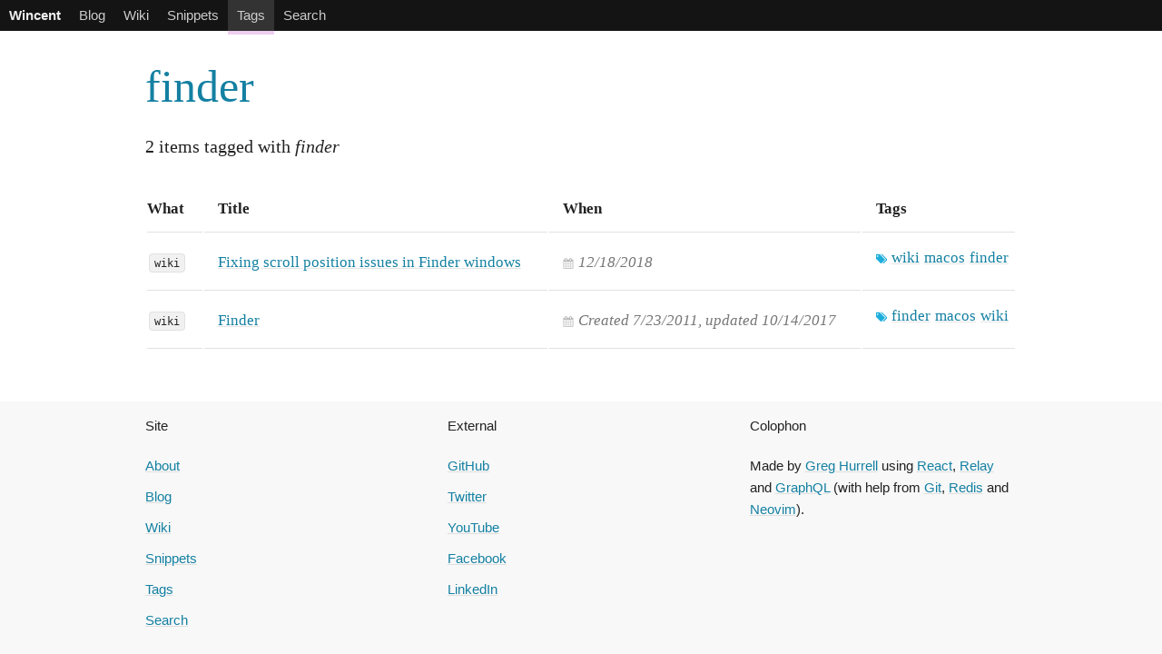

--- FILE ---
content_type: text/html; charset=utf-8
request_url: https://wincent.dev/tags/finder
body_size: 7417
content:
<!DOCTYPE html><html lang="en"><head><meta charset="utf-8"><style>html{line-height:1.15;-webkit-text-size-adjust:100%}body{margin:0}main{display:block}h1{font-size:2em;margin:.67em 0}hr{box-sizing:content-box;height:0;overflow:visible}pre{font-family:monospace,monospace;font-size:1em}a{background-color:transparent}abbr[title]{border-bottom:none;text-decoration:underline;-webkit-text-decoration:underline dotted;text-decoration:underline dotted}b,strong{font-weight:bolder}code,kbd,samp{font-family:monospace,monospace;font-size:1em}small{font-size:80%}sub,sup{font-size:75%;line-height:0;position:relative;vertical-align:baseline}sub{bottom:-.25em}sup{top:-.5em}img{border-style:none}button,input,optgroup,select,textarea{font-family:inherit;font-size:100%;line-height:1.15;margin:0}button,input{overflow:visible}button,select{text-transform:none}[type=button],[type=reset],[type=submit],button{-webkit-appearance:button}[type=button]::-moz-focus-inner,[type=reset]::-moz-focus-inner,[type=submit]::-moz-focus-inner,button::-moz-focus-inner{border-style:none;padding:0}[type=button]:-moz-focusring,[type=reset]:-moz-focusring,[type=submit]:-moz-focusring,button:-moz-focusring{outline:1px dotted ButtonText}fieldset{padding:.35em .75em .625em}legend{box-sizing:border-box;color:inherit;display:table;max-width:100%;padding:0;white-space:normal}progress{vertical-align:baseline}textarea{overflow:auto}[type=checkbox],[type=radio]{box-sizing:border-box;padding:0}[type=number]::-webkit-inner-spin-button,[type=number]::-webkit-outer-spin-button{height:auto}[type=search]{-webkit-appearance:textfield;outline-offset:-2px}[type=search]::-webkit-search-decoration{-webkit-appearance:none}::-webkit-file-upload-button{-webkit-appearance:button;font:inherit}details{display:block}summary{display:list-item}[hidden],template{display:none}
:root{--color-accent:#1480a2;--color-accent-hover:#0fa0ce;--color-separator:#e1e1e1}.container{margin:0 auto;max-width:960px;padding:0 20px;position:relative}.columns,.container{box-sizing:border-box;width:100%}.columns{float:left}@media (min-width:400px){.container{padding:0;width:85%}}@media (min-width:550px){.container{width:80%}.columns{margin-left:4%}.columns:first-child{margin-left:0}.four.columns{width:30.6666666667%}.eight.columns{width:65.3333333333%}}html{font-size:62.5%}body{color:#222;font-family:Helvetica Neue,Helvetica,Arial,sans-serif;font-size:1.5em;font-weight:400;line-height:1.6}h1,h2,h3,h4,h5,h6{font-weight:300;margin-bottom:2rem;margin-top:0}h1{font-size:4rem;line-height:1.2}h2{font-size:3.6rem;line-height:1.25}h3{font-size:3rem;line-height:1.3}h4{font-size:2.4rem;line-height:1.35}h5{font-size:1.8rem;line-height:1.5}h6{font-size:1.5rem;line-height:1.6}@media (min-width:550px){h1{font-size:5rem}h2{font-size:4.2rem}h3{font-size:3.6rem}h4{font-size:3rem}h5{font-size:2.4rem}h6{font-size:1.5rem}}p{margin-top:0}a{color:var(--color-accent);text-decoration-color:rgba(0,0,0,.1)}a:hover{color:var(--color-accent-hover);text-decoration-color:var(--color-accent-hover)}.button,button,input[type=button],input[type=submit]{background-color:transparent;border:1px solid #bbb;border-radius:4px;box-sizing:border-box;color:#555;cursor:pointer;display:inline-block;font-family:Helvetica Neue,Helvetica,Arial,sans-serif;font-size:11px;font-weight:600;height:38px;letter-spacing:.1rem;line-height:38px;padding:0 30px;text-align:center;text-decoration:none;text-transform:uppercase;white-space:nowrap}.button:focus,.button:hover,button:focus,button:hover,input[type=button]:focus,input[type=button]:hover,input[type=submit]:focus,input[type=submit]:hover{border-color:#888;color:#333;outline:0}input[type=search],input[type=text]{-webkit-appearance:none;-moz-appearance:none;appearance:none;background-color:#fff;border:1px solid #d1d1d1;border-radius:4px;box-shadow:none;box-sizing:border-box;height:38px;padding:6px 10px}input[type=search]:focus,input[type=text]:focus{border:1px solid #33c3f0;outline:0}label{display:inline}ul{list-style:square}ol{list-style:decimal}ol,ul{margin-top:0;padding-left:0}ol ol,ol ul,ul ol,ul ul{font-size:90%;margin:1.5rem 0 1.5rem 3rem}li{margin-bottom:1rem}code{background:#f1f1f1;-webkit-box-decoration-break:clone;box-decoration-break:clone;font-size:90%;margin:0 .2rem;padding:.2rem .5rem}pre>code{display:block;overflow:auto;padding:0;white-space:pre}pre{background:#f1f1f1;left:50%;margin-left:-50vw;margin-right:-50vw;padding-bottom:32px;padding-left:32px;padding-top:32px;position:relative;right:50%;width:100vw}@media (min-width:100ch){pre{border-radius:8px;left:auto;margin-left:-32px;margin-right:-32px;right:auto;width:auto}}table{font-size:1.7rem}td,th{border-bottom:1px solid var(--color-separator);padding:12px 15px;text-align:left}td:first-child,th:first-child{padding-left:0}td:last-child,th:last-child{padding-right:0}.button,button{margin-bottom:1rem}input{margin-bottom:1.5rem}blockquote,form,ol,p,pre,table,ul{margin-bottom:2.5rem}.u-full-width{box-sizing:border-box;width:100%}hr{border-width:0;border-top:1px solid var(--color-separator);margin-bottom:3.5rem;margin-top:3rem}.container:after,.row:after{clear:both;content:"";display:table}@media (prefers-color-scheme:dark){:root{--color-accent:#48c4f6}a{color:var(--color-accent);text-decoration-color:rgba(0,0,0,.1)}a:hover{color:#4ff4ff;text-decoration-color:#4ff4ff}body{background-color:#222;color:#bbb}.button,button,input[type=button],input[type=submit]{color:#aaa}input[type=search],input[type=text]{background-color:#000;color:#bbb}.button:focus,.button:hover,button:focus,button:hover,input[type=button]:focus,input[type=button]:hover,input[type=submit]:focus,input[type=submit]:hover{border-color:#777;color:#ccc}code,pre{background:#0e0e0e}}
.metadata{color:#777676;font-style:italic;margin-bottom:1rem}.metadata>:after{content:"\00b7";margin:0 .5rem}.metadata>:last-child:after{content:none}
.tags{list-style-type:none;text-align:right}.tags.left{text-align:left}.tags.compact{margin:0}.tags li{display:inline-block;margin-left:.5rem}.tags:before{background-image:url([data-uri]);background-size:cover;content:" ";display:inline-block;height:12px;position:relative;top:.2rem;width:12px}
.when{color:#777676;font-style:italic}@media (prefers-color-scheme:dark){.when{color:#888787}}.when:before{background-image:url([data-uri]);background-size:cover;content:" ";display:inline-block;height:12px;margin-right:.5rem;position:relative;top:.2rem;width:12px}.when-link{text-decoration:none}.when-link,.when-link:hover{color:inherit}
.article-header{align-items:center;display:flex;justify-content:space-between}.article-header .button{display:none;margin-bottom:0;margin-left:12px}@media (min-width:750px){.article-header .button{display:inline}}.redirect-info{color:#bbb}
.lozenge,.lozenge:active,.lozenge:hover,.lozenge:visited{background:#f1f1f1;border:1px solid var(--color-separator);border-radius:4px;color:inherit;font-family:monospace;font-size:90%;margin:0 .2rem;padding:.2rem .5rem;text-decoration:none}
.load-more{margin:1.5rem 0 0;text-align:center}
.article-listing td:nth-child(n+3),.article-listing th:nth-child(n+3){display:none}@media (min-width:550px){.article-listing td:nth-child(3),.article-listing th:nth-child(3){display:table-cell}}@media (min-width:750px){.article-listing td:nth-child(4),.article-listing th:nth-child(4){display:table-cell}}
.readability{margin:0 auto;max-width:65ch}
.content-listing td:nth-child(n+3),.content-listing th:nth-child(n+3){display:none}@media (min-width:550px){.content-listing td:nth-child(3),.content-listing th:nth-child(3){display:table-cell}}@media (min-width:750px){.content-listing td:nth-child(4),.content-listing th:nth-child(4){display:table-cell}}
footer{background:#f8f8f8;margin-top:1.5rem;padding-top:1.5rem}@media (prefers-color-scheme:dark){footer{background:#111}}footer ul{list-style:none}
nav{background-color:#141414;border-bottom:1px solid #fff;width:100%}nav li:first-child{align-items:center;display:flex}nav li:first-child a{border-bottom:1px solid #333;color:#eee;font-weight:700}a.nav-link{color:#ccc;display:block;padding:1rem;text-decoration:none;width:100%}a.nav-link.active{background-color:#333;border:0}.nav-link:focus,.nav-link:hover{background-color:#111;color:#fff}nav ul{list-style-type:none;margin:0}nav li{display:none;margin:0}.nav-toggle-wrapper{border-bottom:1px solid #333;border-left:1px solid #333}.nav-toggle-wrapper:focus,.nav-toggle-wrapper:hover{background-color:#111}.nav-toggle{background-image:url([data-uri]);background-position:50%;background-repeat:no-repeat;background-size:60%;color:transparent;cursor:pointer;overflow:hidden;padding:1rem 0;text-transform:uppercase;transition:.2s ease-in-out;-webkit-user-select:none;-moz-user-select:none;user-select:none;width:32px}.nav-open .nav-toggle{transform:rotate(180deg);transition:.2s ease-in-out}.nav-open li{display:inherit}@media (min-width:550px){nav li:first-child{display:inline-block}nav li:first-child a{border:0}a.nav-link,nav li{display:inline-block}a.nav-link{padding:.5rem 1rem}a.nav-link:focus,a.nav-link:hover{background-color:inherit}a.nav-link.active{background-clip:padding-box;border-bottom:4px solid rgba(191,63,191,.25);margin-bottom:-4px}.nav-open li{display:inline-block}.nav-toggle-wrapper{display:none}}
@keyframes progress{0%{transform:translateX(-90vw)}8%{transform:translateX(-60vw)}16%{transform:translateX(-20vw)}20%{transform:translateX(-10vw)}30%{transform:translateX(-9vw)}40%{transform:translateX(-8vw)}50%{transform:translateX(-7vw)}60%{transform:translateX(-6vw)}70%{transform:translateX(-5vw)}80%{transform:translateX(-4vw)}90%{transform:translateX(-3vw)}95%{transform:translateX(-2vw)}to{transform:translateX(-1vw)}}.progress{animation:progress 10s ease-in-out;background:#1eaedb;height:2px;left:0;position:fixed;top:0;transform:translateX(0);width:100%;z-index:1}
html{box-sizing:border-box;text-rendering:optimizeLegibility}*,:after,:before{box-sizing:inherit}.app{display:flex;flex-direction:column;min-height:100vh}.app-content{flex:1;font-family:Georgia,Palatino,serif;font-size:2rem}.app-content,article,section{margin-top:3rem}article:first-child{margin-top:0}h1 a{text-decoration:none}.external:after{background-image:url([data-uri]);background-position:50% 50%;background-repeat:no-repeat;background-size:contain;content:"";margin-left:.25rem;padding-left:1.25rem}.footnotes{font-size:.75em}.footnote-item{color:#666;position:relative}.footnote-item:target{color:#222}.footnote-item:target:before{border:2px solid var(--color-accent);border-radius:6px;bottom:-8px;content:"";left:-24px;pointer-events:none;position:absolute;right:-8px;top:-8px}.footnotes-sep{border-color:var(--color-separator)}.overflow-x-auto{background:linear-gradient(90deg,#fff 50%,hsla(0,0%,100%,0)),linear-gradient(270deg,#fff 50%,hsla(0,0%,100%,0)) 100% 0,radial-gradient(farthest-side at 0 50%,rgba(0,0,0,.2),transparent),radial-gradient(farthest-side at 100% 50%,rgba(0,0,0,.2),transparent) 100% 0;background-attachment:local,local,scroll,scroll;background-clip:padding-box;background-color:#fff;background-repeat:no-repeat;background-size:40px 100%,40px 100%,14px 100%,14px 100%;overflow-x:auto}@media (prefers-color-scheme:dark){.overflow-x-auto{background:initial}}.prerendered{overflow-wrap:break-word}.prerendered img{max-width:100%}@media (prefers-color-scheme:dark){.footnote-item{color:#777}.footnote-item:target{color:#bbb}.footnotes-sep{border-color:#333}.prerendered img{opacity:.8}.prerendered img:hover{opacity:1}}.prerendered ol,.prerendered ul{padding-left:1em}.redlink{color:red}button:disabled,input:disabled{opacity:.5}
pre code.hljs{display:block;overflow-x:auto;padding:1em}code.hljs{padding:3px 5px}.hljs{background:#f3f3f3;color:#444}.hljs-comment{color:#697070}.hljs-punctuation,.hljs-tag{color:#444a}.hljs-tag .hljs-attr,.hljs-tag .hljs-name{color:#444}.hljs-attribute,.hljs-doctag,.hljs-keyword,.hljs-meta .hljs-keyword,.hljs-name,.hljs-selector-tag{font-weight:700}.hljs-deletion,.hljs-number,.hljs-quote,.hljs-selector-class,.hljs-selector-id,.hljs-string,.hljs-template-tag,.hljs-type{color:#800}.hljs-section,.hljs-title{color:#800;font-weight:700}.hljs-link,.hljs-operator,.hljs-regexp,.hljs-selector-attr,.hljs-selector-pseudo,.hljs-symbol,.hljs-template-variable,.hljs-variable{color:#ab5656}.hljs-literal{color:#695}.hljs-addition,.hljs-built_in,.hljs-bullet,.hljs-code{color:#397300}.hljs-meta{color:#1f7199}.hljs-meta .hljs-string{color:#38a}.hljs-emphasis{font-style:italic}.hljs-strong{font-weight:700}
</style><link rel="icon" type="image/x-icon" href="/favicon.ico"><meta name="viewport" content="width=device-width, initial-scale=1"><title>finder · wincent.dev</title><meta property="og:title" content="finder"><meta property="og:type" content="website"><meta property="og:image" content="https://wincent.dev/assets/static/wincent.jpg"></head><body><div id="relay-root"><div class="app" data-reactroot=""><nav class=""><ul><li><a href="/" class="nav-link">Wincent</a><div class="nav-toggle-wrapper"><div class="nav-toggle">Open</div></div></li><li><a href="/blog" class="nav-link">Blog</a></li><li><a href="/wiki" class="nav-link">Wiki</a></li><li><a href="/snippets" class="nav-link">Snippets</a></li><li><a href="/tags" class="active nav-link">Tags</a></li><li><a href="/search" class="nav-link">Search</a></li></ul></nav><section class="app-content container"><div><h1><a href="/tags/finder">finder</a></h1><p><span>2<!-- --> <!-- -->items</span> tagged with <em>finder</em></p><table class="content-listing u-full-width"><thead><tr><th>What</th><th>Title</th><th>When</th><th>Tags</th></tr></thead><tbody><tr><td><a class="lozenge" href="/tags/wiki">wiki</a></td><td><a href="/wiki/Fixing_scroll_position_issues_in_Finder_windows">Fixing scroll position issues in Finder windows</a></td><td><span class="when"><a class="when-link" href="https://github.com/wincent/masochist/commits/content/content/wiki/Fixing%20scroll%20position%20issues%20in%20Finder%20windows.md"><time title="12/18/2018, 11:04:48 AM" dateTime="Tue Dec 18 2018 11:04:48 GMT+0000 (Coordinated Universal Time)">12/18/2018</time></a></span></td><td><ul class="left compact tags"><li><a href="/tags/wiki">wiki</a></li><li><a href="/tags/macos">macos</a></li><li><a href="/tags/finder">finder</a></li></ul></td></tr><tr><td><a class="lozenge" href="/tags/wiki">wiki</a></td><td><a href="/wiki/Finder">Finder</a></td><td><span class="when"><a class="when-link" href="https://github.com/wincent/masochist/commits/content/content/wiki/Finder.md">Created <time title="7/23/2011, 6:56:15 AM" dateTime="Sat Jul 23 2011 06:56:15 GMT+0000 (Coordinated Universal Time)">7/23/2011</time>, updated <time title="10/14/2017, 4:35:58 PM" dateTime="Sat Oct 14 2017 16:35:58 GMT+0000 (Coordinated Universal Time)">10/14/2017</time></a></span></td><td><ul class="left compact tags"><li><a href="/tags/finder">finder</a></li><li><a href="/tags/macos">macos</a></li><li><a href="/tags/wiki">wiki</a></li></ul></td></tr></tbody></table></div></section><footer><div class="container"><div class="row"><div class="four columns"><h6>Site</h6><ul><li><a href="/pages/about">About</a></li><li><a href="/blog">Blog</a></li><li><a href="/wiki">Wiki</a></li><li><a href="/snippets">Snippets</a></li><li><a href="/tags">Tags</a></li><li><a href="/search">Search</a></li></ul></div><div class="four columns"><h6>External</h6><ul><li><a href="https://github.com/wincent">GitHub</a></li><li><a href="https://twitter.com/wincent">Twitter</a></li><li><a href="https://www.youtube.com/c/GregHurrell">YouTube</a></li><li><a href="https://facebook.com/glh">Facebook</a></li><li><a href="https://www.linkedin.com/in/greghurrell">LinkedIn</a></li></ul></div><div class="four columns"><h6>Colophon</h6><p>Made by <a href="mailto:greg@hurrell.net">Greg Hurrell</a> using <a href="https://facebook.github.io/react/">React</a>, <a href="https://facebook.github.io/relay/">Relay</a> and <a href="http://graphql.org/">GraphQL</a> (with help from <a href="https://git-scm.com/">Git</a>, <a href="http://redis.io/">Redis</a> and <a href="https://neovim.io/">Neovim</a>).</p></div></div></div></footer></div></div><script>var MasochistCache = {"{\"id\":\"TagRouteQuery\",\"variables\":{\"count\":10,\"cursor\":null,\"id\":\"VGFnOmZpbmRlcg==\"}}":{"data":{"node":{"__typename":"Tag","count":2,"id":"VGFnOmZpbmRlcg==","name":"finder","url":"/tags/finder","taggables":{"edges":[{"cursor":"YXJyYXljb25uZWN0aW9uOjA=","node":{"__typename":"Article","description":null,"title":"Fixing scroll position issues in Finder windows","url":"/wiki/Fixing_scroll_position_issues_in_Finder_windows","tags":["wiki","macos","finder"],"createdAt":"2018-12-18T11:04:48.000Z","history":{"url":"https://github.com/wincent/masochist/commits/content/content/wiki/Fixing%20scroll%20position%20issues%20in%20Finder%20windows.md"},"updatedAt":"2018-12-18T11:04:48.000Z","id":"QXJ0aWNsZTpGaXhpbmcgc2Nyb2xsIHBvc2l0aW9uIGlzc3VlcyBpbiBGaW5kZXIgd2luZG93cw=="}},{"cursor":"YXJyYXljb25uZWN0aW9uOjE=","node":{"__typename":"Article","description":null,"title":"Finder","url":"/wiki/Finder","tags":["finder","macos","wiki"],"createdAt":"2011-07-23T06:56:15.000Z","history":{"url":"https://github.com/wincent/masochist/commits/content/content/wiki/Finder.md"},"updatedAt":"2017-10-14T16:35:58.000Z","id":"QXJ0aWNsZTpGaW5kZXI="}}],"pageInfo":{"endCursor":"YXJyYXljb25uZWN0aW9uOjE=","hasNextPage":false}}}}}};</script><script type="module" src="//djfaa0bz60cz6.cloudfront.net/static/bundle-6dd3ed4f9196c85f83ab.mjs" /></script><script nomodule src="//d2tdr4rkgjw2gh.cloudfront.net/static/bundle-d042edfd82393dd01ed5.js" /></script>

--- FILE ---
content_type: application/javascript
request_url: https://djfaa0bz60cz6.cloudfront.net/static/bundle-6dd3ed4f9196c85f83ab.mjs
body_size: 120122
content:
/*! @license See: bundle-6dd3ed4f9196c85f83ab.mjs.LICENSE.txt */
(()=>{var e={5236:(e,t,n)=>{var r=n(9795),a=[],l=[],i=r.makeRequestCallFromTimer((function(){if(l.length)throw l.shift()}));function o(e){var t;(t=a.length?a.pop():new s).task=e,r(t)}function s(){this.task=null}e.exports=o,s.prototype.call=function(){try{this.task.call()}catch(e){o.onerror?o.onerror(e):(l.push(e),i())}finally{this.task=null,a[a.length]=this}}},9795:e=>{function t(e){r.length||(n(),!0),r[r.length]=e}e.exports=t;var n,r=[],a=0;function l(){for(;a<r.length;){var e=a;if(a+=1,r[e].call(),a>1024){for(var t=0,n=r.length-a;t<n;t++)r[t]=r[t+a];r.length-=a,a=0}}r.length=0,a=0}var i,o,s,u="undefined"!=typeof global?global:self,c=u.MutationObserver||u.WebKitMutationObserver;function d(e){return function(){var t=setTimeout(r,0),n=setInterval(r,50);function r(){clearTimeout(t),clearInterval(n),e()}}}"function"==typeof c?(i=1,o=new c(l),s=document.createTextNode(""),o.observe(s,{characterData:!0}),n=function(){i=-i,s.data=i}):n=d(l),t.requestFlush=n,t.makeRequestCallFromTimer=d},7452:e=>{var t={kind:"Fragment",name:"Article",type:"Article",metadata:null,argumentDefinitions:[{kind:"RootArgument",name:"baseHeadingLevel",type:"Int"}],selections:[{kind:"ScalarField",alias:null,name:"title",args:null,storageKey:null},{kind:"ScalarField",alias:null,name:"redirect",args:null,storageKey:null},{kind:"ScalarField",alias:null,name:"resolvedTitle",args:null,storageKey:null},{kind:"ScalarField",alias:null,name:"editURL",args:null,storageKey:null},{kind:"ScalarField",alias:null,name:"url",args:null,storageKey:null},{kind:"LinkedField",alias:null,name:"body",storageKey:null,args:null,concreteType:"Markup",plural:!1,selections:[{kind:"ScalarField",alias:null,name:"html",args:[{kind:"Variable",name:"baseHeadingLevel",variableName:"baseHeadingLevel",type:"Int"}],storageKey:null}]},{kind:"FragmentSpread",name:"Tags",args:null},{kind:"FragmentSpread",name:"When",args:null}],hash:"efe468bd4fb17dba34ac63638c11c782"};e.exports=t},4792:e=>{var t={kind:"Fragment",name:"ArticlePreview",type:"Article",metadata:null,argumentDefinitions:[],selections:[{kind:"ScalarField",alias:null,name:"description",args:null,storageKey:null},{kind:"ScalarField",alias:null,name:"title",args:null,storageKey:null},{kind:"ScalarField",alias:null,name:"url",args:null,storageKey:null},{kind:"FragmentSpread",name:"Tags",args:null},{kind:"FragmentSpread",name:"When",args:null}],hash:"5a336274060a204df8c9d87e903097a5"};e.exports=t},7267:e=>{var t={kind:"Fragment",name:"ArticlesIndex",type:"Root",metadata:{connection:[{count:"count",cursor:"cursor",direction:"forward",path:["articles"]}]},argumentDefinitions:[{kind:"RootArgument",name:"count",type:"Int"},{kind:"RootArgument",name:"cursor",type:"String"}],selections:[{kind:"LinkedField",alias:"articles",name:"__ArticlesIndex_articles_connection",storageKey:null,args:null,concreteType:"ArticleConnection",plural:!1,selections:[{kind:"LinkedField",alias:null,name:"edges",storageKey:null,args:null,concreteType:"ArticleEdge",plural:!0,selections:[{kind:"LinkedField",alias:null,name:"node",storageKey:null,args:null,concreteType:"Article",plural:!1,selections:[{kind:"ScalarField",alias:null,name:"id",args:null,storageKey:null},{kind:"FragmentSpread",name:"ArticlePreview",args:null},{kind:"ScalarField",alias:null,name:"__typename",args:null,storageKey:null}]},{kind:"ScalarField",alias:null,name:"cursor",args:null,storageKey:null}]},{kind:"LinkedField",alias:null,name:"pageInfo",storageKey:null,args:null,concreteType:"PageInfo",plural:!1,selections:[{kind:"ScalarField",alias:null,name:"endCursor",args:null,storageKey:null},{kind:"ScalarField",alias:null,name:"hasNextPage",args:null,storageKey:null}]}]}],hash:"c2ab787438d23da96696e06dbaf8ee44"};e.exports=t},6614:e=>{var t,n,r,a={kind:"Request",operationKind:"query",name:"ArticlesIndexQuery",id:"ArticlesIndexQuery",text:null,metadata:{},fragment:{kind:"Fragment",name:"ArticlesIndexQuery",type:"Root",metadata:null,argumentDefinitions:t=[{kind:"LocalArgument",name:"count",type:"Int!",defaultValue:null},{kind:"LocalArgument",name:"cursor",type:"String",defaultValue:null}],selections:[{kind:"FragmentSpread",name:"ArticlesIndex",args:null}]},operation:{kind:"Operation",name:"ArticlesIndexQuery",argumentDefinitions:t,selections:[{kind:"LinkedField",alias:null,name:"articles",storageKey:null,args:n=[{kind:"Variable",name:"after",variableName:"cursor",type:"String"},{kind:"Variable",name:"first",variableName:"count",type:"Int"}],concreteType:"ArticleConnection",plural:!1,selections:[{kind:"LinkedField",alias:null,name:"edges",storageKey:null,args:null,concreteType:"ArticleEdge",plural:!0,selections:[{kind:"LinkedField",alias:null,name:"node",storageKey:null,args:null,concreteType:"Article",plural:!1,selections:[{kind:"ScalarField",alias:null,name:"id",args:null,storageKey:null},{kind:"ScalarField",alias:null,name:"description",args:null,storageKey:null},{kind:"ScalarField",alias:null,name:"title",args:null,storageKey:null},r={kind:"ScalarField",alias:null,name:"url",args:null,storageKey:null},{kind:"ScalarField",alias:null,name:"tags",args:null,storageKey:null},{kind:"ScalarField",alias:null,name:"createdAt",args:null,storageKey:null},{kind:"LinkedField",alias:null,name:"history",storageKey:null,args:null,concreteType:"History",plural:!1,selections:[r]},{kind:"ScalarField",alias:null,name:"updatedAt",args:null,storageKey:null},{kind:"ScalarField",alias:null,name:"__typename",args:null,storageKey:null}]},{kind:"ScalarField",alias:null,name:"cursor",args:null,storageKey:null}]},{kind:"LinkedField",alias:null,name:"pageInfo",storageKey:null,args:null,concreteType:"PageInfo",plural:!1,selections:[{kind:"ScalarField",alias:null,name:"endCursor",args:null,storageKey:null},{kind:"ScalarField",alias:null,name:"hasNextPage",args:null,storageKey:null}]}]},{kind:"LinkedHandle",alias:null,name:"articles",args:n,handle:"connection",key:"ArticlesIndex_articles",filters:null}]}};a.hash="86556ad3846e65f5954f3a9eaaa0a28e",e.exports=a},4201:e=>{var t={kind:"Fragment",name:"ContentPreview",type:"Content",metadata:null,argumentDefinitions:[],selections:[{kind:"ScalarField",alias:null,name:"__typename",args:null,storageKey:null},{kind:"FragmentSpread",name:"ArticlePreview",args:null},{kind:"FragmentSpread",name:"PagePreview",args:null},{kind:"FragmentSpread",name:"PostPreview",args:null},{kind:"FragmentSpread",name:"SnippetPreview",args:null}],hash:"00ea83defaf95816e60f5810272407ca"};e.exports=t},4994:e=>{var t={kind:"Fragment",name:"Page",type:"Page",metadata:null,argumentDefinitions:[{kind:"RootArgument",name:"baseHeadingLevel",type:"Int"}],selections:[{kind:"ScalarField",alias:null,name:"id",args:null,storageKey:null},{kind:"ScalarField",alias:null,name:"title",args:null,storageKey:null},{kind:"ScalarField",alias:null,name:"url",args:null,storageKey:null},{kind:"LinkedField",alias:null,name:"body",storageKey:null,args:null,concreteType:"Markup",plural:!1,selections:[{kind:"ScalarField",alias:null,name:"html",args:[{kind:"Variable",name:"baseHeadingLevel",variableName:"baseHeadingLevel",type:"Int"}],storageKey:null}]},{kind:"FragmentSpread",name:"Tags",args:null},{kind:"FragmentSpread",name:"When",args:null}],hash:"8791b9b30ebc301971b8fa7186004ca5"};e.exports=t},4815:e=>{var t={kind:"Fragment",name:"PagePreview",type:"Page",metadata:null,argumentDefinitions:[],selections:[{kind:"ScalarField",alias:null,name:"description",args:null,storageKey:null},{kind:"ScalarField",alias:null,name:"title",args:null,storageKey:null},{kind:"ScalarField",alias:null,name:"url",args:null,storageKey:null},{kind:"FragmentSpread",name:"Tags",args:null},{kind:"FragmentSpread",name:"When",args:null}],hash:"3c983af16a8c98ad3efc9edb90499c81"};e.exports=t},7864:e=>{var t={kind:"Fragment",name:"Post",type:"Post",metadata:null,argumentDefinitions:[{kind:"RootArgument",name:"baseHeadingLevel",type:"Int"}],selections:[{kind:"ScalarField",alias:null,name:"id",args:null,storageKey:null},{kind:"ScalarField",alias:null,name:"title",args:null,storageKey:null},{kind:"ScalarField",alias:null,name:"url",args:null,storageKey:null},{kind:"LinkedField",alias:null,name:"body",storageKey:null,args:null,concreteType:"Markup",plural:!1,selections:[{kind:"ScalarField",alias:null,name:"html",args:[{kind:"Variable",name:"baseHeadingLevel",variableName:"baseHeadingLevel",type:"Int"}],storageKey:null}]},{kind:"ScalarField",alias:null,name:"readTime",args:null,storageKey:null},{kind:"FragmentSpread",name:"Tags",args:null},{kind:"FragmentSpread",name:"When",args:null}],hash:"523fa3f7cf1a5574a65343be032bb7af"};e.exports=t},860:e=>{var t={kind:"Fragment",name:"PostPreview",type:"Post",metadata:null,argumentDefinitions:[],selections:[{kind:"ScalarField",alias:null,name:"description",args:null,storageKey:null},{kind:"ScalarField",alias:null,name:"title",args:null,storageKey:null},{kind:"ScalarField",alias:null,name:"url",args:null,storageKey:null},{kind:"FragmentSpread",name:"Tags",args:null},{kind:"FragmentSpread",name:"When",args:null}],hash:"0caeaf19c9a8711510ba8d125ace88b5"};e.exports=t},3975:e=>{var t={kind:"Fragment",name:"PostsIndex",type:"Root",metadata:{connection:[{count:"count",cursor:"cursor",direction:"forward",path:["posts"]}]},argumentDefinitions:[{kind:"RootArgument",name:"count",type:"Int"},{kind:"RootArgument",name:"cursor",type:"String"}],selections:[{kind:"LinkedField",alias:"posts",name:"__PostsIndex_posts_connection",storageKey:null,args:null,concreteType:"PostConnection",plural:!1,selections:[{kind:"LinkedField",alias:null,name:"edges",storageKey:null,args:null,concreteType:"PostEdge",plural:!0,selections:[{kind:"LinkedField",alias:null,name:"node",storageKey:null,args:null,concreteType:"Post",plural:!1,selections:[{kind:"ScalarField",alias:null,name:"id",args:null,storageKey:null},{kind:"FragmentSpread",name:"Post",args:null},{kind:"ScalarField",alias:null,name:"__typename",args:null,storageKey:null}]},{kind:"ScalarField",alias:null,name:"cursor",args:null,storageKey:null}]},{kind:"LinkedField",alias:null,name:"pageInfo",storageKey:null,args:null,concreteType:"PageInfo",plural:!1,selections:[{kind:"ScalarField",alias:null,name:"endCursor",args:null,storageKey:null},{kind:"ScalarField",alias:null,name:"hasNextPage",args:null,storageKey:null}]}]}],hash:"cd45d24bcd9ccfbe255c949ac02ac80c"};e.exports=t},6613:e=>{var t,n,r,a={kind:"Request",operationKind:"query",name:"PostsIndexQuery",id:"PostsIndexQuery",text:null,metadata:{},fragment:{kind:"Fragment",name:"PostsIndexQuery",type:"Root",metadata:null,argumentDefinitions:t=[{kind:"LocalArgument",name:"baseHeadingLevel",type:"Int!",defaultValue:null},{kind:"LocalArgument",name:"count",type:"Int!",defaultValue:null},{kind:"LocalArgument",name:"cursor",type:"String",defaultValue:null}],selections:[{kind:"FragmentSpread",name:"PostsIndex",args:null}]},operation:{kind:"Operation",name:"PostsIndexQuery",argumentDefinitions:t,selections:[{kind:"LinkedField",alias:null,name:"posts",storageKey:null,args:n=[{kind:"Variable",name:"after",variableName:"cursor",type:"String"},{kind:"Variable",name:"first",variableName:"count",type:"Int"}],concreteType:"PostConnection",plural:!1,selections:[{kind:"LinkedField",alias:null,name:"edges",storageKey:null,args:null,concreteType:"PostEdge",plural:!0,selections:[{kind:"LinkedField",alias:null,name:"node",storageKey:null,args:null,concreteType:"Post",plural:!1,selections:[{kind:"ScalarField",alias:null,name:"id",args:null,storageKey:null},{kind:"ScalarField",alias:null,name:"title",args:null,storageKey:null},r={kind:"ScalarField",alias:null,name:"url",args:null,storageKey:null},{kind:"LinkedField",alias:null,name:"body",storageKey:null,args:null,concreteType:"Markup",plural:!1,selections:[{kind:"ScalarField",alias:null,name:"html",args:[{kind:"Variable",name:"baseHeadingLevel",variableName:"baseHeadingLevel",type:"Int"}],storageKey:null}]},{kind:"ScalarField",alias:null,name:"readTime",args:null,storageKey:null},{kind:"ScalarField",alias:null,name:"tags",args:null,storageKey:null},{kind:"ScalarField",alias:null,name:"createdAt",args:null,storageKey:null},{kind:"LinkedField",alias:null,name:"history",storageKey:null,args:null,concreteType:"History",plural:!1,selections:[r]},{kind:"ScalarField",alias:null,name:"updatedAt",args:null,storageKey:null},{kind:"ScalarField",alias:null,name:"__typename",args:null,storageKey:null}]},{kind:"ScalarField",alias:null,name:"cursor",args:null,storageKey:null}]},{kind:"LinkedField",alias:null,name:"pageInfo",storageKey:null,args:null,concreteType:"PageInfo",plural:!1,selections:[{kind:"ScalarField",alias:null,name:"endCursor",args:null,storageKey:null},{kind:"ScalarField",alias:null,name:"hasNextPage",args:null,storageKey:null}]}]},{kind:"LinkedHandle",alias:null,name:"posts",args:n,handle:"connection",key:"PostsIndex_posts",filters:null}]}};a.hash="916c9e6f9d9012484d755c34727ea36f",e.exports=a},1518:e=>{var t={kind:"Fragment",name:"Search",type:"Root",metadata:{connection:[{count:"count",cursor:"cursor",direction:"forward",path:["search"]}]},argumentDefinitions:[{kind:"RootArgument",name:"count",type:"Int"},{kind:"RootArgument",name:"cursor",type:"String"},{kind:"RootArgument",name:"q",type:"String"}],selections:[{kind:"LinkedField",alias:"search",name:"__Search_search_connection",storageKey:null,args:[{kind:"Variable",name:"q",variableName:"q",type:"String"}],concreteType:"SearchResultConnection",plural:!1,selections:[{kind:"ScalarField",alias:null,name:"count",args:null,storageKey:null},{kind:"LinkedField",alias:null,name:"edges",storageKey:null,args:null,concreteType:"SearchResultEdge",plural:!0,selections:[{kind:"ScalarField",alias:null,name:"cursor",args:null,storageKey:null},{kind:"LinkedField",alias:null,name:"node",storageKey:null,args:null,concreteType:null,plural:!1,selections:[{kind:"FragmentSpread",name:"ContentPreview",args:null},{kind:"ScalarField",alias:null,name:"__typename",args:null,storageKey:null}]}]},{kind:"LinkedField",alias:null,name:"pageInfo",storageKey:null,args:null,concreteType:"PageInfo",plural:!1,selections:[{kind:"ScalarField",alias:null,name:"endCursor",args:null,storageKey:null},{kind:"ScalarField",alias:null,name:"hasNextPage",args:null,storageKey:null}]}]}],hash:"3a2bf4cd58be9c652544e7f9e464dc2d"};e.exports=t},3074:e=>{var t,n,r,a,l={kind:"Request",operationKind:"query",name:"SearchQuery",id:"SearchQuery",text:null,metadata:{},fragment:{kind:"Fragment",name:"SearchQuery",type:"Root",metadata:null,argumentDefinitions:t=[{kind:"LocalArgument",name:"count",type:"Int!",defaultValue:null},{kind:"LocalArgument",name:"cursor",type:"String",defaultValue:null},{kind:"LocalArgument",name:"q",type:"String!",defaultValue:null}],selections:[{kind:"FragmentSpread",name:"Search",args:null}]},operation:{kind:"Operation",name:"SearchQuery",argumentDefinitions:t,selections:[{kind:"LinkedField",alias:null,name:"search",storageKey:null,args:n=[{kind:"Variable",name:"after",variableName:"cursor",type:"String"},{kind:"Variable",name:"first",variableName:"count",type:"Int"},{kind:"Variable",name:"q",variableName:"q",type:"String"}],concreteType:"SearchResultConnection",plural:!1,selections:[{kind:"ScalarField",alias:null,name:"count",args:null,storageKey:null},{kind:"LinkedField",alias:null,name:"edges",storageKey:null,args:null,concreteType:"SearchResultEdge",plural:!0,selections:[{kind:"ScalarField",alias:null,name:"cursor",args:null,storageKey:null},{kind:"LinkedField",alias:null,name:"node",storageKey:null,args:null,concreteType:null,plural:!1,selections:[{kind:"ScalarField",alias:null,name:"__typename",args:null,storageKey:null},{kind:"ScalarField",alias:null,name:"id",args:null,storageKey:null},{kind:"InlineFragment",type:"Article",selections:a=[{kind:"ScalarField",alias:null,name:"description",args:null,storageKey:null},{kind:"ScalarField",alias:null,name:"title",args:null,storageKey:null},r={kind:"ScalarField",alias:null,name:"url",args:null,storageKey:null},{kind:"ScalarField",alias:null,name:"tags",args:null,storageKey:null},{kind:"ScalarField",alias:null,name:"createdAt",args:null,storageKey:null},{kind:"LinkedField",alias:null,name:"history",storageKey:null,args:null,concreteType:"History",plural:!1,selections:[r]},{kind:"ScalarField",alias:null,name:"updatedAt",args:null,storageKey:null}]},{kind:"InlineFragment",type:"Page",selections:a},{kind:"InlineFragment",type:"Post",selections:a},{kind:"InlineFragment",type:"Snippet",selections:a}]}]},{kind:"LinkedField",alias:null,name:"pageInfo",storageKey:null,args:null,concreteType:"PageInfo",plural:!1,selections:[{kind:"ScalarField",alias:null,name:"endCursor",args:null,storageKey:null},{kind:"ScalarField",alias:null,name:"hasNextPage",args:null,storageKey:null}]}]},{kind:"LinkedHandle",alias:null,name:"search",args:n,handle:"connection",key:"Search_search",filters:["q"]}]}};l.hash="c03d3dd83a3e56ef9b1bee9f628a8e8c",e.exports=l},9807:e=>{var t={kind:"Fragment",name:"Snippet",type:"Snippet",metadata:null,argumentDefinitions:[{kind:"RootArgument",name:"baseHeadingLevel",type:"Int"}],selections:[{kind:"LinkedField",alias:null,name:"body",storageKey:null,args:null,concreteType:"Markup",plural:!1,selections:[{kind:"ScalarField",alias:null,name:"html",args:[{kind:"Variable",name:"baseHeadingLevel",variableName:"baseHeadingLevel",type:"Int"}],storageKey:null}]},{kind:"ScalarField",alias:null,name:"id",args:null,storageKey:null},{kind:"ScalarField",alias:null,name:"url",args:null,storageKey:null},{kind:"ScalarField",alias:null,name:"title",args:null,storageKey:null},{kind:"FragmentSpread",name:"Tags",args:null},{kind:"FragmentSpread",name:"When",args:null}],hash:"b78e5b532c599d3eb6fffadefebcfc7b"};e.exports=t},8209:e=>{var t={kind:"Fragment",name:"SnippetPreview",type:"Snippet",metadata:null,argumentDefinitions:[],selections:[{kind:"ScalarField",alias:null,name:"description",args:null,storageKey:null},{kind:"ScalarField",alias:null,name:"title",args:null,storageKey:null},{kind:"ScalarField",alias:null,name:"url",args:null,storageKey:null},{kind:"FragmentSpread",name:"Tags",args:null},{kind:"FragmentSpread",name:"When",args:null}],hash:"1ea4f50bb4b047f02ac1bb87fc66bcfb"};e.exports=t},2064:e=>{var t={kind:"Fragment",name:"SnippetsIndex",type:"Root",metadata:{connection:[{count:"count",cursor:"cursor",direction:"forward",path:["snippets"]}]},argumentDefinitions:[{kind:"RootArgument",name:"count",type:"Int"},{kind:"RootArgument",name:"cursor",type:"String"}],selections:[{kind:"LinkedField",alias:"snippets",name:"__SnippetsIndex_snippets_connection",storageKey:null,args:null,concreteType:"SnippetConnection",plural:!1,selections:[{kind:"LinkedField",alias:null,name:"edges",storageKey:null,args:null,concreteType:"SnippetEdge",plural:!0,selections:[{kind:"LinkedField",alias:null,name:"node",storageKey:null,args:null,concreteType:"Snippet",plural:!1,selections:[{kind:"ScalarField",alias:null,name:"id",args:null,storageKey:null},{kind:"FragmentSpread",name:"Snippet",args:null},{kind:"ScalarField",alias:null,name:"__typename",args:null,storageKey:null}]},{kind:"ScalarField",alias:null,name:"cursor",args:null,storageKey:null}]},{kind:"LinkedField",alias:null,name:"pageInfo",storageKey:null,args:null,concreteType:"PageInfo",plural:!1,selections:[{kind:"ScalarField",alias:null,name:"endCursor",args:null,storageKey:null},{kind:"ScalarField",alias:null,name:"hasNextPage",args:null,storageKey:null}]}]}],hash:"eeb1d0a9f0ddc59277e11950cfa591a9"};e.exports=t},4772:e=>{var t,n,r,a={kind:"Request",operationKind:"query",name:"SnippetsIndexQuery",id:"SnippetsIndexQuery",text:null,metadata:{},fragment:{kind:"Fragment",name:"SnippetsIndexQuery",type:"Root",metadata:null,argumentDefinitions:t=[{kind:"LocalArgument",name:"baseHeadingLevel",type:"Int!",defaultValue:null},{kind:"LocalArgument",name:"count",type:"Int!",defaultValue:null},{kind:"LocalArgument",name:"cursor",type:"String",defaultValue:null}],selections:[{kind:"FragmentSpread",name:"SnippetsIndex",args:null}]},operation:{kind:"Operation",name:"SnippetsIndexQuery",argumentDefinitions:t,selections:[{kind:"LinkedField",alias:null,name:"snippets",storageKey:null,args:n=[{kind:"Variable",name:"after",variableName:"cursor",type:"String"},{kind:"Variable",name:"first",variableName:"count",type:"Int"}],concreteType:"SnippetConnection",plural:!1,selections:[{kind:"LinkedField",alias:null,name:"edges",storageKey:null,args:null,concreteType:"SnippetEdge",plural:!0,selections:[{kind:"LinkedField",alias:null,name:"node",storageKey:null,args:null,concreteType:"Snippet",plural:!1,selections:[{kind:"ScalarField",alias:null,name:"id",args:null,storageKey:null},{kind:"LinkedField",alias:null,name:"body",storageKey:null,args:null,concreteType:"Markup",plural:!1,selections:[{kind:"ScalarField",alias:null,name:"html",args:[{kind:"Variable",name:"baseHeadingLevel",variableName:"baseHeadingLevel",type:"Int"}],storageKey:null}]},r={kind:"ScalarField",alias:null,name:"url",args:null,storageKey:null},{kind:"ScalarField",alias:null,name:"title",args:null,storageKey:null},{kind:"ScalarField",alias:null,name:"tags",args:null,storageKey:null},{kind:"ScalarField",alias:null,name:"createdAt",args:null,storageKey:null},{kind:"LinkedField",alias:null,name:"history",storageKey:null,args:null,concreteType:"History",plural:!1,selections:[r]},{kind:"ScalarField",alias:null,name:"updatedAt",args:null,storageKey:null},{kind:"ScalarField",alias:null,name:"__typename",args:null,storageKey:null}]},{kind:"ScalarField",alias:null,name:"cursor",args:null,storageKey:null}]},{kind:"LinkedField",alias:null,name:"pageInfo",storageKey:null,args:null,concreteType:"PageInfo",plural:!1,selections:[{kind:"ScalarField",alias:null,name:"endCursor",args:null,storageKey:null},{kind:"ScalarField",alias:null,name:"hasNextPage",args:null,storageKey:null}]}]},{kind:"LinkedHandle",alias:null,name:"snippets",args:n,handle:"connection",key:"SnippetsIndex_snippets",filters:null}]}};a.hash="1ebd8e63e34163b6d487b53199e4e26b",e.exports=a},4062:e=>{var t={kind:"Fragment",name:"Tag",type:"Tag",metadata:{connection:[{count:"count",cursor:"cursor",direction:"forward",path:["taggables"]}]},argumentDefinitions:[{kind:"RootArgument",name:"count",type:"Int"},{kind:"RootArgument",name:"cursor",type:"String"}],selections:[{kind:"ScalarField",alias:null,name:"count",args:null,storageKey:null},{kind:"ScalarField",alias:null,name:"id",args:null,storageKey:null},{kind:"ScalarField",alias:null,name:"name",args:null,storageKey:null},{kind:"ScalarField",alias:null,name:"url",args:null,storageKey:null},{kind:"LinkedField",alias:"taggables",name:"__Tag_taggables_connection",storageKey:null,args:null,concreteType:"TaggableConnection",plural:!1,selections:[{kind:"LinkedField",alias:null,name:"edges",storageKey:null,args:null,concreteType:"TaggableEdge",plural:!0,selections:[{kind:"ScalarField",alias:null,name:"cursor",args:null,storageKey:null},{kind:"LinkedField",alias:null,name:"node",storageKey:null,args:null,concreteType:null,plural:!1,selections:[{kind:"FragmentSpread",name:"ContentPreview",args:null},{kind:"ScalarField",alias:null,name:"__typename",args:null,storageKey:null}]}]},{kind:"LinkedField",alias:null,name:"pageInfo",storageKey:null,args:null,concreteType:"PageInfo",plural:!1,selections:[{kind:"ScalarField",alias:null,name:"endCursor",args:null,storageKey:null},{kind:"ScalarField",alias:null,name:"hasNextPage",args:null,storageKey:null}]}]}],hash:"e9d2a3237c5aeb69706d21319224c440"};e.exports=t},5090:e=>{var t={kind:"Fragment",name:"TagPreview",type:"Tag",metadata:null,argumentDefinitions:[],selections:[{kind:"ScalarField",alias:null,name:"count",args:null,storageKey:null},{kind:"ScalarField",alias:null,name:"name",args:null,storageKey:null},{kind:"ScalarField",alias:null,name:"url",args:null,storageKey:null}],hash:"f29e099ab34dcf0157d35995d388db94"};e.exports=t},1762:e=>{var t,n,r,a,l,i,o,s={kind:"Request",operationKind:"query",name:"TagQuery",id:"TagQuery",text:null,metadata:{},fragment:{kind:"Fragment",name:"TagQuery",type:"Root",metadata:null,argumentDefinitions:t=[{kind:"LocalArgument",name:"count",type:"Int!",defaultValue:null},{kind:"LocalArgument",name:"cursor",type:"String",defaultValue:null},{kind:"LocalArgument",name:"id",type:"ID!",defaultValue:null}],selections:[{kind:"LinkedField",alias:null,name:"node",storageKey:null,args:n=[{kind:"Variable",name:"id",variableName:"id",type:"ID!"}],concreteType:null,plural:!1,selections:[{kind:"FragmentSpread",name:"Tag",args:null}]}]},operation:{kind:"Operation",name:"TagQuery",argumentDefinitions:t,selections:[{kind:"LinkedField",alias:null,name:"node",storageKey:null,args:n,concreteType:null,plural:!1,selections:[r={kind:"ScalarField",alias:null,name:"__typename",args:null,storageKey:null},a={kind:"ScalarField",alias:null,name:"id",args:null,storageKey:null},{kind:"InlineFragment",type:"Tag",selections:[{kind:"ScalarField",alias:null,name:"count",args:null,storageKey:null},{kind:"ScalarField",alias:null,name:"name",args:null,storageKey:null},l={kind:"ScalarField",alias:null,name:"url",args:null,storageKey:null},{kind:"LinkedField",alias:null,name:"taggables",storageKey:null,args:i=[{kind:"Variable",name:"after",variableName:"cursor",type:"String"},{kind:"Variable",name:"first",variableName:"count",type:"Int"}],concreteType:"TaggableConnection",plural:!1,selections:[{kind:"LinkedField",alias:null,name:"edges",storageKey:null,args:null,concreteType:"TaggableEdge",plural:!0,selections:[{kind:"ScalarField",alias:null,name:"cursor",args:null,storageKey:null},{kind:"LinkedField",alias:null,name:"node",storageKey:null,args:null,concreteType:null,plural:!1,selections:[r,a,{kind:"InlineFragment",type:"Article",selections:o=[{kind:"ScalarField",alias:null,name:"description",args:null,storageKey:null},{kind:"ScalarField",alias:null,name:"title",args:null,storageKey:null},l,{kind:"ScalarField",alias:null,name:"tags",args:null,storageKey:null},{kind:"ScalarField",alias:null,name:"createdAt",args:null,storageKey:null},{kind:"LinkedField",alias:null,name:"history",storageKey:null,args:null,concreteType:"History",plural:!1,selections:[l]},{kind:"ScalarField",alias:null,name:"updatedAt",args:null,storageKey:null}]},{kind:"InlineFragment",type:"Page",selections:o},{kind:"InlineFragment",type:"Post",selections:o},{kind:"InlineFragment",type:"Snippet",selections:o}]}]},{kind:"LinkedField",alias:null,name:"pageInfo",storageKey:null,args:null,concreteType:"PageInfo",plural:!1,selections:[{kind:"ScalarField",alias:null,name:"endCursor",args:null,storageKey:null},{kind:"ScalarField",alias:null,name:"hasNextPage",args:null,storageKey:null}]}]},{kind:"LinkedHandle",alias:null,name:"taggables",args:i,handle:"connection",key:"Tag_taggables",filters:null}]}]}]}};s.hash="d38d03a144aad7be04daf62c1ad803ec",e.exports=s},3151:e=>{var t={kind:"Fragment",name:"Tags",type:"Tagged",metadata:null,argumentDefinitions:[],selections:[{kind:"ScalarField",alias:null,name:"tags",args:null,storageKey:null}],hash:"9a22c78c14f2e3414ac9c3cf1ebbb658"};e.exports=t},2909:e=>{var t={kind:"Fragment",name:"TagsIndex",type:"Root",metadata:null,argumentDefinitions:[{kind:"RootArgument",name:"count",type:"Int"}],selections:[{kind:"LinkedField",alias:null,name:"tags",storageKey:null,args:[{kind:"Variable",name:"first",variableName:"count",type:"Int"}],concreteType:"TagConnection",plural:!1,selections:[{kind:"ScalarField",alias:null,name:"count",args:null,storageKey:null},{kind:"LinkedField",alias:null,name:"edges",storageKey:null,args:null,concreteType:"TagEdge",plural:!0,selections:[{kind:"LinkedField",alias:null,name:"node",storageKey:null,args:null,concreteType:"Tag",plural:!1,selections:[{kind:"ScalarField",alias:null,name:"id",args:null,storageKey:null},{kind:"ScalarField",alias:null,name:"name",args:null,storageKey:null},{kind:"FragmentSpread",name:"TagPreview",args:null}]}]}]}],hash:"1d4dedc78f56d53247f745fa7d4eb591"};e.exports=t},5950:e=>{var t={kind:"Fragment",name:"When",type:"Versioned",metadata:null,argumentDefinitions:[],selections:[{kind:"ScalarField",alias:null,name:"createdAt",args:null,storageKey:null},{kind:"LinkedField",alias:null,name:"history",storageKey:null,args:null,concreteType:"History",plural:!1,selections:[{kind:"ScalarField",alias:null,name:"url",args:null,storageKey:null}]},{kind:"ScalarField",alias:null,name:"updatedAt",args:null,storageKey:null}],hash:"6ac50e9dba4c3f8b117291f98265a577"};e.exports=t},9187:e=>{var t,n,r,a,l,i,o={kind:"Request",operationKind:"query",name:"ArticleRouteQuery",id:"ArticleRouteQuery",text:null,metadata:{},fragment:{kind:"Fragment",name:"ArticleRouteQuery",type:"Root",metadata:null,argumentDefinitions:t=[{kind:"LocalArgument",name:"baseHeadingLevel",type:"Int!",defaultValue:null},{kind:"LocalArgument",name:"id",type:"ID!",defaultValue:null}],selections:[{kind:"LinkedField",alias:null,name:"node",storageKey:null,args:n=[{kind:"Variable",name:"id",variableName:"id",type:"ID!"}],concreteType:null,plural:!1,selections:[{kind:"InlineFragment",type:"Article",selections:[{kind:"FragmentSpread",name:"Article",args:null},r={kind:"ScalarField",alias:null,name:"description",args:null,storageKey:null},a={kind:"ScalarField",alias:null,name:"redirect",args:null,storageKey:null},l={kind:"ScalarField",alias:null,name:"title",args:null,storageKey:null}]}]}]},operation:{kind:"Operation",name:"ArticleRouteQuery",argumentDefinitions:t,selections:[{kind:"LinkedField",alias:null,name:"node",storageKey:null,args:n,concreteType:null,plural:!1,selections:[{kind:"ScalarField",alias:null,name:"__typename",args:null,storageKey:null},{kind:"ScalarField",alias:null,name:"id",args:null,storageKey:null},{kind:"InlineFragment",type:"Article",selections:[l,a,{kind:"ScalarField",alias:null,name:"resolvedTitle",args:null,storageKey:null},{kind:"ScalarField",alias:null,name:"editURL",args:null,storageKey:null},i={kind:"ScalarField",alias:null,name:"url",args:null,storageKey:null},{kind:"LinkedField",alias:null,name:"body",storageKey:null,args:null,concreteType:"Markup",plural:!1,selections:[{kind:"ScalarField",alias:null,name:"html",args:[{kind:"Variable",name:"baseHeadingLevel",variableName:"baseHeadingLevel",type:"Int"}],storageKey:null}]},{kind:"ScalarField",alias:null,name:"tags",args:null,storageKey:null},{kind:"ScalarField",alias:null,name:"createdAt",args:null,storageKey:null},{kind:"LinkedField",alias:null,name:"history",storageKey:null,args:null,concreteType:"History",plural:!1,selections:[i]},{kind:"ScalarField",alias:null,name:"updatedAt",args:null,storageKey:null},r]}]}]}};o.hash="f9a04448792f59834f6d99e89841fe2d",e.exports=o},4182:e=>{var t,n,r,a={kind:"Request",operationKind:"query",name:"ArticlesRouteQuery",id:"ArticlesRouteQuery",text:null,metadata:{},fragment:{kind:"Fragment",name:"ArticlesRouteQuery",type:"Root",metadata:null,argumentDefinitions:t=[{kind:"LocalArgument",name:"count",type:"Int!",defaultValue:null},{kind:"LocalArgument",name:"cursor",type:"String",defaultValue:null}],selections:[{kind:"FragmentSpread",name:"ArticlesIndex",args:null}]},operation:{kind:"Operation",name:"ArticlesRouteQuery",argumentDefinitions:t,selections:[{kind:"LinkedField",alias:null,name:"articles",storageKey:null,args:n=[{kind:"Variable",name:"after",variableName:"cursor",type:"String"},{kind:"Variable",name:"first",variableName:"count",type:"Int"}],concreteType:"ArticleConnection",plural:!1,selections:[{kind:"LinkedField",alias:null,name:"edges",storageKey:null,args:null,concreteType:"ArticleEdge",plural:!0,selections:[{kind:"LinkedField",alias:null,name:"node",storageKey:null,args:null,concreteType:"Article",plural:!1,selections:[{kind:"ScalarField",alias:null,name:"id",args:null,storageKey:null},{kind:"ScalarField",alias:null,name:"description",args:null,storageKey:null},{kind:"ScalarField",alias:null,name:"title",args:null,storageKey:null},r={kind:"ScalarField",alias:null,name:"url",args:null,storageKey:null},{kind:"ScalarField",alias:null,name:"tags",args:null,storageKey:null},{kind:"ScalarField",alias:null,name:"createdAt",args:null,storageKey:null},{kind:"LinkedField",alias:null,name:"history",storageKey:null,args:null,concreteType:"History",plural:!1,selections:[r]},{kind:"ScalarField",alias:null,name:"updatedAt",args:null,storageKey:null},{kind:"ScalarField",alias:null,name:"__typename",args:null,storageKey:null}]},{kind:"ScalarField",alias:null,name:"cursor",args:null,storageKey:null}]},{kind:"LinkedField",alias:null,name:"pageInfo",storageKey:null,args:null,concreteType:"PageInfo",plural:!1,selections:[{kind:"ScalarField",alias:null,name:"endCursor",args:null,storageKey:null},{kind:"ScalarField",alias:null,name:"hasNextPage",args:null,storageKey:null}]}]},{kind:"LinkedHandle",alias:null,name:"articles",args:n,handle:"connection",key:"ArticlesIndex_articles",filters:null}]}};a.hash="d1482b4c41508f0d5c36380a4f9272ec",e.exports=a},1022:e=>{var t,n,r,a,l,i={kind:"Request",operationKind:"query",name:"PageRouteQuery",id:"PageRouteQuery",text:null,metadata:{},fragment:{kind:"Fragment",name:"PageRouteQuery",type:"Root",metadata:null,argumentDefinitions:t=[{kind:"LocalArgument",name:"baseHeadingLevel",type:"Int!",defaultValue:null},{kind:"LocalArgument",name:"id",type:"ID!",defaultValue:null}],selections:[{kind:"LinkedField",alias:null,name:"node",storageKey:null,args:n=[{kind:"Variable",name:"id",variableName:"id",type:"ID!"}],concreteType:null,plural:!1,selections:[{kind:"InlineFragment",type:"Page",selections:[{kind:"FragmentSpread",name:"Page",args:null},r={kind:"ScalarField",alias:null,name:"description",args:null,storageKey:null},a={kind:"ScalarField",alias:null,name:"title",args:null,storageKey:null}]}]}]},operation:{kind:"Operation",name:"PageRouteQuery",argumentDefinitions:t,selections:[{kind:"LinkedField",alias:null,name:"node",storageKey:null,args:n,concreteType:null,plural:!1,selections:[{kind:"ScalarField",alias:null,name:"__typename",args:null,storageKey:null},{kind:"ScalarField",alias:null,name:"id",args:null,storageKey:null},{kind:"InlineFragment",type:"Page",selections:[a,l={kind:"ScalarField",alias:null,name:"url",args:null,storageKey:null},{kind:"LinkedField",alias:null,name:"body",storageKey:null,args:null,concreteType:"Markup",plural:!1,selections:[{kind:"ScalarField",alias:null,name:"html",args:[{kind:"Variable",name:"baseHeadingLevel",variableName:"baseHeadingLevel",type:"Int"}],storageKey:null}]},{kind:"ScalarField",alias:null,name:"tags",args:null,storageKey:null},{kind:"ScalarField",alias:null,name:"createdAt",args:null,storageKey:null},{kind:"LinkedField",alias:null,name:"history",storageKey:null,args:null,concreteType:"History",plural:!1,selections:[l]},{kind:"ScalarField",alias:null,name:"updatedAt",args:null,storageKey:null},r]}]}]}};i.hash="c2e0a5ac020844a4c748a5070bc211ae",e.exports=i},1535:e=>{var t,n,r,a,l,i={kind:"Request",operationKind:"query",name:"PostRouteQuery",id:"PostRouteQuery",text:null,metadata:{},fragment:{kind:"Fragment",name:"PostRouteQuery",type:"Root",metadata:null,argumentDefinitions:t=[{kind:"LocalArgument",name:"baseHeadingLevel",type:"Int!",defaultValue:null},{kind:"LocalArgument",name:"id",type:"ID!",defaultValue:null}],selections:[{kind:"LinkedField",alias:null,name:"node",storageKey:null,args:n=[{kind:"Variable",name:"id",variableName:"id",type:"ID!"}],concreteType:null,plural:!1,selections:[{kind:"InlineFragment",type:"Post",selections:[{kind:"FragmentSpread",name:"Post",args:null},r={kind:"ScalarField",alias:null,name:"description",args:null,storageKey:null},a={kind:"ScalarField",alias:null,name:"title",args:null,storageKey:null}]}]}]},operation:{kind:"Operation",name:"PostRouteQuery",argumentDefinitions:t,selections:[{kind:"LinkedField",alias:null,name:"node",storageKey:null,args:n,concreteType:null,plural:!1,selections:[{kind:"ScalarField",alias:null,name:"__typename",args:null,storageKey:null},{kind:"ScalarField",alias:null,name:"id",args:null,storageKey:null},{kind:"InlineFragment",type:"Post",selections:[a,l={kind:"ScalarField",alias:null,name:"url",args:null,storageKey:null},{kind:"LinkedField",alias:null,name:"body",storageKey:null,args:null,concreteType:"Markup",plural:!1,selections:[{kind:"ScalarField",alias:null,name:"html",args:[{kind:"Variable",name:"baseHeadingLevel",variableName:"baseHeadingLevel",type:"Int"}],storageKey:null}]},{kind:"ScalarField",alias:null,name:"readTime",args:null,storageKey:null},{kind:"ScalarField",alias:null,name:"tags",args:null,storageKey:null},{kind:"ScalarField",alias:null,name:"createdAt",args:null,storageKey:null},{kind:"LinkedField",alias:null,name:"history",storageKey:null,args:null,concreteType:"History",plural:!1,selections:[l]},{kind:"ScalarField",alias:null,name:"updatedAt",args:null,storageKey:null},r]}]}]}};i.hash="4dbf81ae2b8a5555f507863010ab5696",e.exports=i},9498:e=>{var t,n,r,a={kind:"Request",operationKind:"query",name:"PostsRouteQuery",id:"PostsRouteQuery",text:null,metadata:{},fragment:{kind:"Fragment",name:"PostsRouteQuery",type:"Root",metadata:null,argumentDefinitions:t=[{kind:"LocalArgument",name:"baseHeadingLevel",type:"Int!",defaultValue:null},{kind:"LocalArgument",name:"count",type:"Int!",defaultValue:null},{kind:"LocalArgument",name:"cursor",type:"String",defaultValue:null}],selections:[{kind:"FragmentSpread",name:"PostsIndex",args:null}]},operation:{kind:"Operation",name:"PostsRouteQuery",argumentDefinitions:t,selections:[{kind:"LinkedField",alias:null,name:"posts",storageKey:null,args:n=[{kind:"Variable",name:"after",variableName:"cursor",type:"String"},{kind:"Variable",name:"first",variableName:"count",type:"Int"}],concreteType:"PostConnection",plural:!1,selections:[{kind:"LinkedField",alias:null,name:"edges",storageKey:null,args:null,concreteType:"PostEdge",plural:!0,selections:[{kind:"LinkedField",alias:null,name:"node",storageKey:null,args:null,concreteType:"Post",plural:!1,selections:[{kind:"ScalarField",alias:null,name:"id",args:null,storageKey:null},{kind:"ScalarField",alias:null,name:"title",args:null,storageKey:null},r={kind:"ScalarField",alias:null,name:"url",args:null,storageKey:null},{kind:"LinkedField",alias:null,name:"body",storageKey:null,args:null,concreteType:"Markup",plural:!1,selections:[{kind:"ScalarField",alias:null,name:"html",args:[{kind:"Variable",name:"baseHeadingLevel",variableName:"baseHeadingLevel",type:"Int"}],storageKey:null}]},{kind:"ScalarField",alias:null,name:"readTime",args:null,storageKey:null},{kind:"ScalarField",alias:null,name:"tags",args:null,storageKey:null},{kind:"ScalarField",alias:null,name:"createdAt",args:null,storageKey:null},{kind:"LinkedField",alias:null,name:"history",storageKey:null,args:null,concreteType:"History",plural:!1,selections:[r]},{kind:"ScalarField",alias:null,name:"updatedAt",args:null,storageKey:null},{kind:"ScalarField",alias:null,name:"__typename",args:null,storageKey:null}]},{kind:"ScalarField",alias:null,name:"cursor",args:null,storageKey:null}]},{kind:"LinkedField",alias:null,name:"pageInfo",storageKey:null,args:null,concreteType:"PageInfo",plural:!1,selections:[{kind:"ScalarField",alias:null,name:"endCursor",args:null,storageKey:null},{kind:"ScalarField",alias:null,name:"hasNextPage",args:null,storageKey:null}]}]},{kind:"LinkedHandle",alias:null,name:"posts",args:n,handle:"connection",key:"PostsIndex_posts",filters:null}]}};a.hash="d2787dea0ce6f160a16648eff7f44f00",e.exports=a},6449:e=>{var t,n,r,a,l={kind:"Request",operationKind:"query",name:"SearchRouteQuery",id:"SearchRouteQuery",text:null,metadata:{},fragment:{kind:"Fragment",name:"SearchRouteQuery",type:"Root",metadata:null,argumentDefinitions:t=[{kind:"LocalArgument",name:"count",type:"Int!",defaultValue:null},{kind:"LocalArgument",name:"cursor",type:"String",defaultValue:null},{kind:"LocalArgument",name:"q",type:"String!",defaultValue:null}],selections:[{kind:"FragmentSpread",name:"Search",args:null}]},operation:{kind:"Operation",name:"SearchRouteQuery",argumentDefinitions:t,selections:[{kind:"LinkedField",alias:null,name:"search",storageKey:null,args:n=[{kind:"Variable",name:"after",variableName:"cursor",type:"String"},{kind:"Variable",name:"first",variableName:"count",type:"Int"},{kind:"Variable",name:"q",variableName:"q",type:"String"}],concreteType:"SearchResultConnection",plural:!1,selections:[{kind:"ScalarField",alias:null,name:"count",args:null,storageKey:null},{kind:"LinkedField",alias:null,name:"edges",storageKey:null,args:null,concreteType:"SearchResultEdge",plural:!0,selections:[{kind:"ScalarField",alias:null,name:"cursor",args:null,storageKey:null},{kind:"LinkedField",alias:null,name:"node",storageKey:null,args:null,concreteType:null,plural:!1,selections:[{kind:"ScalarField",alias:null,name:"__typename",args:null,storageKey:null},{kind:"ScalarField",alias:null,name:"id",args:null,storageKey:null},{kind:"InlineFragment",type:"Article",selections:a=[{kind:"ScalarField",alias:null,name:"description",args:null,storageKey:null},{kind:"ScalarField",alias:null,name:"title",args:null,storageKey:null},r={kind:"ScalarField",alias:null,name:"url",args:null,storageKey:null},{kind:"ScalarField",alias:null,name:"tags",args:null,storageKey:null},{kind:"ScalarField",alias:null,name:"createdAt",args:null,storageKey:null},{kind:"LinkedField",alias:null,name:"history",storageKey:null,args:null,concreteType:"History",plural:!1,selections:[r]},{kind:"ScalarField",alias:null,name:"updatedAt",args:null,storageKey:null}]},{kind:"InlineFragment",type:"Page",selections:a},{kind:"InlineFragment",type:"Post",selections:a},{kind:"InlineFragment",type:"Snippet",selections:a}]}]},{kind:"LinkedField",alias:null,name:"pageInfo",storageKey:null,args:null,concreteType:"PageInfo",plural:!1,selections:[{kind:"ScalarField",alias:null,name:"endCursor",args:null,storageKey:null},{kind:"ScalarField",alias:null,name:"hasNextPage",args:null,storageKey:null}]}]},{kind:"LinkedHandle",alias:null,name:"search",args:n,handle:"connection",key:"Search_search",filters:["q"]}]}};l.hash="2585487d4c726a2c38eb6bfb0d5f672a",e.exports=l},1116:e=>{var t,n,r,a,l,i={kind:"Request",operationKind:"query",name:"SnippetRouteQuery",id:"SnippetRouteQuery",text:null,metadata:{},fragment:{kind:"Fragment",name:"SnippetRouteQuery",type:"Root",metadata:null,argumentDefinitions:t=[{kind:"LocalArgument",name:"baseHeadingLevel",type:"Int!",defaultValue:null},{kind:"LocalArgument",name:"id",type:"ID!",defaultValue:null}],selections:[{kind:"LinkedField",alias:null,name:"node",storageKey:null,args:n=[{kind:"Variable",name:"id",variableName:"id",type:"ID!"}],concreteType:null,plural:!1,selections:[{kind:"InlineFragment",type:"Snippet",selections:[{kind:"FragmentSpread",name:"Snippet",args:null},r={kind:"ScalarField",alias:null,name:"description",args:null,storageKey:null},a={kind:"ScalarField",alias:null,name:"title",args:null,storageKey:null}]}]}]},operation:{kind:"Operation",name:"SnippetRouteQuery",argumentDefinitions:t,selections:[{kind:"LinkedField",alias:null,name:"node",storageKey:null,args:n,concreteType:null,plural:!1,selections:[{kind:"ScalarField",alias:null,name:"__typename",args:null,storageKey:null},{kind:"ScalarField",alias:null,name:"id",args:null,storageKey:null},{kind:"InlineFragment",type:"Snippet",selections:[{kind:"LinkedField",alias:null,name:"body",storageKey:null,args:null,concreteType:"Markup",plural:!1,selections:[{kind:"ScalarField",alias:null,name:"html",args:[{kind:"Variable",name:"baseHeadingLevel",variableName:"baseHeadingLevel",type:"Int"}],storageKey:null}]},l={kind:"ScalarField",alias:null,name:"url",args:null,storageKey:null},a,{kind:"ScalarField",alias:null,name:"tags",args:null,storageKey:null},{kind:"ScalarField",alias:null,name:"createdAt",args:null,storageKey:null},{kind:"LinkedField",alias:null,name:"history",storageKey:null,args:null,concreteType:"History",plural:!1,selections:[l]},{kind:"ScalarField",alias:null,name:"updatedAt",args:null,storageKey:null},r]}]}]}};i.hash="4484171c39212112cb511b26ff7b3f77",e.exports=i},2197:e=>{var t,n,r,a={kind:"Request",operationKind:"query",name:"SnippetSourceRouteQuery",id:"SnippetSourceRouteQuery",text:null,metadata:{},fragment:{kind:"Fragment",name:"SnippetSourceRouteQuery",type:"Root",metadata:null,argumentDefinitions:t=[{kind:"LocalArgument",name:"format",type:"MARKUP_FORMAT_TYPE",defaultValue:null},{kind:"LocalArgument",name:"id",type:"ID!",defaultValue:null}],selections:[{kind:"LinkedField",alias:null,name:"node",storageKey:null,args:n=[{kind:"Variable",name:"id",variableName:"id",type:"ID!"}],concreteType:null,plural:!1,selections:[r={kind:"InlineFragment",type:"Snippet",selections:[{kind:"ScalarField",alias:null,name:"source",args:[{kind:"Variable",name:"format",variableName:"format",type:"MARKUP_FORMAT_TYPE"}],storageKey:null}]}]}]},operation:{kind:"Operation",name:"SnippetSourceRouteQuery",argumentDefinitions:t,selections:[{kind:"LinkedField",alias:null,name:"node",storageKey:null,args:n,concreteType:null,plural:!1,selections:[{kind:"ScalarField",alias:null,name:"__typename",args:null,storageKey:null},{kind:"ScalarField",alias:null,name:"id",args:null,storageKey:null},r]}]}};a.hash="eafb4479f75afbf0a082df476596408b",e.exports=a},6435:e=>{var t,n,r,a={kind:"Request",operationKind:"query",name:"SnippetsRouteQuery",id:"SnippetsRouteQuery",text:null,metadata:{},fragment:{kind:"Fragment",name:"SnippetsRouteQuery",type:"Root",metadata:null,argumentDefinitions:t=[{kind:"LocalArgument",name:"baseHeadingLevel",type:"Int!",defaultValue:null},{kind:"LocalArgument",name:"count",type:"Int!",defaultValue:null},{kind:"LocalArgument",name:"cursor",type:"String",defaultValue:null}],selections:[{kind:"FragmentSpread",name:"SnippetsIndex",args:null}]},operation:{kind:"Operation",name:"SnippetsRouteQuery",argumentDefinitions:t,selections:[{kind:"LinkedField",alias:null,name:"snippets",storageKey:null,args:n=[{kind:"Variable",name:"after",variableName:"cursor",type:"String"},{kind:"Variable",name:"first",variableName:"count",type:"Int"}],concreteType:"SnippetConnection",plural:!1,selections:[{kind:"LinkedField",alias:null,name:"edges",storageKey:null,args:null,concreteType:"SnippetEdge",plural:!0,selections:[{kind:"LinkedField",alias:null,name:"node",storageKey:null,args:null,concreteType:"Snippet",plural:!1,selections:[{kind:"ScalarField",alias:null,name:"id",args:null,storageKey:null},{kind:"LinkedField",alias:null,name:"body",storageKey:null,args:null,concreteType:"Markup",plural:!1,selections:[{kind:"ScalarField",alias:null,name:"html",args:[{kind:"Variable",name:"baseHeadingLevel",variableName:"baseHeadingLevel",type:"Int"}],storageKey:null}]},r={kind:"ScalarField",alias:null,name:"url",args:null,storageKey:null},{kind:"ScalarField",alias:null,name:"title",args:null,storageKey:null},{kind:"ScalarField",alias:null,name:"tags",args:null,storageKey:null},{kind:"ScalarField",alias:null,name:"createdAt",args:null,storageKey:null},{kind:"LinkedField",alias:null,name:"history",storageKey:null,args:null,concreteType:"History",plural:!1,selections:[r]},{kind:"ScalarField",alias:null,name:"updatedAt",args:null,storageKey:null},{kind:"ScalarField",alias:null,name:"__typename",args:null,storageKey:null}]},{kind:"ScalarField",alias:null,name:"cursor",args:null,storageKey:null}]},{kind:"LinkedField",alias:null,name:"pageInfo",storageKey:null,args:null,concreteType:"PageInfo",plural:!1,selections:[{kind:"ScalarField",alias:null,name:"endCursor",args:null,storageKey:null},{kind:"ScalarField",alias:null,name:"hasNextPage",args:null,storageKey:null}]}]},{kind:"LinkedHandle",alias:null,name:"snippets",args:n,handle:"connection",key:"SnippetsIndex_snippets",filters:null}]}};a.hash="892d77d017fc99675992f59dc5a443f9",e.exports=a},4705:e=>{var t,n,r,a,l,i,o,s,u={kind:"Request",operationKind:"query",name:"TagRouteQuery",id:"TagRouteQuery",text:null,metadata:{},fragment:{kind:"Fragment",name:"TagRouteQuery",type:"Root",metadata:null,argumentDefinitions:t=[{kind:"LocalArgument",name:"count",type:"Int!",defaultValue:null},{kind:"LocalArgument",name:"cursor",type:"String",defaultValue:null},{kind:"LocalArgument",name:"id",type:"ID!",defaultValue:null}],selections:[{kind:"LinkedField",alias:null,name:"node",storageKey:null,args:n=[{kind:"Variable",name:"id",variableName:"id",type:"ID!"}],concreteType:null,plural:!1,selections:[{kind:"InlineFragment",type:"Tag",selections:[{kind:"FragmentSpread",name:"Tag",args:null},r={kind:"ScalarField",alias:null,name:"name",args:null,storageKey:null}]}]}]},operation:{kind:"Operation",name:"TagRouteQuery",argumentDefinitions:t,selections:[{kind:"LinkedField",alias:null,name:"node",storageKey:null,args:n,concreteType:null,plural:!1,selections:[a={kind:"ScalarField",alias:null,name:"__typename",args:null,storageKey:null},l={kind:"ScalarField",alias:null,name:"id",args:null,storageKey:null},{kind:"InlineFragment",type:"Tag",selections:[{kind:"ScalarField",alias:null,name:"count",args:null,storageKey:null},r,i={kind:"ScalarField",alias:null,name:"url",args:null,storageKey:null},{kind:"LinkedField",alias:null,name:"taggables",storageKey:null,args:o=[{kind:"Variable",name:"after",variableName:"cursor",type:"String"},{kind:"Variable",name:"first",variableName:"count",type:"Int"}],concreteType:"TaggableConnection",plural:!1,selections:[{kind:"LinkedField",alias:null,name:"edges",storageKey:null,args:null,concreteType:"TaggableEdge",plural:!0,selections:[{kind:"ScalarField",alias:null,name:"cursor",args:null,storageKey:null},{kind:"LinkedField",alias:null,name:"node",storageKey:null,args:null,concreteType:null,plural:!1,selections:[a,l,{kind:"InlineFragment",type:"Article",selections:s=[{kind:"ScalarField",alias:null,name:"description",args:null,storageKey:null},{kind:"ScalarField",alias:null,name:"title",args:null,storageKey:null},i,{kind:"ScalarField",alias:null,name:"tags",args:null,storageKey:null},{kind:"ScalarField",alias:null,name:"createdAt",args:null,storageKey:null},{kind:"LinkedField",alias:null,name:"history",storageKey:null,args:null,concreteType:"History",plural:!1,selections:[i]},{kind:"ScalarField",alias:null,name:"updatedAt",args:null,storageKey:null}]},{kind:"InlineFragment",type:"Page",selections:s},{kind:"InlineFragment",type:"Post",selections:s},{kind:"InlineFragment",type:"Snippet",selections:s}]}]},{kind:"LinkedField",alias:null,name:"pageInfo",storageKey:null,args:null,concreteType:"PageInfo",plural:!1,selections:[{kind:"ScalarField",alias:null,name:"endCursor",args:null,storageKey:null},{kind:"ScalarField",alias:null,name:"hasNextPage",args:null,storageKey:null}]}]},{kind:"LinkedHandle",alias:null,name:"taggables",args:o,handle:"connection",key:"Tag_taggables",filters:null}]}]}]}};u.hash="3f77e60519ca3c349d484485d2037931",e.exports=u},9356:e=>{var t,n,r={kind:"Request",operationKind:"query",name:"TagsRouteQuery",id:"TagsRouteQuery",text:null,metadata:{},fragment:{kind:"Fragment",name:"TagsRouteQuery",type:"Root",metadata:null,argumentDefinitions:t=[{kind:"LocalArgument",name:"count",type:"Int!",defaultValue:null}],selections:[{kind:"FragmentSpread",name:"TagsIndex",args:null}]},operation:{kind:"Operation",name:"TagsRouteQuery",argumentDefinitions:t,selections:[{kind:"LinkedField",alias:null,name:"tags",storageKey:null,args:[{kind:"Variable",name:"first",variableName:"count",type:"Int"}],concreteType:"TagConnection",plural:!1,selections:[n={kind:"ScalarField",alias:null,name:"count",args:null,storageKey:null},{kind:"LinkedField",alias:null,name:"edges",storageKey:null,args:null,concreteType:"TagEdge",plural:!0,selections:[{kind:"LinkedField",alias:null,name:"node",storageKey:null,args:null,concreteType:"Tag",plural:!1,selections:[{kind:"ScalarField",alias:null,name:"id",args:null,storageKey:null},{kind:"ScalarField",alias:null,name:"name",args:null,storageKey:null},n,{kind:"ScalarField",alias:null,name:"url",args:null,storageKey:null}]}]}]}]}};r.hash="9b2894785b3848427728e79818c64635",e.exports=r},9780:(e,t,n)=>{e.exports={default:n(6484),__esModule:!0}},3193:(e,t,n)=>{e.exports={default:n(8489),__esModule:!0}},1156:(e,t,n)=>{e.exports={default:n(852),__esModule:!0}},9829:(e,t,n)=>{e.exports={default:n(2981),__esModule:!0}},5971:(e,t,n)=>{e.exports={default:n(5011),__esModule:!0}},5522:(e,t,n)=>{e.exports={default:n(3025),__esModule:!0}},6327:(e,t,n)=>{e.exports={default:n(7719),__esModule:!0}},9506:(e,t)=>{t.__esModule=!0,t.default=function(e,t){if(!(e instanceof t))throw new TypeError("Cannot call a class as a function")}},4508:(e,t,n)=>{t.__esModule=!0;var r,a=n(9829),l=(r=a)&&r.__esModule?r:{default:r};t.default=function(e,t,n){return t in e?(0,l.default)(e,t,{value:n,enumerable:!0,configurable:!0,writable:!0}):e[t]=n,e}},5505:(e,t,n)=>{t.__esModule=!0;var r,a=n(3193),l=(r=a)&&r.__esModule?r:{default:r};t.default=l.default||function(e){for(var t=1;t<arguments.length;t++){var n=arguments[t];for(var r in n)Object.prototype.hasOwnProperty.call(n,r)&&(e[r]=n[r])}return e}},7714:(e,t,n)=>{t.__esModule=!0;var r=i(n(5971)),a=i(n(1156)),l=i(n(7479));function i(e){return e&&e.__esModule?e:{default:e}}t.default=function(e,t){if("function"!=typeof t&&null!==t)throw new TypeError("Super expression must either be null or a function, not "+(void 0===t?"undefined":(0,l.default)(t)));e.prototype=(0,a.default)(t&&t.prototype,{constructor:{value:e,enumerable:!1,writable:!0,configurable:!0}}),t&&(r.default?(0,r.default)(e,t):e.__proto__=t)}},5748:(e,t)=>{t.__esModule=!0,t.default=function(e,t){var n={};for(var r in e)t.indexOf(r)>=0||Object.prototype.hasOwnProperty.call(e,r)&&(n[r]=e[r]);return n}},539:(e,t,n)=>{t.__esModule=!0;var r,a=n(7479),l=(r=a)&&r.__esModule?r:{default:r};t.default=function(e,t){if(!e)throw new ReferenceError("this hasn't been initialised - super() hasn't been called");return!t||"object"!==(void 0===t?"undefined":(0,l.default)(t))&&"function"!=typeof t?e:t}},2779:(e,t,n)=>{t.__esModule=!0;var r,a=n(9780),l=(r=a)&&r.__esModule?r:{default:r};t.default=function(e){if(Array.isArray(e)){for(var t=0,n=Array(e.length);t<e.length;t++)n[t]=e[t];return n}return(0,l.default)(e)}},7479:(e,t,n)=>{t.__esModule=!0;var r=i(n(6327)),a=i(n(5522)),l="function"==typeof a.default&&"symbol"==typeof r.default?function(e){return typeof e}:function(e){return e&&"function"==typeof a.default&&e.constructor===a.default&&e!==a.default.prototype?"symbol":typeof e};function i(e){return e&&e.__esModule?e:{default:e}}t.default="function"==typeof a.default&&"symbol"===l(r.default)?function(e){return void 0===e?"undefined":l(e)}:function(e){return e&&"function"==typeof a.default&&e.constructor===a.default&&e!==a.default.prototype?"symbol":void 0===e?"undefined":l(e)}},6484:(e,t,n)=>{n(8750),n(2160),e.exports=n(6791).Array.from},8489:(e,t,n)=>{n(9115),e.exports=n(6791).Object.assign},852:(e,t,n)=>{n(3742);var r=n(6791).Object;e.exports=function(e,t){return r.create(e,t)}},2981:(e,t,n)=>{n(2919);var r=n(6791).Object;e.exports=function(e,t,n){return r.defineProperty(e,t,n)}},5011:(e,t,n)=>{n(4389),e.exports=n(6791).Object.setPrototypeOf},3025:(e,t,n)=>{n(8957),n(4345),n(2469),n(5529),e.exports=n(6791).Symbol},7719:(e,t,n)=>{n(8750),n(6653),e.exports=n(1275).f("iterator")},3934:e=>{e.exports=function(e){if("function"!=typeof e)throw TypeError(e+" is not a function!");return e}},4233:e=>{e.exports=function(){}},531:(e,t,n)=>{var r=n(326);e.exports=function(e){if(!r(e))throw TypeError(e+" is not an object!");return e}},3901:(e,t,n)=>{var r=n(9204),a=n(9250),l=n(8830);e.exports=function(e){return function(t,n,i){var o,s=r(t),u=a(s.length),c=l(i,u);if(e&&n!=n){for(;u>c;)if((o=s[c++])!=o)return!0}else for(;u>c;c++)if((e||c in s)&&s[c]===n)return e||c||0;return!e&&-1}}},3383:(e,t,n)=>{var r=n(4194),a=n(5413)("toStringTag"),l="Arguments"==r(function(){return arguments}());e.exports=function(e){var t,n,i;return void 0===e?"Undefined":null===e?"Null":"string"==typeof(n=function(e,t){try{return e[t]}catch(e){}}(t=Object(e),a))?n:l?r(t):"Object"==(i=r(t))&&"function"==typeof t.callee?"Arguments":i}},4194:e=>{var t={}.toString;e.exports=function(e){return t.call(e).slice(8,-1)}},6791:e=>{var t=e.exports={version:"2.6.12"};"number"==typeof __e&&(__e=t)},4284:(e,t,n)=>{var r=n(1672),a=n(5495);e.exports=function(e,t,n){t in e?r.f(e,t,a(0,n)):e[t]=n}},3971:(e,t,n)=>{var r=n(3934);e.exports=function(e,t,n){if(r(e),void 0===t)return e;switch(n){case 1:return function(n){return e.call(t,n)};case 2:return function(n,r){return e.call(t,n,r)};case 3:return function(n,r,a){return e.call(t,n,r,a)}}return function(){return e.apply(t,arguments)}}},4947:e=>{e.exports=function(e){if(null==e)throw TypeError("Can't call method on  "+e);return e}},5872:(e,t,n)=>{e.exports=!n(2451)((function(){return 7!=Object.defineProperty({},"a",{get:function(){return 7}}).a}))},559:(e,t,n)=>{var r=n(326),a=n(6903).document,l=r(a)&&r(a.createElement);e.exports=function(e){return l?a.createElement(e):{}}},2499:e=>{e.exports="constructor,hasOwnProperty,isPrototypeOf,propertyIsEnumerable,toLocaleString,toString,valueOf".split(",")},6358:(e,t,n)=>{var r=n(4796),a=n(4259),l=n(8936);e.exports=function(e){var t=r(e),n=a.f;if(n)for(var i,o=n(e),s=l.f,u=0;o.length>u;)s.call(e,i=o[u++])&&t.push(i);return t}},9786:(e,t,n)=>{var r=n(6903),a=n(6791),l=n(3971),i=n(4632),o=n(3066),s="prototype",u=function(e,t,n){var c,d,f,p=e&u.F,h=e&u.G,g=e&u.S,m=e&u.P,y=e&u.B,v=e&u.W,b=h?a:a[t]||(a[t]={}),_=b[s],k=h?r:g?r[t]:(r[t]||{})[s];for(c in h&&(n=t),n)(d=!p&&k&&void 0!==k[c])&&o(b,c)||(f=d?k[c]:n[c],b[c]=h&&"function"!=typeof k[c]?n[c]:y&&d?l(f,r):v&&k[c]==f?function(e){var t=function(t,n,r){if(this instanceof e){switch(arguments.length){case 0:return new e;case 1:return new e(t);case 2:return new e(t,n)}return new e(t,n,r)}return e.apply(this,arguments)};return t[s]=e[s],t}(f):m&&"function"==typeof f?l(Function.call,f):f,m&&((b.virtual||(b.virtual={}))[c]=f,e&u.R&&_&&!_[c]&&i(_,c,f)))};u.F=1,u.G=2,u.S=4,u.P=8,u.B=16,u.W=32,u.U=64,u.R=128,e.exports=u},2451:e=>{e.exports=function(e){try{return!!e()}catch(e){return!0}}},6903:e=>{var t=e.exports="undefined"!=typeof window&&window.Math==Math?window:"undefined"!=typeof self&&self.Math==Math?self:Function("return this")();"number"==typeof __g&&(__g=t)},3066:e=>{var t={}.hasOwnProperty;e.exports=function(e,n){return t.call(e,n)}},4632:(e,t,n)=>{var r=n(1672),a=n(5495);e.exports=n(5872)?function(e,t,n){return r.f(e,t,a(1,n))}:function(e,t,n){return e[t]=n,e}},7745:(e,t,n)=>{var r=n(6903).document;e.exports=r&&r.documentElement},4913:(e,t,n)=>{e.exports=!n(5872)&&!n(2451)((function(){return 7!=Object.defineProperty(n(559)("div"),"a",{get:function(){return 7}}).a}))},3278:(e,t,n)=>{var r=n(4194);e.exports=Object("z").propertyIsEnumerable(0)?Object:function(e){return"String"==r(e)?e.split(""):Object(e)}},6471:(e,t,n)=>{var r=n(2833),a=n(5413)("iterator"),l=Array.prototype;e.exports=function(e){return void 0!==e&&(r.Array===e||l[a]===e)}},1084:(e,t,n)=>{var r=n(4194);e.exports=Array.isArray||function(e){return"Array"==r(e)}},326:e=>{e.exports=function(e){return"object"==typeof e?null!==e:"function"==typeof e}},275:(e,t,n)=>{var r=n(531);e.exports=function(e,t,n,a){try{return a?t(r(n)[0],n[1]):t(n)}catch(t){var l=e.return;throw void 0!==l&&r(l.call(e)),t}}},1199:(e,t,n)=>{var r=n(7780),a=n(5495),l=n(1123),i={};n(4632)(i,n(5413)("iterator"),(function(){return this})),e.exports=function(e,t,n){e.prototype=r(i,{next:a(1,n)}),l(e,t+" Iterator")}},2500:(e,t,n)=>{var r=n(8849),a=n(9786),l=n(3070),i=n(4632),o=n(2833),s=n(1199),u=n(1123),c=n(6870),d=n(5413)("iterator"),f=!([].keys&&"next"in[].keys()),p="keys",h="values",g=function(){return this};e.exports=function(e,t,n,m,y,v,b){s(n,t,m);var _,k,S,E=function(e){if(!f&&e in P)return P[e];switch(e){case p:case h:return function(){return new n(this,e)}}return function(){return new n(this,e)}},w=t+" Iterator",x=y==h,F=!1,P=e.prototype,R=P[d]||P["@@iterator"]||y&&P[y],O=R||E(y),T=y?x?E("entries"):O:void 0,L="Array"==t&&P.entries||R;if(L&&(S=c(L.call(new e)))!==Object.prototype&&S.next&&(u(S,w,!0),r||"function"==typeof S[d]||i(S,d,g)),x&&R&&R.name!==h&&(F=!0,O=function(){return R.call(this)}),r&&!b||!f&&!F&&P[d]||i(P,d,O),o[t]=O,o[w]=g,y)if(_={values:x?O:E(h),keys:v?O:E(p),entries:T},b)for(k in _)k in P||l(P,k,_[k]);else a(a.P+a.F*(f||F),t,_);return _}},6928:(e,t,n)=>{var r=n(5413)("iterator"),a=!1;try{var l=[7][r]();l.return=function(){a=!0},Array.from(l,(function(){throw 2}))}catch(e){}e.exports=function(e,t){if(!t&&!a)return!1;var n=!1;try{var l=[7],i=l[r]();i.next=function(){return{done:n=!0}},l[r]=function(){return i},e(l)}catch(e){}return n}},5945:e=>{e.exports=function(e,t){return{value:t,done:!!e}}},2833:e=>{e.exports={}},8849:e=>{e.exports=!0},3281:(e,t,n)=>{var r=n(3108)("meta"),a=n(326),l=n(3066),i=n(1672).f,o=0,s=Object.isExtensible||function(){return!0},u=!n(2451)((function(){return s(Object.preventExtensions({}))})),c=function(e){i(e,r,{value:{i:"O"+ ++o,w:{}}})},d=e.exports={KEY:r,NEED:!1,fastKey:function(e,t){if(!a(e))return"symbol"==typeof e?e:("string"==typeof e?"S":"P")+e;if(!l(e,r)){if(!s(e))return"F";if(!t)return"E";c(e)}return e[r].i},getWeak:function(e,t){if(!l(e,r)){if(!s(e))return!0;if(!t)return!1;c(e)}return e[r].w},onFreeze:function(e){return u&&d.NEED&&s(e)&&!l(e,r)&&c(e),e}}},9369:(e,t,n)=>{var r=n(5872),a=n(4796),l=n(4259),i=n(8936),o=n(4873),s=n(3278),u=Object.assign;e.exports=!u||n(2451)((function(){var e={},t={},n=Symbol(),r="abcdefghijklmnopqrst";return e[n]=7,r.split("").forEach((function(e){t[e]=e})),7!=u({},e)[n]||Object.keys(u({},t)).join("")!=r}))?function(e,t){for(var n=o(e),u=arguments.length,c=1,d=l.f,f=i.f;u>c;)for(var p,h=s(arguments[c++]),g=d?a(h).concat(d(h)):a(h),m=g.length,y=0;m>y;)p=g[y++],r&&!f.call(h,p)||(n[p]=h[p]);return n}:u},7780:(e,t,n)=>{var r=n(531),a=n(6935),l=n(2499),i=n(6211)("IE_PROTO"),o=function(){},s="prototype",u=function(){var e,t=n(559)("iframe"),r=l.length;for(t.style.display="none",n(7745).appendChild(t),t.src="javascript:",(e=t.contentWindow.document).open(),e.write("<script>document.F=Object<\/script>"),e.close(),u=e.F;r--;)delete u[s][l[r]];return u()};e.exports=Object.create||function(e,t){var n;return null!==e?(o[s]=r(e),n=new o,o[s]=null,n[i]=e):n=u(),void 0===t?n:a(n,t)}},1672:(e,t,n)=>{var r=n(531),a=n(4913),l=n(8381),i=Object.defineProperty;t.f=n(5872)?Object.defineProperty:function(e,t,n){if(r(e),t=l(t,!0),r(n),a)try{return i(e,t,n)}catch(e){}if("get"in n||"set"in n)throw TypeError("Accessors not supported!");return"value"in n&&(e[t]=n.value),e}},6935:(e,t,n)=>{var r=n(1672),a=n(531),l=n(4796);e.exports=n(5872)?Object.defineProperties:function(e,t){a(e);for(var n,i=l(t),o=i.length,s=0;o>s;)r.f(e,n=i[s++],t[n]);return e}},2682:(e,t,n)=>{var r=n(8936),a=n(5495),l=n(9204),i=n(8381),o=n(3066),s=n(4913),u=Object.getOwnPropertyDescriptor;t.f=n(5872)?u:function(e,t){if(e=l(e),t=i(t,!0),s)try{return u(e,t)}catch(e){}if(o(e,t))return a(!r.f.call(e,t),e[t])}},7106:(e,t,n)=>{var r=n(9204),a=n(9032).f,l={}.toString,i="object"==typeof window&&window&&Object.getOwnPropertyNames?Object.getOwnPropertyNames(window):[];e.exports.f=function(e){return i&&"[object Window]"==l.call(e)?function(e){try{return a(e)}catch(e){return i.slice()}}(e):a(r(e))}},9032:(e,t,n)=>{var r=n(9480),a=n(2499).concat("length","prototype");t.f=Object.getOwnPropertyNames||function(e){return r(e,a)}},4259:(e,t)=>{t.f=Object.getOwnPropertySymbols},6870:(e,t,n)=>{var r=n(3066),a=n(4873),l=n(6211)("IE_PROTO"),i=Object.prototype;e.exports=Object.getPrototypeOf||function(e){return e=a(e),r(e,l)?e[l]:"function"==typeof e.constructor&&e instanceof e.constructor?e.constructor.prototype:e instanceof Object?i:null}},9480:(e,t,n)=>{var r=n(3066),a=n(9204),l=n(3901)(!1),i=n(6211)("IE_PROTO");e.exports=function(e,t){var n,o=a(e),s=0,u=[];for(n in o)n!=i&&r(o,n)&&u.push(n);for(;t.length>s;)r(o,n=t[s++])&&(~l(u,n)||u.push(n));return u}},4796:(e,t,n)=>{var r=n(9480),a=n(2499);e.exports=Object.keys||function(e){return r(e,a)}},8936:(e,t)=>{t.f={}.propertyIsEnumerable},5495:e=>{e.exports=function(e,t){return{enumerable:!(1&e),configurable:!(2&e),writable:!(4&e),value:t}}},3070:(e,t,n)=>{e.exports=n(4632)},485:(e,t,n)=>{var r=n(326),a=n(531),l=function(e,t){if(a(e),!r(t)&&null!==t)throw TypeError(t+": can't set as prototype!")};e.exports={set:Object.setPrototypeOf||("__proto__"in{}?function(e,t,r){try{(r=n(3971)(Function.call,n(2682).f(Object.prototype,"__proto__").set,2))(e,[]),t=!(e instanceof Array)}catch(e){t=!0}return function(e,n){return l(e,n),t?e.__proto__=n:r(e,n),e}}({},!1):void 0),check:l}},1123:(e,t,n)=>{var r=n(1672).f,a=n(3066),l=n(5413)("toStringTag");e.exports=function(e,t,n){e&&!a(e=n?e:e.prototype,l)&&r(e,l,{configurable:!0,value:t})}},6211:(e,t,n)=>{var r=n(7421)("keys"),a=n(3108);e.exports=function(e){return r[e]||(r[e]=a(e))}},7421:(e,t,n)=>{var r=n(6791),a=n(6903),l="__core-js_shared__",i=a[l]||(a[l]={});(e.exports=function(e,t){return i[e]||(i[e]=void 0!==t?t:{})})("versions",[]).push({version:r.version,mode:n(8849)?"pure":"global",copyright:"© 2020 Denis Pushkarev (zloirock.ru)"})},9491:(e,t,n)=>{var r=n(3570),a=n(4947);e.exports=function(e){return function(t,n){var l,i,o=String(a(t)),s=r(n),u=o.length;return s<0||s>=u?e?"":void 0:(l=o.charCodeAt(s))<55296||l>56319||s+1===u||(i=o.charCodeAt(s+1))<56320||i>57343?e?o.charAt(s):l:e?o.slice(s,s+2):i-56320+(l-55296<<10)+65536}}},8830:(e,t,n)=>{var r=n(3570),a=Math.max,l=Math.min;e.exports=function(e,t){return(e=r(e))<0?a(e+t,0):l(e,t)}},3570:e=>{var t=Math.ceil,n=Math.floor;e.exports=function(e){return isNaN(e=+e)?0:(e>0?n:t)(e)}},9204:(e,t,n)=>{var r=n(3278),a=n(4947);e.exports=function(e){return r(a(e))}},9250:(e,t,n)=>{var r=n(3570),a=Math.min;e.exports=function(e){return e>0?a(r(e),9007199254740991):0}},4873:(e,t,n)=>{var r=n(4947);e.exports=function(e){return Object(r(e))}},8381:(e,t,n)=>{var r=n(326);e.exports=function(e,t){if(!r(e))return e;var n,a;if(t&&"function"==typeof(n=e.toString)&&!r(a=n.call(e)))return a;if("function"==typeof(n=e.valueOf)&&!r(a=n.call(e)))return a;if(!t&&"function"==typeof(n=e.toString)&&!r(a=n.call(e)))return a;throw TypeError("Can't convert object to primitive value")}},3108:e=>{var t=0,n=Math.random();e.exports=function(e){return"Symbol(".concat(void 0===e?"":e,")_",(++t+n).toString(36))}},2613:(e,t,n)=>{var r=n(6903),a=n(6791),l=n(8849),i=n(1275),o=n(1672).f;e.exports=function(e){var t=a.Symbol||(a.Symbol=l?{}:r.Symbol||{});"_"==e.charAt(0)||e in t||o(t,e,{value:i.f(e)})}},1275:(e,t,n)=>{t.f=n(5413)},5413:(e,t,n)=>{var r=n(7421)("wks"),a=n(3108),l=n(6903).Symbol,i="function"==typeof l;(e.exports=function(e){return r[e]||(r[e]=i&&l[e]||(i?l:a)("Symbol."+e))}).store=r},8573:(e,t,n)=>{var r=n(3383),a=n(5413)("iterator"),l=n(2833);e.exports=n(6791).getIteratorMethod=function(e){if(null!=e)return e[a]||e["@@iterator"]||l[r(e)]}},2160:(e,t,n)=>{var r=n(3971),a=n(9786),l=n(4873),i=n(275),o=n(6471),s=n(9250),u=n(4284),c=n(8573);a(a.S+a.F*!n(6928)((function(e){Array.from(e)})),"Array",{from:function(e){var t,n,a,d,f=l(e),p="function"==typeof this?this:Array,h=arguments.length,g=h>1?arguments[1]:void 0,m=void 0!==g,y=0,v=c(f);if(m&&(g=r(g,h>2?arguments[2]:void 0,2)),null==v||p==Array&&o(v))for(n=new p(t=s(f.length));t>y;y++)u(n,y,m?g(f[y],y):f[y]);else for(d=v.call(f),n=new p;!(a=d.next()).done;y++)u(n,y,m?i(d,g,[a.value,y],!0):a.value);return n.length=y,n}})},5270:(e,t,n)=>{var r=n(4233),a=n(5945),l=n(2833),i=n(9204);e.exports=n(2500)(Array,"Array",(function(e,t){this._t=i(e),this._i=0,this._k=t}),(function(){var e=this._t,t=this._k,n=this._i++;return!e||n>=e.length?(this._t=void 0,a(1)):a(0,"keys"==t?n:"values"==t?e[n]:[n,e[n]])}),"values"),l.Arguments=l.Array,r("keys"),r("values"),r("entries")},9115:(e,t,n)=>{var r=n(9786);r(r.S+r.F,"Object",{assign:n(9369)})},3742:(e,t,n)=>{var r=n(9786);r(r.S,"Object",{create:n(7780)})},2919:(e,t,n)=>{var r=n(9786);r(r.S+r.F*!n(5872),"Object",{defineProperty:n(1672).f})},4389:(e,t,n)=>{var r=n(9786);r(r.S,"Object",{setPrototypeOf:n(485).set})},4345:()=>{},8750:(e,t,n)=>{var r=n(9491)(!0);n(2500)(String,"String",(function(e){this._t=String(e),this._i=0}),(function(){var e,t=this._t,n=this._i;return n>=t.length?{value:void 0,done:!0}:(e=r(t,n),this._i+=e.length,{value:e,done:!1})}))},8957:(e,t,n)=>{var r=n(6903),a=n(3066),l=n(5872),i=n(9786),o=n(3070),s=n(3281).KEY,u=n(2451),c=n(7421),d=n(1123),f=n(3108),p=n(5413),h=n(1275),g=n(2613),m=n(6358),y=n(1084),v=n(531),b=n(326),_=n(4873),k=n(9204),S=n(8381),E=n(5495),w=n(7780),x=n(7106),F=n(2682),P=n(4259),R=n(1672),O=n(4796),T=F.f,L=R.f,C=x.f,D=r.Symbol,N=r.JSON,I=N&&N.stringify,A="prototype",K=p("_hidden"),j=p("toPrimitive"),M={}.propertyIsEnumerable,U=c("symbol-registry"),V=c("symbols"),H=c("op-symbols"),z=Object[A],q="function"==typeof D&&!!P.f,Q=r.QObject,B=!Q||!Q[A]||!Q[A].findChild,W=l&&u((function(){return 7!=w(L({},"a",{get:function(){return L(this,"a",{value:7}).a}})).a}))?function(e,t,n){var r=T(z,t);r&&delete z[t],L(e,t,n),r&&e!==z&&L(z,t,r)}:L,G=function(e){var t=V[e]=w(D[A]);return t._k=e,t},Y=q&&"symbol"==typeof D.iterator?function(e){return"symbol"==typeof e}:function(e){return e instanceof D},$=function(e,t,n){return e===z&&$(H,t,n),v(e),t=S(t,!0),v(n),a(V,t)?(n.enumerable?(a(e,K)&&e[K][t]&&(e[K][t]=!1),n=w(n,{enumerable:E(0,!1)})):(a(e,K)||L(e,K,E(1,{})),e[K][t]=!0),W(e,t,n)):L(e,t,n)},X=function(e,t){v(e);for(var n,r=m(t=k(t)),a=0,l=r.length;l>a;)$(e,n=r[a++],t[n]);return e},J=function(e){var t=M.call(this,e=S(e,!0));return!(this===z&&a(V,e)&&!a(H,e))&&(!(t||!a(this,e)||!a(V,e)||a(this,K)&&this[K][e])||t)},Z=function(e,t){if(e=k(e),t=S(t,!0),e!==z||!a(V,t)||a(H,t)){var n=T(e,t);return!n||!a(V,t)||a(e,K)&&e[K][t]||(n.enumerable=!0),n}},ee=function(e){for(var t,n=C(k(e)),r=[],l=0;n.length>l;)a(V,t=n[l++])||t==K||t==s||r.push(t);return r},te=function(e){for(var t,n=e===z,r=C(n?H:k(e)),l=[],i=0;r.length>i;)!a(V,t=r[i++])||n&&!a(z,t)||l.push(V[t]);return l};q||(o((D=function(){if(this instanceof D)throw TypeError("Symbol is not a constructor!");var e=f(arguments.length>0?arguments[0]:void 0),t=function(n){this===z&&t.call(H,n),a(this,K)&&a(this[K],e)&&(this[K][e]=!1),W(this,e,E(1,n))};return l&&B&&W(z,e,{configurable:!0,set:t}),G(e)})[A],"toString",(function(){return this._k})),F.f=Z,R.f=$,n(9032).f=x.f=ee,n(8936).f=J,P.f=te,l&&!n(8849)&&o(z,"propertyIsEnumerable",J,!0),h.f=function(e){return G(p(e))}),i(i.G+i.W+i.F*!q,{Symbol:D});for(var ne="hasInstance,isConcatSpreadable,iterator,match,replace,search,species,split,toPrimitive,toStringTag,unscopables".split(","),re=0;ne.length>re;)p(ne[re++]);for(var ae=O(p.store),le=0;ae.length>le;)g(ae[le++]);i(i.S+i.F*!q,"Symbol",{for:function(e){return a(U,e+="")?U[e]:U[e]=D(e)},keyFor:function(e){if(!Y(e))throw TypeError(e+" is not a symbol!");for(var t in U)if(U[t]===e)return t},useSetter:function(){B=!0},useSimple:function(){B=!1}}),i(i.S+i.F*!q,"Object",{create:function(e,t){return void 0===t?w(e):X(w(e),t)},defineProperty:$,defineProperties:X,getOwnPropertyDescriptor:Z,getOwnPropertyNames:ee,getOwnPropertySymbols:te});var ie=u((function(){P.f(1)}));i(i.S+i.F*ie,"Object",{getOwnPropertySymbols:function(e){return P.f(_(e))}}),N&&i(i.S+i.F*(!q||u((function(){var e=D();return"[null]"!=I([e])||"{}"!=I({a:e})||"{}"!=I(Object(e))}))),"JSON",{stringify:function(e){for(var t,n,r=[e],a=1;arguments.length>a;)r.push(arguments[a++]);if(n=t=r[1],(b(t)||void 0!==e)&&!Y(e))return y(t)||(t=function(e,t){if("function"==typeof n&&(t=n.call(this,e,t)),!Y(t))return t}),r[1]=t,I.apply(N,r)}}),D[A][j]||n(4632)(D[A],j,D[A].valueOf),d(D,"Symbol"),d(Math,"Math",!0),d(r.JSON,"JSON",!0)},2469:(e,t,n)=>{n(2613)("asyncIterator")},5529:(e,t,n)=>{n(2613)("observable")},6653:(e,t,n)=>{n(5270);for(var r=n(6903),a=n(4632),l=n(2833),i=n(5413)("toStringTag"),o="CSSRuleList,CSSStyleDeclaration,CSSValueList,ClientRectList,DOMRectList,DOMStringList,DOMTokenList,DataTransferItemList,FileList,HTMLAllCollection,HTMLCollection,HTMLFormElement,HTMLSelectElement,MediaList,MimeTypeArray,NamedNodeMap,NodeList,PaintRequestList,Plugin,PluginArray,SVGLengthList,SVGNumberList,SVGPathSegList,SVGPointList,SVGStringList,SVGTransformList,SourceBufferList,StyleSheetList,TextTrackCueList,TextTrackList,TouchList".split(","),s=0;s<o.length;s++){var u=o[s],c=r[u],d=c&&c.prototype;d&&!d[i]&&a(d,i,u),l[u]=l.Array}},1732:(e,t,n)=>{var r=n(9756);t.__esModule=!0,t.default=void 0;var a=function(){};r(n(1833)).default&&(a=document.addEventListener?function(e,t,n,r){return e.removeEventListener(t,n,r||!1)}:document.attachEvent?function(e,t,n){return e.detachEvent("on"+t,n)}:void 0);var l=a;t.default=l,e.exports=t.default},9896:(e,t,n)=>{var r=n(9756);t.__esModule=!0,t.default=void 0;var a=function(){};r(n(1833)).default&&(a=document.addEventListener?function(e,t,n,r){return e.addEventListener(t,n,r||!1)}:document.attachEvent?function(e,t,n){return e.attachEvent("on"+t,(function(t){(t=t||window.event).target=t.target||t.srcElement,t.currentTarget=e,n.call(e,t)}))}:void 0);var l=a;t.default=l,e.exports=t.default},8642:(e,t)=>{t.__esModule=!0,t.default=function(e){return e===e.window?e:9===e.nodeType&&(e.defaultView||e.parentWindow)},e.exports=t.default},9842:(e,t,n)=>{var r=n(9756);t.__esModule=!0,t.default=function(e,t){var n=(0,a.default)(e);if(void 0===t)return n?"pageXOffset"in n?n.pageXOffset:n.document.documentElement.scrollLeft:e.scrollLeft;n?n.scrollTo(t,"pageYOffset"in n?n.pageYOffset:n.document.documentElement.scrollTop):e.scrollLeft=t};var a=r(n(8642));e.exports=t.default},9408:(e,t,n)=>{var r=n(9756);t.__esModule=!0,t.default=function(e,t){var n=(0,a.default)(e);if(void 0===t)return n?"pageYOffset"in n?n.pageYOffset:n.document.documentElement.scrollTop:e.scrollTop;n?n.scrollTo("pageXOffset"in n?n.pageXOffset:n.document.documentElement.scrollLeft,t):e.scrollTop=t};var a=r(n(8642));e.exports=t.default},1833:(e,t)=>{t.__esModule=!0,t.default=void 0;var n=!("undefined"==typeof window||!window.document||!window.document.createElement);t.default=n,e.exports=t.default},4602:(e,t,n)=>{var r=n(9756);t.__esModule=!0,t.default=void 0;var a,l=r(n(1833)),i="clearTimeout",o=function(e){var t=(new Date).getTime(),n=Math.max(0,16-(t-u)),r=setTimeout(e,n);return u=t,r},s=function(e,t){return e+(e?t[0].toUpperCase()+t.substr(1):t)+"AnimationFrame"};l.default&&["","webkit","moz","o","ms"].some((function(e){var t=s(e,"request");if(t in window)return i=s(e,"cancel"),o=function(e){return window[t](e)}}));var u=(new Date).getTime();(a=function(e){return o(e)}).cancel=function(e){window[i]&&"function"==typeof window[i]&&window[i](e)};var c=a;t.default=c,e.exports=t.default},6039:e=>{if(global.ErrorUtils)e.exports=global.ErrorUtils;else{e.exports={applyWithGuard:function(e,t,n,r,a){return e.apply(t,n)},guard:function(e,t){return e}}}},7067:(e,t,n)=>{e.exports=n(918)},3574:e=>{var t=[],n=[];function r(e,t,n,a){if(e===t)return 0!==e||1/e==1/t;if(null==e||null==t)return!1;if("object"!=typeof e||"object"!=typeof t)return!1;var l=Object.prototype.toString,i=l.call(e);if(i!=l.call(t))return!1;switch(i){case"[object String]":return e==String(t);case"[object Number]":return!isNaN(e)&&!isNaN(t)&&e==Number(t);case"[object Date]":case"[object Boolean]":return+e==+t;case"[object RegExp]":return e.source==t.source&&e.global==t.global&&e.multiline==t.multiline&&e.ignoreCase==t.ignoreCase}for(var o=n.length;o--;)if(n[o]==e)return a[o]==t;n.push(e),a.push(t);var s=0;if("[object Array]"===i){if((s=e.length)!==t.length)return!1;for(;s--;)if(!r(e[s],t[s],n,a))return!1}else{if(e.constructor!==t.constructor)return!1;if(e.hasOwnProperty("valueOf")&&t.hasOwnProperty("valueOf"))return e.valueOf()==t.valueOf();var u=Object.keys(e);if(u.length!=Object.keys(t).length)return!1;for(var c=0;c<u.length;c++)if(!r(e[u[c]],t[u[c]],n,a))return!1}return n.pop(),a.pop(),!0}e.exports=function(e,a){var l=t.length?t.pop():[],i=n.length?n.pop():[],o=r(e,a,l,i);return l.length=0,i.length=0,t.push(l),n.push(i),o}},9395:e=>{function t(e){return function(){return e}}var n=function(){};n.thatReturns=t,n.thatReturnsFalse=t(!1),n.thatReturnsTrue=t(!0),n.thatReturnsNull=t(null),n.thatReturnsThis=function(){return this},n.thatReturnsArgument=function(e){return e},e.exports=n},646:e=>{e.exports=function(e,t,n,r,a,l,i,o){if(!e){var s;if(void 0===t)s=new Error("Minified exception occurred; use the non-minified dev environment for the full error message and additional helpful warnings.");else{var u=[n,r,a,l,i,o],c=0;(s=new Error(t.replace(/%s/g,(function(){return u[c++]})))).name="Invariant Violation"}throw s.framesToPop=1,s}}},3731:e=>{var t=Object.prototype.hasOwnProperty;e.exports=function(e,n,r){if(!e)return null;var a={};for(var l in e)t.call(e,l)&&(a[l]=n.call(r,e[l],l,e));return a}},6408:e=>{e.exports=function(e){if(null!=e)return e;throw new Error("Got unexpected null or undefined")}},2739:e=>{e.exports=function(e,t){var n=e.indexOf(t);-1!==n&&e.splice(n,1)}},7441:(e,t,n)=>{var r=n(7067).resolve();function a(e){setTimeout((function(){throw e}),0)}e.exports=function(e){r.then(e).catch(a)}},6036:e=>{e.exports=function(e){for(var t=arguments.length,n=Array(t>1?t-1:0),r=1;r<t;r++)n[r-1]=arguments[r];var a=0;return e.replace(/%s/g,(function(e){return n[a++]}))}},311:e=>{e.exports=function(e,t,n,r,a,l,i,o){if(!e){var s;if(void 0===t)s=new Error("Minified exception occurred; use the non-minified dev environment for the full error message and additional helpful warnings.");else{var u=[n,r,a,l,i,o],c=0;(s=new Error(t.replace(/%s/g,(function(){return u[c++]})))).name="Invariant Violation"}throw s.framesToPop=1,s}}},328:(e,t,n)=>{n(8624),e.exports=self.fetch.bind(self)},4290:(e,t,n)=>{n.r(t)},1580:(e,t,n)=>{n.r(t)},8439:(e,t,n)=>{n.r(t)},4598:(e,t,n)=>{n.r(t)},3608:(e,t,n)=>{n.r(t)},6208:(e,t,n)=>{n.r(t)},3274:(e,t,n)=>{n.r(t)},1622:(e,t,n)=>{n.r(t)},3018:(e,t,n)=>{n.r(t)},5907:(e,t,n)=>{n.r(t)},8568:(e,t,n)=>{n.r(t)},2903:(e,t,n)=>{n.r(t)},9074:(e,t,n)=>{n.r(t)},3941:(e,t,n)=>{n.r(t)},5228:e=>{var t=Object.getOwnPropertySymbols,n=Object.prototype.hasOwnProperty,r=Object.prototype.propertyIsEnumerable;e.exports=function(){try{if(!Object.assign)return!1;var e=new String("abc");if(e[5]="de","5"===Object.getOwnPropertyNames(e)[0])return!1;for(var t={},n=0;n<10;n++)t["_"+String.fromCharCode(n)]=n;if("0123456789"!==Object.getOwnPropertyNames(t).map((function(e){return t[e]})).join(""))return!1;var r={};return"abcdefghijklmnopqrst".split("").forEach((function(e){r[e]=e})),"abcdefghijklmnopqrst"===Object.keys(Object.assign({},r)).join("")}catch(e){return!1}}()?Object.assign:function(e,a){for(var l,i,o=function(e){if(null==e)throw new TypeError("Object.assign cannot be called with null or undefined");return Object(e)}(e),s=1;s<arguments.length;s++){for(var u in l=Object(arguments[s]))n.call(l,u)&&(o[u]=l[u]);if(t){i=t(l);for(var c=0;c<i.length;c++)r.call(l,i[c])&&(o[i[c]]=l[i[c]])}}return o}},1433:function(e){e.exports=function(){var e=void 0;try{new EventTarget,e=!1}catch(t){e=!1}var t="function"==typeof Symbol&&"symbol"==typeof Symbol.iterator?function(e){return typeof e}:function(e){return e&&"function"==typeof Symbol&&e.constructor===Symbol&&e!==Symbol.prototype?"symbol":typeof e},n=function(e,t){if(!(e instanceof t))throw new TypeError("Cannot call a class as a function")},r=function(){function e(e,t){for(var n=0;n<t.length;n++){var r=t[n];r.enumerable=r.enumerable||!1,r.configurable=!0,"value"in r&&(r.writable=!0),Object.defineProperty(e,r.key,r)}}return function(t,n,r){return n&&e(t.prototype,n),r&&e(t,r),t}}(),a=function(e,t){if("function"!=typeof t&&null!==t)throw new TypeError("Super expression must either be null or a function, not "+typeof t);e.prototype=Object.create(t&&t.prototype,{constructor:{value:e,enumerable:!1,writable:!0,configurable:!0}}),t&&(Object.setPrototypeOf?Object.setPrototypeOf(e,t):e.__proto__=t)},l=function(e,t){if(!e)throw new ReferenceError("this hasn't been initialised - super() hasn't been called");return!t||"object"!=typeof t&&"function"!=typeof t?e:t},i=function(){function e(){n(this,e),this._registry={}}return r(e,[{key:"addEventListener",value:function(e,t){this._getRegistry(e).push(t)}},{key:"removeEventListener",value:function(e,t){var n=this._getRegistry(e),r=n.indexOf(t);r>-1&&n.splice(r,1)}},{key:"dispatchEvent",value:function(e){return e.target=this,Object.freeze(e),this._getRegistry(e.type).forEach((function(t){return t(e)})),!0}},{key:"_getRegistry",value:function(e){return this._registry[e]=this._registry[e]||[]}}]),e}(),o=e?EventTarget:i,s=e?Event:function e(t){n(this,e),this.type=t},u=function(){function e(t,r){n(this,e);var a=l(this,(e.__proto__||Object.getPrototypeOf(e)).call(this,t));return a.newState=r.newState,a.oldState=r.oldState,a.originalEvent=r.originalEvent,a}return a(e,s),e}(),c="active",d="passive",f="hidden",p="frozen",h="terminated",g="object"===("undefined"==typeof safari?"undefined":t(safari))&&safari.pushNotification,m=["focus","blur","visibilitychange","freeze","resume","pageshow","onpageshow"in self?"pagehide":"unload"],y=function(e){return e.preventDefault(),e.returnValue="Are you sure?"},v=[[c,d,f,h],[c,d,f,p],[f,d,c],[p,f],[p,c],[p,d]].map((function(e){return e.reduce((function(e,t,n){return e[t]=n,e}),{})})),b=function(){return document.visibilityState===f?f:document.hasFocus()?c:d};return new(function(){function e(){n(this,e);var t=l(this,(e.__proto__||Object.getPrototypeOf(e)).call(this)),r=b();return t._state=r,t._unsavedChanges=[],t._handleEvents=t._handleEvents.bind(t),m.forEach((function(e){return addEventListener(e,t._handleEvents,!0)})),g&&addEventListener("beforeunload",(function(e){t._safariBeforeUnloadTimeout=setTimeout((function(){e.defaultPrevented||e.returnValue.length>0||t._dispatchChangesIfNeeded(e,f)}),0)})),t}return a(e,o),r(e,[{key:"addUnsavedChanges",value:function(e){!this._unsavedChanges.indexOf(e)>-1&&(0===this._unsavedChanges.length&&addEventListener("beforeunload",y),this._unsavedChanges.push(e))}},{key:"removeUnsavedChanges",value:function(e){var t=this._unsavedChanges.indexOf(e);t>-1&&(this._unsavedChanges.splice(t,1),0===this._unsavedChanges.length&&removeEventListener("beforeunload",y))}},{key:"_dispatchChangesIfNeeded",value:function(e,t){if(t!==this._state)for(var n=function(e,t){for(var n,r=0;n=v[r];++r){var a=n[e],l=n[t];if(a>=0&&l>=0&&l>a)return Object.keys(n).slice(a,l+1)}return[]}(this._state,t),r=0;r<n.length-1;++r){var a=n[r],l=n[r+1];this._state=l,this.dispatchEvent(new u("statechange",{oldState:a,newState:l,originalEvent:e}))}}},{key:"_handleEvents",value:function(e){switch(g&&clearTimeout(this._safariBeforeUnloadTimeout),e.type){case"pageshow":case"resume":this._dispatchChangesIfNeeded(e,b());break;case"focus":this._dispatchChangesIfNeeded(e,c);break;case"blur":this._state===c&&this._dispatchChangesIfNeeded(e,b());break;case"pagehide":case"unload":this._dispatchChangesIfNeeded(e,e.persisted?p:h);break;case"visibilitychange":this._state!==p&&this._state!==h&&this._dispatchChangesIfNeeded(e,b());break;case"freeze":this._dispatchChangesIfNeeded(e,p)}}},{key:"state",get:function(){return this._state}},{key:"pageWasDiscarded",get:function(){return document.wasDiscarded||!1}}]),e}())}()},918:(e,t,n)=>{e.exports=n(7706)},9551:(e,t,n)=>{var r=n(9795);function a(){}var l=null,i={};function o(e){if("object"!=typeof this)throw new TypeError("Promises must be constructed via new");if("function"!=typeof e)throw new TypeError("Promise constructor's argument is not a function");this._40=0,this._65=0,this._55=null,this._72=null,e!==a&&p(e,this)}function s(e,t){for(;3===e._65;)e=e._55;if(o._37&&o._37(e),0===e._65)return 0===e._40?(e._40=1,void(e._72=t)):1===e._40?(e._40=2,void(e._72=[e._72,t])):void e._72.push(t);!function(e,t){r((function(){var n=1===e._65?t.onFulfilled:t.onRejected;if(null!==n){var r=function(e,t){try{return e(t)}catch(e){return l=e,i}}(n,e._55);r===i?c(t.promise,l):u(t.promise,r)}else 1===e._65?u(t.promise,e._55):c(t.promise,e._55)}))}(e,t)}function u(e,t){if(t===e)return c(e,new TypeError("A promise cannot be resolved with itself."));if(t&&("object"==typeof t||"function"==typeof t)){var n=function(e){try{return e.then}catch(e){return l=e,i}}(t);if(n===i)return c(e,l);if(n===e.then&&t instanceof o)return e._65=3,e._55=t,void d(e);if("function"==typeof n)return void p(n.bind(t),e)}e._65=1,e._55=t,d(e)}function c(e,t){e._65=2,e._55=t,o._87&&o._87(e,t),d(e)}function d(e){if(1===e._40&&(s(e,e._72),e._72=null),2===e._40){for(var t=0;t<e._72.length;t++)s(e,e._72[t]);e._72=null}}function f(e,t,n){this.onFulfilled="function"==typeof e?e:null,this.onRejected="function"==typeof t?t:null,this.promise=n}function p(e,t){var n=!1,r=function(e,t,n){try{e(t,n)}catch(e){return l=e,i}}(e,(function(e){n||(n=!0,u(t,e))}),(function(e){n||(n=!0,c(t,e))}));n||r!==i||(n=!0,c(t,l))}e.exports=o,o._37=null,o._87=null,o._61=a,o.prototype.then=function(e,t){if(this.constructor!==o)return function(e,t,n){return new e.constructor((function(r,l){var i=new o(a);i.then(r,l),s(e,new f(t,n,i))}))}(this,e,t);var n=new o(a);return s(this,new f(e,t,n)),n}},5556:(e,t,n)=>{var r=n(9551);e.exports=r,r.prototype.done=function(e,t){(arguments.length?this.then.apply(this,arguments):this).then(null,(function(e){setTimeout((function(){throw e}),0)}))}},8635:(e,t,n)=>{var r=n(9551);e.exports=r;var a=c(!0),l=c(!1),i=c(null),o=c(void 0),s=c(0),u=c("");function c(e){var t=new r(r._61);return t._65=1,t._55=e,t}r.resolve=function(e){if(e instanceof r)return e;if(null===e)return i;if(void 0===e)return o;if(!0===e)return a;if(!1===e)return l;if(0===e)return s;if(""===e)return u;if("object"==typeof e||"function"==typeof e)try{var t=e.then;if("function"==typeof t)return new r(t.bind(e))}catch(e){return new r((function(t,n){n(e)}))}return c(e)},r.all=function(e){var t=Array.prototype.slice.call(e);return new r((function(e,n){if(0===t.length)return e([]);var a=t.length;function l(i,o){if(o&&("object"==typeof o||"function"==typeof o)){if(o instanceof r&&o.then===r.prototype.then){for(;3===o._65;)o=o._55;return 1===o._65?l(i,o._55):(2===o._65&&n(o._55),void o.then((function(e){l(i,e)}),n))}var s=o.then;if("function"==typeof s)return void new r(s.bind(o)).then((function(e){l(i,e)}),n)}t[i]=o,0==--a&&e(t)}for(var i=0;i<t.length;i++)l(i,t[i])}))},r.reject=function(e){return new r((function(t,n){n(e)}))},r.race=function(e){return new r((function(t,n){e.forEach((function(e){r.resolve(e).then(t,n)}))}))},r.prototype.catch=function(e){return this.then(null,e)}},4293:(e,t,n)=>{var r=n(9551);e.exports=r,r.prototype.finally=function(e){return this.then((function(t){return r.resolve(e()).then((function(){return t}))}),(function(t){return r.resolve(e()).then((function(){throw t}))}))}},7706:(e,t,n)=>{e.exports=n(9551),n(5556),n(4293),n(8635),n(9791),n(1727)},9791:(e,t,n)=>{var r=n(9551),a=n(5236);e.exports=r,r.denodeify=function(e,t){return"number"==typeof t&&t!==1/0?function(e,t){for(var n=[],a=0;a<t;a++)n.push("a"+a);var i=["return function ("+n.join(",")+") {","var self = this;","return new Promise(function (rs, rj) {","var res = fn.call(",["self"].concat(n).concat([l]).join(","),");","if (res &&",'(typeof res === "object" || typeof res === "function") &&','typeof res.then === "function"',") {rs(res);}","});","};"].join("");return Function(["Promise","fn"],i)(r,e)}(e,t):function(e){for(var t=Math.max(e.length-1,3),n=[],a=0;a<t;a++)n.push("a"+a);var i=["return function ("+n.join(",")+") {","var self = this;","var args;","var argLength = arguments.length;","if (arguments.length > "+t+") {","args = new Array(arguments.length + 1);","for (var i = 0; i < arguments.length; i++) {","args[i] = arguments[i];","}","}","return new Promise(function (rs, rj) {","var cb = "+l+";","var res;","switch (argLength) {",n.concat(["extra"]).map((function(e,t){return"case "+t+":res = fn.call("+["self"].concat(n.slice(0,t)).concat("cb").join(",")+");break;"})).join(""),"default:","args[argLength] = cb;","res = fn.apply(self, args);","}","if (res &&",'(typeof res === "object" || typeof res === "function") &&','typeof res.then === "function"',") {rs(res);}","});","};"].join("");return Function(["Promise","fn"],i)(r,e)}(e)};var l="function (err, res) {if (err) { rj(err); } else { rs(res); }}";r.nodeify=function(e){return function(){var t=Array.prototype.slice.call(arguments),n="function"==typeof t[t.length-1]?t.pop():null,l=this;try{return e.apply(this,arguments).nodeify(n,l)}catch(e){if(null==n)return new r((function(t,n){n(e)}));a((function(){n.call(l,e)}))}}},r.prototype.nodeify=function(e,t){if("function"!=typeof e)return this;this.then((function(n){a((function(){e.call(t,null,n)}))}),(function(n){a((function(){e.call(t,n)}))}))}},1727:(e,t,n)=>{var r=n(9551);e.exports=r,r.enableSynchronous=function(){r.prototype.isPending=function(){return 0==this.getState()},r.prototype.isFulfilled=function(){return 1==this.getState()},r.prototype.isRejected=function(){return 2==this.getState()},r.prototype.getValue=function(){if(3===this._65)return this._55.getValue();if(!this.isFulfilled())throw new Error("Cannot get a value of an unfulfilled promise.");return this._55},r.prototype.getReason=function(){if(3===this._65)return this._55.getReason();if(!this.isRejected())throw new Error("Cannot get a rejection reason of a non-rejected promise.");return this._55},r.prototype.getState=function(){return 3===this._65?this._55.getState():-1===this._65||-2===this._65?0:this._65}},r.disableSynchronous=function(){r.prototype.isPending=void 0,r.prototype.isFulfilled=void 0,r.prototype.isRejected=void 0,r.prototype.getValue=void 0,r.prototype.getReason=void 0,r.prototype.getState=void 0}},2694:(e,t,n)=>{var r=n(6925);function a(){}function l(){}l.resetWarningCache=a,e.exports=function(){function e(e,t,n,a,l,i){if(i!==r){var o=new Error("Calling PropTypes validators directly is not supported by the `prop-types` package. Use PropTypes.checkPropTypes() to call them. Read more at http://fb.me/use-check-prop-types");throw o.name="Invariant Violation",o}}function t(){return e}e.isRequired=e;var n={array:e,bigint:e,bool:e,func:e,number:e,object:e,string:e,symbol:e,any:e,arrayOf:t,element:e,elementType:e,instanceOf:t,node:e,objectOf:t,oneOf:t,oneOfType:t,shape:t,exact:t,checkPropTypes:l,resetWarningCache:a};return n.PropTypes=n,n}},3175:(e,t,n)=>{e.exports=n(2694)()},6925:e=>{e.exports="SECRET_DO_NOT_PASS_THIS_OR_YOU_WILL_BE_FIRED"},2551:(e,t,n)=>{var r=n(6540),a=n(5228),l=n(9982);function i(e){for(var t="https://reactjs.org/docs/error-decoder.html?invariant="+e,n=1;n<arguments.length;n++)t+="&args[]="+encodeURIComponent(arguments[n]);return"Minified React error #"+e+"; visit "+t+" for the full message or use the non-minified dev environment for full errors and additional helpful warnings."}if(!r)throw Error(i(227));var o=new Set,s={};function u(e,t){c(e,t),c(e+"Capture",t)}function c(e,t){for(s[e]=t,e=0;e<t.length;e++)o.add(t[e])}var d=!("undefined"==typeof window||void 0===window.document||void 0===window.document.createElement),f=/^[:A-Z_a-z\u00C0-\u00D6\u00D8-\u00F6\u00F8-\u02FF\u0370-\u037D\u037F-\u1FFF\u200C-\u200D\u2070-\u218F\u2C00-\u2FEF\u3001-\uD7FF\uF900-\uFDCF\uFDF0-\uFFFD][:A-Z_a-z\u00C0-\u00D6\u00D8-\u00F6\u00F8-\u02FF\u0370-\u037D\u037F-\u1FFF\u200C-\u200D\u2070-\u218F\u2C00-\u2FEF\u3001-\uD7FF\uF900-\uFDCF\uFDF0-\uFFFD\-.0-9\u00B7\u0300-\u036F\u203F-\u2040]*$/,p=Object.prototype.hasOwnProperty,h={},g={};function m(e,t,n,r,a,l,i){this.acceptsBooleans=2===t||3===t||4===t,this.attributeName=r,this.attributeNamespace=a,this.mustUseProperty=n,this.propertyName=e,this.type=t,this.sanitizeURL=l,this.removeEmptyString=i}var y={};"children dangerouslySetInnerHTML defaultValue defaultChecked innerHTML suppressContentEditableWarning suppressHydrationWarning style".split(" ").forEach((function(e){y[e]=new m(e,0,!1,e,null,!1,!1)})),[["acceptCharset","accept-charset"],["className","class"],["htmlFor","for"],["httpEquiv","http-equiv"]].forEach((function(e){var t=e[0];y[t]=new m(t,1,!1,e[1],null,!1,!1)})),["contentEditable","draggable","spellCheck","value"].forEach((function(e){y[e]=new m(e,2,!1,e.toLowerCase(),null,!1,!1)})),["autoReverse","externalResourcesRequired","focusable","preserveAlpha"].forEach((function(e){y[e]=new m(e,2,!1,e,null,!1,!1)})),"allowFullScreen async autoFocus autoPlay controls default defer disabled disablePictureInPicture disableRemotePlayback formNoValidate hidden loop noModule noValidate open playsInline readOnly required reversed scoped seamless itemScope".split(" ").forEach((function(e){y[e]=new m(e,3,!1,e.toLowerCase(),null,!1,!1)})),["checked","multiple","muted","selected"].forEach((function(e){y[e]=new m(e,3,!0,e,null,!1,!1)})),["capture","download"].forEach((function(e){y[e]=new m(e,4,!1,e,null,!1,!1)})),["cols","rows","size","span"].forEach((function(e){y[e]=new m(e,6,!1,e,null,!1,!1)})),["rowSpan","start"].forEach((function(e){y[e]=new m(e,5,!1,e.toLowerCase(),null,!1,!1)}));var v=/[\-:]([a-z])/g;function b(e){return e[1].toUpperCase()}function _(e,t,n,r){var a=y.hasOwnProperty(t)?y[t]:null;(null!==a?0===a.type:!r&&(2<t.length&&("o"===t[0]||"O"===t[0])&&("n"===t[1]||"N"===t[1])))||(function(e,t,n,r){if(null==t||function(e,t,n,r){if(null!==n&&0===n.type)return!1;switch(typeof t){case"function":case"symbol":return!0;case"boolean":return!r&&(null!==n?!n.acceptsBooleans:"data-"!==(e=e.toLowerCase().slice(0,5))&&"aria-"!==e);default:return!1}}(e,t,n,r))return!0;if(r)return!1;if(null!==n)switch(n.type){case 3:return!t;case 4:return!1===t;case 5:return isNaN(t);case 6:return isNaN(t)||1>t}return!1}(t,n,a,r)&&(n=null),r||null===a?function(e){return!!p.call(g,e)||!p.call(h,e)&&(f.test(e)?g[e]=!0:(h[e]=!0,!1))}(t)&&(null===n?e.removeAttribute(t):e.setAttribute(t,""+n)):a.mustUseProperty?e[a.propertyName]=null===n?3!==a.type&&"":n:(t=a.attributeName,r=a.attributeNamespace,null===n?e.removeAttribute(t):(n=3===(a=a.type)||4===a&&!0===n?"":""+n,r?e.setAttributeNS(r,t,n):e.setAttribute(t,n))))}"accent-height alignment-baseline arabic-form baseline-shift cap-height clip-path clip-rule color-interpolation color-interpolation-filters color-profile color-rendering dominant-baseline enable-background fill-opacity fill-rule flood-color flood-opacity font-family font-size font-size-adjust font-stretch font-style font-variant font-weight glyph-name glyph-orientation-horizontal glyph-orientation-vertical horiz-adv-x horiz-origin-x image-rendering letter-spacing lighting-color marker-end marker-mid marker-start overline-position overline-thickness paint-order panose-1 pointer-events rendering-intent shape-rendering stop-color stop-opacity strikethrough-position strikethrough-thickness stroke-dasharray stroke-dashoffset stroke-linecap stroke-linejoin stroke-miterlimit stroke-opacity stroke-width text-anchor text-decoration text-rendering underline-position underline-thickness unicode-bidi unicode-range units-per-em v-alphabetic v-hanging v-ideographic v-mathematical vector-effect vert-adv-y vert-origin-x vert-origin-y word-spacing writing-mode xmlns:xlink x-height".split(" ").forEach((function(e){var t=e.replace(v,b);y[t]=new m(t,1,!1,e,null,!1,!1)})),"xlink:actuate xlink:arcrole xlink:role xlink:show xlink:title xlink:type".split(" ").forEach((function(e){var t=e.replace(v,b);y[t]=new m(t,1,!1,e,"http://www.w3.org/1999/xlink",!1,!1)})),["xml:base","xml:lang","xml:space"].forEach((function(e){var t=e.replace(v,b);y[t]=new m(t,1,!1,e,"http://www.w3.org/XML/1998/namespace",!1,!1)})),["tabIndex","crossOrigin"].forEach((function(e){y[e]=new m(e,1,!1,e.toLowerCase(),null,!1,!1)})),y.xlinkHref=new m("xlinkHref",1,!1,"xlink:href","http://www.w3.org/1999/xlink",!0,!1),["src","href","action","formAction"].forEach((function(e){y[e]=new m(e,1,!1,e.toLowerCase(),null,!0,!0)}));var k=r.__SECRET_INTERNALS_DO_NOT_USE_OR_YOU_WILL_BE_FIRED,S=60103,E=60106,w=60107,x=60108,F=60114,P=60109,R=60110,O=60112,T=60113,L=60120,C=60115,D=60116,N=60121,I=60128,A=60129,K=60130,j=60131;if("function"==typeof Symbol&&Symbol.for){var M=Symbol.for;S=M("react.element"),E=M("react.portal"),w=M("react.fragment"),x=M("react.strict_mode"),F=M("react.profiler"),P=M("react.provider"),R=M("react.context"),O=M("react.forward_ref"),T=M("react.suspense"),L=M("react.suspense_list"),C=M("react.memo"),D=M("react.lazy"),N=M("react.block"),M("react.scope"),I=M("react.opaque.id"),A=M("react.debug_trace_mode"),K=M("react.offscreen"),j=M("react.legacy_hidden")}var U,V="function"==typeof Symbol&&Symbol.iterator;function H(e){return null===e||"object"!=typeof e?null:"function"==typeof(e=V&&e[V]||e["@@iterator"])?e:null}function z(e){if(void 0===U)try{throw Error()}catch(e){var t=e.stack.trim().match(/\n( *(at )?)/);U=t&&t[1]||""}return"\n"+U+e}var q=!1;function Q(e,t){if(!e||q)return"";q=!0;var n=Error.prepareStackTrace;Error.prepareStackTrace=void 0;try{if(t)if(t=function(){throw Error()},Object.defineProperty(t.prototype,"props",{set:function(){throw Error()}}),"object"==typeof Reflect&&Reflect.construct){try{Reflect.construct(t,[])}catch(e){var r=e}Reflect.construct(e,[],t)}else{try{t.call()}catch(e){r=e}e.call(t.prototype)}else{try{throw Error()}catch(e){r=e}e()}}catch(e){if(e&&r&&"string"==typeof e.stack){for(var a=e.stack.split("\n"),l=r.stack.split("\n"),i=a.length-1,o=l.length-1;1<=i&&0<=o&&a[i]!==l[o];)o--;for(;1<=i&&0<=o;i--,o--)if(a[i]!==l[o]){if(1!==i||1!==o)do{if(i--,0>--o||a[i]!==l[o])return"\n"+a[i].replace(" at new "," at ")}while(1<=i&&0<=o);break}}}finally{q=!1,Error.prepareStackTrace=n}return(e=e?e.displayName||e.name:"")?z(e):""}function B(e){switch(e.tag){case 5:return z(e.type);case 16:return z("Lazy");case 13:return z("Suspense");case 19:return z("SuspenseList");case 0:case 2:case 15:return e=Q(e.type,!1);case 11:return e=Q(e.type.render,!1);case 22:return e=Q(e.type._render,!1);case 1:return e=Q(e.type,!0);default:return""}}function W(e){if(null==e)return null;if("function"==typeof e)return e.displayName||e.name||null;if("string"==typeof e)return e;switch(e){case w:return"Fragment";case E:return"Portal";case F:return"Profiler";case x:return"StrictMode";case T:return"Suspense";case L:return"SuspenseList"}if("object"==typeof e)switch(e.$$typeof){case R:return(e.displayName||"Context")+".Consumer";case P:return(e._context.displayName||"Context")+".Provider";case O:var t=e.render;return t=t.displayName||t.name||"",e.displayName||(""!==t?"ForwardRef("+t+")":"ForwardRef");case C:return W(e.type);case N:return W(e._render);case D:t=e._payload,e=e._init;try{return W(e(t))}catch(e){}}return null}function G(e){switch(typeof e){case"boolean":case"number":case"object":case"string":case"undefined":return e;default:return""}}function Y(e){var t=e.type;return(e=e.nodeName)&&"input"===e.toLowerCase()&&("checkbox"===t||"radio"===t)}function $(e){e._valueTracker||(e._valueTracker=function(e){var t=Y(e)?"checked":"value",n=Object.getOwnPropertyDescriptor(e.constructor.prototype,t),r=""+e[t];if(!e.hasOwnProperty(t)&&void 0!==n&&"function"==typeof n.get&&"function"==typeof n.set){var a=n.get,l=n.set;return Object.defineProperty(e,t,{configurable:!0,get:function(){return a.call(this)},set:function(e){r=""+e,l.call(this,e)}}),Object.defineProperty(e,t,{enumerable:n.enumerable}),{getValue:function(){return r},setValue:function(e){r=""+e},stopTracking:function(){e._valueTracker=null,delete e[t]}}}}(e))}function X(e){if(!e)return!1;var t=e._valueTracker;if(!t)return!0;var n=t.getValue(),r="";return e&&(r=Y(e)?e.checked?"true":"false":e.value),(e=r)!==n&&(t.setValue(e),!0)}function J(e){if(void 0===(e=e||("undefined"!=typeof document?document:void 0)))return null;try{return e.activeElement||e.body}catch(t){return e.body}}function Z(e,t){var n=t.checked;return a({},t,{defaultChecked:void 0,defaultValue:void 0,value:void 0,checked:null!=n?n:e._wrapperState.initialChecked})}function ee(e,t){var n=null==t.defaultValue?"":t.defaultValue,r=null!=t.checked?t.checked:t.defaultChecked;n=G(null!=t.value?t.value:n),e._wrapperState={initialChecked:r,initialValue:n,controlled:"checkbox"===t.type||"radio"===t.type?null!=t.checked:null!=t.value}}function te(e,t){null!=(t=t.checked)&&_(e,"checked",t,!1)}function ne(e,t){te(e,t);var n=G(t.value),r=t.type;if(null!=n)"number"===r?(0===n&&""===e.value||e.value!=n)&&(e.value=""+n):e.value!==""+n&&(e.value=""+n);else if("submit"===r||"reset"===r)return void e.removeAttribute("value");t.hasOwnProperty("value")?ae(e,t.type,n):t.hasOwnProperty("defaultValue")&&ae(e,t.type,G(t.defaultValue)),null==t.checked&&null!=t.defaultChecked&&(e.defaultChecked=!!t.defaultChecked)}function re(e,t,n){if(t.hasOwnProperty("value")||t.hasOwnProperty("defaultValue")){var r=t.type;if(!("submit"!==r&&"reset"!==r||void 0!==t.value&&null!==t.value))return;t=""+e._wrapperState.initialValue,n||t===e.value||(e.value=t),e.defaultValue=t}""!==(n=e.name)&&(e.name=""),e.defaultChecked=!!e._wrapperState.initialChecked,""!==n&&(e.name=n)}function ae(e,t,n){"number"===t&&J(e.ownerDocument)===e||(null==n?e.defaultValue=""+e._wrapperState.initialValue:e.defaultValue!==""+n&&(e.defaultValue=""+n))}function le(e,t){return e=a({children:void 0},t),(t=function(e){var t="";return r.Children.forEach(e,(function(e){null!=e&&(t+=e)})),t}(t.children))&&(e.children=t),e}function ie(e,t,n,r){if(e=e.options,t){t={};for(var a=0;a<n.length;a++)t["$"+n[a]]=!0;for(n=0;n<e.length;n++)a=t.hasOwnProperty("$"+e[n].value),e[n].selected!==a&&(e[n].selected=a),a&&r&&(e[n].defaultSelected=!0)}else{for(n=""+G(n),t=null,a=0;a<e.length;a++){if(e[a].value===n)return e[a].selected=!0,void(r&&(e[a].defaultSelected=!0));null!==t||e[a].disabled||(t=e[a])}null!==t&&(t.selected=!0)}}function oe(e,t){if(null!=t.dangerouslySetInnerHTML)throw Error(i(91));return a({},t,{value:void 0,defaultValue:void 0,children:""+e._wrapperState.initialValue})}function se(e,t){var n=t.value;if(null==n){if(n=t.children,t=t.defaultValue,null!=n){if(null!=t)throw Error(i(92));if(Array.isArray(n)){if(!(1>=n.length))throw Error(i(93));n=n[0]}t=n}null==t&&(t=""),n=t}e._wrapperState={initialValue:G(n)}}function ue(e,t){var n=G(t.value),r=G(t.defaultValue);null!=n&&((n=""+n)!==e.value&&(e.value=n),null==t.defaultValue&&e.defaultValue!==n&&(e.defaultValue=n)),null!=r&&(e.defaultValue=""+r)}function ce(e){var t=e.textContent;t===e._wrapperState.initialValue&&""!==t&&null!==t&&(e.value=t)}var de="http://www.w3.org/1999/xhtml",fe="http://www.w3.org/2000/svg";function pe(e){switch(e){case"svg":return"http://www.w3.org/2000/svg";case"math":return"http://www.w3.org/1998/Math/MathML";default:return"http://www.w3.org/1999/xhtml"}}function he(e,t){return null==e||"http://www.w3.org/1999/xhtml"===e?pe(t):"http://www.w3.org/2000/svg"===e&&"foreignObject"===t?"http://www.w3.org/1999/xhtml":e}var ge,me,ye=(me=function(e,t){if(e.namespaceURI!==fe||"innerHTML"in e)e.innerHTML=t;else{for((ge=ge||document.createElement("div")).innerHTML="<svg>"+t.valueOf().toString()+"</svg>",t=ge.firstChild;e.firstChild;)e.removeChild(e.firstChild);for(;t.firstChild;)e.appendChild(t.firstChild)}},"undefined"!=typeof MSApp&&MSApp.execUnsafeLocalFunction?function(e,t,n,r){MSApp.execUnsafeLocalFunction((function(){return me(e,t)}))}:me);function ve(e,t){if(t){var n=e.firstChild;if(n&&n===e.lastChild&&3===n.nodeType)return void(n.nodeValue=t)}e.textContent=t}var be={animationIterationCount:!0,borderImageOutset:!0,borderImageSlice:!0,borderImageWidth:!0,boxFlex:!0,boxFlexGroup:!0,boxOrdinalGroup:!0,columnCount:!0,columns:!0,flex:!0,flexGrow:!0,flexPositive:!0,flexShrink:!0,flexNegative:!0,flexOrder:!0,gridArea:!0,gridRow:!0,gridRowEnd:!0,gridRowSpan:!0,gridRowStart:!0,gridColumn:!0,gridColumnEnd:!0,gridColumnSpan:!0,gridColumnStart:!0,fontWeight:!0,lineClamp:!0,lineHeight:!0,opacity:!0,order:!0,orphans:!0,tabSize:!0,widows:!0,zIndex:!0,zoom:!0,fillOpacity:!0,floodOpacity:!0,stopOpacity:!0,strokeDasharray:!0,strokeDashoffset:!0,strokeMiterlimit:!0,strokeOpacity:!0,strokeWidth:!0},_e=["Webkit","ms","Moz","O"];function ke(e,t,n){return null==t||"boolean"==typeof t||""===t?"":n||"number"!=typeof t||0===t||be.hasOwnProperty(e)&&be[e]?(""+t).trim():t+"px"}function Se(e,t){for(var n in e=e.style,t)if(t.hasOwnProperty(n)){var r=0===n.indexOf("--"),a=ke(n,t[n],r);"float"===n&&(n="cssFloat"),r?e.setProperty(n,a):e[n]=a}}Object.keys(be).forEach((function(e){_e.forEach((function(t){t=t+e.charAt(0).toUpperCase()+e.substring(1),be[t]=be[e]}))}));var Ee=a({menuitem:!0},{area:!0,base:!0,br:!0,col:!0,embed:!0,hr:!0,img:!0,input:!0,keygen:!0,link:!0,meta:!0,param:!0,source:!0,track:!0,wbr:!0});function we(e,t){if(t){if(Ee[e]&&(null!=t.children||null!=t.dangerouslySetInnerHTML))throw Error(i(137,e));if(null!=t.dangerouslySetInnerHTML){if(null!=t.children)throw Error(i(60));if("object"!=typeof t.dangerouslySetInnerHTML||!("__html"in t.dangerouslySetInnerHTML))throw Error(i(61))}if(null!=t.style&&"object"!=typeof t.style)throw Error(i(62))}}function xe(e,t){if(-1===e.indexOf("-"))return"string"==typeof t.is;switch(e){case"annotation-xml":case"color-profile":case"font-face":case"font-face-src":case"font-face-uri":case"font-face-format":case"font-face-name":case"missing-glyph":return!1;default:return!0}}function Fe(e){return(e=e.target||e.srcElement||window).correspondingUseElement&&(e=e.correspondingUseElement),3===e.nodeType?e.parentNode:e}var Pe=null,Re=null,Oe=null;function Te(e){if(e=ra(e)){if("function"!=typeof Pe)throw Error(i(280));var t=e.stateNode;t&&(t=la(t),Pe(e.stateNode,e.type,t))}}function Le(e){Re?Oe?Oe.push(e):Oe=[e]:Re=e}function Ce(){if(Re){var e=Re,t=Oe;if(Oe=Re=null,Te(e),t)for(e=0;e<t.length;e++)Te(t[e])}}function De(e,t){return e(t)}function Ne(e,t,n,r,a){return e(t,n,r,a)}function Ie(){}var Ae=De,Ke=!1,je=!1;function Me(){null===Re&&null===Oe||(Ie(),Ce())}function Ue(e,t){var n=e.stateNode;if(null===n)return null;var r=la(n);if(null===r)return null;n=r[t];e:switch(t){case"onClick":case"onClickCapture":case"onDoubleClick":case"onDoubleClickCapture":case"onMouseDown":case"onMouseDownCapture":case"onMouseMove":case"onMouseMoveCapture":case"onMouseUp":case"onMouseUpCapture":case"onMouseEnter":(r=!r.disabled)||(r=!("button"===(e=e.type)||"input"===e||"select"===e||"textarea"===e)),e=!r;break e;default:e=!1}if(e)return null;if(n&&"function"!=typeof n)throw Error(i(231,t,typeof n));return n}var Ve=!1;if(d)try{var He={};Object.defineProperty(He,"passive",{get:function(){Ve=!0}}),window.addEventListener("test",He,He),window.removeEventListener("test",He,He)}catch(me){Ve=!1}function ze(e,t,n,r,a,l,i,o,s){var u=Array.prototype.slice.call(arguments,3);try{t.apply(n,u)}catch(e){this.onError(e)}}var qe=!1,Qe=null,Be=!1,We=null,Ge={onError:function(e){qe=!0,Qe=e}};function Ye(e,t,n,r,a,l,i,o,s){qe=!1,Qe=null,ze.apply(Ge,arguments)}function $e(e){var t=e,n=e;if(e.alternate)for(;t.return;)t=t.return;else{e=t;do{!!(1026&(t=e).flags)&&(n=t.return),e=t.return}while(e)}return 3===t.tag?n:null}function Xe(e){if(13===e.tag){var t=e.memoizedState;if(null===t&&(null!==(e=e.alternate)&&(t=e.memoizedState)),null!==t)return t.dehydrated}return null}function Je(e){if($e(e)!==e)throw Error(i(188))}function Ze(e){if(e=function(e){var t=e.alternate;if(!t){if(null===(t=$e(e)))throw Error(i(188));return t!==e?null:e}for(var n=e,r=t;;){var a=n.return;if(null===a)break;var l=a.alternate;if(null===l){if(null!==(r=a.return)){n=r;continue}break}if(a.child===l.child){for(l=a.child;l;){if(l===n)return Je(a),e;if(l===r)return Je(a),t;l=l.sibling}throw Error(i(188))}if(n.return!==r.return)n=a,r=l;else{for(var o=!1,s=a.child;s;){if(s===n){o=!0,n=a,r=l;break}if(s===r){o=!0,r=a,n=l;break}s=s.sibling}if(!o){for(s=l.child;s;){if(s===n){o=!0,n=l,r=a;break}if(s===r){o=!0,r=l,n=a;break}s=s.sibling}if(!o)throw Error(i(189))}}if(n.alternate!==r)throw Error(i(190))}if(3!==n.tag)throw Error(i(188));return n.stateNode.current===n?e:t}(e),!e)return null;for(var t=e;;){if(5===t.tag||6===t.tag)return t;if(t.child)t.child.return=t,t=t.child;else{if(t===e)break;for(;!t.sibling;){if(!t.return||t.return===e)return null;t=t.return}t.sibling.return=t.return,t=t.sibling}}return null}function et(e,t){for(var n=e.alternate;null!==t;){if(t===e||t===n)return!0;t=t.return}return!1}var tt,nt,rt,at,lt=!1,it=[],ot=null,st=null,ut=null,ct=new Map,dt=new Map,ft=[],pt="mousedown mouseup touchcancel touchend touchstart auxclick dblclick pointercancel pointerdown pointerup dragend dragstart drop compositionend compositionstart keydown keypress keyup input textInput copy cut paste click change contextmenu reset submit".split(" ");function ht(e,t,n,r,a){return{blockedOn:e,domEventName:t,eventSystemFlags:16|n,nativeEvent:a,targetContainers:[r]}}function gt(e,t){switch(e){case"focusin":case"focusout":ot=null;break;case"dragenter":case"dragleave":st=null;break;case"mouseover":case"mouseout":ut=null;break;case"pointerover":case"pointerout":ct.delete(t.pointerId);break;case"gotpointercapture":case"lostpointercapture":dt.delete(t.pointerId)}}function mt(e,t,n,r,a,l){return null===e||e.nativeEvent!==l?(e=ht(t,n,r,a,l),null!==t&&(null!==(t=ra(t))&&nt(t)),e):(e.eventSystemFlags|=r,t=e.targetContainers,null!==a&&-1===t.indexOf(a)&&t.push(a),e)}function yt(e){var t=na(e.target);if(null!==t){var n=$e(t);if(null!==n)if(13===(t=n.tag)){if(null!==(t=Xe(n)))return e.blockedOn=t,void at(e.lanePriority,(function(){l.unstable_runWithPriority(e.priority,(function(){rt(n)}))}))}else if(3===t&&n.stateNode.hydrate)return void(e.blockedOn=3===n.tag?n.stateNode.containerInfo:null)}e.blockedOn=null}function vt(e){if(null!==e.blockedOn)return!1;for(var t=e.targetContainers;0<t.length;){var n=Zt(e.domEventName,e.eventSystemFlags,t[0],e.nativeEvent);if(null!==n)return null!==(t=ra(n))&&nt(t),e.blockedOn=n,!1;t.shift()}return!0}function bt(e,t,n){vt(e)&&n.delete(t)}function _t(){for(lt=!1;0<it.length;){var e=it[0];if(null!==e.blockedOn){null!==(e=ra(e.blockedOn))&&tt(e);break}for(var t=e.targetContainers;0<t.length;){var n=Zt(e.domEventName,e.eventSystemFlags,t[0],e.nativeEvent);if(null!==n){e.blockedOn=n;break}t.shift()}null===e.blockedOn&&it.shift()}null!==ot&&vt(ot)&&(ot=null),null!==st&&vt(st)&&(st=null),null!==ut&&vt(ut)&&(ut=null),ct.forEach(bt),dt.forEach(bt)}function kt(e,t){e.blockedOn===t&&(e.blockedOn=null,lt||(lt=!0,l.unstable_scheduleCallback(l.unstable_NormalPriority,_t)))}function St(e){function t(t){return kt(t,e)}if(0<it.length){kt(it[0],e);for(var n=1;n<it.length;n++){var r=it[n];r.blockedOn===e&&(r.blockedOn=null)}}for(null!==ot&&kt(ot,e),null!==st&&kt(st,e),null!==ut&&kt(ut,e),ct.forEach(t),dt.forEach(t),n=0;n<ft.length;n++)(r=ft[n]).blockedOn===e&&(r.blockedOn=null);for(;0<ft.length&&null===(n=ft[0]).blockedOn;)yt(n),null===n.blockedOn&&ft.shift()}function Et(e,t){var n={};return n[e.toLowerCase()]=t.toLowerCase(),n["Webkit"+e]="webkit"+t,n["Moz"+e]="moz"+t,n}var wt={animationend:Et("Animation","AnimationEnd"),animationiteration:Et("Animation","AnimationIteration"),animationstart:Et("Animation","AnimationStart"),transitionend:Et("Transition","TransitionEnd")},xt={},Ft={};function Pt(e){if(xt[e])return xt[e];if(!wt[e])return e;var t,n=wt[e];for(t in n)if(n.hasOwnProperty(t)&&t in Ft)return xt[e]=n[t];return e}d&&(Ft=document.createElement("div").style,"AnimationEvent"in window||(delete wt.animationend.animation,delete wt.animationiteration.animation,delete wt.animationstart.animation),"TransitionEvent"in window||delete wt.transitionend.transition);var Rt=Pt("animationend"),Ot=Pt("animationiteration"),Tt=Pt("animationstart"),Lt=Pt("transitionend"),Ct=new Map,Dt=new Map,Nt=["abort","abort",Rt,"animationEnd",Ot,"animationIteration",Tt,"animationStart","canplay","canPlay","canplaythrough","canPlayThrough","durationchange","durationChange","emptied","emptied","encrypted","encrypted","ended","ended","error","error","gotpointercapture","gotPointerCapture","load","load","loadeddata","loadedData","loadedmetadata","loadedMetadata","loadstart","loadStart","lostpointercapture","lostPointerCapture","playing","playing","progress","progress","seeking","seeking","stalled","stalled","suspend","suspend","timeupdate","timeUpdate",Lt,"transitionEnd","waiting","waiting"];function It(e,t){for(var n=0;n<e.length;n+=2){var r=e[n],a=e[n+1];a="on"+(a[0].toUpperCase()+a.slice(1)),Dt.set(r,t),Ct.set(r,a),u(a,[r])}}(0,l.unstable_now)();var At=8;function Kt(e){if(1&e)return At=15,1;if(2&e)return At=14,2;if(4&e)return At=13,4;var t=24&e;return 0!==t?(At=12,t):32&e?(At=11,32):0!==(t=192&e)?(At=10,t):256&e?(At=9,256):0!==(t=3584&e)?(At=8,t):4096&e?(At=7,4096):0!==(t=4186112&e)?(At=6,t):0!==(t=62914560&e)?(At=5,t):67108864&e?(At=4,67108864):134217728&e?(At=3,134217728):0!==(t=805306368&e)?(At=2,t):1073741824&e?(At=1,1073741824):(At=8,e)}function jt(e,t){var n=e.pendingLanes;if(0===n)return At=0;var r=0,a=0,l=e.expiredLanes,i=e.suspendedLanes,o=e.pingedLanes;if(0!==l)r=l,a=At=15;else if(0!==(l=134217727&n)){var s=l&~i;0!==s?(r=Kt(s),a=At):0!==(o&=l)&&(r=Kt(o),a=At)}else 0!==(l=n&~i)?(r=Kt(l),a=At):0!==o&&(r=Kt(o),a=At);if(0===r)return 0;if(r=n&((0>(r=31-qt(r))?0:1<<r)<<1)-1,0!==t&&t!==r&&!(t&i)){if(Kt(t),a<=At)return t;At=a}if(0!==(t=e.entangledLanes))for(e=e.entanglements,t&=r;0<t;)a=1<<(n=31-qt(t)),r|=e[n],t&=~a;return r}function Mt(e){return 0!==(e=-1073741825&e.pendingLanes)?e:1073741824&e?1073741824:0}function Ut(e,t){switch(e){case 15:return 1;case 14:return 2;case 12:return 0===(e=Vt(24&~t))?Ut(10,t):e;case 10:return 0===(e=Vt(192&~t))?Ut(8,t):e;case 8:return 0===(e=Vt(3584&~t))&&(0===(e=Vt(4186112&~t))&&(e=512)),e;case 2:return 0===(t=Vt(805306368&~t))&&(t=268435456),t}throw Error(i(358,e))}function Vt(e){return e&-e}function Ht(e){for(var t=[],n=0;31>n;n++)t.push(e);return t}function zt(e,t,n){e.pendingLanes|=t;var r=t-1;e.suspendedLanes&=r,e.pingedLanes&=r,(e=e.eventTimes)[t=31-qt(t)]=n}var qt=Math.clz32?Math.clz32:function(e){return 0===e?32:31-(Qt(e)/Bt|0)|0},Qt=Math.log,Bt=Math.LN2;var Wt=l.unstable_UserBlockingPriority,Gt=l.unstable_runWithPriority,Yt=!0;function $t(e,t,n,r){Ke||Ie();var a=Jt,l=Ke;Ke=!0;try{Ne(a,e,t,n,r)}finally{(Ke=l)||Me()}}function Xt(e,t,n,r){Gt(Wt,Jt.bind(null,e,t,n,r))}function Jt(e,t,n,r){var a;if(Yt)if((a=!(4&t))&&0<it.length&&-1<pt.indexOf(e))e=ht(null,e,t,n,r),it.push(e);else{var l=Zt(e,t,n,r);if(null===l)a&&gt(e,r);else{if(a){if(-1<pt.indexOf(e))return e=ht(l,e,t,n,r),void it.push(e);if(function(e,t,n,r,a){switch(t){case"focusin":return ot=mt(ot,e,t,n,r,a),!0;case"dragenter":return st=mt(st,e,t,n,r,a),!0;case"mouseover":return ut=mt(ut,e,t,n,r,a),!0;case"pointerover":var l=a.pointerId;return ct.set(l,mt(ct.get(l)||null,e,t,n,r,a)),!0;case"gotpointercapture":return l=a.pointerId,dt.set(l,mt(dt.get(l)||null,e,t,n,r,a)),!0}return!1}(l,e,t,n,r))return;gt(e,r)}Ir(e,t,r,null,n)}}}function Zt(e,t,n,r){var a=Fe(r);if(null!==(a=na(a))){var l=$e(a);if(null===l)a=null;else{var i=l.tag;if(13===i){if(null!==(a=Xe(l)))return a;a=null}else if(3===i){if(l.stateNode.hydrate)return 3===l.tag?l.stateNode.containerInfo:null;a=null}else l!==a&&(a=null)}}return Ir(e,t,r,a,n),null}var en=null,tn=null,nn=null;function rn(){if(nn)return nn;var e,t,n=tn,r=n.length,a="value"in en?en.value:en.textContent,l=a.length;for(e=0;e<r&&n[e]===a[e];e++);var i=r-e;for(t=1;t<=i&&n[r-t]===a[l-t];t++);return nn=a.slice(e,1<t?1-t:void 0)}function an(e){var t=e.keyCode;return"charCode"in e?0===(e=e.charCode)&&13===t&&(e=13):e=t,10===e&&(e=13),32<=e||13===e?e:0}function ln(){return!0}function on(){return!1}function sn(e){function t(t,n,r,a,l){for(var i in this._reactName=t,this._targetInst=r,this.type=n,this.nativeEvent=a,this.target=l,this.currentTarget=null,e)e.hasOwnProperty(i)&&(t=e[i],this[i]=t?t(a):a[i]);return this.isDefaultPrevented=(null!=a.defaultPrevented?a.defaultPrevented:!1===a.returnValue)?ln:on,this.isPropagationStopped=on,this}return a(t.prototype,{preventDefault:function(){this.defaultPrevented=!0;var e=this.nativeEvent;e&&(e.preventDefault?e.preventDefault():"unknown"!=typeof e.returnValue&&(e.returnValue=!1),this.isDefaultPrevented=ln)},stopPropagation:function(){var e=this.nativeEvent;e&&(e.stopPropagation?e.stopPropagation():"unknown"!=typeof e.cancelBubble&&(e.cancelBubble=!0),this.isPropagationStopped=ln)},persist:function(){},isPersistent:ln}),t}var un,cn,dn,fn={eventPhase:0,bubbles:0,cancelable:0,timeStamp:function(e){return e.timeStamp||Date.now()},defaultPrevented:0,isTrusted:0},pn=sn(fn),hn=a({},fn,{view:0,detail:0}),gn=sn(hn),mn=a({},hn,{screenX:0,screenY:0,clientX:0,clientY:0,pageX:0,pageY:0,ctrlKey:0,shiftKey:0,altKey:0,metaKey:0,getModifierState:Rn,button:0,buttons:0,relatedTarget:function(e){return void 0===e.relatedTarget?e.fromElement===e.srcElement?e.toElement:e.fromElement:e.relatedTarget},movementX:function(e){return"movementX"in e?e.movementX:(e!==dn&&(dn&&"mousemove"===e.type?(un=e.screenX-dn.screenX,cn=e.screenY-dn.screenY):cn=un=0,dn=e),un)},movementY:function(e){return"movementY"in e?e.movementY:cn}}),yn=sn(mn),vn=sn(a({},mn,{dataTransfer:0})),bn=sn(a({},hn,{relatedTarget:0})),_n=sn(a({},fn,{animationName:0,elapsedTime:0,pseudoElement:0})),kn=a({},fn,{clipboardData:function(e){return"clipboardData"in e?e.clipboardData:window.clipboardData}}),Sn=sn(kn),En=sn(a({},fn,{data:0})),wn={Esc:"Escape",Spacebar:" ",Left:"ArrowLeft",Up:"ArrowUp",Right:"ArrowRight",Down:"ArrowDown",Del:"Delete",Win:"OS",Menu:"ContextMenu",Apps:"ContextMenu",Scroll:"ScrollLock",MozPrintableKey:"Unidentified"},xn={8:"Backspace",9:"Tab",12:"Clear",13:"Enter",16:"Shift",17:"Control",18:"Alt",19:"Pause",20:"CapsLock",27:"Escape",32:" ",33:"PageUp",34:"PageDown",35:"End",36:"Home",37:"ArrowLeft",38:"ArrowUp",39:"ArrowRight",40:"ArrowDown",45:"Insert",46:"Delete",112:"F1",113:"F2",114:"F3",115:"F4",116:"F5",117:"F6",118:"F7",119:"F8",120:"F9",121:"F10",122:"F11",123:"F12",144:"NumLock",145:"ScrollLock",224:"Meta"},Fn={Alt:"altKey",Control:"ctrlKey",Meta:"metaKey",Shift:"shiftKey"};function Pn(e){var t=this.nativeEvent;return t.getModifierState?t.getModifierState(e):!!(e=Fn[e])&&!!t[e]}function Rn(){return Pn}var On=a({},hn,{key:function(e){if(e.key){var t=wn[e.key]||e.key;if("Unidentified"!==t)return t}return"keypress"===e.type?13===(e=an(e))?"Enter":String.fromCharCode(e):"keydown"===e.type||"keyup"===e.type?xn[e.keyCode]||"Unidentified":""},code:0,location:0,ctrlKey:0,shiftKey:0,altKey:0,metaKey:0,repeat:0,locale:0,getModifierState:Rn,charCode:function(e){return"keypress"===e.type?an(e):0},keyCode:function(e){return"keydown"===e.type||"keyup"===e.type?e.keyCode:0},which:function(e){return"keypress"===e.type?an(e):"keydown"===e.type||"keyup"===e.type?e.keyCode:0}}),Tn=sn(On),Ln=sn(a({},mn,{pointerId:0,width:0,height:0,pressure:0,tangentialPressure:0,tiltX:0,tiltY:0,twist:0,pointerType:0,isPrimary:0})),Cn=sn(a({},hn,{touches:0,targetTouches:0,changedTouches:0,altKey:0,metaKey:0,ctrlKey:0,shiftKey:0,getModifierState:Rn})),Dn=sn(a({},fn,{propertyName:0,elapsedTime:0,pseudoElement:0})),Nn=a({},mn,{deltaX:function(e){return"deltaX"in e?e.deltaX:"wheelDeltaX"in e?-e.wheelDeltaX:0},deltaY:function(e){return"deltaY"in e?e.deltaY:"wheelDeltaY"in e?-e.wheelDeltaY:"wheelDelta"in e?-e.wheelDelta:0},deltaZ:0,deltaMode:0}),In=sn(Nn),An=[9,13,27,32],Kn=d&&"CompositionEvent"in window,jn=null;d&&"documentMode"in document&&(jn=document.documentMode);var Mn=d&&"TextEvent"in window&&!jn,Un=d&&(!Kn||jn&&8<jn&&11>=jn),Vn=String.fromCharCode(32),Hn=!1;function zn(e,t){switch(e){case"keyup":return-1!==An.indexOf(t.keyCode);case"keydown":return 229!==t.keyCode;case"keypress":case"mousedown":case"focusout":return!0;default:return!1}}function qn(e){return"object"==typeof(e=e.detail)&&"data"in e?e.data:null}var Qn=!1;var Bn={color:!0,date:!0,datetime:!0,"datetime-local":!0,email:!0,month:!0,number:!0,password:!0,range:!0,search:!0,tel:!0,text:!0,time:!0,url:!0,week:!0};function Wn(e){var t=e&&e.nodeName&&e.nodeName.toLowerCase();return"input"===t?!!Bn[e.type]:"textarea"===t}function Gn(e,t,n,r){Le(r),0<(t=Kr(t,"onChange")).length&&(n=new pn("onChange","change",null,n,r),e.push({event:n,listeners:t}))}var Yn=null,$n=null;function Xn(e){Or(e,0)}function Jn(e){if(X(aa(e)))return e}function Zn(e,t){if("change"===e)return t}var er=!1;if(d){var tr;if(d){var nr="oninput"in document;if(!nr){var rr=document.createElement("div");rr.setAttribute("oninput","return;"),nr="function"==typeof rr.oninput}tr=nr}else tr=!1;er=tr&&(!document.documentMode||9<document.documentMode)}function ar(){Yn&&(Yn.detachEvent("onpropertychange",lr),$n=Yn=null)}function lr(e){if("value"===e.propertyName&&Jn($n)){var t=[];if(Gn(t,$n,e,Fe(e)),e=Xn,Ke)e(t);else{Ke=!0;try{De(e,t)}finally{Ke=!1,Me()}}}}function ir(e,t,n){"focusin"===e?(ar(),$n=n,(Yn=t).attachEvent("onpropertychange",lr)):"focusout"===e&&ar()}function or(e){if("selectionchange"===e||"keyup"===e||"keydown"===e)return Jn($n)}function sr(e,t){if("click"===e)return Jn(t)}function ur(e,t){if("input"===e||"change"===e)return Jn(t)}var cr="function"==typeof Object.is?Object.is:function(e,t){return e===t&&(0!==e||1/e==1/t)||e!=e&&t!=t},dr=Object.prototype.hasOwnProperty;function fr(e,t){if(cr(e,t))return!0;if("object"!=typeof e||null===e||"object"!=typeof t||null===t)return!1;var n=Object.keys(e),r=Object.keys(t);if(n.length!==r.length)return!1;for(r=0;r<n.length;r++)if(!dr.call(t,n[r])||!cr(e[n[r]],t[n[r]]))return!1;return!0}function pr(e){for(;e&&e.firstChild;)e=e.firstChild;return e}function hr(e,t){var n,r=pr(e);for(e=0;r;){if(3===r.nodeType){if(n=e+r.textContent.length,e<=t&&n>=t)return{node:r,offset:t-e};e=n}e:{for(;r;){if(r.nextSibling){r=r.nextSibling;break e}r=r.parentNode}r=void 0}r=pr(r)}}function gr(e,t){return!(!e||!t)&&(e===t||(!e||3!==e.nodeType)&&(t&&3===t.nodeType?gr(e,t.parentNode):"contains"in e?e.contains(t):!!e.compareDocumentPosition&&!!(16&e.compareDocumentPosition(t))))}function mr(){for(var e=window,t=J();t instanceof e.HTMLIFrameElement;){try{var n="string"==typeof t.contentWindow.location.href}catch(e){n=!1}if(!n)break;t=J((e=t.contentWindow).document)}return t}function yr(e){var t=e&&e.nodeName&&e.nodeName.toLowerCase();return t&&("input"===t&&("text"===e.type||"search"===e.type||"tel"===e.type||"url"===e.type||"password"===e.type)||"textarea"===t||"true"===e.contentEditable)}var vr=d&&"documentMode"in document&&11>=document.documentMode,br=null,_r=null,kr=null,Sr=!1;function Er(e,t,n){var r=n.window===n?n.document:9===n.nodeType?n:n.ownerDocument;Sr||null==br||br!==J(r)||("selectionStart"in(r=br)&&yr(r)?r={start:r.selectionStart,end:r.selectionEnd}:r={anchorNode:(r=(r.ownerDocument&&r.ownerDocument.defaultView||window).getSelection()).anchorNode,anchorOffset:r.anchorOffset,focusNode:r.focusNode,focusOffset:r.focusOffset},kr&&fr(kr,r)||(kr=r,0<(r=Kr(_r,"onSelect")).length&&(t=new pn("onSelect","select",null,t,n),e.push({event:t,listeners:r}),t.target=br)))}It("cancel cancel click click close close contextmenu contextMenu copy copy cut cut auxclick auxClick dblclick doubleClick dragend dragEnd dragstart dragStart drop drop focusin focus focusout blur input input invalid invalid keydown keyDown keypress keyPress keyup keyUp mousedown mouseDown mouseup mouseUp paste paste pause pause play play pointercancel pointerCancel pointerdown pointerDown pointerup pointerUp ratechange rateChange reset reset seeked seeked submit submit touchcancel touchCancel touchend touchEnd touchstart touchStart volumechange volumeChange".split(" "),0),It("drag drag dragenter dragEnter dragexit dragExit dragleave dragLeave dragover dragOver mousemove mouseMove mouseout mouseOut mouseover mouseOver pointermove pointerMove pointerout pointerOut pointerover pointerOver scroll scroll toggle toggle touchmove touchMove wheel wheel".split(" "),1),It(Nt,2);for(var wr="change selectionchange textInput compositionstart compositionend compositionupdate".split(" "),xr=0;xr<wr.length;xr++)Dt.set(wr[xr],0);c("onMouseEnter",["mouseout","mouseover"]),c("onMouseLeave",["mouseout","mouseover"]),c("onPointerEnter",["pointerout","pointerover"]),c("onPointerLeave",["pointerout","pointerover"]),u("onChange","change click focusin focusout input keydown keyup selectionchange".split(" ")),u("onSelect","focusout contextmenu dragend focusin keydown keyup mousedown mouseup selectionchange".split(" ")),u("onBeforeInput",["compositionend","keypress","textInput","paste"]),u("onCompositionEnd","compositionend focusout keydown keypress keyup mousedown".split(" ")),u("onCompositionStart","compositionstart focusout keydown keypress keyup mousedown".split(" ")),u("onCompositionUpdate","compositionupdate focusout keydown keypress keyup mousedown".split(" "));var Fr="abort canplay canplaythrough durationchange emptied encrypted ended error loadeddata loadedmetadata loadstart pause play playing progress ratechange seeked seeking stalled suspend timeupdate volumechange waiting".split(" "),Pr=new Set("cancel close invalid load scroll toggle".split(" ").concat(Fr));function Rr(e,t,n){var r=e.type||"unknown-event";e.currentTarget=n,function(e,t,n,r,a,l,o,s,u){if(Ye.apply(this,arguments),qe){if(!qe)throw Error(i(198));var c=Qe;qe=!1,Qe=null,Be||(Be=!0,We=c)}}(r,t,void 0,e),e.currentTarget=null}function Or(e,t){t=!!(4&t);for(var n=0;n<e.length;n++){var r=e[n],a=r.event;r=r.listeners;e:{var l=void 0;if(t)for(var i=r.length-1;0<=i;i--){var o=r[i],s=o.instance,u=o.currentTarget;if(o=o.listener,s!==l&&a.isPropagationStopped())break e;Rr(a,o,u),l=s}else for(i=0;i<r.length;i++){if(s=(o=r[i]).instance,u=o.currentTarget,o=o.listener,s!==l&&a.isPropagationStopped())break e;Rr(a,o,u),l=s}}}if(Be)throw e=We,Be=!1,We=null,e}function Tr(e,t){var n=ia(t),r=e+"__bubble";n.has(r)||(Nr(t,e,2,!1),n.add(r))}var Lr="_reactListening"+Math.random().toString(36).slice(2);function Cr(e){e[Lr]||(e[Lr]=!0,o.forEach((function(t){Pr.has(t)||Dr(t,!1,e,null),Dr(t,!0,e,null)})))}function Dr(e,t,n,r){var a=4<arguments.length&&void 0!==arguments[4]?arguments[4]:0,l=n;if("selectionchange"===e&&9!==n.nodeType&&(l=n.ownerDocument),null!==r&&!t&&Pr.has(e)){if("scroll"!==e)return;a|=2,l=r}var i=ia(l),o=e+"__"+(t?"capture":"bubble");i.has(o)||(t&&(a|=4),Nr(l,e,a,t),i.add(o))}function Nr(e,t,n,r){var a=Dt.get(t);switch(void 0===a?2:a){case 0:a=$t;break;case 1:a=Xt;break;default:a=Jt}n=a.bind(null,t,n,e),a=void 0,!Ve||"touchstart"!==t&&"touchmove"!==t&&"wheel"!==t||(a=!0),r?void 0!==a?e.addEventListener(t,n,{capture:!0,passive:a}):e.addEventListener(t,n,!0):void 0!==a?e.addEventListener(t,n,{passive:a}):e.addEventListener(t,n,!1)}function Ir(e,t,n,r,a){var l=r;if(!(1&t||2&t||null===r))e:for(;;){if(null===r)return;var i=r.tag;if(3===i||4===i){var o=r.stateNode.containerInfo;if(o===a||8===o.nodeType&&o.parentNode===a)break;if(4===i)for(i=r.return;null!==i;){var s=i.tag;if((3===s||4===s)&&((s=i.stateNode.containerInfo)===a||8===s.nodeType&&s.parentNode===a))return;i=i.return}for(;null!==o;){if(null===(i=na(o)))return;if(5===(s=i.tag)||6===s){r=l=i;continue e}o=o.parentNode}}r=r.return}!function(e,t,n){if(je)return e(t,n);je=!0;try{return Ae(e,t,n)}finally{je=!1,Me()}}((function(){var r=l,a=Fe(n),i=[];e:{var o=Ct.get(e);if(void 0!==o){var s=pn,u=e;switch(e){case"keypress":if(0===an(n))break e;case"keydown":case"keyup":s=Tn;break;case"focusin":u="focus",s=bn;break;case"focusout":u="blur",s=bn;break;case"beforeblur":case"afterblur":s=bn;break;case"click":if(2===n.button)break e;case"auxclick":case"dblclick":case"mousedown":case"mousemove":case"mouseup":case"mouseout":case"mouseover":case"contextmenu":s=yn;break;case"drag":case"dragend":case"dragenter":case"dragexit":case"dragleave":case"dragover":case"dragstart":case"drop":s=vn;break;case"touchcancel":case"touchend":case"touchmove":case"touchstart":s=Cn;break;case Rt:case Ot:case Tt:s=_n;break;case Lt:s=Dn;break;case"scroll":s=gn;break;case"wheel":s=In;break;case"copy":case"cut":case"paste":s=Sn;break;case"gotpointercapture":case"lostpointercapture":case"pointercancel":case"pointerdown":case"pointermove":case"pointerout":case"pointerover":case"pointerup":s=Ln}var c=!!(4&t),d=!c&&"scroll"===e,f=c?null!==o?o+"Capture":null:o;c=[];for(var p,h=r;null!==h;){var g=(p=h).stateNode;if(5===p.tag&&null!==g&&(p=g,null!==f&&(null!=(g=Ue(h,f))&&c.push(Ar(h,g,p)))),d)break;h=h.return}0<c.length&&(o=new s(o,u,null,n,a),i.push({event:o,listeners:c}))}}if(!(7&t)){if(s="mouseout"===e||"pointerout"===e,(!(o="mouseover"===e||"pointerover"===e)||16&t||!(u=n.relatedTarget||n.fromElement)||!na(u)&&!u[ea])&&(s||o)&&(o=a.window===a?a:(o=a.ownerDocument)?o.defaultView||o.parentWindow:window,s?(s=r,null!==(u=(u=n.relatedTarget||n.toElement)?na(u):null)&&(u!==(d=$e(u))||5!==u.tag&&6!==u.tag)&&(u=null)):(s=null,u=r),s!==u)){if(c=yn,g="onMouseLeave",f="onMouseEnter",h="mouse","pointerout"!==e&&"pointerover"!==e||(c=Ln,g="onPointerLeave",f="onPointerEnter",h="pointer"),d=null==s?o:aa(s),p=null==u?o:aa(u),(o=new c(g,h+"leave",s,n,a)).target=d,o.relatedTarget=p,g=null,na(a)===r&&((c=new c(f,h+"enter",u,n,a)).target=p,c.relatedTarget=d,g=c),d=g,s&&u)e:{for(f=u,h=0,p=c=s;p;p=jr(p))h++;for(p=0,g=f;g;g=jr(g))p++;for(;0<h-p;)c=jr(c),h--;for(;0<p-h;)f=jr(f),p--;for(;h--;){if(c===f||null!==f&&c===f.alternate)break e;c=jr(c),f=jr(f)}c=null}else c=null;null!==s&&Mr(i,o,s,c,!1),null!==u&&null!==d&&Mr(i,d,u,c,!0)}if("select"===(s=(o=r?aa(r):window).nodeName&&o.nodeName.toLowerCase())||"input"===s&&"file"===o.type)var m=Zn;else if(Wn(o))if(er)m=ur;else{m=or;var y=ir}else(s=o.nodeName)&&"input"===s.toLowerCase()&&("checkbox"===o.type||"radio"===o.type)&&(m=sr);switch(m&&(m=m(e,r))?Gn(i,m,n,a):(y&&y(e,o,r),"focusout"===e&&(y=o._wrapperState)&&y.controlled&&"number"===o.type&&ae(o,"number",o.value)),y=r?aa(r):window,e){case"focusin":(Wn(y)||"true"===y.contentEditable)&&(br=y,_r=r,kr=null);break;case"focusout":kr=_r=br=null;break;case"mousedown":Sr=!0;break;case"contextmenu":case"mouseup":case"dragend":Sr=!1,Er(i,n,a);break;case"selectionchange":if(vr)break;case"keydown":case"keyup":Er(i,n,a)}var v;if(Kn)e:{switch(e){case"compositionstart":var b="onCompositionStart";break e;case"compositionend":b="onCompositionEnd";break e;case"compositionupdate":b="onCompositionUpdate";break e}b=void 0}else Qn?zn(e,n)&&(b="onCompositionEnd"):"keydown"===e&&229===n.keyCode&&(b="onCompositionStart");b&&(Un&&"ko"!==n.locale&&(Qn||"onCompositionStart"!==b?"onCompositionEnd"===b&&Qn&&(v=rn()):(tn="value"in(en=a)?en.value:en.textContent,Qn=!0)),0<(y=Kr(r,b)).length&&(b=new En(b,e,null,n,a),i.push({event:b,listeners:y}),v?b.data=v:null!==(v=qn(n))&&(b.data=v))),(v=Mn?function(e,t){switch(e){case"compositionend":return qn(t);case"keypress":return 32!==t.which?null:(Hn=!0,Vn);case"textInput":return(e=t.data)===Vn&&Hn?null:e;default:return null}}(e,n):function(e,t){if(Qn)return"compositionend"===e||!Kn&&zn(e,t)?(e=rn(),nn=tn=en=null,Qn=!1,e):null;switch(e){case"paste":default:return null;case"keypress":if(!(t.ctrlKey||t.altKey||t.metaKey)||t.ctrlKey&&t.altKey){if(t.char&&1<t.char.length)return t.char;if(t.which)return String.fromCharCode(t.which)}return null;case"compositionend":return Un&&"ko"!==t.locale?null:t.data}}(e,n))&&(0<(r=Kr(r,"onBeforeInput")).length&&(a=new En("onBeforeInput","beforeinput",null,n,a),i.push({event:a,listeners:r}),a.data=v))}Or(i,t)}))}function Ar(e,t,n){return{instance:e,listener:t,currentTarget:n}}function Kr(e,t){for(var n=t+"Capture",r=[];null!==e;){var a=e,l=a.stateNode;5===a.tag&&null!==l&&(a=l,null!=(l=Ue(e,n))&&r.unshift(Ar(e,l,a)),null!=(l=Ue(e,t))&&r.push(Ar(e,l,a))),e=e.return}return r}function jr(e){if(null===e)return null;do{e=e.return}while(e&&5!==e.tag);return e||null}function Mr(e,t,n,r,a){for(var l=t._reactName,i=[];null!==n&&n!==r;){var o=n,s=o.alternate,u=o.stateNode;if(null!==s&&s===r)break;5===o.tag&&null!==u&&(o=u,a?null!=(s=Ue(n,l))&&i.unshift(Ar(n,s,o)):a||null!=(s=Ue(n,l))&&i.push(Ar(n,s,o))),n=n.return}0!==i.length&&e.push({event:t,listeners:i})}function Ur(){}var Vr=null,Hr=null;function zr(e,t){switch(e){case"button":case"input":case"select":case"textarea":return!!t.autoFocus}return!1}function qr(e,t){return"textarea"===e||"option"===e||"noscript"===e||"string"==typeof t.children||"number"==typeof t.children||"object"==typeof t.dangerouslySetInnerHTML&&null!==t.dangerouslySetInnerHTML&&null!=t.dangerouslySetInnerHTML.__html}var Qr="function"==typeof setTimeout?setTimeout:void 0,Br="function"==typeof clearTimeout?clearTimeout:void 0;function Wr(e){1===e.nodeType?e.textContent="":9===e.nodeType&&(null!=(e=e.body)&&(e.textContent=""))}function Gr(e){for(;null!=e;e=e.nextSibling){var t=e.nodeType;if(1===t||3===t)break}return e}function Yr(e){e=e.previousSibling;for(var t=0;e;){if(8===e.nodeType){var n=e.data;if("$"===n||"$!"===n||"$?"===n){if(0===t)return e;t--}else"/$"===n&&t++}e=e.previousSibling}return null}var $r=0;var Xr=Math.random().toString(36).slice(2),Jr="__reactFiber$"+Xr,Zr="__reactProps$"+Xr,ea="__reactContainer$"+Xr,ta="__reactEvents$"+Xr;function na(e){var t=e[Jr];if(t)return t;for(var n=e.parentNode;n;){if(t=n[ea]||n[Jr]){if(n=t.alternate,null!==t.child||null!==n&&null!==n.child)for(e=Yr(e);null!==e;){if(n=e[Jr])return n;e=Yr(e)}return t}n=(e=n).parentNode}return null}function ra(e){return!(e=e[Jr]||e[ea])||5!==e.tag&&6!==e.tag&&13!==e.tag&&3!==e.tag?null:e}function aa(e){if(5===e.tag||6===e.tag)return e.stateNode;throw Error(i(33))}function la(e){return e[Zr]||null}function ia(e){var t=e[ta];return void 0===t&&(t=e[ta]=new Set),t}var oa=[],sa=-1;function ua(e){return{current:e}}function ca(e){0>sa||(e.current=oa[sa],oa[sa]=null,sa--)}function da(e,t){sa++,oa[sa]=e.current,e.current=t}var fa={},pa=ua(fa),ha=ua(!1),ga=fa;function ma(e,t){var n=e.type.contextTypes;if(!n)return fa;var r=e.stateNode;if(r&&r.__reactInternalMemoizedUnmaskedChildContext===t)return r.__reactInternalMemoizedMaskedChildContext;var a,l={};for(a in n)l[a]=t[a];return r&&((e=e.stateNode).__reactInternalMemoizedUnmaskedChildContext=t,e.__reactInternalMemoizedMaskedChildContext=l),l}function ya(e){return null!=(e=e.childContextTypes)}function va(){ca(ha),ca(pa)}function ba(e,t,n){if(pa.current!==fa)throw Error(i(168));da(pa,t),da(ha,n)}function _a(e,t,n){var r=e.stateNode;if(e=t.childContextTypes,"function"!=typeof r.getChildContext)return n;for(var l in r=r.getChildContext())if(!(l in e))throw Error(i(108,W(t)||"Unknown",l));return a({},n,r)}function ka(e){return e=(e=e.stateNode)&&e.__reactInternalMemoizedMergedChildContext||fa,ga=pa.current,da(pa,e),da(ha,ha.current),!0}function Sa(e,t,n){var r=e.stateNode;if(!r)throw Error(i(169));n?(e=_a(e,t,ga),r.__reactInternalMemoizedMergedChildContext=e,ca(ha),ca(pa),da(pa,e)):ca(ha),da(ha,n)}var Ea=null,wa=null,xa=l.unstable_runWithPriority,Fa=l.unstable_scheduleCallback,Pa=l.unstable_cancelCallback,Ra=l.unstable_shouldYield,Oa=l.unstable_requestPaint,Ta=l.unstable_now,La=l.unstable_getCurrentPriorityLevel,Ca=l.unstable_ImmediatePriority,Da=l.unstable_UserBlockingPriority,Na=l.unstable_NormalPriority,Ia=l.unstable_LowPriority,Aa=l.unstable_IdlePriority,Ka={},ja=void 0!==Oa?Oa:function(){},Ma=null,Ua=null,Va=!1,Ha=Ta(),za=1e4>Ha?Ta:function(){return Ta()-Ha};function qa(){switch(La()){case Ca:return 99;case Da:return 98;case Na:return 97;case Ia:return 96;case Aa:return 95;default:throw Error(i(332))}}function Qa(e){switch(e){case 99:return Ca;case 98:return Da;case 97:return Na;case 96:return Ia;case 95:return Aa;default:throw Error(i(332))}}function Ba(e,t){return e=Qa(e),xa(e,t)}function Wa(e,t,n){return e=Qa(e),Fa(e,t,n)}function Ga(){if(null!==Ua){var e=Ua;Ua=null,Pa(e)}Ya()}function Ya(){if(!Va&&null!==Ma){Va=!0;var e=0;try{var t=Ma;Ba(99,(function(){for(;e<t.length;e++){var n=t[e];do{n=n(!0)}while(null!==n)}})),Ma=null}catch(t){throw null!==Ma&&(Ma=Ma.slice(e+1)),Fa(Ca,Ga),t}finally{Va=!1}}}var $a=k.ReactCurrentBatchConfig;function Xa(e,t){if(e&&e.defaultProps){for(var n in t=a({},t),e=e.defaultProps)void 0===t[n]&&(t[n]=e[n]);return t}return t}var Ja=ua(null),Za=null,el=null,tl=null;function nl(){tl=el=Za=null}function rl(e){var t=Ja.current;ca(Ja),e.type._context._currentValue=t}function al(e,t){for(;null!==e;){var n=e.alternate;if((e.childLanes&t)===t){if(null===n||(n.childLanes&t)===t)break;n.childLanes|=t}else e.childLanes|=t,null!==n&&(n.childLanes|=t);e=e.return}}function ll(e,t){Za=e,tl=el=null,null!==(e=e.dependencies)&&null!==e.firstContext&&(!!(e.lanes&t)&&(Ai=!0),e.firstContext=null)}function il(e,t){if(tl!==e&&!1!==t&&0!==t)if("number"==typeof t&&1073741823!==t||(tl=e,t=1073741823),t={context:e,observedBits:t,next:null},null===el){if(null===Za)throw Error(i(308));el=t,Za.dependencies={lanes:0,firstContext:t,responders:null}}else el=el.next=t;return e._currentValue}var ol=!1;function sl(e){e.updateQueue={baseState:e.memoizedState,firstBaseUpdate:null,lastBaseUpdate:null,shared:{pending:null},effects:null}}function ul(e,t){e=e.updateQueue,t.updateQueue===e&&(t.updateQueue={baseState:e.baseState,firstBaseUpdate:e.firstBaseUpdate,lastBaseUpdate:e.lastBaseUpdate,shared:e.shared,effects:e.effects})}function cl(e,t){return{eventTime:e,lane:t,tag:0,payload:null,callback:null,next:null}}function dl(e,t){if(null!==(e=e.updateQueue)){var n=(e=e.shared).pending;null===n?t.next=t:(t.next=n.next,n.next=t),e.pending=t}}function fl(e,t){var n=e.updateQueue,r=e.alternate;if(null!==r&&n===(r=r.updateQueue)){var a=null,l=null;if(null!==(n=n.firstBaseUpdate)){do{var i={eventTime:n.eventTime,lane:n.lane,tag:n.tag,payload:n.payload,callback:n.callback,next:null};null===l?a=l=i:l=l.next=i,n=n.next}while(null!==n);null===l?a=l=t:l=l.next=t}else a=l=t;return n={baseState:r.baseState,firstBaseUpdate:a,lastBaseUpdate:l,shared:r.shared,effects:r.effects},void(e.updateQueue=n)}null===(e=n.lastBaseUpdate)?n.firstBaseUpdate=t:e.next=t,n.lastBaseUpdate=t}function pl(e,t,n,r){var l=e.updateQueue;ol=!1;var i=l.firstBaseUpdate,o=l.lastBaseUpdate,s=l.shared.pending;if(null!==s){l.shared.pending=null;var u=s,c=u.next;u.next=null,null===o?i=c:o.next=c,o=u;var d=e.alternate;if(null!==d){var f=(d=d.updateQueue).lastBaseUpdate;f!==o&&(null===f?d.firstBaseUpdate=c:f.next=c,d.lastBaseUpdate=u)}}if(null!==i){for(f=l.baseState,o=0,d=c=u=null;;){s=i.lane;var p=i.eventTime;if((r&s)===s){null!==d&&(d=d.next={eventTime:p,lane:0,tag:i.tag,payload:i.payload,callback:i.callback,next:null});e:{var h=e,g=i;switch(s=t,p=n,g.tag){case 1:if("function"==typeof(h=g.payload)){f=h.call(p,f,s);break e}f=h;break e;case 3:h.flags=-4097&h.flags|64;case 0:if(null==(s="function"==typeof(h=g.payload)?h.call(p,f,s):h))break e;f=a({},f,s);break e;case 2:ol=!0}}null!==i.callback&&(e.flags|=32,null===(s=l.effects)?l.effects=[i]:s.push(i))}else p={eventTime:p,lane:s,tag:i.tag,payload:i.payload,callback:i.callback,next:null},null===d?(c=d=p,u=f):d=d.next=p,o|=s;if(null===(i=i.next)){if(null===(s=l.shared.pending))break;i=s.next,s.next=null,l.lastBaseUpdate=s,l.shared.pending=null}}null===d&&(u=f),l.baseState=u,l.firstBaseUpdate=c,l.lastBaseUpdate=d,Ho|=o,e.lanes=o,e.memoizedState=f}}function hl(e,t,n){if(e=t.effects,t.effects=null,null!==e)for(t=0;t<e.length;t++){var r=e[t],a=r.callback;if(null!==a){if(r.callback=null,r=n,"function"!=typeof a)throw Error(i(191,a));a.call(r)}}}var gl=(new r.Component).refs;function ml(e,t,n,r){n=null==(n=n(r,t=e.memoizedState))?t:a({},t,n),e.memoizedState=n,0===e.lanes&&(e.updateQueue.baseState=n)}var yl={isMounted:function(e){return!!(e=e._reactInternals)&&$e(e)===e},enqueueSetState:function(e,t,n){e=e._reactInternals;var r=ps(),a=hs(e),l=cl(r,a);l.payload=t,null!=n&&(l.callback=n),dl(e,l),gs(e,a,r)},enqueueReplaceState:function(e,t,n){e=e._reactInternals;var r=ps(),a=hs(e),l=cl(r,a);l.tag=1,l.payload=t,null!=n&&(l.callback=n),dl(e,l),gs(e,a,r)},enqueueForceUpdate:function(e,t){e=e._reactInternals;var n=ps(),r=hs(e),a=cl(n,r);a.tag=2,null!=t&&(a.callback=t),dl(e,a),gs(e,r,n)}};function vl(e,t,n,r,a,l,i){return"function"==typeof(e=e.stateNode).shouldComponentUpdate?e.shouldComponentUpdate(r,l,i):!t.prototype||!t.prototype.isPureReactComponent||(!fr(n,r)||!fr(a,l))}function bl(e,t,n){var r=!1,a=fa,l=t.contextType;return"object"==typeof l&&null!==l?l=il(l):(a=ya(t)?ga:pa.current,l=(r=null!=(r=t.contextTypes))?ma(e,a):fa),t=new t(n,l),e.memoizedState=null!==t.state&&void 0!==t.state?t.state:null,t.updater=yl,e.stateNode=t,t._reactInternals=e,r&&((e=e.stateNode).__reactInternalMemoizedUnmaskedChildContext=a,e.__reactInternalMemoizedMaskedChildContext=l),t}function _l(e,t,n,r){e=t.state,"function"==typeof t.componentWillReceiveProps&&t.componentWillReceiveProps(n,r),"function"==typeof t.UNSAFE_componentWillReceiveProps&&t.UNSAFE_componentWillReceiveProps(n,r),t.state!==e&&yl.enqueueReplaceState(t,t.state,null)}function kl(e,t,n,r){var a=e.stateNode;a.props=n,a.state=e.memoizedState,a.refs=gl,sl(e);var l=t.contextType;"object"==typeof l&&null!==l?a.context=il(l):(l=ya(t)?ga:pa.current,a.context=ma(e,l)),pl(e,n,a,r),a.state=e.memoizedState,"function"==typeof(l=t.getDerivedStateFromProps)&&(ml(e,t,l,n),a.state=e.memoizedState),"function"==typeof t.getDerivedStateFromProps||"function"==typeof a.getSnapshotBeforeUpdate||"function"!=typeof a.UNSAFE_componentWillMount&&"function"!=typeof a.componentWillMount||(t=a.state,"function"==typeof a.componentWillMount&&a.componentWillMount(),"function"==typeof a.UNSAFE_componentWillMount&&a.UNSAFE_componentWillMount(),t!==a.state&&yl.enqueueReplaceState(a,a.state,null),pl(e,n,a,r),a.state=e.memoizedState),"function"==typeof a.componentDidMount&&(e.flags|=4)}var Sl=Array.isArray;function El(e,t,n){if(null!==(e=n.ref)&&"function"!=typeof e&&"object"!=typeof e){if(n._owner){if(n=n._owner){if(1!==n.tag)throw Error(i(309));var r=n.stateNode}if(!r)throw Error(i(147,e));var a=""+e;return null!==t&&null!==t.ref&&"function"==typeof t.ref&&t.ref._stringRef===a?t.ref:(t=function(e){var t=r.refs;t===gl&&(t=r.refs={}),null===e?delete t[a]:t[a]=e},t._stringRef=a,t)}if("string"!=typeof e)throw Error(i(284));if(!n._owner)throw Error(i(290,e))}return e}function wl(e,t){if("textarea"!==e.type)throw Error(i(31,"[object Object]"===Object.prototype.toString.call(t)?"object with keys {"+Object.keys(t).join(", ")+"}":t))}function xl(e){function t(t,n){if(e){var r=t.lastEffect;null!==r?(r.nextEffect=n,t.lastEffect=n):t.firstEffect=t.lastEffect=n,n.nextEffect=null,n.flags=8}}function n(n,r){if(!e)return null;for(;null!==r;)t(n,r),r=r.sibling;return null}function r(e,t){for(e=new Map;null!==t;)null!==t.key?e.set(t.key,t):e.set(t.index,t),t=t.sibling;return e}function a(e,t){return(e=Ws(e,t)).index=0,e.sibling=null,e}function l(t,n,r){return t.index=r,e?null!==(r=t.alternate)?(r=r.index)<n?(t.flags=2,n):r:(t.flags=2,n):n}function o(t){return e&&null===t.alternate&&(t.flags=2),t}function s(e,t,n,r){return null===t||6!==t.tag?((t=Xs(n,e.mode,r)).return=e,t):((t=a(t,n)).return=e,t)}function u(e,t,n,r){return null!==t&&t.elementType===n.type?((r=a(t,n.props)).ref=El(e,t,n),r.return=e,r):((r=Gs(n.type,n.key,n.props,null,e.mode,r)).ref=El(e,t,n),r.return=e,r)}function c(e,t,n,r){return null===t||4!==t.tag||t.stateNode.containerInfo!==n.containerInfo||t.stateNode.implementation!==n.implementation?((t=Js(n,e.mode,r)).return=e,t):((t=a(t,n.children||[])).return=e,t)}function d(e,t,n,r,l){return null===t||7!==t.tag?((t=Ys(n,e.mode,r,l)).return=e,t):((t=a(t,n)).return=e,t)}function f(e,t,n){if("string"==typeof t||"number"==typeof t)return(t=Xs(""+t,e.mode,n)).return=e,t;if("object"==typeof t&&null!==t){switch(t.$$typeof){case S:return(n=Gs(t.type,t.key,t.props,null,e.mode,n)).ref=El(e,null,t),n.return=e,n;case E:return(t=Js(t,e.mode,n)).return=e,t}if(Sl(t)||H(t))return(t=Ys(t,e.mode,n,null)).return=e,t;wl(e,t)}return null}function p(e,t,n,r){var a=null!==t?t.key:null;if("string"==typeof n||"number"==typeof n)return null!==a?null:s(e,t,""+n,r);if("object"==typeof n&&null!==n){switch(n.$$typeof){case S:return n.key===a?n.type===w?d(e,t,n.props.children,r,a):u(e,t,n,r):null;case E:return n.key===a?c(e,t,n,r):null}if(Sl(n)||H(n))return null!==a?null:d(e,t,n,r,null);wl(e,n)}return null}function h(e,t,n,r,a){if("string"==typeof r||"number"==typeof r)return s(t,e=e.get(n)||null,""+r,a);if("object"==typeof r&&null!==r){switch(r.$$typeof){case S:return e=e.get(null===r.key?n:r.key)||null,r.type===w?d(t,e,r.props.children,a,r.key):u(t,e,r,a);case E:return c(t,e=e.get(null===r.key?n:r.key)||null,r,a)}if(Sl(r)||H(r))return d(t,e=e.get(n)||null,r,a,null);wl(t,r)}return null}function g(a,i,o,s){for(var u=null,c=null,d=i,g=i=0,m=null;null!==d&&g<o.length;g++){d.index>g?(m=d,d=null):m=d.sibling;var y=p(a,d,o[g],s);if(null===y){null===d&&(d=m);break}e&&d&&null===y.alternate&&t(a,d),i=l(y,i,g),null===c?u=y:c.sibling=y,c=y,d=m}if(g===o.length)return n(a,d),u;if(null===d){for(;g<o.length;g++)null!==(d=f(a,o[g],s))&&(i=l(d,i,g),null===c?u=d:c.sibling=d,c=d);return u}for(d=r(a,d);g<o.length;g++)null!==(m=h(d,a,g,o[g],s))&&(e&&null!==m.alternate&&d.delete(null===m.key?g:m.key),i=l(m,i,g),null===c?u=m:c.sibling=m,c=m);return e&&d.forEach((function(e){return t(a,e)})),u}function m(a,o,s,u){var c=H(s);if("function"!=typeof c)throw Error(i(150));if(null==(s=c.call(s)))throw Error(i(151));for(var d=c=null,g=o,m=o=0,y=null,v=s.next();null!==g&&!v.done;m++,v=s.next()){g.index>m?(y=g,g=null):y=g.sibling;var b=p(a,g,v.value,u);if(null===b){null===g&&(g=y);break}e&&g&&null===b.alternate&&t(a,g),o=l(b,o,m),null===d?c=b:d.sibling=b,d=b,g=y}if(v.done)return n(a,g),c;if(null===g){for(;!v.done;m++,v=s.next())null!==(v=f(a,v.value,u))&&(o=l(v,o,m),null===d?c=v:d.sibling=v,d=v);return c}for(g=r(a,g);!v.done;m++,v=s.next())null!==(v=h(g,a,m,v.value,u))&&(e&&null!==v.alternate&&g.delete(null===v.key?m:v.key),o=l(v,o,m),null===d?c=v:d.sibling=v,d=v);return e&&g.forEach((function(e){return t(a,e)})),c}return function(e,r,l,s){var u="object"==typeof l&&null!==l&&l.type===w&&null===l.key;u&&(l=l.props.children);var c="object"==typeof l&&null!==l;if(c)switch(l.$$typeof){case S:e:{for(c=l.key,u=r;null!==u;){if(u.key===c){if(7===u.tag){if(l.type===w){n(e,u.sibling),(r=a(u,l.props.children)).return=e,e=r;break e}}else if(u.elementType===l.type){n(e,u.sibling),(r=a(u,l.props)).ref=El(e,u,l),r.return=e,e=r;break e}n(e,u);break}t(e,u),u=u.sibling}l.type===w?((r=Ys(l.props.children,e.mode,s,l.key)).return=e,e=r):((s=Gs(l.type,l.key,l.props,null,e.mode,s)).ref=El(e,r,l),s.return=e,e=s)}return o(e);case E:e:{for(u=l.key;null!==r;){if(r.key===u){if(4===r.tag&&r.stateNode.containerInfo===l.containerInfo&&r.stateNode.implementation===l.implementation){n(e,r.sibling),(r=a(r,l.children||[])).return=e,e=r;break e}n(e,r);break}t(e,r),r=r.sibling}(r=Js(l,e.mode,s)).return=e,e=r}return o(e)}if("string"==typeof l||"number"==typeof l)return l=""+l,null!==r&&6===r.tag?(n(e,r.sibling),(r=a(r,l)).return=e,e=r):(n(e,r),(r=Xs(l,e.mode,s)).return=e,e=r),o(e);if(Sl(l))return g(e,r,l,s);if(H(l))return m(e,r,l,s);if(c&&wl(e,l),void 0===l&&!u)switch(e.tag){case 1:case 22:case 0:case 11:case 15:throw Error(i(152,W(e.type)||"Component"))}return n(e,r)}}var Fl=xl(!0),Pl=xl(!1),Rl={},Ol=ua(Rl),Tl=ua(Rl),Ll=ua(Rl);function Cl(e){if(e===Rl)throw Error(i(174));return e}function Dl(e,t){switch(da(Ll,t),da(Tl,e),da(Ol,Rl),e=t.nodeType){case 9:case 11:t=(t=t.documentElement)?t.namespaceURI:he(null,"");break;default:t=he(t=(e=8===e?t.parentNode:t).namespaceURI||null,e=e.tagName)}ca(Ol),da(Ol,t)}function Nl(){ca(Ol),ca(Tl),ca(Ll)}function Il(e){Cl(Ll.current);var t=Cl(Ol.current),n=he(t,e.type);t!==n&&(da(Tl,e),da(Ol,n))}function Al(e){Tl.current===e&&(ca(Ol),ca(Tl))}var Kl=ua(0);function jl(e){for(var t=e;null!==t;){if(13===t.tag){var n=t.memoizedState;if(null!==n&&(null===(n=n.dehydrated)||"$?"===n.data||"$!"===n.data))return t}else if(19===t.tag&&void 0!==t.memoizedProps.revealOrder){if(64&t.flags)return t}else if(null!==t.child){t.child.return=t,t=t.child;continue}if(t===e)break;for(;null===t.sibling;){if(null===t.return||t.return===e)return null;t=t.return}t.sibling.return=t.return,t=t.sibling}return null}var Ml=null,Ul=null,Vl=!1;function Hl(e,t){var n=Qs(5,null,null,0);n.elementType="DELETED",n.type="DELETED",n.stateNode=t,n.return=e,n.flags=8,null!==e.lastEffect?(e.lastEffect.nextEffect=n,e.lastEffect=n):e.firstEffect=e.lastEffect=n}function zl(e,t){switch(e.tag){case 5:var n=e.type;return null!==(t=1!==t.nodeType||n.toLowerCase()!==t.nodeName.toLowerCase()?null:t)&&(e.stateNode=t,!0);case 6:return null!==(t=""===e.pendingProps||3!==t.nodeType?null:t)&&(e.stateNode=t,!0);default:return!1}}function ql(e){if(Vl){var t=Ul;if(t){var n=t;if(!zl(e,t)){if(!(t=Gr(n.nextSibling))||!zl(e,t))return e.flags=-1025&e.flags|2,Vl=!1,void(Ml=e);Hl(Ml,n)}Ml=e,Ul=Gr(t.firstChild)}else e.flags=-1025&e.flags|2,Vl=!1,Ml=e}}function Ql(e){for(e=e.return;null!==e&&5!==e.tag&&3!==e.tag&&13!==e.tag;)e=e.return;Ml=e}function Bl(e){if(e!==Ml)return!1;if(!Vl)return Ql(e),Vl=!0,!1;var t=e.type;if(5!==e.tag||"head"!==t&&"body"!==t&&!qr(t,e.memoizedProps))for(t=Ul;t;)Hl(e,t),t=Gr(t.nextSibling);if(Ql(e),13===e.tag){if(!(e=null!==(e=e.memoizedState)?e.dehydrated:null))throw Error(i(317));e:{for(e=e.nextSibling,t=0;e;){if(8===e.nodeType){var n=e.data;if("/$"===n){if(0===t){Ul=Gr(e.nextSibling);break e}t--}else"$"!==n&&"$!"!==n&&"$?"!==n||t++}e=e.nextSibling}Ul=null}}else Ul=Ml?Gr(e.stateNode.nextSibling):null;return!0}function Wl(){Ul=Ml=null,Vl=!1}var Gl=[];function Yl(){for(var e=0;e<Gl.length;e++)Gl[e]._workInProgressVersionPrimary=null;Gl.length=0}var $l=k.ReactCurrentDispatcher,Xl=k.ReactCurrentBatchConfig,Jl=0,Zl=null,ei=null,ti=null,ni=!1,ri=!1;function ai(){throw Error(i(321))}function li(e,t){if(null===t)return!1;for(var n=0;n<t.length&&n<e.length;n++)if(!cr(e[n],t[n]))return!1;return!0}function ii(e,t,n,r,a,l){if(Jl=l,Zl=t,t.memoizedState=null,t.updateQueue=null,t.lanes=0,$l.current=null===e||null===e.memoizedState?Ci:Di,e=n(r,a),ri){l=0;do{if(ri=!1,!(25>l))throw Error(i(301));l+=1,ti=ei=null,t.updateQueue=null,$l.current=Ni,e=n(r,a)}while(ri)}if($l.current=Li,t=null!==ei&&null!==ei.next,Jl=0,ti=ei=Zl=null,ni=!1,t)throw Error(i(300));return e}function oi(){var e={memoizedState:null,baseState:null,baseQueue:null,queue:null,next:null};return null===ti?Zl.memoizedState=ti=e:ti=ti.next=e,ti}function si(){if(null===ei){var e=Zl.alternate;e=null!==e?e.memoizedState:null}else e=ei.next;var t=null===ti?Zl.memoizedState:ti.next;if(null!==t)ti=t,ei=e;else{if(null===e)throw Error(i(310));e={memoizedState:(ei=e).memoizedState,baseState:ei.baseState,baseQueue:ei.baseQueue,queue:ei.queue,next:null},null===ti?Zl.memoizedState=ti=e:ti=ti.next=e}return ti}function ui(e,t){return"function"==typeof t?t(e):t}function ci(e){var t=si(),n=t.queue;if(null===n)throw Error(i(311));n.lastRenderedReducer=e;var r=ei,a=r.baseQueue,l=n.pending;if(null!==l){if(null!==a){var o=a.next;a.next=l.next,l.next=o}r.baseQueue=a=l,n.pending=null}if(null!==a){a=a.next,r=r.baseState;var s=o=l=null,u=a;do{var c=u.lane;if((Jl&c)===c)null!==s&&(s=s.next={lane:0,action:u.action,eagerReducer:u.eagerReducer,eagerState:u.eagerState,next:null}),r=u.eagerReducer===e?u.eagerState:e(r,u.action);else{var d={lane:c,action:u.action,eagerReducer:u.eagerReducer,eagerState:u.eagerState,next:null};null===s?(o=s=d,l=r):s=s.next=d,Zl.lanes|=c,Ho|=c}u=u.next}while(null!==u&&u!==a);null===s?l=r:s.next=o,cr(r,t.memoizedState)||(Ai=!0),t.memoizedState=r,t.baseState=l,t.baseQueue=s,n.lastRenderedState=r}return[t.memoizedState,n.dispatch]}function di(e){var t=si(),n=t.queue;if(null===n)throw Error(i(311));n.lastRenderedReducer=e;var r=n.dispatch,a=n.pending,l=t.memoizedState;if(null!==a){n.pending=null;var o=a=a.next;do{l=e(l,o.action),o=o.next}while(o!==a);cr(l,t.memoizedState)||(Ai=!0),t.memoizedState=l,null===t.baseQueue&&(t.baseState=l),n.lastRenderedState=l}return[l,r]}function fi(e,t,n){var r=t._getVersion;r=r(t._source);var a=t._workInProgressVersionPrimary;if(null!==a?e=a===r:(e=e.mutableReadLanes,(e=(Jl&e)===e)&&(t._workInProgressVersionPrimary=r,Gl.push(t))),e)return n(t._source);throw Gl.push(t),Error(i(350))}function pi(e,t,n,r){var a=No;if(null===a)throw Error(i(349));var l=t._getVersion,o=l(t._source),s=$l.current,u=s.useState((function(){return fi(a,t,n)})),c=u[1],d=u[0];u=ti;var f=e.memoizedState,p=f.refs,h=p.getSnapshot,g=f.source;f=f.subscribe;var m=Zl;return e.memoizedState={refs:p,source:t,subscribe:r},s.useEffect((function(){p.getSnapshot=n,p.setSnapshot=c;var e=l(t._source);if(!cr(o,e)){e=n(t._source),cr(d,e)||(c(e),e=hs(m),a.mutableReadLanes|=e&a.pendingLanes),e=a.mutableReadLanes,a.entangledLanes|=e;for(var r=a.entanglements,i=e;0<i;){var s=31-qt(i),u=1<<s;r[s]|=e,i&=~u}}}),[n,t,r]),s.useEffect((function(){return r(t._source,(function(){var e=p.getSnapshot,n=p.setSnapshot;try{n(e(t._source));var r=hs(m);a.mutableReadLanes|=r&a.pendingLanes}catch(e){n((function(){throw e}))}}))}),[t,r]),cr(h,n)&&cr(g,t)&&cr(f,r)||((e={pending:null,dispatch:null,lastRenderedReducer:ui,lastRenderedState:d}).dispatch=c=Ti.bind(null,Zl,e),u.queue=e,u.baseQueue=null,d=fi(a,t,n),u.memoizedState=u.baseState=d),d}function hi(e,t,n){return pi(si(),e,t,n)}function gi(e){var t=oi();return"function"==typeof e&&(e=e()),t.memoizedState=t.baseState=e,e=(e=t.queue={pending:null,dispatch:null,lastRenderedReducer:ui,lastRenderedState:e}).dispatch=Ti.bind(null,Zl,e),[t.memoizedState,e]}function mi(e,t,n,r){return e={tag:e,create:t,destroy:n,deps:r,next:null},null===(t=Zl.updateQueue)?(t={lastEffect:null},Zl.updateQueue=t,t.lastEffect=e.next=e):null===(n=t.lastEffect)?t.lastEffect=e.next=e:(r=n.next,n.next=e,e.next=r,t.lastEffect=e),e}function yi(e){return e={current:e},oi().memoizedState=e}function vi(){return si().memoizedState}function bi(e,t,n,r){var a=oi();Zl.flags|=e,a.memoizedState=mi(1|t,n,void 0,void 0===r?null:r)}function _i(e,t,n,r){var a=si();r=void 0===r?null:r;var l=void 0;if(null!==ei){var i=ei.memoizedState;if(l=i.destroy,null!==r&&li(r,i.deps))return void mi(t,n,l,r)}Zl.flags|=e,a.memoizedState=mi(1|t,n,l,r)}function ki(e,t){return bi(516,4,e,t)}function Si(e,t){return _i(516,4,e,t)}function Ei(e,t){return _i(4,2,e,t)}function wi(e,t){return"function"==typeof t?(e=e(),t(e),function(){t(null)}):null!=t?(e=e(),t.current=e,function(){t.current=null}):void 0}function xi(e,t,n){return n=null!=n?n.concat([e]):null,_i(4,2,wi.bind(null,t,e),n)}function Fi(){}function Pi(e,t){var n=si();t=void 0===t?null:t;var r=n.memoizedState;return null!==r&&null!==t&&li(t,r[1])?r[0]:(n.memoizedState=[e,t],e)}function Ri(e,t){var n=si();t=void 0===t?null:t;var r=n.memoizedState;return null!==r&&null!==t&&li(t,r[1])?r[0]:(e=e(),n.memoizedState=[e,t],e)}function Oi(e,t){var n=qa();Ba(98>n?98:n,(function(){e(!0)})),Ba(97<n?97:n,(function(){var n=Xl.transition;Xl.transition=1;try{e(!1),t()}finally{Xl.transition=n}}))}function Ti(e,t,n){var r=ps(),a=hs(e),l={lane:a,action:n,eagerReducer:null,eagerState:null,next:null},i=t.pending;if(null===i?l.next=l:(l.next=i.next,i.next=l),t.pending=l,i=e.alternate,e===Zl||null!==i&&i===Zl)ri=ni=!0;else{if(0===e.lanes&&(null===i||0===i.lanes)&&null!==(i=t.lastRenderedReducer))try{var o=t.lastRenderedState,s=i(o,n);if(l.eagerReducer=i,l.eagerState=s,cr(s,o))return}catch(e){}gs(e,a,r)}}var Li={readContext:il,useCallback:ai,useContext:ai,useEffect:ai,useImperativeHandle:ai,useLayoutEffect:ai,useMemo:ai,useReducer:ai,useRef:ai,useState:ai,useDebugValue:ai,useDeferredValue:ai,useTransition:ai,useMutableSource:ai,useOpaqueIdentifier:ai,unstable_isNewReconciler:!1},Ci={readContext:il,useCallback:function(e,t){return oi().memoizedState=[e,void 0===t?null:t],e},useContext:il,useEffect:ki,useImperativeHandle:function(e,t,n){return n=null!=n?n.concat([e]):null,bi(4,2,wi.bind(null,t,e),n)},useLayoutEffect:function(e,t){return bi(4,2,e,t)},useMemo:function(e,t){var n=oi();return t=void 0===t?null:t,e=e(),n.memoizedState=[e,t],e},useReducer:function(e,t,n){var r=oi();return t=void 0!==n?n(t):t,r.memoizedState=r.baseState=t,e=(e=r.queue={pending:null,dispatch:null,lastRenderedReducer:e,lastRenderedState:t}).dispatch=Ti.bind(null,Zl,e),[r.memoizedState,e]},useRef:yi,useState:gi,useDebugValue:Fi,useDeferredValue:function(e){var t=gi(e),n=t[0],r=t[1];return ki((function(){var t=Xl.transition;Xl.transition=1;try{r(e)}finally{Xl.transition=t}}),[e]),n},useTransition:function(){var e=gi(!1),t=e[0];return yi(e=Oi.bind(null,e[1])),[e,t]},useMutableSource:function(e,t,n){var r=oi();return r.memoizedState={refs:{getSnapshot:t,setSnapshot:null},source:e,subscribe:n},pi(r,e,t,n)},useOpaqueIdentifier:function(){if(Vl){var e=!1,t=function(e){return{$$typeof:I,toString:e,valueOf:e}}((function(){throw e||(e=!0,n("r:"+($r++).toString(36))),Error(i(355))})),n=gi(t)[1];return!(2&Zl.mode)&&(Zl.flags|=516,mi(5,(function(){n("r:"+($r++).toString(36))}),void 0,null)),t}return gi(t="r:"+($r++).toString(36)),t},unstable_isNewReconciler:!1},Di={readContext:il,useCallback:Pi,useContext:il,useEffect:Si,useImperativeHandle:xi,useLayoutEffect:Ei,useMemo:Ri,useReducer:ci,useRef:vi,useState:function(){return ci(ui)},useDebugValue:Fi,useDeferredValue:function(e){var t=ci(ui),n=t[0],r=t[1];return Si((function(){var t=Xl.transition;Xl.transition=1;try{r(e)}finally{Xl.transition=t}}),[e]),n},useTransition:function(){var e=ci(ui)[0];return[vi().current,e]},useMutableSource:hi,useOpaqueIdentifier:function(){return ci(ui)[0]},unstable_isNewReconciler:!1},Ni={readContext:il,useCallback:Pi,useContext:il,useEffect:Si,useImperativeHandle:xi,useLayoutEffect:Ei,useMemo:Ri,useReducer:di,useRef:vi,useState:function(){return di(ui)},useDebugValue:Fi,useDeferredValue:function(e){var t=di(ui),n=t[0],r=t[1];return Si((function(){var t=Xl.transition;Xl.transition=1;try{r(e)}finally{Xl.transition=t}}),[e]),n},useTransition:function(){var e=di(ui)[0];return[vi().current,e]},useMutableSource:hi,useOpaqueIdentifier:function(){return di(ui)[0]},unstable_isNewReconciler:!1},Ii=k.ReactCurrentOwner,Ai=!1;function Ki(e,t,n,r){t.child=null===e?Pl(t,null,n,r):Fl(t,e.child,n,r)}function ji(e,t,n,r,a){n=n.render;var l=t.ref;return ll(t,a),r=ii(e,t,n,r,l,a),null===e||Ai?(t.flags|=1,Ki(e,t,r,a),t.child):(t.updateQueue=e.updateQueue,t.flags&=-517,e.lanes&=~a,lo(e,t,a))}function Mi(e,t,n,r,a,l){if(null===e){var i=n.type;return"function"!=typeof i||Bs(i)||void 0!==i.defaultProps||null!==n.compare||void 0!==n.defaultProps?((e=Gs(n.type,null,r,t,t.mode,l)).ref=t.ref,e.return=t,t.child=e):(t.tag=15,t.type=i,Ui(e,t,i,r,a,l))}return i=e.child,a&l||(a=i.memoizedProps,!(n=null!==(n=n.compare)?n:fr)(a,r)||e.ref!==t.ref)?(t.flags|=1,(e=Ws(i,r)).ref=t.ref,e.return=t,t.child=e):lo(e,t,l)}function Ui(e,t,n,r,a,l){if(null!==e&&fr(e.memoizedProps,r)&&e.ref===t.ref){if(Ai=!1,!(l&a))return t.lanes=e.lanes,lo(e,t,l);16384&e.flags&&(Ai=!0)}return zi(e,t,n,r,l)}function Vi(e,t,n){var r=t.pendingProps,a=r.children,l=null!==e?e.memoizedState:null;if("hidden"===r.mode||"unstable-defer-without-hiding"===r.mode)if(4&t.mode){if(!(1073741824&n))return e=null!==l?l.baseLanes|n:n,t.lanes=t.childLanes=1073741824,t.memoizedState={baseLanes:e},Es(t,e),null;t.memoizedState={baseLanes:0},Es(t,null!==l?l.baseLanes:n)}else t.memoizedState={baseLanes:0},Es(t,n);else null!==l?(r=l.baseLanes|n,t.memoizedState=null):r=n,Es(t,r);return Ki(e,t,a,n),t.child}function Hi(e,t){var n=t.ref;(null===e&&null!==n||null!==e&&e.ref!==n)&&(t.flags|=128)}function zi(e,t,n,r,a){var l=ya(n)?ga:pa.current;return l=ma(t,l),ll(t,a),n=ii(e,t,n,r,l,a),null===e||Ai?(t.flags|=1,Ki(e,t,n,a),t.child):(t.updateQueue=e.updateQueue,t.flags&=-517,e.lanes&=~a,lo(e,t,a))}function qi(e,t,n,r,a){if(ya(n)){var l=!0;ka(t)}else l=!1;if(ll(t,a),null===t.stateNode)null!==e&&(e.alternate=null,t.alternate=null,t.flags|=2),bl(t,n,r),kl(t,n,r,a),r=!0;else if(null===e){var i=t.stateNode,o=t.memoizedProps;i.props=o;var s=i.context,u=n.contextType;"object"==typeof u&&null!==u?u=il(u):u=ma(t,u=ya(n)?ga:pa.current);var c=n.getDerivedStateFromProps,d="function"==typeof c||"function"==typeof i.getSnapshotBeforeUpdate;d||"function"!=typeof i.UNSAFE_componentWillReceiveProps&&"function"!=typeof i.componentWillReceiveProps||(o!==r||s!==u)&&_l(t,i,r,u),ol=!1;var f=t.memoizedState;i.state=f,pl(t,r,i,a),s=t.memoizedState,o!==r||f!==s||ha.current||ol?("function"==typeof c&&(ml(t,n,c,r),s=t.memoizedState),(o=ol||vl(t,n,o,r,f,s,u))?(d||"function"!=typeof i.UNSAFE_componentWillMount&&"function"!=typeof i.componentWillMount||("function"==typeof i.componentWillMount&&i.componentWillMount(),"function"==typeof i.UNSAFE_componentWillMount&&i.UNSAFE_componentWillMount()),"function"==typeof i.componentDidMount&&(t.flags|=4)):("function"==typeof i.componentDidMount&&(t.flags|=4),t.memoizedProps=r,t.memoizedState=s),i.props=r,i.state=s,i.context=u,r=o):("function"==typeof i.componentDidMount&&(t.flags|=4),r=!1)}else{i=t.stateNode,ul(e,t),o=t.memoizedProps,u=t.type===t.elementType?o:Xa(t.type,o),i.props=u,d=t.pendingProps,f=i.context,"object"==typeof(s=n.contextType)&&null!==s?s=il(s):s=ma(t,s=ya(n)?ga:pa.current);var p=n.getDerivedStateFromProps;(c="function"==typeof p||"function"==typeof i.getSnapshotBeforeUpdate)||"function"!=typeof i.UNSAFE_componentWillReceiveProps&&"function"!=typeof i.componentWillReceiveProps||(o!==d||f!==s)&&_l(t,i,r,s),ol=!1,f=t.memoizedState,i.state=f,pl(t,r,i,a);var h=t.memoizedState;o!==d||f!==h||ha.current||ol?("function"==typeof p&&(ml(t,n,p,r),h=t.memoizedState),(u=ol||vl(t,n,u,r,f,h,s))?(c||"function"!=typeof i.UNSAFE_componentWillUpdate&&"function"!=typeof i.componentWillUpdate||("function"==typeof i.componentWillUpdate&&i.componentWillUpdate(r,h,s),"function"==typeof i.UNSAFE_componentWillUpdate&&i.UNSAFE_componentWillUpdate(r,h,s)),"function"==typeof i.componentDidUpdate&&(t.flags|=4),"function"==typeof i.getSnapshotBeforeUpdate&&(t.flags|=256)):("function"!=typeof i.componentDidUpdate||o===e.memoizedProps&&f===e.memoizedState||(t.flags|=4),"function"!=typeof i.getSnapshotBeforeUpdate||o===e.memoizedProps&&f===e.memoizedState||(t.flags|=256),t.memoizedProps=r,t.memoizedState=h),i.props=r,i.state=h,i.context=s,r=u):("function"!=typeof i.componentDidUpdate||o===e.memoizedProps&&f===e.memoizedState||(t.flags|=4),"function"!=typeof i.getSnapshotBeforeUpdate||o===e.memoizedProps&&f===e.memoizedState||(t.flags|=256),r=!1)}return Qi(e,t,n,r,l,a)}function Qi(e,t,n,r,a,l){Hi(e,t);var i=!!(64&t.flags);if(!r&&!i)return a&&Sa(t,n,!1),lo(e,t,l);r=t.stateNode,Ii.current=t;var o=i&&"function"!=typeof n.getDerivedStateFromError?null:r.render();return t.flags|=1,null!==e&&i?(t.child=Fl(t,e.child,null,l),t.child=Fl(t,null,o,l)):Ki(e,t,o,l),t.memoizedState=r.state,a&&Sa(t,n,!0),t.child}function Bi(e){var t=e.stateNode;t.pendingContext?ba(0,t.pendingContext,t.pendingContext!==t.context):t.context&&ba(0,t.context,!1),Dl(e,t.containerInfo)}var Wi,Gi,Yi,$i,Xi={dehydrated:null,retryLane:0};function Ji(e,t,n){var r,a=t.pendingProps,l=Kl.current,i=!1;return(r=!!(64&t.flags))||(r=(null===e||null!==e.memoizedState)&&!!(2&l)),r?(i=!0,t.flags&=-65):null!==e&&null===e.memoizedState||void 0===a.fallback||!0===a.unstable_avoidThisFallback||(l|=1),da(Kl,1&l),null===e?(void 0!==a.fallback&&ql(t),e=a.children,l=a.fallback,i?(e=Zi(t,e,l,n),t.child.memoizedState={baseLanes:n},t.memoizedState=Xi,e):"number"==typeof a.unstable_expectedLoadTime?(e=Zi(t,e,l,n),t.child.memoizedState={baseLanes:n},t.memoizedState=Xi,t.lanes=33554432,e):((n=$s({mode:"visible",children:e},t.mode,n,null)).return=t,t.child=n)):(e.memoizedState,i?(a=to(e,t,a.children,a.fallback,n),i=t.child,l=e.child.memoizedState,i.memoizedState=null===l?{baseLanes:n}:{baseLanes:l.baseLanes|n},i.childLanes=e.childLanes&~n,t.memoizedState=Xi,a):(n=eo(e,t,a.children,n),t.memoizedState=null,n))}function Zi(e,t,n,r){var a=e.mode,l=e.child;return t={mode:"hidden",children:t},2&a||null===l?l=$s(t,a,0,null):(l.childLanes=0,l.pendingProps=t),n=Ys(n,a,r,null),l.return=e,n.return=e,l.sibling=n,e.child=l,n}function eo(e,t,n,r){var a=e.child;return e=a.sibling,n=Ws(a,{mode:"visible",children:n}),!(2&t.mode)&&(n.lanes=r),n.return=t,n.sibling=null,null!==e&&(e.nextEffect=null,e.flags=8,t.firstEffect=t.lastEffect=e),t.child=n}function to(e,t,n,r,a){var l=t.mode,i=e.child;e=i.sibling;var o={mode:"hidden",children:n};return 2&l||t.child===i?n=Ws(i,o):((n=t.child).childLanes=0,n.pendingProps=o,null!==(i=n.lastEffect)?(t.firstEffect=n.firstEffect,t.lastEffect=i,i.nextEffect=null):t.firstEffect=t.lastEffect=null),null!==e?r=Ws(e,r):(r=Ys(r,l,a,null)).flags|=2,r.return=t,n.return=t,n.sibling=r,t.child=n,r}function no(e,t){e.lanes|=t;var n=e.alternate;null!==n&&(n.lanes|=t),al(e.return,t)}function ro(e,t,n,r,a,l){var i=e.memoizedState;null===i?e.memoizedState={isBackwards:t,rendering:null,renderingStartTime:0,last:r,tail:n,tailMode:a,lastEffect:l}:(i.isBackwards=t,i.rendering=null,i.renderingStartTime=0,i.last=r,i.tail=n,i.tailMode=a,i.lastEffect=l)}function ao(e,t,n){var r=t.pendingProps,a=r.revealOrder,l=r.tail;if(Ki(e,t,r.children,n),2&(r=Kl.current))r=1&r|2,t.flags|=64;else{if(null!==e&&64&e.flags)e:for(e=t.child;null!==e;){if(13===e.tag)null!==e.memoizedState&&no(e,n);else if(19===e.tag)no(e,n);else if(null!==e.child){e.child.return=e,e=e.child;continue}if(e===t)break e;for(;null===e.sibling;){if(null===e.return||e.return===t)break e;e=e.return}e.sibling.return=e.return,e=e.sibling}r&=1}if(da(Kl,r),2&t.mode)switch(a){case"forwards":for(n=t.child,a=null;null!==n;)null!==(e=n.alternate)&&null===jl(e)&&(a=n),n=n.sibling;null===(n=a)?(a=t.child,t.child=null):(a=n.sibling,n.sibling=null),ro(t,!1,a,n,l,t.lastEffect);break;case"backwards":for(n=null,a=t.child,t.child=null;null!==a;){if(null!==(e=a.alternate)&&null===jl(e)){t.child=a;break}e=a.sibling,a.sibling=n,n=a,a=e}ro(t,!0,n,null,l,t.lastEffect);break;case"together":ro(t,!1,null,null,void 0,t.lastEffect);break;default:t.memoizedState=null}else t.memoizedState=null;return t.child}function lo(e,t,n){if(null!==e&&(t.dependencies=e.dependencies),Ho|=t.lanes,n&t.childLanes){if(null!==e&&t.child!==e.child)throw Error(i(153));if(null!==t.child){for(n=Ws(e=t.child,e.pendingProps),t.child=n,n.return=t;null!==e.sibling;)e=e.sibling,(n=n.sibling=Ws(e,e.pendingProps)).return=t;n.sibling=null}return t.child}return null}function io(e,t){if(!Vl)switch(e.tailMode){case"hidden":t=e.tail;for(var n=null;null!==t;)null!==t.alternate&&(n=t),t=t.sibling;null===n?e.tail=null:n.sibling=null;break;case"collapsed":n=e.tail;for(var r=null;null!==n;)null!==n.alternate&&(r=n),n=n.sibling;null===r?t||null===e.tail?e.tail=null:e.tail.sibling=null:r.sibling=null}}function oo(e,t,n){var r=t.pendingProps;switch(t.tag){case 2:case 16:case 15:case 0:case 11:case 7:case 8:case 12:case 9:case 14:return null;case 1:case 17:return ya(t.type)&&va(),null;case 3:return Nl(),ca(ha),ca(pa),Yl(),(r=t.stateNode).pendingContext&&(r.context=r.pendingContext,r.pendingContext=null),null!==e&&null!==e.child||(Bl(t)?t.flags|=4:r.hydrate||(t.flags|=256)),Gi(t),null;case 5:Al(t);var l=Cl(Ll.current);if(n=t.type,null!==e&&null!=t.stateNode)Yi(e,t,n,r,l),e.ref!==t.ref&&(t.flags|=128);else{if(!r){if(null===t.stateNode)throw Error(i(166));return null}if(e=Cl(Ol.current),Bl(t)){r=t.stateNode,n=t.type;var o=t.memoizedProps;switch(r[Jr]=t,r[Zr]=o,n){case"dialog":Tr("cancel",r),Tr("close",r);break;case"iframe":case"object":case"embed":Tr("load",r);break;case"video":case"audio":for(e=0;e<Fr.length;e++)Tr(Fr[e],r);break;case"source":Tr("error",r);break;case"img":case"image":case"link":Tr("error",r),Tr("load",r);break;case"details":Tr("toggle",r);break;case"input":ee(r,o),Tr("invalid",r);break;case"select":r._wrapperState={wasMultiple:!!o.multiple},Tr("invalid",r);break;case"textarea":se(r,o),Tr("invalid",r)}for(var u in we(n,o),e=null,o)o.hasOwnProperty(u)&&(l=o[u],"children"===u?"string"==typeof l?r.textContent!==l&&(e=["children",l]):"number"==typeof l&&r.textContent!==""+l&&(e=["children",""+l]):s.hasOwnProperty(u)&&null!=l&&"onScroll"===u&&Tr("scroll",r));switch(n){case"input":$(r),re(r,o,!0);break;case"textarea":$(r),ce(r);break;case"select":case"option":break;default:"function"==typeof o.onClick&&(r.onclick=Ur)}r=e,t.updateQueue=r,null!==r&&(t.flags|=4)}else{switch(u=9===l.nodeType?l:l.ownerDocument,e===de&&(e=pe(n)),e===de?"script"===n?((e=u.createElement("div")).innerHTML="<script><\/script>",e=e.removeChild(e.firstChild)):"string"==typeof r.is?e=u.createElement(n,{is:r.is}):(e=u.createElement(n),"select"===n&&(u=e,r.multiple?u.multiple=!0:r.size&&(u.size=r.size))):e=u.createElementNS(e,n),e[Jr]=t,e[Zr]=r,Wi(e,t,!1,!1),t.stateNode=e,u=xe(n,r),n){case"dialog":Tr("cancel",e),Tr("close",e),l=r;break;case"iframe":case"object":case"embed":Tr("load",e),l=r;break;case"video":case"audio":for(l=0;l<Fr.length;l++)Tr(Fr[l],e);l=r;break;case"source":Tr("error",e),l=r;break;case"img":case"image":case"link":Tr("error",e),Tr("load",e),l=r;break;case"details":Tr("toggle",e),l=r;break;case"input":ee(e,r),l=Z(e,r),Tr("invalid",e);break;case"option":l=le(e,r);break;case"select":e._wrapperState={wasMultiple:!!r.multiple},l=a({},r,{value:void 0}),Tr("invalid",e);break;case"textarea":se(e,r),l=oe(e,r),Tr("invalid",e);break;default:l=r}we(n,l);var c=l;for(o in c)if(c.hasOwnProperty(o)){var d=c[o];"style"===o?Se(e,d):"dangerouslySetInnerHTML"===o?null!=(d=d?d.__html:void 0)&&ye(e,d):"children"===o?"string"==typeof d?("textarea"!==n||""!==d)&&ve(e,d):"number"==typeof d&&ve(e,""+d):"suppressContentEditableWarning"!==o&&"suppressHydrationWarning"!==o&&"autoFocus"!==o&&(s.hasOwnProperty(o)?null!=d&&"onScroll"===o&&Tr("scroll",e):null!=d&&_(e,o,d,u))}switch(n){case"input":$(e),re(e,r,!1);break;case"textarea":$(e),ce(e);break;case"option":null!=r.value&&e.setAttribute("value",""+G(r.value));break;case"select":e.multiple=!!r.multiple,null!=(o=r.value)?ie(e,!!r.multiple,o,!1):null!=r.defaultValue&&ie(e,!!r.multiple,r.defaultValue,!0);break;default:"function"==typeof l.onClick&&(e.onclick=Ur)}zr(n,r)&&(t.flags|=4)}null!==t.ref&&(t.flags|=128)}return null;case 6:if(e&&null!=t.stateNode)$i(e,t,e.memoizedProps,r);else{if("string"!=typeof r&&null===t.stateNode)throw Error(i(166));n=Cl(Ll.current),Cl(Ol.current),Bl(t)?(r=t.stateNode,n=t.memoizedProps,r[Jr]=t,r.nodeValue!==n&&(t.flags|=4)):((r=(9===n.nodeType?n:n.ownerDocument).createTextNode(r))[Jr]=t,t.stateNode=r)}return null;case 13:return ca(Kl),r=t.memoizedState,64&t.flags?(t.lanes=n,t):(r=null!==r,n=!1,null===e?void 0!==t.memoizedProps.fallback&&Bl(t):n=null!==e.memoizedState,r&&!n&&2&t.mode&&(null===e&&!0!==t.memoizedProps.unstable_avoidThisFallback||1&Kl.current?0===Mo&&(Mo=3):(0!==Mo&&3!==Mo||(Mo=4),null===No||!(134217727&Ho)&&!(134217727&zo)||bs(No,Ao))),(r||n)&&(t.flags|=4),null);case 4:return Nl(),Gi(t),null===e&&Cr(t.stateNode.containerInfo),null;case 10:return rl(t),null;case 19:if(ca(Kl),null===(r=t.memoizedState))return null;if(o=!!(64&t.flags),null===(u=r.rendering))if(o)io(r,!1);else{if(0!==Mo||null!==e&&64&e.flags)for(e=t.child;null!==e;){if(null!==(u=jl(e))){for(t.flags|=64,io(r,!1),null!==(o=u.updateQueue)&&(t.updateQueue=o,t.flags|=4),null===r.lastEffect&&(t.firstEffect=null),t.lastEffect=r.lastEffect,r=n,n=t.child;null!==n;)e=r,(o=n).flags&=2,o.nextEffect=null,o.firstEffect=null,o.lastEffect=null,null===(u=o.alternate)?(o.childLanes=0,o.lanes=e,o.child=null,o.memoizedProps=null,o.memoizedState=null,o.updateQueue=null,o.dependencies=null,o.stateNode=null):(o.childLanes=u.childLanes,o.lanes=u.lanes,o.child=u.child,o.memoizedProps=u.memoizedProps,o.memoizedState=u.memoizedState,o.updateQueue=u.updateQueue,o.type=u.type,e=u.dependencies,o.dependencies=null===e?null:{lanes:e.lanes,firstContext:e.firstContext}),n=n.sibling;return da(Kl,1&Kl.current|2),t.child}e=e.sibling}null!==r.tail&&za()>Wo&&(t.flags|=64,o=!0,io(r,!1),t.lanes=33554432)}else{if(!o)if(null!==(e=jl(u))){if(t.flags|=64,o=!0,null!==(n=e.updateQueue)&&(t.updateQueue=n,t.flags|=4),io(r,!0),null===r.tail&&"hidden"===r.tailMode&&!u.alternate&&!Vl)return null!==(t=t.lastEffect=r.lastEffect)&&(t.nextEffect=null),null}else 2*za()-r.renderingStartTime>Wo&&1073741824!==n&&(t.flags|=64,o=!0,io(r,!1),t.lanes=33554432);r.isBackwards?(u.sibling=t.child,t.child=u):(null!==(n=r.last)?n.sibling=u:t.child=u,r.last=u)}return null!==r.tail?(n=r.tail,r.rendering=n,r.tail=n.sibling,r.lastEffect=t.lastEffect,r.renderingStartTime=za(),n.sibling=null,t=Kl.current,da(Kl,o?1&t|2:1&t),n):null;case 23:case 24:return ws(),null!==e&&null!==e.memoizedState!=(null!==t.memoizedState)&&"unstable-defer-without-hiding"!==r.mode&&(t.flags|=4),null}throw Error(i(156,t.tag))}function so(e){switch(e.tag){case 1:ya(e.type)&&va();var t=e.flags;return 4096&t?(e.flags=-4097&t|64,e):null;case 3:if(Nl(),ca(ha),ca(pa),Yl(),64&(t=e.flags))throw Error(i(285));return e.flags=-4097&t|64,e;case 5:return Al(e),null;case 13:return ca(Kl),4096&(t=e.flags)?(e.flags=-4097&t|64,e):null;case 19:return ca(Kl),null;case 4:return Nl(),null;case 10:return rl(e),null;case 23:case 24:return ws(),null;default:return null}}function uo(e,t){try{var n="",r=t;do{n+=B(r),r=r.return}while(r);var a=n}catch(e){a="\nError generating stack: "+e.message+"\n"+e.stack}return{value:e,source:t,stack:a}}function co(e,t){try{console.error(t.value)}catch(e){setTimeout((function(){throw e}))}}Wi=function(e,t){for(var n=t.child;null!==n;){if(5===n.tag||6===n.tag)e.appendChild(n.stateNode);else if(4!==n.tag&&null!==n.child){n.child.return=n,n=n.child;continue}if(n===t)break;for(;null===n.sibling;){if(null===n.return||n.return===t)return;n=n.return}n.sibling.return=n.return,n=n.sibling}},Gi=function(){},Yi=function(e,t,n,r){var l=e.memoizedProps;if(l!==r){e=t.stateNode,Cl(Ol.current);var i,o=null;switch(n){case"input":l=Z(e,l),r=Z(e,r),o=[];break;case"option":l=le(e,l),r=le(e,r),o=[];break;case"select":l=a({},l,{value:void 0}),r=a({},r,{value:void 0}),o=[];break;case"textarea":l=oe(e,l),r=oe(e,r),o=[];break;default:"function"!=typeof l.onClick&&"function"==typeof r.onClick&&(e.onclick=Ur)}for(d in we(n,r),n=null,l)if(!r.hasOwnProperty(d)&&l.hasOwnProperty(d)&&null!=l[d])if("style"===d){var u=l[d];for(i in u)u.hasOwnProperty(i)&&(n||(n={}),n[i]="")}else"dangerouslySetInnerHTML"!==d&&"children"!==d&&"suppressContentEditableWarning"!==d&&"suppressHydrationWarning"!==d&&"autoFocus"!==d&&(s.hasOwnProperty(d)?o||(o=[]):(o=o||[]).push(d,null));for(d in r){var c=r[d];if(u=null!=l?l[d]:void 0,r.hasOwnProperty(d)&&c!==u&&(null!=c||null!=u))if("style"===d)if(u){for(i in u)!u.hasOwnProperty(i)||c&&c.hasOwnProperty(i)||(n||(n={}),n[i]="");for(i in c)c.hasOwnProperty(i)&&u[i]!==c[i]&&(n||(n={}),n[i]=c[i])}else n||(o||(o=[]),o.push(d,n)),n=c;else"dangerouslySetInnerHTML"===d?(c=c?c.__html:void 0,u=u?u.__html:void 0,null!=c&&u!==c&&(o=o||[]).push(d,c)):"children"===d?"string"!=typeof c&&"number"!=typeof c||(o=o||[]).push(d,""+c):"suppressContentEditableWarning"!==d&&"suppressHydrationWarning"!==d&&(s.hasOwnProperty(d)?(null!=c&&"onScroll"===d&&Tr("scroll",e),o||u===c||(o=[])):"object"==typeof c&&null!==c&&c.$$typeof===I?c.toString():(o=o||[]).push(d,c))}n&&(o=o||[]).push("style",n);var d=o;(t.updateQueue=d)&&(t.flags|=4)}},$i=function(e,t,n,r){n!==r&&(t.flags|=4)};var fo="function"==typeof WeakMap?WeakMap:Map;function po(e,t,n){(n=cl(-1,n)).tag=3,n.payload={element:null};var r=t.value;return n.callback=function(){Xo||(Xo=!0,Jo=r),co(0,t)},n}function ho(e,t,n){(n=cl(-1,n)).tag=3;var r=e.type.getDerivedStateFromError;if("function"==typeof r){var a=t.value;n.payload=function(){return co(0,t),r(a)}}var l=e.stateNode;return null!==l&&"function"==typeof l.componentDidCatch&&(n.callback=function(){"function"!=typeof r&&(null===Zo?Zo=new Set([this]):Zo.add(this),co(0,t));var e=t.stack;this.componentDidCatch(t.value,{componentStack:null!==e?e:""})}),n}var go="function"==typeof WeakSet?WeakSet:Set;function mo(e){var t=e.ref;if(null!==t)if("function"==typeof t)try{t(null)}catch(t){Vs(e,t)}else t.current=null}function yo(e,t){switch(t.tag){case 0:case 11:case 15:case 22:case 5:case 6:case 4:case 17:return;case 1:if(256&t.flags&&null!==e){var n=e.memoizedProps,r=e.memoizedState;t=(e=t.stateNode).getSnapshotBeforeUpdate(t.elementType===t.type?n:Xa(t.type,n),r),e.__reactInternalSnapshotBeforeUpdate=t}return;case 3:return void(256&t.flags&&Wr(t.stateNode.containerInfo))}throw Error(i(163))}function vo(e,t,n){switch(n.tag){case 0:case 11:case 15:case 22:if(null!==(t=null!==(t=n.updateQueue)?t.lastEffect:null)){e=t=t.next;do{if(!(3&~e.tag)){var r=e.create;e.destroy=r()}e=e.next}while(e!==t)}if(null!==(t=null!==(t=n.updateQueue)?t.lastEffect:null)){e=t=t.next;do{var a=e;r=a.next,4&(a=a.tag)&&1&a&&(js(n,e),Ks(n,e)),e=r}while(e!==t)}return;case 1:return e=n.stateNode,4&n.flags&&(null===t?e.componentDidMount():(r=n.elementType===n.type?t.memoizedProps:Xa(n.type,t.memoizedProps),e.componentDidUpdate(r,t.memoizedState,e.__reactInternalSnapshotBeforeUpdate))),void(null!==(t=n.updateQueue)&&hl(n,t,e));case 3:if(null!==(t=n.updateQueue)){if(e=null,null!==n.child)switch(n.child.tag){case 5:case 1:e=n.child.stateNode}hl(n,t,e)}return;case 5:return e=n.stateNode,void(null===t&&4&n.flags&&zr(n.type,n.memoizedProps)&&e.focus());case 6:case 4:case 12:case 19:case 17:case 20:case 21:case 23:case 24:return;case 13:return void(null===n.memoizedState&&(n=n.alternate,null!==n&&(n=n.memoizedState,null!==n&&(n=n.dehydrated,null!==n&&St(n)))))}throw Error(i(163))}function bo(e,t){for(var n=e;;){if(5===n.tag){var r=n.stateNode;if(t)"function"==typeof(r=r.style).setProperty?r.setProperty("display","none","important"):r.display="none";else{r=n.stateNode;var a=n.memoizedProps.style;a=null!=a&&a.hasOwnProperty("display")?a.display:null,r.style.display=ke("display",a)}}else if(6===n.tag)n.stateNode.nodeValue=t?"":n.memoizedProps;else if((23!==n.tag&&24!==n.tag||null===n.memoizedState||n===e)&&null!==n.child){n.child.return=n,n=n.child;continue}if(n===e)break;for(;null===n.sibling;){if(null===n.return||n.return===e)return;n=n.return}n.sibling.return=n.return,n=n.sibling}}function _o(e,t){if(wa&&"function"==typeof wa.onCommitFiberUnmount)try{wa.onCommitFiberUnmount(Ea,t)}catch(e){}switch(t.tag){case 0:case 11:case 14:case 15:case 22:if(null!==(e=t.updateQueue)&&null!==(e=e.lastEffect)){var n=e=e.next;do{var r=n,a=r.destroy;if(r=r.tag,void 0!==a)if(4&r)js(t,n);else{r=t;try{a()}catch(e){Vs(r,e)}}n=n.next}while(n!==e)}break;case 1:if(mo(t),"function"==typeof(e=t.stateNode).componentWillUnmount)try{e.props=t.memoizedProps,e.state=t.memoizedState,e.componentWillUnmount()}catch(e){Vs(t,e)}break;case 5:mo(t);break;case 4:Fo(e,t)}}function ko(e){e.alternate=null,e.child=null,e.dependencies=null,e.firstEffect=null,e.lastEffect=null,e.memoizedProps=null,e.memoizedState=null,e.pendingProps=null,e.return=null,e.updateQueue=null}function So(e){return 5===e.tag||3===e.tag||4===e.tag}function Eo(e){e:{for(var t=e.return;null!==t;){if(So(t))break e;t=t.return}throw Error(i(160))}var n=t;switch(t=n.stateNode,n.tag){case 5:var r=!1;break;case 3:case 4:t=t.containerInfo,r=!0;break;default:throw Error(i(161))}16&n.flags&&(ve(t,""),n.flags&=-17);e:t:for(n=e;;){for(;null===n.sibling;){if(null===n.return||So(n.return)){n=null;break e}n=n.return}for(n.sibling.return=n.return,n=n.sibling;5!==n.tag&&6!==n.tag&&18!==n.tag;){if(2&n.flags)continue t;if(null===n.child||4===n.tag)continue t;n.child.return=n,n=n.child}if(!(2&n.flags)){n=n.stateNode;break e}}r?wo(e,n,t):xo(e,n,t)}function wo(e,t,n){var r=e.tag,a=5===r||6===r;if(a)e=a?e.stateNode:e.stateNode.instance,t?8===n.nodeType?n.parentNode.insertBefore(e,t):n.insertBefore(e,t):(8===n.nodeType?(t=n.parentNode).insertBefore(e,n):(t=n).appendChild(e),null!=(n=n._reactRootContainer)||null!==t.onclick||(t.onclick=Ur));else if(4!==r&&null!==(e=e.child))for(wo(e,t,n),e=e.sibling;null!==e;)wo(e,t,n),e=e.sibling}function xo(e,t,n){var r=e.tag,a=5===r||6===r;if(a)e=a?e.stateNode:e.stateNode.instance,t?n.insertBefore(e,t):n.appendChild(e);else if(4!==r&&null!==(e=e.child))for(xo(e,t,n),e=e.sibling;null!==e;)xo(e,t,n),e=e.sibling}function Fo(e,t){for(var n,r,a=t,l=!1;;){if(!l){l=a.return;e:for(;;){if(null===l)throw Error(i(160));switch(n=l.stateNode,l.tag){case 5:r=!1;break e;case 3:case 4:n=n.containerInfo,r=!0;break e}l=l.return}l=!0}if(5===a.tag||6===a.tag){e:for(var o=e,s=a,u=s;;)if(_o(o,u),null!==u.child&&4!==u.tag)u.child.return=u,u=u.child;else{if(u===s)break e;for(;null===u.sibling;){if(null===u.return||u.return===s)break e;u=u.return}u.sibling.return=u.return,u=u.sibling}r?(o=n,s=a.stateNode,8===o.nodeType?o.parentNode.removeChild(s):o.removeChild(s)):n.removeChild(a.stateNode)}else if(4===a.tag){if(null!==a.child){n=a.stateNode.containerInfo,r=!0,a.child.return=a,a=a.child;continue}}else if(_o(e,a),null!==a.child){a.child.return=a,a=a.child;continue}if(a===t)break;for(;null===a.sibling;){if(null===a.return||a.return===t)return;4===(a=a.return).tag&&(l=!1)}a.sibling.return=a.return,a=a.sibling}}function Po(e,t){switch(t.tag){case 0:case 11:case 14:case 15:case 22:var n=t.updateQueue;if(null!==(n=null!==n?n.lastEffect:null)){var r=n=n.next;do{!(3&~r.tag)&&(e=r.destroy,r.destroy=void 0,void 0!==e&&e()),r=r.next}while(r!==n)}return;case 1:case 12:case 17:return;case 5:if(null!=(n=t.stateNode)){r=t.memoizedProps;var a=null!==e?e.memoizedProps:r;e=t.type;var l=t.updateQueue;if(t.updateQueue=null,null!==l){for(n[Zr]=r,"input"===e&&"radio"===r.type&&null!=r.name&&te(n,r),xe(e,a),t=xe(e,r),a=0;a<l.length;a+=2){var o=l[a],s=l[a+1];"style"===o?Se(n,s):"dangerouslySetInnerHTML"===o?ye(n,s):"children"===o?ve(n,s):_(n,o,s,t)}switch(e){case"input":ne(n,r);break;case"textarea":ue(n,r);break;case"select":e=n._wrapperState.wasMultiple,n._wrapperState.wasMultiple=!!r.multiple,null!=(l=r.value)?ie(n,!!r.multiple,l,!1):e!==!!r.multiple&&(null!=r.defaultValue?ie(n,!!r.multiple,r.defaultValue,!0):ie(n,!!r.multiple,r.multiple?[]:"",!1))}}}return;case 6:if(null===t.stateNode)throw Error(i(162));return void(t.stateNode.nodeValue=t.memoizedProps);case 3:return void((n=t.stateNode).hydrate&&(n.hydrate=!1,St(n.containerInfo)));case 13:return null!==t.memoizedState&&(Bo=za(),bo(t.child,!0)),void Ro(t);case 19:return void Ro(t);case 23:case 24:return void bo(t,null!==t.memoizedState)}throw Error(i(163))}function Ro(e){var t=e.updateQueue;if(null!==t){e.updateQueue=null;var n=e.stateNode;null===n&&(n=e.stateNode=new go),t.forEach((function(t){var r=zs.bind(null,e,t);n.has(t)||(n.add(t),t.then(r,r))}))}}function Oo(e,t){return null!==e&&(null===(e=e.memoizedState)||null!==e.dehydrated)&&(null!==(t=t.memoizedState)&&null===t.dehydrated)}var To=Math.ceil,Lo=k.ReactCurrentDispatcher,Co=k.ReactCurrentOwner,Do=0,No=null,Io=null,Ao=0,Ko=0,jo=ua(0),Mo=0,Uo=null,Vo=0,Ho=0,zo=0,qo=0,Qo=null,Bo=0,Wo=1/0;function Go(){Wo=za()+500}var Yo,$o=null,Xo=!1,Jo=null,Zo=null,es=!1,ts=null,ns=90,rs=[],as=[],ls=null,is=0,os=null,ss=-1,us=0,cs=0,ds=null,fs=!1;function ps(){return 48&Do?za():-1!==ss?ss:ss=za()}function hs(e){if(!(2&(e=e.mode)))return 1;if(!(4&e))return 99===qa()?1:2;if(0===us&&(us=Vo),0!==$a.transition){0!==cs&&(cs=null!==Qo?Qo.pendingLanes:0),e=us;var t=4186112&~cs;return 0===(t&=-t)&&(0===(t=(e=4186112&~e)&-e)&&(t=8192)),t}return e=qa(),4&Do&&98===e?e=Ut(12,us):e=Ut(e=function(e){switch(e){case 99:return 15;case 98:return 10;case 97:case 96:return 8;case 95:return 2;default:return 0}}(e),us),e}function gs(e,t,n){if(50<is)throw is=0,os=null,Error(i(185));if(null===(e=ms(e,t)))return null;zt(e,t,n),e===No&&(zo|=t,4===Mo&&bs(e,Ao));var r=qa();1===t?8&Do&&!(48&Do)?_s(e):(ys(e,n),0===Do&&(Go(),Ga())):(!(4&Do)||98!==r&&99!==r||(null===ls?ls=new Set([e]):ls.add(e)),ys(e,n)),Qo=e}function ms(e,t){e.lanes|=t;var n=e.alternate;for(null!==n&&(n.lanes|=t),n=e,e=e.return;null!==e;)e.childLanes|=t,null!==(n=e.alternate)&&(n.childLanes|=t),n=e,e=e.return;return 3===n.tag?n.stateNode:null}function ys(e,t){for(var n=e.callbackNode,r=e.suspendedLanes,a=e.pingedLanes,l=e.expirationTimes,o=e.pendingLanes;0<o;){var s=31-qt(o),u=1<<s,c=l[s];if(-1===c){if(!(u&r)||u&a){c=t,Kt(u);var d=At;l[s]=10<=d?c+250:6<=d?c+5e3:-1}}else c<=t&&(e.expiredLanes|=u);o&=~u}if(r=jt(e,e===No?Ao:0),t=At,0===r)null!==n&&(n!==Ka&&Pa(n),e.callbackNode=null,e.callbackPriority=0);else{if(null!==n){if(e.callbackPriority===t)return;n!==Ka&&Pa(n)}15===t?(n=_s.bind(null,e),null===Ma?(Ma=[n],Ua=Fa(Ca,Ya)):Ma.push(n),n=Ka):14===t?n=Wa(99,_s.bind(null,e)):(n=function(e){switch(e){case 15:case 14:return 99;case 13:case 12:case 11:case 10:return 98;case 9:case 8:case 7:case 6:case 4:case 5:return 97;case 3:case 2:case 1:return 95;case 0:return 90;default:throw Error(i(358,e))}}(t),n=Wa(n,vs.bind(null,e))),e.callbackPriority=t,e.callbackNode=n}}function vs(e){if(ss=-1,cs=us=0,48&Do)throw Error(i(327));var t=e.callbackNode;if(As()&&e.callbackNode!==t)return null;var n=jt(e,e===No?Ao:0);if(0===n)return null;var r=n,a=Do;Do|=16;var l=Ps();for(No===e&&Ao===r||(Go(),xs(e,r));;)try{Ts();break}catch(t){Fs(e,t)}if(nl(),Lo.current=l,Do=a,null!==Io?r=0:(No=null,Ao=0,r=Mo),Vo&zo)xs(e,0);else if(0!==r){if(2===r&&(Do|=64,e.hydrate&&(e.hydrate=!1,Wr(e.containerInfo)),0!==(n=Mt(e))&&(r=Rs(e,n))),1===r)throw t=Uo,xs(e,0),bs(e,n),ys(e,za()),t;switch(e.finishedWork=e.current.alternate,e.finishedLanes=n,r){case 0:case 1:throw Error(i(345));case 2:case 5:Ds(e);break;case 3:if(bs(e,n),(62914560&n)===n&&10<(r=Bo+500-za())){if(0!==jt(e,0))break;if(((a=e.suspendedLanes)&n)!==n){ps(),e.pingedLanes|=e.suspendedLanes&a;break}e.timeoutHandle=Qr(Ds.bind(null,e),r);break}Ds(e);break;case 4:if(bs(e,n),(4186112&n)===n)break;for(r=e.eventTimes,a=-1;0<n;){var o=31-qt(n);l=1<<o,(o=r[o])>a&&(a=o),n&=~l}if(n=a,10<(n=(120>(n=za()-n)?120:480>n?480:1080>n?1080:1920>n?1920:3e3>n?3e3:4320>n?4320:1960*To(n/1960))-n)){e.timeoutHandle=Qr(Ds.bind(null,e),n);break}Ds(e);break;default:throw Error(i(329))}}return ys(e,za()),e.callbackNode===t?vs.bind(null,e):null}function bs(e,t){for(t&=~qo,t&=~zo,e.suspendedLanes|=t,e.pingedLanes&=~t,e=e.expirationTimes;0<t;){var n=31-qt(t),r=1<<n;e[n]=-1,t&=~r}}function _s(e){if(48&Do)throw Error(i(327));if(As(),e===No&&e.expiredLanes&Ao){var t=Ao,n=Rs(e,t);Vo&zo&&(n=Rs(e,t=jt(e,t)))}else n=Rs(e,t=jt(e,0));if(0!==e.tag&&2===n&&(Do|=64,e.hydrate&&(e.hydrate=!1,Wr(e.containerInfo)),0!==(t=Mt(e))&&(n=Rs(e,t))),1===n)throw n=Uo,xs(e,0),bs(e,t),ys(e,za()),n;return e.finishedWork=e.current.alternate,e.finishedLanes=t,Ds(e),ys(e,za()),null}function ks(e,t){var n=Do;Do|=1;try{return e(t)}finally{0===(Do=n)&&(Go(),Ga())}}function Ss(e,t){var n=Do;Do&=-2,Do|=8;try{return e(t)}finally{0===(Do=n)&&(Go(),Ga())}}function Es(e,t){da(jo,Ko),Ko|=t,Vo|=t}function ws(){Ko=jo.current,ca(jo)}function xs(e,t){e.finishedWork=null,e.finishedLanes=0;var n=e.timeoutHandle;if(-1!==n&&(e.timeoutHandle=-1,Br(n)),null!==Io)for(n=Io.return;null!==n;){var r=n;switch(r.tag){case 1:null!=(r=r.type.childContextTypes)&&va();break;case 3:Nl(),ca(ha),ca(pa),Yl();break;case 5:Al(r);break;case 4:Nl();break;case 13:case 19:ca(Kl);break;case 10:rl(r);break;case 23:case 24:ws()}n=n.return}No=e,Io=Ws(e.current,null),Ao=Ko=Vo=t,Mo=0,Uo=null,qo=zo=Ho=0}function Fs(e,t){for(;;){var n=Io;try{if(nl(),$l.current=Li,ni){for(var r=Zl.memoizedState;null!==r;){var a=r.queue;null!==a&&(a.pending=null),r=r.next}ni=!1}if(Jl=0,ti=ei=Zl=null,ri=!1,Co.current=null,null===n||null===n.return){Mo=1,Uo=t,Io=null;break}e:{var l=e,i=n.return,o=n,s=t;if(t=Ao,o.flags|=2048,o.firstEffect=o.lastEffect=null,null!==s&&"object"==typeof s&&"function"==typeof s.then){var u=s;if(!(2&o.mode)){var c=o.alternate;c?(o.updateQueue=c.updateQueue,o.memoizedState=c.memoizedState,o.lanes=c.lanes):(o.updateQueue=null,o.memoizedState=null)}var d=!!(1&Kl.current),f=i;do{var p;if(p=13===f.tag){var h=f.memoizedState;if(null!==h)p=null!==h.dehydrated;else{var g=f.memoizedProps;p=void 0!==g.fallback&&(!0!==g.unstable_avoidThisFallback||!d)}}if(p){var m=f.updateQueue;if(null===m){var y=new Set;y.add(u),f.updateQueue=y}else m.add(u);if(!(2&f.mode)){if(f.flags|=64,o.flags|=16384,o.flags&=-2981,1===o.tag)if(null===o.alternate)o.tag=17;else{var v=cl(-1,1);v.tag=2,dl(o,v)}o.lanes|=1;break e}s=void 0,o=t;var b=l.pingCache;if(null===b?(b=l.pingCache=new fo,s=new Set,b.set(u,s)):void 0===(s=b.get(u))&&(s=new Set,b.set(u,s)),!s.has(o)){s.add(o);var _=Hs.bind(null,l,u,o);u.then(_,_)}f.flags|=4096,f.lanes=t;break e}f=f.return}while(null!==f);s=Error((W(o.type)||"A React component")+" suspended while rendering, but no fallback UI was specified.\n\nAdd a <Suspense fallback=...> component higher in the tree to provide a loading indicator or placeholder to display.")}5!==Mo&&(Mo=2),s=uo(s,o),f=i;do{switch(f.tag){case 3:l=s,f.flags|=4096,t&=-t,f.lanes|=t,fl(f,po(0,l,t));break e;case 1:l=s;var k=f.type,S=f.stateNode;if(!(64&f.flags||"function"!=typeof k.getDerivedStateFromError&&(null===S||"function"!=typeof S.componentDidCatch||null!==Zo&&Zo.has(S)))){f.flags|=4096,t&=-t,f.lanes|=t,fl(f,ho(f,l,t));break e}}f=f.return}while(null!==f)}Cs(n)}catch(e){t=e,Io===n&&null!==n&&(Io=n=n.return);continue}break}}function Ps(){var e=Lo.current;return Lo.current=Li,null===e?Li:e}function Rs(e,t){var n=Do;Do|=16;var r=Ps();for(No===e&&Ao===t||xs(e,t);;)try{Os();break}catch(t){Fs(e,t)}if(nl(),Do=n,Lo.current=r,null!==Io)throw Error(i(261));return No=null,Ao=0,Mo}function Os(){for(;null!==Io;)Ls(Io)}function Ts(){for(;null!==Io&&!Ra();)Ls(Io)}function Ls(e){var t=Yo(e.alternate,e,Ko);e.memoizedProps=e.pendingProps,null===t?Cs(e):Io=t,Co.current=null}function Cs(e){var t=e;do{var n=t.alternate;if(e=t.return,2048&t.flags){if(null!==(n=so(t)))return n.flags&=2047,void(Io=n);null!==e&&(e.firstEffect=e.lastEffect=null,e.flags|=2048)}else{if(null!==(n=oo(n,t,Ko)))return void(Io=n);if(24!==(n=t).tag&&23!==n.tag||null===n.memoizedState||1073741824&Ko||!(4&n.mode)){for(var r=0,a=n.child;null!==a;)r|=a.lanes|a.childLanes,a=a.sibling;n.childLanes=r}null!==e&&!(2048&e.flags)&&(null===e.firstEffect&&(e.firstEffect=t.firstEffect),null!==t.lastEffect&&(null!==e.lastEffect&&(e.lastEffect.nextEffect=t.firstEffect),e.lastEffect=t.lastEffect),1<t.flags&&(null!==e.lastEffect?e.lastEffect.nextEffect=t:e.firstEffect=t,e.lastEffect=t))}if(null!==(t=t.sibling))return void(Io=t);Io=t=e}while(null!==t);0===Mo&&(Mo=5)}function Ds(e){var t=qa();return Ba(99,Ns.bind(null,e,t)),null}function Ns(e,t){do{As()}while(null!==ts);if(48&Do)throw Error(i(327));var n=e.finishedWork;if(null===n)return null;if(e.finishedWork=null,e.finishedLanes=0,n===e.current)throw Error(i(177));e.callbackNode=null;var r=n.lanes|n.childLanes,a=r,l=e.pendingLanes&~a;e.pendingLanes=a,e.suspendedLanes=0,e.pingedLanes=0,e.expiredLanes&=a,e.mutableReadLanes&=a,e.entangledLanes&=a,a=e.entanglements;for(var o=e.eventTimes,s=e.expirationTimes;0<l;){var u=31-qt(l),c=1<<u;a[u]=0,o[u]=-1,s[u]=-1,l&=~c}if(null!==ls&&!(24&r)&&ls.has(e)&&ls.delete(e),e===No&&(Io=No=null,Ao=0),1<n.flags?null!==n.lastEffect?(n.lastEffect.nextEffect=n,r=n.firstEffect):r=n:r=n.firstEffect,null!==r){if(a=Do,Do|=32,Co.current=null,Vr=Yt,yr(o=mr())){if("selectionStart"in o)s={start:o.selectionStart,end:o.selectionEnd};else e:if(s=(s=o.ownerDocument)&&s.defaultView||window,(c=s.getSelection&&s.getSelection())&&0!==c.rangeCount){s=c.anchorNode,l=c.anchorOffset,u=c.focusNode,c=c.focusOffset;try{s.nodeType,u.nodeType}catch(e){s=null;break e}var d=0,f=-1,p=-1,h=0,g=0,m=o,y=null;t:for(;;){for(var v;m!==s||0!==l&&3!==m.nodeType||(f=d+l),m!==u||0!==c&&3!==m.nodeType||(p=d+c),3===m.nodeType&&(d+=m.nodeValue.length),null!==(v=m.firstChild);)y=m,m=v;for(;;){if(m===o)break t;if(y===s&&++h===l&&(f=d),y===u&&++g===c&&(p=d),null!==(v=m.nextSibling))break;y=(m=y).parentNode}m=v}s=-1===f||-1===p?null:{start:f,end:p}}else s=null;s=s||{start:0,end:0}}else s=null;Hr={focusedElem:o,selectionRange:s},Yt=!1,ds=null,fs=!1,$o=r;do{try{Is()}catch(e){if(null===$o)throw Error(i(330));Vs($o,e),$o=$o.nextEffect}}while(null!==$o);ds=null,$o=r;do{try{for(o=e;null!==$o;){var b=$o.flags;if(16&b&&ve($o.stateNode,""),128&b){var _=$o.alternate;if(null!==_){var k=_.ref;null!==k&&("function"==typeof k?k(null):k.current=null)}}switch(1038&b){case 2:Eo($o),$o.flags&=-3;break;case 6:Eo($o),$o.flags&=-3,Po($o.alternate,$o);break;case 1024:$o.flags&=-1025;break;case 1028:$o.flags&=-1025,Po($o.alternate,$o);break;case 4:Po($o.alternate,$o);break;case 8:Fo(o,s=$o);var S=s.alternate;ko(s),null!==S&&ko(S)}$o=$o.nextEffect}}catch(e){if(null===$o)throw Error(i(330));Vs($o,e),$o=$o.nextEffect}}while(null!==$o);if(k=Hr,_=mr(),b=k.focusedElem,o=k.selectionRange,_!==b&&b&&b.ownerDocument&&gr(b.ownerDocument.documentElement,b)){null!==o&&yr(b)&&(_=o.start,void 0===(k=o.end)&&(k=_),"selectionStart"in b?(b.selectionStart=_,b.selectionEnd=Math.min(k,b.value.length)):(k=(_=b.ownerDocument||document)&&_.defaultView||window).getSelection&&(k=k.getSelection(),s=b.textContent.length,S=Math.min(o.start,s),o=void 0===o.end?S:Math.min(o.end,s),!k.extend&&S>o&&(s=o,o=S,S=s),s=hr(b,S),l=hr(b,o),s&&l&&(1!==k.rangeCount||k.anchorNode!==s.node||k.anchorOffset!==s.offset||k.focusNode!==l.node||k.focusOffset!==l.offset)&&((_=_.createRange()).setStart(s.node,s.offset),k.removeAllRanges(),S>o?(k.addRange(_),k.extend(l.node,l.offset)):(_.setEnd(l.node,l.offset),k.addRange(_))))),_=[];for(k=b;k=k.parentNode;)1===k.nodeType&&_.push({element:k,left:k.scrollLeft,top:k.scrollTop});for("function"==typeof b.focus&&b.focus(),b=0;b<_.length;b++)(k=_[b]).element.scrollLeft=k.left,k.element.scrollTop=k.top}Yt=!!Vr,Hr=Vr=null,e.current=n,$o=r;do{try{for(b=e;null!==$o;){var E=$o.flags;if(36&E&&vo(b,$o.alternate,$o),128&E){_=void 0;var w=$o.ref;if(null!==w){var x=$o.stateNode;$o.tag,_=x,"function"==typeof w?w(_):w.current=_}}$o=$o.nextEffect}}catch(e){if(null===$o)throw Error(i(330));Vs($o,e),$o=$o.nextEffect}}while(null!==$o);$o=null,ja(),Do=a}else e.current=n;if(es)es=!1,ts=e,ns=t;else for($o=r;null!==$o;)t=$o.nextEffect,$o.nextEffect=null,8&$o.flags&&((E=$o).sibling=null,E.stateNode=null),$o=t;if(0===(r=e.pendingLanes)&&(Zo=null),1===r?e===os?is++:(is=0,os=e):is=0,n=n.stateNode,wa&&"function"==typeof wa.onCommitFiberRoot)try{wa.onCommitFiberRoot(Ea,n,void 0,!(64&~n.current.flags))}catch(e){}if(ys(e,za()),Xo)throw Xo=!1,e=Jo,Jo=null,e;return 8&Do||Ga(),null}function Is(){for(;null!==$o;){var e=$o.alternate;fs||null===ds||(8&$o.flags?et($o,ds)&&(fs=!0):13===$o.tag&&Oo(e,$o)&&et($o,ds)&&(fs=!0));var t=$o.flags;256&t&&yo(e,$o),!(512&t)||es||(es=!0,Wa(97,(function(){return As(),null}))),$o=$o.nextEffect}}function As(){if(90!==ns){var e=97<ns?97:ns;return ns=90,Ba(e,Ms)}return!1}function Ks(e,t){rs.push(t,e),es||(es=!0,Wa(97,(function(){return As(),null})))}function js(e,t){as.push(t,e),es||(es=!0,Wa(97,(function(){return As(),null})))}function Ms(){if(null===ts)return!1;var e=ts;if(ts=null,48&Do)throw Error(i(331));var t=Do;Do|=32;var n=as;as=[];for(var r=0;r<n.length;r+=2){var a=n[r],l=n[r+1],o=a.destroy;if(a.destroy=void 0,"function"==typeof o)try{o()}catch(e){if(null===l)throw Error(i(330));Vs(l,e)}}for(n=rs,rs=[],r=0;r<n.length;r+=2){a=n[r],l=n[r+1];try{var s=a.create;a.destroy=s()}catch(e){if(null===l)throw Error(i(330));Vs(l,e)}}for(s=e.current.firstEffect;null!==s;)e=s.nextEffect,s.nextEffect=null,8&s.flags&&(s.sibling=null,s.stateNode=null),s=e;return Do=t,Ga(),!0}function Us(e,t,n){dl(e,t=po(0,t=uo(n,t),1)),t=ps(),null!==(e=ms(e,1))&&(zt(e,1,t),ys(e,t))}function Vs(e,t){if(3===e.tag)Us(e,e,t);else for(var n=e.return;null!==n;){if(3===n.tag){Us(n,e,t);break}if(1===n.tag){var r=n.stateNode;if("function"==typeof n.type.getDerivedStateFromError||"function"==typeof r.componentDidCatch&&(null===Zo||!Zo.has(r))){var a=ho(n,e=uo(t,e),1);if(dl(n,a),a=ps(),null!==(n=ms(n,1)))zt(n,1,a),ys(n,a);else if("function"==typeof r.componentDidCatch&&(null===Zo||!Zo.has(r)))try{r.componentDidCatch(t,e)}catch(e){}break}}n=n.return}}function Hs(e,t,n){var r=e.pingCache;null!==r&&r.delete(t),t=ps(),e.pingedLanes|=e.suspendedLanes&n,No===e&&(Ao&n)===n&&(4===Mo||3===Mo&&(62914560&Ao)===Ao&&500>za()-Bo?xs(e,0):qo|=n),ys(e,t)}function zs(e,t){var n=e.stateNode;null!==n&&n.delete(t),0===(t=0)&&(2&(t=e.mode)?4&t?(0===us&&(us=Vo),0===(t=Vt(62914560&~us))&&(t=4194304)):t=99===qa()?1:2:t=1),n=ps(),null!==(e=ms(e,t))&&(zt(e,t,n),ys(e,n))}function qs(e,t,n,r){this.tag=e,this.key=n,this.sibling=this.child=this.return=this.stateNode=this.type=this.elementType=null,this.index=0,this.ref=null,this.pendingProps=t,this.dependencies=this.memoizedState=this.updateQueue=this.memoizedProps=null,this.mode=r,this.flags=0,this.lastEffect=this.firstEffect=this.nextEffect=null,this.childLanes=this.lanes=0,this.alternate=null}function Qs(e,t,n,r){return new qs(e,t,n,r)}function Bs(e){return!(!(e=e.prototype)||!e.isReactComponent)}function Ws(e,t){var n=e.alternate;return null===n?((n=Qs(e.tag,t,e.key,e.mode)).elementType=e.elementType,n.type=e.type,n.stateNode=e.stateNode,n.alternate=e,e.alternate=n):(n.pendingProps=t,n.type=e.type,n.flags=0,n.nextEffect=null,n.firstEffect=null,n.lastEffect=null),n.childLanes=e.childLanes,n.lanes=e.lanes,n.child=e.child,n.memoizedProps=e.memoizedProps,n.memoizedState=e.memoizedState,n.updateQueue=e.updateQueue,t=e.dependencies,n.dependencies=null===t?null:{lanes:t.lanes,firstContext:t.firstContext},n.sibling=e.sibling,n.index=e.index,n.ref=e.ref,n}function Gs(e,t,n,r,a,l){var o=2;if(r=e,"function"==typeof e)Bs(e)&&(o=1);else if("string"==typeof e)o=5;else e:switch(e){case w:return Ys(n.children,a,l,t);case A:o=8,a|=16;break;case x:o=8,a|=1;break;case F:return(e=Qs(12,n,t,8|a)).elementType=F,e.type=F,e.lanes=l,e;case T:return(e=Qs(13,n,t,a)).type=T,e.elementType=T,e.lanes=l,e;case L:return(e=Qs(19,n,t,a)).elementType=L,e.lanes=l,e;case K:return $s(n,a,l,t);case j:return(e=Qs(24,n,t,a)).elementType=j,e.lanes=l,e;default:if("object"==typeof e&&null!==e)switch(e.$$typeof){case P:o=10;break e;case R:o=9;break e;case O:o=11;break e;case C:o=14;break e;case D:o=16,r=null;break e;case N:o=22;break e}throw Error(i(130,null==e?e:typeof e,""))}return(t=Qs(o,n,t,a)).elementType=e,t.type=r,t.lanes=l,t}function Ys(e,t,n,r){return(e=Qs(7,e,r,t)).lanes=n,e}function $s(e,t,n,r){return(e=Qs(23,e,r,t)).elementType=K,e.lanes=n,e}function Xs(e,t,n){return(e=Qs(6,e,null,t)).lanes=n,e}function Js(e,t,n){return(t=Qs(4,null!==e.children?e.children:[],e.key,t)).lanes=n,t.stateNode={containerInfo:e.containerInfo,pendingChildren:null,implementation:e.implementation},t}function Zs(e,t,n){this.tag=t,this.containerInfo=e,this.finishedWork=this.pingCache=this.current=this.pendingChildren=null,this.timeoutHandle=-1,this.pendingContext=this.context=null,this.hydrate=n,this.callbackNode=null,this.callbackPriority=0,this.eventTimes=Ht(0),this.expirationTimes=Ht(-1),this.entangledLanes=this.finishedLanes=this.mutableReadLanes=this.expiredLanes=this.pingedLanes=this.suspendedLanes=this.pendingLanes=0,this.entanglements=Ht(0),this.mutableSourceEagerHydrationData=null}function eu(e,t,n,r){var a=t.current,l=ps(),o=hs(a);e:if(n){t:{if($e(n=n._reactInternals)!==n||1!==n.tag)throw Error(i(170));var s=n;do{switch(s.tag){case 3:s=s.stateNode.context;break t;case 1:if(ya(s.type)){s=s.stateNode.__reactInternalMemoizedMergedChildContext;break t}}s=s.return}while(null!==s);throw Error(i(171))}if(1===n.tag){var u=n.type;if(ya(u)){n=_a(n,u,s);break e}}n=s}else n=fa;return null===t.context?t.context=n:t.pendingContext=n,(t=cl(l,o)).payload={element:e},null!==(r=void 0===r?null:r)&&(t.callback=r),dl(a,t),gs(a,o,l),o}function tu(e){return(e=e.current).child?(e.child.tag,e.child.stateNode):null}function nu(e,t){if(null!==(e=e.memoizedState)&&null!==e.dehydrated){var n=e.retryLane;e.retryLane=0!==n&&n<t?n:t}}function ru(e,t){nu(e,t),(e=e.alternate)&&nu(e,t)}function au(e,t,n){var r=null!=n&&null!=n.hydrationOptions&&n.hydrationOptions.mutableSources||null;if(n=new Zs(e,t,null!=n&&!0===n.hydrate),t=Qs(3,null,null,2===t?7:1===t?3:0),n.current=t,t.stateNode=n,sl(t),e[ea]=n.current,Cr(8===e.nodeType?e.parentNode:e),r)for(e=0;e<r.length;e++){var a=(t=r[e])._getVersion;a=a(t._source),null==n.mutableSourceEagerHydrationData?n.mutableSourceEagerHydrationData=[t,a]:n.mutableSourceEagerHydrationData.push(t,a)}this._internalRoot=n}function lu(e){return!(!e||1!==e.nodeType&&9!==e.nodeType&&11!==e.nodeType&&(8!==e.nodeType||" react-mount-point-unstable "!==e.nodeValue))}function iu(e,t,n,r,a){var l=n._reactRootContainer;if(l){var i=l._internalRoot;if("function"==typeof a){var o=a;a=function(){var e=tu(i);o.call(e)}}eu(t,i,e,a)}else{if(l=n._reactRootContainer=function(e,t){if(t||(t=!(!(t=e?9===e.nodeType?e.documentElement:e.firstChild:null)||1!==t.nodeType||!t.hasAttribute("data-reactroot"))),!t)for(var n;n=e.lastChild;)e.removeChild(n);return new au(e,0,t?{hydrate:!0}:void 0)}(n,r),i=l._internalRoot,"function"==typeof a){var s=a;a=function(){var e=tu(i);s.call(e)}}Ss((function(){eu(t,i,e,a)}))}return tu(i)}function ou(e,t){var n=2<arguments.length&&void 0!==arguments[2]?arguments[2]:null;if(!lu(t))throw Error(i(200));return function(e,t,n){var r=3<arguments.length&&void 0!==arguments[3]?arguments[3]:null;return{$$typeof:E,key:null==r?null:""+r,children:e,containerInfo:t,implementation:n}}(e,t,null,n)}Yo=function(e,t,n){var r=t.lanes;if(null!==e)if(e.memoizedProps!==t.pendingProps||ha.current)Ai=!0;else{if(!(n&r)){switch(Ai=!1,t.tag){case 3:Bi(t),Wl();break;case 5:Il(t);break;case 1:ya(t.type)&&ka(t);break;case 4:Dl(t,t.stateNode.containerInfo);break;case 10:r=t.memoizedProps.value;var a=t.type._context;da(Ja,a._currentValue),a._currentValue=r;break;case 13:if(null!==t.memoizedState)return n&t.child.childLanes?Ji(e,t,n):(da(Kl,1&Kl.current),null!==(t=lo(e,t,n))?t.sibling:null);da(Kl,1&Kl.current);break;case 19:if(r=!!(n&t.childLanes),64&e.flags){if(r)return ao(e,t,n);t.flags|=64}if(null!==(a=t.memoizedState)&&(a.rendering=null,a.tail=null,a.lastEffect=null),da(Kl,Kl.current),r)break;return null;case 23:case 24:return t.lanes=0,Vi(e,t,n)}return lo(e,t,n)}Ai=!!(16384&e.flags)}else Ai=!1;switch(t.lanes=0,t.tag){case 2:if(r=t.type,null!==e&&(e.alternate=null,t.alternate=null,t.flags|=2),e=t.pendingProps,a=ma(t,pa.current),ll(t,n),a=ii(null,t,r,e,a,n),t.flags|=1,"object"==typeof a&&null!==a&&"function"==typeof a.render&&void 0===a.$$typeof){if(t.tag=1,t.memoizedState=null,t.updateQueue=null,ya(r)){var l=!0;ka(t)}else l=!1;t.memoizedState=null!==a.state&&void 0!==a.state?a.state:null,sl(t);var o=r.getDerivedStateFromProps;"function"==typeof o&&ml(t,r,o,e),a.updater=yl,t.stateNode=a,a._reactInternals=t,kl(t,r,e,n),t=Qi(null,t,r,!0,l,n)}else t.tag=0,Ki(null,t,a,n),t=t.child;return t;case 16:a=t.elementType;e:{switch(null!==e&&(e.alternate=null,t.alternate=null,t.flags|=2),e=t.pendingProps,a=(l=a._init)(a._payload),t.type=a,l=t.tag=function(e){if("function"==typeof e)return Bs(e)?1:0;if(null!=e){if((e=e.$$typeof)===O)return 11;if(e===C)return 14}return 2}(a),e=Xa(a,e),l){case 0:t=zi(null,t,a,e,n);break e;case 1:t=qi(null,t,a,e,n);break e;case 11:t=ji(null,t,a,e,n);break e;case 14:t=Mi(null,t,a,Xa(a.type,e),r,n);break e}throw Error(i(306,a,""))}return t;case 0:return r=t.type,a=t.pendingProps,zi(e,t,r,a=t.elementType===r?a:Xa(r,a),n);case 1:return r=t.type,a=t.pendingProps,qi(e,t,r,a=t.elementType===r?a:Xa(r,a),n);case 3:if(Bi(t),r=t.updateQueue,null===e||null===r)throw Error(i(282));if(r=t.pendingProps,a=null!==(a=t.memoizedState)?a.element:null,ul(e,t),pl(t,r,null,n),(r=t.memoizedState.element)===a)Wl(),t=lo(e,t,n);else{if((l=(a=t.stateNode).hydrate)&&(Ul=Gr(t.stateNode.containerInfo.firstChild),Ml=t,l=Vl=!0),l){if(null!=(e=a.mutableSourceEagerHydrationData))for(a=0;a<e.length;a+=2)(l=e[a])._workInProgressVersionPrimary=e[a+1],Gl.push(l);for(n=Pl(t,null,r,n),t.child=n;n;)n.flags=-3&n.flags|1024,n=n.sibling}else Ki(e,t,r,n),Wl();t=t.child}return t;case 5:return Il(t),null===e&&ql(t),r=t.type,a=t.pendingProps,l=null!==e?e.memoizedProps:null,o=a.children,qr(r,a)?o=null:null!==l&&qr(r,l)&&(t.flags|=16),Hi(e,t),Ki(e,t,o,n),t.child;case 6:return null===e&&ql(t),null;case 13:return Ji(e,t,n);case 4:return Dl(t,t.stateNode.containerInfo),r=t.pendingProps,null===e?t.child=Fl(t,null,r,n):Ki(e,t,r,n),t.child;case 11:return r=t.type,a=t.pendingProps,ji(e,t,r,a=t.elementType===r?a:Xa(r,a),n);case 7:return Ki(e,t,t.pendingProps,n),t.child;case 8:case 12:return Ki(e,t,t.pendingProps.children,n),t.child;case 10:e:{r=t.type._context,a=t.pendingProps,o=t.memoizedProps,l=a.value;var s=t.type._context;if(da(Ja,s._currentValue),s._currentValue=l,null!==o)if(s=o.value,0===(l=cr(s,l)?0:0|("function"==typeof r._calculateChangedBits?r._calculateChangedBits(s,l):1073741823))){if(o.children===a.children&&!ha.current){t=lo(e,t,n);break e}}else for(null!==(s=t.child)&&(s.return=t);null!==s;){var u=s.dependencies;if(null!==u){o=s.child;for(var c=u.firstContext;null!==c;){if(c.context===r&&c.observedBits&l){1===s.tag&&((c=cl(-1,n&-n)).tag=2,dl(s,c)),s.lanes|=n,null!==(c=s.alternate)&&(c.lanes|=n),al(s.return,n),u.lanes|=n;break}c=c.next}}else o=10===s.tag&&s.type===t.type?null:s.child;if(null!==o)o.return=s;else for(o=s;null!==o;){if(o===t){o=null;break}if(null!==(s=o.sibling)){s.return=o.return,o=s;break}o=o.return}s=o}Ki(e,t,a.children,n),t=t.child}return t;case 9:return a=t.type,r=(l=t.pendingProps).children,ll(t,n),r=r(a=il(a,l.unstable_observedBits)),t.flags|=1,Ki(e,t,r,n),t.child;case 14:return l=Xa(a=t.type,t.pendingProps),Mi(e,t,a,l=Xa(a.type,l),r,n);case 15:return Ui(e,t,t.type,t.pendingProps,r,n);case 17:return r=t.type,a=t.pendingProps,a=t.elementType===r?a:Xa(r,a),null!==e&&(e.alternate=null,t.alternate=null,t.flags|=2),t.tag=1,ya(r)?(e=!0,ka(t)):e=!1,ll(t,n),bl(t,r,a),kl(t,r,a,n),Qi(null,t,r,!0,e,n);case 19:return ao(e,t,n);case 23:case 24:return Vi(e,t,n)}throw Error(i(156,t.tag))},au.prototype.render=function(e){eu(e,this._internalRoot,null,null)},au.prototype.unmount=function(){var e=this._internalRoot,t=e.containerInfo;eu(null,e,null,(function(){t[ea]=null}))},tt=function(e){13===e.tag&&(gs(e,4,ps()),ru(e,4))},nt=function(e){13===e.tag&&(gs(e,67108864,ps()),ru(e,67108864))},rt=function(e){if(13===e.tag){var t=ps(),n=hs(e);gs(e,n,t),ru(e,n)}},at=function(e,t){return t()},Pe=function(e,t,n){switch(t){case"input":if(ne(e,n),t=n.name,"radio"===n.type&&null!=t){for(n=e;n.parentNode;)n=n.parentNode;for(n=n.querySelectorAll("input[name="+JSON.stringify(""+t)+'][type="radio"]'),t=0;t<n.length;t++){var r=n[t];if(r!==e&&r.form===e.form){var a=la(r);if(!a)throw Error(i(90));X(r),ne(r,a)}}}break;case"textarea":ue(e,n);break;case"select":null!=(t=n.value)&&ie(e,!!n.multiple,t,!1)}},De=ks,Ne=function(e,t,n,r,a){var l=Do;Do|=4;try{return Ba(98,e.bind(null,t,n,r,a))}finally{0===(Do=l)&&(Go(),Ga())}},Ie=function(){!(49&Do)&&(function(){if(null!==ls){var e=ls;ls=null,e.forEach((function(e){e.expiredLanes|=24&e.pendingLanes,ys(e,za())}))}Ga()}(),As())},Ae=function(e,t){var n=Do;Do|=2;try{return e(t)}finally{0===(Do=n)&&(Go(),Ga())}};var su={Events:[ra,aa,la,Le,Ce,As,{current:!1}]},uu={findFiberByHostInstance:na,bundleType:0,version:"17.0.2",rendererPackageName:"react-dom"},cu={bundleType:uu.bundleType,version:uu.version,rendererPackageName:uu.rendererPackageName,rendererConfig:uu.rendererConfig,overrideHookState:null,overrideHookStateDeletePath:null,overrideHookStateRenamePath:null,overrideProps:null,overridePropsDeletePath:null,overridePropsRenamePath:null,setSuspenseHandler:null,scheduleUpdate:null,currentDispatcherRef:k.ReactCurrentDispatcher,findHostInstanceByFiber:function(e){return null===(e=Ze(e))?null:e.stateNode},findFiberByHostInstance:uu.findFiberByHostInstance||function(){return null},findHostInstancesForRefresh:null,scheduleRefresh:null,scheduleRoot:null,setRefreshHandler:null,getCurrentFiber:null};if("undefined"!=typeof __REACT_DEVTOOLS_GLOBAL_HOOK__){var du=__REACT_DEVTOOLS_GLOBAL_HOOK__;if(!du.isDisabled&&du.supportsFiber)try{Ea=du.inject(cu),wa=du}catch(me){}}t.__SECRET_INTERNALS_DO_NOT_USE_OR_YOU_WILL_BE_FIRED=su,t.createPortal=ou,t.findDOMNode=function(e){if(null==e)return null;if(1===e.nodeType)return e;var t=e._reactInternals;if(void 0===t){if("function"==typeof e.render)throw Error(i(188));throw Error(i(268,Object.keys(e)))}return e=null===(e=Ze(t))?null:e.stateNode},t.flushSync=function(e,t){var n=Do;if(48&n)return e(t);Do|=1;try{if(e)return Ba(99,e.bind(null,t))}finally{Do=n,Ga()}},t.hydrate=function(e,t,n){if(!lu(t))throw Error(i(200));return iu(null,e,t,!0,n)},t.render=function(e,t,n){if(!lu(t))throw Error(i(200));return iu(null,e,t,!1,n)},t.unmountComponentAtNode=function(e){if(!lu(e))throw Error(i(40));return!!e._reactRootContainer&&(Ss((function(){iu(null,null,e,!1,(function(){e._reactRootContainer=null,e[ea]=null}))})),!0)},t.unstable_batchedUpdates=ks,t.unstable_createPortal=function(e,t){return ou(e,t,2<arguments.length&&void 0!==arguments[2]?arguments[2]:null)},t.unstable_renderSubtreeIntoContainer=function(e,t,n,r){if(!lu(n))throw Error(i(200));if(null==e||void 0===e._reactInternals)throw Error(i(38));return iu(e,t,n,!1,r)},t.version="17.0.2"},961:(e,t,n)=>{!function e(){if("undefined"!=typeof __REACT_DEVTOOLS_GLOBAL_HOOK__&&"function"==typeof __REACT_DEVTOOLS_GLOBAL_HOOK__.checkDCE)try{__REACT_DEVTOOLS_GLOBAL_HOOK__.checkDCE(e)}catch(e){console.error(e)}}(),e.exports=n(2551)},8312:(e,t,n)=>{e.exports=n(4363)},3626:(e,t,n)=>{e.exports={profileContainer:function(e,t){n(9487).RelayProfiler.instrumentMethods(e.prototype,{constructor:t+".prototype.constructor",UNSAFE_componentWillReceiveProps:t+".prototype.UNSAFE_componentWillReceiveProps",componentWillUnmount:t+".prototype.componentWillUnmount",shouldComponentUpdate:t+".prototype.shouldComponentUpdate"}),null!==e.prototype&&"object"==typeof e.prototype&&"function"==typeof e.getDerivedStateFromProps&&(e.prototype.constructor.getDerivedStateFromProps=e.getDerivedStateFromProps)}}},9874:e=>{function t(e){return e.displayName||e.name||"Component"}e.exports={getComponentName:t,getContainerName:function(e){return"Relay("+t(e)+")"}}},8523:(e,t,n)=>{var r=s(n(5505)),a=s(n(5748)),l=s(n(9506)),i=s(n(539)),o=s(n(7714));function s(e){return e&&e.__esModule?e:{default:e}}function u(e,t){var s=n(9874).getContainerName(e),u=function(u){function c(e,r){(0,l.default)(this,c);var a=(0,i.default)(this,u.call(this,e,r));a._handleFragmentDataUpdate=function(){var e=n(9487).RelayProfiler.profile("ReactRelayFragmentContainer.handleFragmentDataUpdate"),t=a.state.resolver;a.setState((function(e){return t===e.resolver?{data:e.resolver.resolve(),relayProp:{isLoading:e.resolver.isLoading(),environment:e.relayProp.environment}}:null}),e.stop)};var o=n(4978).assertRelayContext(r.relay),d=(0,o.environment.unstable_internal.createFragmentSpecResolver)(o,s,t,e);return a.state={data:d.resolve(),relay:o,relayEnvironment:r.relay.environment,prevProps:a.props,relayVariables:r.relay.variables,relayProp:{isLoading:d.isLoading(),environment:o.environment},resolver:d},a}return(0,o.default)(c,u),c.getDerivedStateFromProps=function(e,r){var a=r.prevProps,l=r.relay,i=l.environment.unstable_internal,o=i.createFragmentSpecResolver,u=i.getDataIDsFromObject,c=u(t,a),d=u(t,e),f=r.resolver;if(r.relayEnvironment!==l.environment||r.relayVariables!==l.variables||!n(3574)(c,d))return{data:(f=o(l,s,t,e)).resolve(),relayEnvironment:l.environment,prevProps:e,relayVariables:l.variables,relayProp:{isLoading:f.isLoading(),environment:l.environment},resolver:f};f.setProps(e);var p=f.resolve();return p!==r.data?{data:p,relayEnvironment:l.environment,prevProps:e,relayVariables:l.variables,relayProp:{isLoading:f.isLoading(),environment:l.environment}}:null},c.prototype.componentDidMount=function(){this._subscribeToNewResolver(),this._rerenderIfStoreHasChanged()},c.prototype.componentDidUpdate=function(e,t){this.state.resolver!==t.resolver&&(t.resolver.dispose(),this._subscribeToNewResolver()),this._rerenderIfStoreHasChanged()},c.prototype.componentWillUnmount=function(){this.state.resolver.dispose()},c.prototype.shouldComponentUpdate=function(e,r){if(r.data!==this.state.data)return!0;for(var a=Object.keys(e),l=0;l<a.length;l++){var i=a[l];if("relay"===i){if(r.relayEnvironment!==this.state.relayEnvironment||r.relayVariables!==this.state.relayVariables)return!0}else if(!t.hasOwnProperty(i)&&!n(9487).isScalarAndEqual(e[i],this.props[i]))return!0}return!1},c.prototype._rerenderIfStoreHasChanged=function(){var e=this.state,t=e.data,n=e.resolver.resolve();t!==n&&this.setState({data:n})},c.prototype._subscribeToNewResolver=function(){this.state.resolver.setCallback(this._handleFragmentDataUpdate)},c.prototype.render=function(){var t=this.props,l=t.componentRef,i=(0,a.default)(t,["componentRef"]);return n(6540).createElement(e,(0,r.default)({},i,this.state.data,{ref:l,relay:this.state.relayProp}))},c}(n(6540).Component);return u.displayName=s,u.contextTypes={relay:n(5139).Relay},n(3626).profileContainer(u,"ReactRelayFragmentContainer"),u}e.exports={createContainer:function(e,t){return n(5433)(e,t,u,!1)},createContainerWithFragments:u}},2303:(e,t,n)=>{var r=u(n(5748)),a=u(n(9506)),l=u(n(539)),i=u(n(7714)),o=u(n(4508)),s=u(n(5505));function u(e){return e&&e.__esModule?e:{default:e}}var c={relay:n(5139).Relay},d="forward";function f(e){return"function"==typeof e?{error:e,complete:e,unsubscribe:function(t){"function"==typeof e&&e()}}:e||{}}function p(e,t,u){n(9874).getComponentName(e);var p=n(9874).getContainerName(e),h=function(e){var t=null,r=!1;for(var a in e){var l=e[a],i=l.metadata&&l.metadata.connection;void 0!==l.metadata&&(r=!0),i&&(1!==i.length&&n(646)(!1),t&&n(646)(!1),t=(0,s.default)({},i[0],{fragmentName:a}))}return r&&null===t&&n(646)(!1),t||{}}(t),g=u.getConnectionFromProps||function(e){var t=e.path;return t||n(646)(!1),function(n){for(var r=n[e.fragmentName],a=0;a<t.length;a++){if(!r||"object"!=typeof r)return null;r=r[t[a]]}return r}}(h),m=u.direction||h.direction;m||n(646)(!1);var y=u.getFragmentVariables||function(e){var t=e.count;return t||n(646)(!1),function(e,n){return(0,s.default)({},e,(0,o.default)({},t,n))}}(h),v=function(o){function c(e,r){(0,a.default)(this,c);var i=(0,l.default)(this,o.call(this,e,r));i._handleFragmentDataUpdate=function(){var e=n(9487).RelayProfiler.profile("ReactRelayPaginationContainer.handleFragmentDataUpdate");i.setState({data:i._resolver.resolve()},e.stop)},i._hasMore=function(){var e=i._getConnectionData();return!!(e&&e.hasMore&&e.cursor)},i._isLoading=function(){return!!i._refetchSubscription},i._refetchConnection=function(e,t,n){if(!i._canFetchPage("refetchConnection"))return{dispose:function(){}};i._refetchVariables=n;var r={count:e,cursor:null,totalCount:e};return{dispose:i._fetchPage(r,f(t),{force:!0}).unsubscribe}},i._loadMore=function(e,t,r){if(!i._canFetchPage("loadMore"))return{dispose:function(){}};var a=f(t),l=i._getConnectionData();if(!l)return n(9487).Observable.create((function(e){return e.complete()})).subscribe(a),null;var o=l.edgeCount+e;if(r&&r.force)return i._refetchConnection(o,t);var s=n(9487).ConnectionInterface.get(),u=(s.END_CURSOR,s.START_CURSOR,{count:e,cursor:l.cursor,totalCount:o});return i._hasPaginated=!0,{dispose:i._fetchPage(u,a,r).unsubscribe}};var s=n(4978).assertRelayContext(r.relay),u=s.environment.unstable_internal.createFragmentSpecResolver;return i._isARequestInFlight=!1,i._hasPaginated=!1,i._refetchSubscription=null,i._refetchVariables=null,i._resolver=u(s,p,t,e,i._handleFragmentDataUpdate),i._relayContext={environment:s.environment,variables:s.variables},i.state={data:i._resolver.resolve(),relayEnvironment:s.environment,relayProp:i._buildRelayProp(s),relayVariables:s.variables},i._isUnmounted=!1,i}return(0,i.default)(c,o),c.prototype.UNSAFE_componentWillReceiveProps=function(e,r){var a=n(6408)(r),l=n(4978).assertRelayContext(a.relay),i=l.environment.unstable_internal,o=i.createFragmentSpecResolver,s=i.getDataIDsFromObject,u=s(t,this.props),c=s(t,e);this.state.relayEnvironment===l.environment&&this.state.relayVariables===l.variables&&n(3574)(u,c)?this._hasPaginated||this._resolver.setProps(e):(this._cleanup(),this._relayContext.environment=l.environment,this._relayContext.variables=l.variables,this._resolver=o(l,p,t,e,this._handleFragmentDataUpdate),this.setState({relayEnvironment:l.environment,relayProp:this._buildRelayProp(l),relayVariables:l.variables}));var d=this._resolver.resolve();d!==this.state.data&&this.setState({data:d})},c.prototype.componentWillUnmount=function(){this._isUnmounted=!0,this._cleanup()},c.prototype.shouldComponentUpdate=function(e,r){if(r.data!==this.state.data||r.relayProp!==this.state.relayProp)return!0;for(var a=Object.keys(e),l=0;l<a.length;l++){var i=a[l];if("relay"===i){if(r.relayEnvironment!==this.state.relayEnvironment||r.relayVariables!==this.state.relayVariables)return!0}else if(!t.hasOwnProperty(i)&&!n(9487).isScalarAndEqual(e[i],this.props[i]))return!0}return!1},c.prototype._buildRelayProp=function(e){return{hasMore:this._hasMore,isLoading:this._isLoading,loadMore:this._loadMore,refetchConnection:this._refetchConnection,environment:e.environment}},c.prototype._getConnectionData=function(){var e=this.props,t=(e.componentRef,(0,r.default)(e,["componentRef"])),a=(0,s.default)({},t,this.state.data),l=g(a);if(null==l)return null;var i=n(9487).ConnectionInterface.get(),o=i.EDGES,u=i.PAGE_INFO,c=i.HAS_NEXT_PAGE,f=i.HAS_PREV_PAGE,p=i.END_CURSOR,h=i.START_CURSOR;"object"!=typeof l&&n(646)(!1);var y=l[o],v=l[u];if(null==y||null==v)return null;Array.isArray(y)||n(646)(!1),"object"!=typeof v&&n(646)(!1);var b=m===d?v[c]:v[f],_=m===d?v[p]:v[h];return"boolean"!=typeof b||0!==y.length&&void 0===_?null:{cursor:_,edgeCount:y.length,hasMore:b}},c.prototype._getQueryFetcher=function(){return this._queryFetcher||(this._queryFetcher=new(n(9493))),this._queryFetcher},c.prototype._canFetchPage=function(e){return!this._isUnmounted},c.prototype._fetchPage=function(e,a,l){var i=this,o=n(4978).assertRelayContext(this.context.relay).environment,c=o.unstable_internal,d=c.createOperationSelector,f=c.getRequest,p=c.getVariablesFromObject,h=this.props,g=(h.componentRef,(0,r.default)(h,["componentRef"])),m=(0,s.default)({},g,this.state.data),v=this._relayContext.variables,b=p(v,t,g);b=(0,s.default)({},v,b,this._refetchVariables);var _=u.getVariables(m,{count:e.count,cursor:e.cursor},b);("object"!=typeof _||null===_)&&n(646)(!1),_=(0,s.default)({},_,this._refetchVariables);var k=l?{force:!!l.force}:void 0;k&&l&&l.rerunParamExperimental&&(k.rerunParamExperimental=l.rerunParamExperimental);var S=d(f(u.query),_),E=null;this._refetchSubscription&&this._refetchSubscription.unsubscribe();var w=function(){i._refetchSubscription===E&&(i._refetchSubscription=null,i._isARequestInFlight=!1)};return this._isARequestInFlight=!0,E=this._getQueryFetcher().execute({environment:o,operation:S,cacheConfig:k,preservePreviousReferences:!0}).mergeMap((function(t){return n(9487).Observable.create((function(t){!function(t,r){i._relayContext.environment=i.context.relay.environment,i._relayContext.variables=(0,s.default)({},i.context.relay.variables,b);var a=i._resolver.resolve();i._resolver.setVariables(y(b,e.totalCount));var l=i._resolver.resolve();n(3574)(a,l)?r():i.setState({data:l},r)}(0,(function(){t.next(),t.complete()}))}))})).do({error:w,complete:w,unsubscribe:w}).subscribe(a||{}),this._refetchSubscription=this._isARequestInFlight?E:null,E},c.prototype._cleanup=function(){this._resolver.dispose(),this._hasPaginated=!1,this._refetchVariables=null,this._refetchSubscription&&(this._refetchSubscription.unsubscribe(),this._refetchSubscription=null,this._isARequestInFlight=!1),this._queryFetcher&&this._queryFetcher.dispose()},c.prototype.getChildContext=function(){return{relay:this._relayContext}},c.prototype.render=function(){var t=this.props,a=t.componentRef,l=(0,r.default)(t,["componentRef"]);return n(6540).createElement(e,(0,s.default)({},l,this.state.data,{ref:a,relay:this.state.relayProp}))},c}(n(6540).Component);return v.displayName=p,v.contextTypes=c,n(3626).profileContainer(v,"ReactRelayPaginationContainer"),v}e.exports={createContainer:function(e,t,r){return n(5433)(e,t,(function(e,t){return p(e,t,r)}),!0)},createContainerWithFragments:p}},4363:(e,t,n)=>{e.exports={QueryRenderer:n(9599),MutationTypes:n(9487).MutationTypes,RangeOperations:n(9487).RangeOperations,applyOptimisticMutation:n(9487).applyOptimisticMutation,commitLocalUpdate:n(9487).commitLocalUpdate,commitMutation:n(9487).commitMutation,createFragmentContainer:n(8523).createContainer,createPaginationContainer:n(2303).createContainer,createRefetchContainer:n(4808).createContainer,fetchQuery:n(9487).fetchQuery,graphql:n(9487).graphql,requestSubscription:n(9487).requestSubscription}},9493:(e,t,n)=>{var r,a=(r=n(9506))&&r.__esModule?r:{default:r};var l=function(){function e(t){(0,a.default)(this,e),this._selectionReferences=[],this._callOnDataChangeWhenSet=!1,null!=t&&(this._cacheSelectionReference=t.cacheSelectionReference,this._selectionReferences=t.selectionReferences)}return e.prototype.getSelectionReferences=function(){return{cacheSelectionReference:this._cacheSelectionReference,selectionReferences:this._selectionReferences}},e.prototype.lookupInStore=function(e,t){return e.check(t.root)?(this._retainCachedOperation(e,t),e.lookup(t.fragment)):null},e.prototype.execute=function(e){var t=this,n=e.environment,r=e.operation,a=e.cacheConfig,l=e.preservePreviousReferences,i=void 0!==l&&l,o=n.unstable_internal.createOperationSelector,s=[];return n.execute({operation:r,cacheConfig:a}).map((function(e){var t=o(r.node,e.variables,e.operation);return s.push(n.retain(t.root)),e})).do({error:function(){t._selectionReferences=t._selectionReferences.concat(s)},complete:function(){i||t.disposeSelectionReferences(),t._selectionReferences=t._selectionReferences.concat(s)},unsubscribe:function(){t._selectionReferences=t._selectionReferences.concat(s)}})},e.prototype.setOnDataChange=function(e){this._fetchOptions||n(646)(!1),"function"==typeof e&&(this._fetchOptions.onDataChangeCallbacks=this._fetchOptions.onDataChangeCallbacks||[],this._fetchOptions.onDataChangeCallbacks.push(e),this._callOnDataChangeWhenSet&&(null!=this._error?e({error:this._error}):null!=this._snapshot&&e({snapshot:this._snapshot})))},e.prototype.fetch=function(e){var t=this,n=e.cacheConfig,r=e.environment,a=e.operation,l=e.onDataChange,i=!1,o=void 0;this.disposeRequest();var s=this._fetchOptions&&this._fetchOptions.onDataChangeCallbacks;this._fetchOptions={cacheConfig:n,environment:r,onDataChangeCallbacks:s||[],operation:a},l&&-1===this._fetchOptions.onDataChangeCallbacks.indexOf(l)&&this._fetchOptions.onDataChangeCallbacks.push(l);var u=this.execute({environment:r,operation:a,cacheConfig:n}).finally((function(){t._pendingRequest=null})).subscribe({next:function(){t._callOnDataChangeWhenSet=!0,t._error=null,t._onQueryDataAvailable({notifyFirstResult:i})},error:function(e){function t(t){return e.apply(this,arguments)}return t.toString=function(){return e.toString()},t}((function(e){t._callOnDataChangeWhenSet=!0,t._error=e,t._snapshot=null;var n=t._fetchOptions&&t._fetchOptions.onDataChangeCallbacks;i?n&&n.forEach((function(t){t({error:e})})):o=e}))});if(this._pendingRequest={dispose:function(){u.unsubscribe()}},i=!0,o)throw o;return this._snapshot},e.prototype.retry=function(){return this._fetchOptions||n(646)(!1),this.fetch({cacheConfig:this._fetchOptions.cacheConfig,environment:this._fetchOptions.environment,operation:this._fetchOptions.operation,onDataChange:null})},e.prototype.dispose=function(){this.disposeRequest(),this.disposeSelectionReferences()},e.prototype.disposeRequest=function(){this._error=null,this._snapshot=null,this._pendingRequest&&this._pendingRequest.dispose(),this._rootSubscription&&(this._rootSubscription.dispose(),this._rootSubscription=null)},e.prototype._retainCachedOperation=function(e,t){this._disposeCacheSelectionReference(),this._cacheSelectionReference=e.retain(t.root)},e.prototype._disposeCacheSelectionReference=function(){this._cacheSelectionReference&&this._cacheSelectionReference.dispose(),this._cacheSelectionReference=null},e.prototype.disposeSelectionReferences=function(){this._disposeCacheSelectionReference(),this._selectionReferences.forEach((function(e){return e.dispose()})),this._selectionReferences=[]},e.prototype._onQueryDataAvailable=function(e){var t=this,r=e.notifyFirstResult;this._fetchOptions||n(646)(!1);var a=this._fetchOptions,l=a.environment,i=a.onDataChangeCallbacks,o=a.operation;if(!this._snapshot&&(this._snapshot=l.lookup(o.fragment),this._rootSubscription=l.subscribe(this._snapshot,(function(e){if(null!=t._fetchOptions){var n=t._fetchOptions.onDataChangeCallbacks;Array.isArray(n)&&n.forEach((function(t){return t({snapshot:e})}))}})),this._snapshot&&r&&Array.isArray(i))){var s=this._snapshot;i.forEach((function(e){return e({snapshot:s})}))}},e}();e.exports=l},9599:(e,t,n)=>{var r=o(n(5505)),a=o(n(9506)),l=o(n(539)),i=o(n(7714));function o(e){return e&&e.__esModule?e:{default:e}}var s={},u="STORE_THEN_NETWORK",c=function(e){function t(i,o){(0,a.default)(this,t);var u=(0,l.default)(this,e.call(this,i,o));u._relayContext={environment:u.props.environment,variables:u.props.variables};var c={handleDataChange:null,handleRetryAfterError:null},d=void 0,h=void 0;if(i.query){var g=i.query;h=f((0,i.environment.unstable_internal.getRequest)(g),i.variables),d=s[h]?s[h].queryFetcher:new(n(9493))}else d=new(n(9493));return u.state=(0,r.default)({prevPropsEnvironment:i.environment,prevPropsVariables:i.variables,prevQuery:i.query,queryFetcher:d,retryCallbacks:c},p(i,d,c,h)),u}return(0,i.default)(t,e),t.getDerivedStateFromProps=function(e,t){if(t.prevQuery!==e.query||t.prevPropsEnvironment!==e.environment||!n(3574)(t.prevPropsVariables,e.variables)){var a=e.query,l=t.queryFetcher.getSelectionReferences();t.queryFetcher.disposeRequest();var i=void 0;if(a){var o=f((0,e.environment.unstable_internal.getRequest)(a),e.variables);i=s[o]?s[o].queryFetcher:new(n(9493))(l)}else i=new(n(9493))(l);return(0,r.default)({prevQuery:e.query,prevPropsEnvironment:e.environment,prevPropsVariables:e.variables},p(e,i,t.retryCallbacks))}return null},t.prototype.componentDidMount=function(){var e=this,t=this.state,n=t.retryCallbacks,r=t.queryFetcher,a=t.requestCacheKey;a&&delete s[a],n.handleDataChange=function(t){var a=null==t.error?null:t.error,l=null==t.snapshot?null:t.snapshot;e.setState((function(e){var t=e.requestCacheKey;return t&&delete s[t],l===e.snapshot&&a===e.error?null:{renderProps:d(a,l,r,n),snapshot:l,requestCacheKey:null}}))},n.handleRetryAfterError=function(t){return e.setState((function(e){var t=e.requestCacheKey;return t&&delete s[t],{renderProps:{error:null,props:null,retry:null},requestCacheKey:null}}))},this.props.query&&r.setOnDataChange(n.handleDataChange)},t.prototype.componentDidUpdate=function(){var e=this.state.requestCacheKey;e&&(delete s[e],delete this.state.requestCacheKey)},t.prototype.componentWillUnmount=function(){this.state.queryFetcher.dispose()},t.prototype.shouldComponentUpdate=function(e,t){return e.render!==this.props.render||t.renderProps!==this.state.renderProps},t.prototype.getChildContext=function(){return{relay:this._relayContext}},t.prototype.render=function(){var e=this.state,t=e.relayContextEnvironment,n=e.relayContextVariables,r=e.renderProps;return this._relayContext.environment=t,this._relayContext.variables=n,this.props.render(r)},t}(n(6540).Component);function d(e,t,n,r){return{error:e||null,props:t?t.data:null,retry:function(){var t=n.retry();t&&"function"==typeof r.handleDataChange?r.handleDataChange({snapshot:t}):e&&"function"==typeof r.handleRetryAfterError&&r.handleRetryAfterError(e)}}}function f(e,t){if("BatchRequest"===e.kind)return JSON.stringify({id:e.requests.map((function(e){return String(e.id||e.text)})),variables:t});var n=e.id||e.text;return JSON.stringify({id:String(n),variables:t})}function p(e,t,n,r){var a=e.environment,l=e.query,i=e.variables,o=a;if(!l)return t.dispose(),{error:null,relayContextEnvironment:a,relayContextVariables:i,renderProps:{error:null,props:{},retry:null},requestCacheKey:null};var c=o.unstable_internal,p=c.createOperationSelector,h=(0,c.getRequest)(l),g=p(h,i);if("string"==typeof r&&s[r]){var m=s[r].snapshot;return m?{error:null,relayContextEnvironment:a,relayContextVariables:i,renderProps:d(null,m,t,n),snapshot:m,requestCacheKey:r}:{error:null,relayContextEnvironment:a,relayContextVariables:i,renderProps:{error:null,props:null,retry:null},snapshot:null,requestCacheKey:r}}try{var y=e.dataFrom===u?t.lookupInStore(o,g):null,v=t.fetch({cacheConfig:e.cacheConfig,dataFrom:e.dataFrom,environment:o,onDataChange:n.handleDataChange,operation:g})||y;return r=r||f(h,e.variables),s[r]={queryFetcher:t,snapshot:v},v?{error:null,relayContextEnvironment:a,relayContextVariables:g.variables,renderProps:d(null,v,t,n),snapshot:v,requestCacheKey:r}:{error:null,relayContextEnvironment:a,relayContextVariables:g.variables,renderProps:{error:null,props:null,retry:null},snapshot:null,requestCacheKey:r}}catch(e){return{error:e,relayContextEnvironment:a,relayContextVariables:g.variables,renderProps:d(e,null,t,n),snapshot:null,requestCacheKey:r}}}c.childContextTypes={relay:n(5139).Relay},e.exports=c},4808:(e,t,n)=>{var r=s(n(5748)),a=s(n(5505)),l=s(n(9506)),i=s(n(539)),o=s(n(7714));function s(e){return e&&e.__esModule?e:{default:e}}var u={relay:n(5139).Relay};function c(e,t,s){var c=n(9874).getContainerName(e),d=function(u){function d(e,r){(0,l.default)(this,d);var o=(0,i.default)(this,u.call(this,e,r));o._handleFragmentDataUpdate=function(){var e=n(9487).RelayProfiler.profile("ReactRelayRefetchContainer.handleFragmentDataUpdate"),t=o.state.resolver;o.setState((function(e){return t===e.resolver?{data:e.resolver.resolve()}:null}),e.stop)},o._refetch=function(e,t,r,l){if(o._isUnmounted)return{dispose:function(){}};var i=n(4978).assertRelayContext(o.context.relay),u=i.environment,c=i.variables,d="function"==typeof e?e(o._getFragmentVariables()):e;d=(0,a.default)({},c,d);var f=t?(0,a.default)({},c,t):d,p=l?{force:!!l.force}:void 0,h="function"==typeof r?{next:r,error:r}:r||{},g=o.context.relay.environment.unstable_internal,m=(0,g.createOperationSelector)((0,g.getRequest)(s),d);o.state.localVariables=d,o._refetchSubscription&&o._refetchSubscription.unsubscribe();var y=void 0;return o._getQueryFetcher().execute({environment:u,operation:m,cacheConfig:p,preservePreviousReferences:!0}).mergeMap((function(e){return o.state.relayContext.environment=o.context.relay.environment,o.state.relayContext.variables=f,o.state.resolver.setVariables(f),n(9487).Observable.create((function(e){return o.setState({data:o.state.resolver.resolve()},(function(){e.next(),e.complete()}))}))})).finally((function(){o._refetchSubscription===y&&(o._refetchSubscription=null)})).subscribe((0,a.default)({},h,{start:function(e){o._refetchSubscription=y=e,h.start&&h.start(e)}})),{dispose:function(){y&&y.unsubscribe()}}};var f=n(4978).assertRelayContext(r.relay),p=f.environment.unstable_internal.createFragmentSpecResolver;o._refetchSubscription=null;var h=p(f,c,t,e);return o.state={data:h.resolve(),localVariables:null,relay:f,relayContext:{environment:f.environment,variables:f.variables},relayEnvironment:f.environment,relayProp:{environment:f.environment,refetch:o._refetch},prevProps:o.props,relayVariables:f.variables,resolver:h},o._isUnmounted=!1,o}return(0,o.default)(d,u),d.prototype.componentDidMount=function(){this._subscribeToNewResolver()},d.prototype.componentDidUpdate=function(e,t){this.state.resolver!==t.resolver&&(t.resolver.dispose(),this._queryFetcher&&this._queryFetcher.dispose(),this._refetchSubscription&&this._refetchSubscription.unsubscribe(),this._subscribeToNewResolver())},d.getDerivedStateFromProps=function(e,r){var a=r.prevProps,l=n(4978).assertRelayContext(r.relay),i=l.environment.unstable_internal,o=i.createFragmentSpecResolver,s=i.getDataIDsFromObject,u=s(t,a),d=s(t,e),f=r.resolver;if(r.relayEnvironment!==l.environment||r.relayVariables!==l.variables||!n(3574)(u,d)){var p=r.relayContext;return p.environment=l.environment,p.variables=l.variables,{data:(f=o(l,c,t,e)).resolve(),localVariables:null,prevProps:e,relayContext:p,relayEnvironment:l.environment,relayProp:{environment:l.environment,refetch:r.relayProp.refetch},relayVariables:l.variables,resolver:f}}r.localVariables||f.setProps(e);var h=f.resolve();return h!==r.data?{data:h,prevProps:e}:null},d.prototype.componentWillUnmount=function(){this._isUnmounted=!0,this.state.resolver.dispose(),this._queryFetcher&&this._queryFetcher.dispose(),this._refetchSubscription&&this._refetchSubscription.unsubscribe()},d.prototype.shouldComponentUpdate=function(e,r,a){if(r.data!==this.state.data||r.relayProp!==this.state.relayProp)return!0;for(var l=Object.keys(e),i=0;i<l.length;i++){var o=l[i];if("relay"===o){if(r.relayEnvironment!==this.state.relayEnvironment||r.relayVariables!==this.state.relayVariables)return!0}else if(!t.hasOwnProperty(o)&&!n(9487).isScalarAndEqual(e[o],this.props[o]))return!0}return!1},d.prototype._subscribeToNewResolver=function(){var e=this.state,t=e.data,n=e.resolver;n.setCallback(this._handleFragmentDataUpdate);var r=n.resolve();t!==r&&this.setState({data:r})},d.prototype._getFragmentVariables=function(){return(0,this.context.relay.environment.unstable_internal.getVariablesFromObject)(this.context.relay.variables,t,this.props)},d.prototype._getQueryFetcher=function(){return this._queryFetcher||(this._queryFetcher=new(n(9493))),this._queryFetcher},d.prototype.getChildContext=function(){return{relay:this.state.relayContext}},d.prototype.render=function(){var t=this.props,l=t.componentRef,i=(0,r.default)(t,["componentRef"]);return n(6540).createElement(e,(0,a.default)({},i,this.state.data,{ref:l,relay:this.state.relayProp}))},d}(n(6540).Component);return d.displayName=c,d.contextTypes=u,n(3626).profileContainer(d,"ReactRelayRefetchContainer"),d}e.exports={createContainer:function(e,t,r){return n(5433)(e,t,(function(e,t){return c(e,t,r)}),!0)},createContainerWithFragments:c}},4978:(e,t,n)=>{function r(e){return"object"==typeof e&&null!==e&&!Array.isArray(e)&&n(464)(e.environment)&&n(1728)(e.variables)}e.exports={assertRelayContext:function(e){return r(e)||n(646)(!1),e},isRelayContext:r}},5139:(e,t,n)=>{var r={Container:function(e,t,r){var a=e[t];return null==a?new Error(n(6036)("Required prop `%s` was not specified in `%s`.",t,r)):n(9454)(a)?null:new Error(n(6036)("Invalid prop `%s` supplied to `%s`, expected a RelayContainer.",t,r))},Environment:function(e,t,r){var a=e[t];return n(7078)(a)&&n(464)(a)?null:new Error(n(6036)("Invalid prop/context `%s` supplied to `%s`, expected `%s` to be an object conforming to the `RelayEnvironment` interface.",t,r,a))},QueryConfig:n(3175).shape({name:n(3175).string.isRequired,params:n(3175).object.isRequired,queries:n(3175).object.isRequired}),ClassicRelay:function(e,t,r){var a=e[t];return n(4978).isRelayContext(a)&&n(7078)(a.environment)?null:new Error(n(6036)("Invalid prop/context `%s` supplied to `%s`, expected `%s` to be an object with a classic `environment` implementation and `variables`.",t,r,a))},Relay:function(e,t,r){var a=e[t];return n(4978).isRelayContext(a)?null:new Error(n(6036)("Invalid prop/context `%s` supplied to `%s`, expected `%s` to be an object with an `environment` and `variables`.",t,r,a))}};e.exports=r},6516:(e,t,n)=>{e.exports=function(e,t){for(var r in t&&"object"==typeof t||n(646)(!1),t)if(t.hasOwnProperty(r)){var a=t[r];(!a||"object"!=typeof a&&"function"!=typeof a)&&n(646)(!1)}}},5433:(e,t,n)=>{var r,a=(r=n(5505))&&r.__esModule?r:{default:r};var l={relay:n(5139).Relay};e.exports=function(e,t,r,i){var o=n(9874).getContainerName(e);n(6516)(n(9874).getComponentName(e),t);var s=void 0,u=void 0;function c(a,l){if(null==u||l.relay.environment!==s){var i=(s=l.relay.environment).unstable_internal.getFragment,o=n(3731)(t,i);u=r(e,o),c.getDerivedStateFromProps=u.getDerivedStateFromProps}return new u(a,l)}function d(e,t){return n(6540).createElement(c,(0,a.default)({},e,{componentRef:e.componentRef||t}))}return c.contextTypes=l,i&&(c.childContextTypes=l),d.displayName=o,n(6540).forwardRef(d)}},7078:e=>{e.exports=function(e){return"object"==typeof e&&null!==e&&"function"==typeof e.applyMutation&&"function"==typeof e.sendMutation&&"function"==typeof e.forceFetch&&"function"==typeof e.getFragmentResolver&&"function"==typeof e.getStoreData&&"function"==typeof e.primeCache}},9454:e=>{e.exports=function(e){return!!(e&&e.getFragmentNames&&e.getFragment&&e.hasFragment&&e.hasVariable)}},464:e=>{e.exports=function(e){return"object"==typeof e&&null!==e&&"function"==typeof e.check&&"function"==typeof e.lookup&&"function"==typeof e.retain&&"function"==typeof e.sendQuery&&"function"==typeof e.execute&&"function"==typeof e.subscribe}},1728:e=>{e.exports=function(e){return"object"==typeof e&&null!==e&&!Array.isArray(e)}},5287:(e,t,n)=>{var r=n(5228),a=60103,l=60106;t.Fragment=60107,t.StrictMode=60108,t.Profiler=60114;var i=60109,o=60110,s=60112;t.Suspense=60113;var u=60115,c=60116;if("function"==typeof Symbol&&Symbol.for){var d=Symbol.for;a=d("react.element"),l=d("react.portal"),t.Fragment=d("react.fragment"),t.StrictMode=d("react.strict_mode"),t.Profiler=d("react.profiler"),i=d("react.provider"),o=d("react.context"),s=d("react.forward_ref"),t.Suspense=d("react.suspense"),u=d("react.memo"),c=d("react.lazy")}var f="function"==typeof Symbol&&Symbol.iterator;function p(e){for(var t="https://reactjs.org/docs/error-decoder.html?invariant="+e,n=1;n<arguments.length;n++)t+="&args[]="+encodeURIComponent(arguments[n]);return"Minified React error #"+e+"; visit "+t+" for the full message or use the non-minified dev environment for full errors and additional helpful warnings."}var h={isMounted:function(){return!1},enqueueForceUpdate:function(){},enqueueReplaceState:function(){},enqueueSetState:function(){}},g={};function m(e,t,n){this.props=e,this.context=t,this.refs=g,this.updater=n||h}function y(){}function v(e,t,n){this.props=e,this.context=t,this.refs=g,this.updater=n||h}m.prototype.isReactComponent={},m.prototype.setState=function(e,t){if("object"!=typeof e&&"function"!=typeof e&&null!=e)throw Error(p(85));this.updater.enqueueSetState(this,e,t,"setState")},m.prototype.forceUpdate=function(e){this.updater.enqueueForceUpdate(this,e,"forceUpdate")},y.prototype=m.prototype;var b=v.prototype=new y;b.constructor=v,r(b,m.prototype),b.isPureReactComponent=!0;var _={current:null},k=Object.prototype.hasOwnProperty,S={key:!0,ref:!0,__self:!0,__source:!0};function E(e,t,n){var r,l={},i=null,o=null;if(null!=t)for(r in void 0!==t.ref&&(o=t.ref),void 0!==t.key&&(i=""+t.key),t)k.call(t,r)&&!S.hasOwnProperty(r)&&(l[r]=t[r]);var s=arguments.length-2;if(1===s)l.children=n;else if(1<s){for(var u=Array(s),c=0;c<s;c++)u[c]=arguments[c+2];l.children=u}if(e&&e.defaultProps)for(r in s=e.defaultProps)void 0===l[r]&&(l[r]=s[r]);return{$$typeof:a,type:e,key:i,ref:o,props:l,_owner:_.current}}function w(e){return"object"==typeof e&&null!==e&&e.$$typeof===a}var x=/\/+/g;function F(e,t){return"object"==typeof e&&null!==e&&null!=e.key?function(e){var t={"=":"=0",":":"=2"};return"$"+e.replace(/[=:]/g,(function(e){return t[e]}))}(""+e.key):t.toString(36)}function P(e,t,n,r,i){var o=typeof e;"undefined"!==o&&"boolean"!==o||(e=null);var s=!1;if(null===e)s=!0;else switch(o){case"string":case"number":s=!0;break;case"object":switch(e.$$typeof){case a:case l:s=!0}}if(s)return i=i(s=e),e=""===r?"."+F(s,0):r,Array.isArray(i)?(n="",null!=e&&(n=e.replace(x,"$&/")+"/"),P(i,t,n,"",(function(e){return e}))):null!=i&&(w(i)&&(i=function(e,t){return{$$typeof:a,type:e.type,key:t,ref:e.ref,props:e.props,_owner:e._owner}}(i,n+(!i.key||s&&s.key===i.key?"":(""+i.key).replace(x,"$&/")+"/")+e)),t.push(i)),1;if(s=0,r=""===r?".":r+":",Array.isArray(e))for(var u=0;u<e.length;u++){var c=r+F(o=e[u],u);s+=P(o,t,n,c,i)}else if(c=function(e){return null===e||"object"!=typeof e?null:"function"==typeof(e=f&&e[f]||e["@@iterator"])?e:null}(e),"function"==typeof c)for(e=c.call(e),u=0;!(o=e.next()).done;)s+=P(o=o.value,t,n,c=r+F(o,u++),i);else if("object"===o)throw t=""+e,Error(p(31,"[object Object]"===t?"object with keys {"+Object.keys(e).join(", ")+"}":t));return s}function R(e,t,n){if(null==e)return e;var r=[],a=0;return P(e,r,"","",(function(e){return t.call(n,e,a++)})),r}function O(e){if(-1===e._status){var t=e._result;t=t(),e._status=0,e._result=t,t.then((function(t){0===e._status&&(t=t.default,e._status=1,e._result=t)}),(function(t){0===e._status&&(e._status=2,e._result=t)}))}if(1===e._status)return e._result;throw e._result}var T={current:null};function L(){var e=T.current;if(null===e)throw Error(p(321));return e}var C={ReactCurrentDispatcher:T,ReactCurrentBatchConfig:{transition:0},ReactCurrentOwner:_,IsSomeRendererActing:{current:!1},assign:r};t.Children={map:R,forEach:function(e,t,n){R(e,(function(){t.apply(this,arguments)}),n)},count:function(e){var t=0;return R(e,(function(){t++})),t},toArray:function(e){return R(e,(function(e){return e}))||[]},only:function(e){if(!w(e))throw Error(p(143));return e}},t.Component=m,t.PureComponent=v,t.__SECRET_INTERNALS_DO_NOT_USE_OR_YOU_WILL_BE_FIRED=C,t.cloneElement=function(e,t,n){if(null==e)throw Error(p(267,e));var l=r({},e.props),i=e.key,o=e.ref,s=e._owner;if(null!=t){if(void 0!==t.ref&&(o=t.ref,s=_.current),void 0!==t.key&&(i=""+t.key),e.type&&e.type.defaultProps)var u=e.type.defaultProps;for(c in t)k.call(t,c)&&!S.hasOwnProperty(c)&&(l[c]=void 0===t[c]&&void 0!==u?u[c]:t[c])}var c=arguments.length-2;if(1===c)l.children=n;else if(1<c){u=Array(c);for(var d=0;d<c;d++)u[d]=arguments[d+2];l.children=u}return{$$typeof:a,type:e.type,key:i,ref:o,props:l,_owner:s}},t.createContext=function(e,t){return void 0===t&&(t=null),(e={$$typeof:o,_calculateChangedBits:t,_currentValue:e,_currentValue2:e,_threadCount:0,Provider:null,Consumer:null}).Provider={$$typeof:i,_context:e},e.Consumer=e},t.createElement=E,t.createFactory=function(e){var t=E.bind(null,e);return t.type=e,t},t.createRef=function(){return{current:null}},t.forwardRef=function(e){return{$$typeof:s,render:e}},t.isValidElement=w,t.lazy=function(e){return{$$typeof:c,_payload:{_status:-1,_result:e},_init:O}},t.memo=function(e,t){return{$$typeof:u,type:e,compare:void 0===t?null:t}},t.useCallback=function(e,t){return L().useCallback(e,t)},t.useContext=function(e,t){return L().useContext(e,t)},t.useDebugValue=function(){},t.useEffect=function(e,t){return L().useEffect(e,t)},t.useImperativeHandle=function(e,t,n){return L().useImperativeHandle(e,t,n)},t.useLayoutEffect=function(e,t){return L().useLayoutEffect(e,t)},t.useMemo=function(e,t){return L().useMemo(e,t)},t.useReducer=function(e,t,n){return L().useReducer(e,t,n)},t.useRef=function(e){return L().useRef(e)},t.useState=function(e){return L().useState(e)},t.version="17.0.2"},6540:(e,t,n)=>{e.exports=n(5287)},9487:(e,t,n)=>{e.exports=n(7055)},3194:(e,t,n)=>{var r,a=(r=n(5505))&&r.__esModule?r:{default:r};function l(e){return n(8183).create((function(t){return e.subscribe({next:function(e){"data"===e.kind&&t.next(e)},error:t.error,complete:t.complete})}))}function i(e,t,n){return n.data||n.errors||!n.response?n.data||n.errors||"event"!==n.kind?o(e,t,n):n:n.operation?(0,a.default)({},n,{kind:"data"}):o(e,t,n.response)}function o(e,t,r){if(e.kind===n(7629).BATCH_REQUEST)throw new Error("ConvertToExecuteFunction: Batch request must return ExecutePayload.");return{kind:"data",operation:e.operation,variables:t,response:r}}e.exports={convertFetch:function(e){return function(t,r,a,o){var s=e(t,r,a,o);return s instanceof Error?l(n(8183).create((function(e){return e.error(s)}))):l(n(8183).from(s).map((function(e){return i(t,r,e)})))}},convertSubscribe:function(e){return function(t,r,a){return l(n(8183).fromLegacy((function(n){return e(t,r,a,n)})).map((function(e){return i(t,r,e)})))}},convertSubscribeWithEvents:function(e){return function(t,r,a){return n(8183).fromLegacy((function(n){return e(t,r,a,n)})).map((function(e){return i(t,r,e)}))}}}},7629:e=>{e.exports={BATCH_REQUEST:"BatchRequest",CONDITION:"Condition",DEFERRABLE_FRAGMENT_SPREAD:"DeferrableFragmentSpread",DEFERRABLE_OPERATION:"DeferrableOperation",FRAGMENT:"Fragment",FRAGMENT_SPREAD:"FragmentSpread",INLINE_FRAGMENT:"InlineFragment",LINKED_FIELD:"LinkedField",LINKED_HANDLE:"LinkedHandle",LITERAL:"Literal",LOCAL_ARGUMENT:"LocalArgument",OPERATION:"Operation",ROOT_ARGUMENT:"RootArgument",REQUEST:"Request",SCALAR_FIELD:"ScalarField",SCALAR_HANDLE:"ScalarHandle",VARIABLE:"Variable"}},4672:(e,t,n)=>{var r,a=(r=n(5505))&&r.__esModule?r:{default:r};e.exports={getFragmentVariables:function(e,t,r){var l=void 0;return e.argumentDefinitions.forEach((function(e){if(!r.hasOwnProperty(e.name))switch(l=l||(0,a.default)({},r),e.kind){case"LocalArgument":l[e.name]=e.defaultValue;break;case"RootArgument":if(!t.hasOwnProperty(e.name))break;l[e.name]=t[e.name];break;default:n(646)(!1)}})),l||r},getOperationVariables:function(e,t){var n={};return e.argumentDefinitions.forEach((function(e){var r=e.defaultValue;null!=t[e.name]&&(r=t[e.name]),n[e.name]=r})),n}}},5860:(e,t,n)=>{var r="__connection_next_edge_index";function a(e,t,a){if(null==a)return a;var l=n(2923).get().EDGES,i=t.getValue(r);"number"!=typeof i&&n(646)(!1);var o=n(7613)(t.getDataID(),l,i),s=e.create(o,a.getType());return s.copyFieldsFrom(a),t.setValue(i+1,r),s}function l(e,t,r){for(var a=n(2923).get().NODE,l=0;l<e.length;l++){var i=e[l];if(i){var o=i.getLinkedRecord(a),s=o&&o.getValue("id");if(s){if(r.has(s))continue;r.add(s)}t.push(i)}}}e.exports={buildConnectionEdge:a,createEdge:function(e,t,r,a){var l=n(2923).get().NODE,i=n(7613)(t.getDataID(),r.getDataID()),o=e.get(i);return o||(o=e.create(i,a)),o.setLinkedRecord(r,l),o},deleteNode:function(e,t){var r=n(2923).get(),a=r.EDGES,l=r.NODE,i=e.getLinkedRecords(a);if(i){for(var o=void 0,s=0;s<i.length;s++){var u=i[s],c=u&&u.getLinkedRecord(l);null!=c&&c.getDataID()===t?void 0===o&&(o=i.slice(0,s)):void 0!==o&&o.push(u)}void 0!==o&&e.setLinkedRecords(o,a)}},getConnection:function(e,t,r){var a=n(4065)("connection",t,null);return e.getLinkedRecord(a,r)},insertEdgeAfter:function(e,t,r){var a=n(2923).get(),l=a.CURSOR,i=a.EDGES,o=e.getLinkedRecords(i);if(o){var s=void 0;if(null==r)s=o.concat(t);else{s=[];for(var u=!1,c=0;c<o.length;c++){var d=o[c];if(s.push(d),null!=d)r===d.getValue(l)&&(s.push(t),u=!0)}u||s.push(t)}e.setLinkedRecords(s,i)}else e.setLinkedRecords([t],i)},insertEdgeBefore:function(e,t,r){var a=n(2923).get(),l=a.CURSOR,i=a.EDGES,o=e.getLinkedRecords(i);if(o){var s=void 0;if(null==r)s=[t].concat(o);else{s=[];for(var u=!1,c=0;c<o.length;c++){var d=o[c];if(null!=d)r===d.getValue(l)&&(s.push(t),u=!0);s.push(d)}u||s.unshift(t)}e.setLinkedRecords(s,i)}else e.setLinkedRecords([t],i)},update:function(e,t){var i=e.get(t.dataID);if(i){var o=n(2923).get(),s=o.EDGES,u=o.END_CURSOR,c=o.HAS_NEXT_PAGE,d=o.HAS_PREV_PAGE,f=o.PAGE_INFO,p=o.PAGE_INFO_TYPE,h=o.START_CURSOR,g=i.getLinkedRecord(t.fieldKey),m=g&&g.getLinkedRecord(f);if(g){var y=i.getLinkedRecord(t.handleKey),v=y&&y.getLinkedRecord(f);if(y){var b=y,_=g.getLinkedRecords(s);_&&(_=_.map((function(t){return a(e,b,t)})));var k=b.getLinkedRecords(s),S=b.getLinkedRecord(f);b.copyFieldsFrom(g),k&&b.setLinkedRecords(k,s),S&&b.setLinkedRecord(S,f);var E=[],w=t.args;if(k&&_)if(null!=w.after){if(!v||w.after!==v.getValue(u))return;var x=new Set;l(k,E,x),l(_,E,x)}else if(null!=w.before){if(!v||w.before!==v.getValue(h))return;var F=new Set;l(_,E,F),l(k,E,F)}else E=_;else E=_||k;if(null!=E&&E!==k&&b.setLinkedRecords(E,s),v&&m)if(null==w.after&&null==w.before)v.copyFieldsFrom(m);else if(null!=w.before||null==w.after&&w.last){v.setValue(!!m.getValue(d),d);var P=m.getValue(h);"string"==typeof P&&v.setValue(P,h)}else if(null!=w.after||null==w.before&&w.first){v.setValue(!!m.getValue(c),c);var R=m.getValue(u);"string"==typeof R&&v.setValue(R,u)}}else{var O=e.create(n(7613)(i.getDataID(),t.handleKey),g.getType());O.setValue(0,r),O.copyFieldsFrom(g);var T=g.getLinkedRecords(s);T&&(T=T.map((function(t){return a(e,O,t)})),O.setLinkedRecords(T,s)),i.setLinkedRecord(O,t.handleKey),(v=e.create(n(7613)(O.getDataID(),f),p)).setValue(!1,c),v.setValue(!1,d),v.setValue(null,u),v.setValue(null,h),m&&v.copyFieldsFrom(m),O.setLinkedRecord(v,f)}}else i.setValue(null,t.handleKey)}}}},2923:(e,t,n)=>{var r,a=(r=n(4508))&&r.__esModule?r:{default:r};var l={after:!0,before:!0,find:!0,first:!0,last:!0,surrounds:!0},i={find:!0,first:!0,last:!0},o={CLIENT_MUTATION_ID:"clientMutationId",CURSOR:"cursor",EDGES_HAVE_SOURCE_FIELD:!1,EDGES:"edges",END_CURSOR:"endCursor",HAS_NEXT_PAGE:"hasNextPage",HAS_PREV_PAGE:"hasPreviousPage",NODE:"node",PAGE_INFO_TYPE:"PageInfo",PAGE_INFO:"pageInfo",START_CURSOR:"startCursor"},s={inject:function(e){o=e},get:function(){return o},isConnectionCall:function(e){return l.hasOwnProperty(e.name)},hasRangeCalls:function(e){return e.some((function(e){return i.hasOwnProperty(e.name)}))},getDefaultPageInfo:function(){var e;return e={},(0,a.default)(e,o.END_CURSOR,null),(0,a.default)(e,o.HAS_NEXT_PAGE,!1),(0,a.default)(e,o.HAS_PREV_PAGE,!1),(0,a.default)(e,o.START_CURSOR,null),e}};e.exports=s},7297:(e,t,n)=>{e.exports={areEqualSelectors:n(4932).areEqualSelectors,createFragmentSpecResolver:function(e,t,r,a,l){return new(n(6256))(e,r,a,l)},createOperationSelector:n(889).createOperationSelector,getDataIDsFromObject:n(4932).getDataIDsFromObject,getFragment:n(4726).getFragment,getRequest:n(4726).getRequest,getSelector:n(4932).getSelector,getSelectorList:n(4932).getSelectorList,getSelectorsFromObject:n(4932).getSelectorsFromObject,getVariablesFromObject:n(4932).getVariablesFromObject}},4941:(e,t,n)=>{var r,a=(r=n(9506))&&r.__esModule?r:{default:r};var l=function(){function e(t,r,l,i){(0,a.default)(this,e),this._source=t,this._variables=l,this._recordWasMissing=!1,this._handlers=i,this._mutator=new(n(8118))(t,r)}return e.prototype.check=function(e,t){return this._traverse(e,t),!this._recordWasMissing},e.prototype._getVariableValue=function(e){return this._variables.hasOwnProperty(e)||n(646)(!1),this._variables[e]},e.prototype._handleMissing=function(){this._recordWasMissing=!0},e.prototype._getDataForHandlers=function(e,t){return{args:e.args?n(6840).getArgumentValues(e.args,this._variables):{},record:this._source.get(t)}},e.prototype._handleMissingScalarField=function(e,t){var n=this._getDataForHandlers(e,t),r=n.args,a=n.record,l=!0,i=!1,o=void 0;try{for(var s,u=this._handlers[Symbol.iterator]();!(l=(s=u.next()).done);l=!0){var c=s.value;if("scalar"===c.kind){var d=c.handle(e,a,r);if(void 0!==d)return d}}}catch(e){i=!0,o=e}finally{try{!l&&u.return&&u.return()}finally{if(i)throw o}}this._handleMissing()},e.prototype._handleMissingLinkField=function(e,t){var r=this._getDataForHandlers(e,t),a=r.args,l=r.record,i=!0,o=!1,s=void 0;try{for(var u,c=this._handlers[Symbol.iterator]();!(i=(u=c.next()).done);i=!0){var d=u.value;if("linked"===d.kind){var f=d.handle(e,l,a);if(null!=f&&this._mutator.getStatus(f)===n(8778).EXISTENT)return f}}}catch(e){o=!0,s=e}finally{try{!i&&c.return&&c.return()}finally{if(o)throw s}}this._handleMissing()},e.prototype._handleMissingPluralLinkField=function(e,t){var r=this,a=this._getDataForHandlers(e,t),l=a.args,i=a.record,o=!0,s=!1,u=void 0;try{for(var c,d=this._handlers[Symbol.iterator]();!(o=(c=d.next()).done);o=!0){var f=c.value;if("pluralLinked"===f.kind){var p=f.handle(e,i,l);if(null!=p)return p.filter((function(e){return null!=e&&r._mutator.getStatus(e)===n(8778).EXISTENT}))}}}catch(e){s=!0,u=e}finally{try{!o&&d.return&&d.return()}finally{if(s)throw u}}this._handleMissing()},e.prototype._traverse=function(e,t){var r=this._mutator.getStatus(t);r===n(8778).UNKNOWN&&this._handleMissing(),r===n(8778).EXISTENT&&this._traverseSelections(e.selections,t)},e.prototype._traverseSelections=function(e,t){var r=this;e.every((function(a){switch(a.kind){case n(7629).SCALAR_FIELD:r._prepareScalar(a,t);break;case n(7629).LINKED_FIELD:a.plural?r._preparePluralLink(a,t):r._prepareLink(a,t);break;case n(7629).CONDITION:r._getVariableValue(a.condition)===a.passingValue&&r._traverseSelections(a.selections,t);break;case n(7629).INLINE_FRAGMENT:var l=r._mutator.getType(t);null!=l&&l===a.type&&r._traverseSelections(a.selections,t);break;case n(7629).LINKED_HANDLE:var i=n(7212)(a,e,r._variables);i.plural?r._preparePluralLink(i,t):r._prepareLink(i,t);break;default:a.kind!==n(7629).SCALAR_FIELD&&n(646)(!1)}return!r._done}))},e.prototype._prepareScalar=function(e,t){var r=n(6840).getStorageKey(e,this._variables),a=this._mutator.getValue(t,r);void 0===a&&void 0!==(a=this._handleMissingScalarField(e,t))&&this._mutator.setValue(t,r,a)},e.prototype._prepareLink=function(e,t){var r=n(6840).getStorageKey(e,this._variables),a=this._mutator.getLinkedRecordID(t,r);void 0===a&&null!=(a=this._handleMissingLinkField(e,t))&&this._mutator.setLinkedRecordID(t,r,a),null!=a&&this._traverse(e,a)},e.prototype._preparePluralLink=function(e,t){var r=this,a=n(6840).getStorageKey(e,this._variables),l=this._mutator.getLinkedRecordIDs(t,a);void 0===l&&null!=(l=this._handleMissingPluralLinkField(e,t))&&this._mutator.setLinkedRecordIDs(t,a,l),l&&l.forEach((function(t){null!=t&&r._traverse(e,t)}))},e}();e.exports={check:function(e,t,n,r){var a=n.dataID,i=n.node,o=n.variables;return new l(e,t,o,r).check(i,a)}}},1865:(e,t,n)=>{var r=Object.freeze({RANGE_ADD:"RANGE_ADD",RANGE_DELETE:"RANGE_DELETE",NODE_DELETE:"NODE_DELETE",FIELDS_CHANGE:"FIELDS_CHANGE",REQUIRED_CHILDREN:"REQUIRED_CHILDREN"}),a=Object.freeze({APPEND:"append",IGNORE:"ignore",PREPEND:"prepend",REFETCH:"refetch",REMOVE:"remove"});function l(e){return e.fragment.selections&&e.fragment.selections.length>0&&"LinkedField"===e.fragment.selections[0].kind?e.fragment.selections[0].name:null}e.exports={MutationTypes:r,RangeOperations:a,convert:function(e,t,r,a){var i=r?[r]:[],o=a?[a]:[];return e.forEach((function(e){switch(e.type){case"NODE_DELETE":var r=function(e,t){var n=e.deletedIDFieldName,r=l(t);if(!r)return null;return function(e,t){var a=e.getRootField(r);if(a){var l=a.getValue(n);(Array.isArray(l)?l:[l]).forEach((function(t){t&&"string"==typeof t&&e.delete(t)}))}}}(e,t);r&&(i.push(r),o.push(r));break;case"RANGE_ADD":var a=function(e,t){var r=e.parentID,a=e.connectionInfo,i=e.edgeName;if(!r)return null;var o=l(t);if(!a||!o)return null;return function(e,t){var l=e.get(r);if(l){var s=e.getRootField(o);if(s){var u=s.getLinkedRecord(i),c=!0,d=!1,f=void 0;try{for(var p,h=a[Symbol.iterator]();!(c=(p=h.next()).done);c=!0){var g=p.value;if(u){var m=n(5860).getConnection(l,g.key,g.filters);if(m){var y=n(5860).buildConnectionEdge(e,m,u);if(y)switch(g.rangeBehavior){case"append":n(5860).insertEdgeAfter(m,y);break;case"ignore":default:break;case"prepend":n(5860).insertEdgeBefore(m,y)}}}}}catch(e){d=!0,f=e}finally{try{!c&&h.return&&h.return()}finally{if(d)throw f}}}}}}(e,t);a&&(i.push(a),o.push(a));break;case"RANGE_DELETE":var s=function(e,t){var r=e.parentID,a=e.connectionKeys,i=e.pathToConnection,o=e.deletedIDFieldName;if(!r)return null;var s=l(t);if(!s)return null;return function(e,t){if(t){var l=[],u=t[s];if(u&&Array.isArray(o)){var c=!0,d=!1,f=void 0;try{for(var p,h=o[Symbol.iterator]();!(c=(p=h.next()).done);c=!0){var g=p.value;u&&"object"==typeof u&&(u=u[g])}}catch(e){d=!0,f=e}finally{try{!c&&h.return&&h.return()}finally{if(d)throw f}}Array.isArray(u)?u.forEach((function(e){e&&e.id&&"object"==typeof e&&"string"==typeof e.id&&l.push(e.id)})):u&&u.id&&"string"==typeof u.id&&l.push(u.id)}else u&&"string"==typeof o&&"object"==typeof u&&("string"==typeof(u=u[o])?l.push(u):Array.isArray(u)&&u.forEach((function(e){"string"==typeof e&&l.push(e)})));!function(e,t,r,a,l){var i=a.get(e);if(!i)return;if(r.length<2)return;for(var o=i,s=1;s<r.length-1;s++)o&&(o=o.getLinkedRecord(r[s]));if(!t||!o)return;var u=!0,c=!1,d=void 0;try{for(var f,p=function(){var e=f.value,t=n(5860).getConnection(o,e.key,e.filters);t&&l.forEach((function(e){n(5860).deleteNode(t,e)}))},h=t[Symbol.iterator]();!(u=(f=h.next()).done);u=!0)p()}catch(e){c=!0,d=e}finally{try{!u&&h.return&&h.return()}finally{if(c)throw d}}}(r,a,i,e,l)}}}(e,t);s&&(i.push(s),o.push(s))}})),{optimisticUpdater:function(e,t){i.forEach((function(n){n(e,t)}))},updater:function(e,t){o.forEach((function(n){n(e,t)}))}}}}},7060:e=>{e.exports={DEFAULT_HANDLE_KEY:""}},408:(e,t,n)=>{e.exports=function(e){switch(e){case"connection":return n(5860);case"viewer":return n(6898)}n(646)(!1)}},6410:(e,t,n)=>{var r,a=(r=n(2779))&&r.__esModule?r:{default:r};var l={create:function(e,t){for(var n=arguments.length,r=Array(n>2?n-2:0),a=2;a<n;a++)r[a-2]=arguments[a];return i("mustfix",e,t,r)},createWarning:function(e,t){for(var n=arguments.length,r=Array(n>2?n-2:0),a=2;a<n;a++)r[a-2]=arguments[a];return i("warn",e,t,r)}};function i(e,t,r,l){var i=new Error(n(6036).apply(void 0,[r].concat((0,a.default)(l))));return i.name=t,i.type=e,i.framesToPop=2,i}e.exports=l},7614:(e,t,n)=>{var r,a=(r=n(9506))&&r.__esModule?r:{default:r};var l=function(){function e(t){(0,a.default)(this,e),this._records=t||{}}return e.prototype.clear=function(){this._records={}},e.prototype.delete=function(e){this._records[e]=null},e.prototype.get=function(e){return this._records[e]},e.prototype.getRecordIDs=function(){return Object.keys(this._records)},e.prototype.getStatus=function(e){return this._records.hasOwnProperty(e)?null==this._records[e]?n(8778).NONEXISTENT:n(8778).EXISTENT:n(8778).UNKNOWN},e.prototype.has=function(e){return this._records.hasOwnProperty(e)},e.prototype.load=function(e,t){t(null,this.get(e))},e.prototype.remove=function(e){delete this._records[e]},e.prototype.set=function(e,t){this._records[e]=t},e.prototype.size=function(){return Object.keys(this._records).length},e.prototype.toJSON=function(){return this._records},e}();e.exports=l},5650:(e,t,n)=>{var r=l(n(5505)),a=l(n(9506));function l(e){return e&&e.__esModule?e:{default:e}}var i=function(){function e(t){(0,a.default)(this,e),this._gcEnabled=!0,this._hasScheduledGC=!1,this._index=0,this._recordSource=t,this._roots=new Map,this._subscriptions=new Set,this._updatedRecordIDs={}}return e.prototype.getSource=function(){return this._recordSource},e.prototype.check=function(e){return n(4941).check(this._recordSource,this._recordSource,e,[])},e.prototype.retain=function(e){var t=this,n=this._index++;return this._roots.set(n,e),{dispose:function(){t._roots.delete(n),t._scheduleGC()}}},e.prototype.lookup=function(e){return n(7585).read(this._recordSource,e)},e.prototype.notify=function(){var e=this;this._subscriptions.forEach((function(t){e._updateSubscription(t)})),this._updatedRecordIDs={}},e.prototype.publish=function(e){!function(e,t,r){for(var a=t.getRecordIDs(),l=0;l<a.length;l++){var i=a[l],o=t.get(i),s=e.get(i);if(o===n(6840).UNPUBLISH_RECORD_SENTINEL)e.remove(i),r[i]=!0;else if(o&&s){var u=n(6340).update(s,o);u!==s&&(r[i]=!0,e.set(i,u))}else null===o?(e.delete(i),null!==s&&(r[i]=!0)):o&&(e.set(i,o),r[i]=!0)}}(this._recordSource,e,this._updatedRecordIDs)},e.prototype.subscribe=function(e,t){var n=this,r={callback:t,snapshot:e};return this._subscriptions.add(r),{dispose:function(){n._subscriptions.delete(r)}}},e.prototype.__getUpdatedRecordIDs=function(){return this._updatedRecordIDs},e.prototype._updateSubscription=function(e){var t=e.callback,a=e.snapshot;if(n(8828)(a,this._updatedRecordIDs)){var l=n(7585).read(this._recordSource,a),i=l.data,o=l.seenRecords,s=n(5327)(a.data,i),u=(0,r.default)({},a,{data:s,seenRecords:o});0,e.snapshot=u,u.data!==a.data&&t(u)}},e.prototype._scheduleGC=function(){var e=this;this._gcEnabled&&!this._hasScheduledGC&&(this._hasScheduledGC=!0,n(7441)((function(){e.__gc(),e._hasScheduledGC=!1})))},e.prototype.__gc=function(){var e=this,t=new Set;if(this._roots.forEach((function(r){n(2575).mark(e._recordSource,r,t)})),t.size)for(var r=this._recordSource.getRecordIDs(),a=0;a<r.length;a++){var l=r[a];t.has(l)||this._recordSource.remove(l)}else this._recordSource.clear()},e.prototype.__enableGC=function(){this._gcEnabled=!0},e.prototype.__disableGC=function(){this._gcEnabled=!1},e}();n(1587).instrumentMethods(i.prototype,{lookup:"RelayMarkSweepStore.prototype.lookup",notify:"RelayMarkSweepStore.prototype.notify",publish:"RelayMarkSweepStore.prototype.publish",retain:"RelayMarkSweepStore.prototype.retain",subscribe:"RelayMarkSweepStore.prototype.subscribe",__gc:"RelayMarkSweepStore.prototype.__gc"}),e.exports=i},8596:(e,t,n)=>{var r,a=(r=n(9506))&&r.__esModule?r:{default:r};var l=function(){function e(t){var r=this;(0,a.default)(this,e),this._deferrableSelections=new Set,this.configName=t.configName;var l=t.handlerProvider?t.handlerProvider:n(408);this._network=t.network,this._publishQueue=new(n(3148))(t.store,l),this._store=t.store,this.unstable_internal=n(7297),this.__setNet=function(e){return r._network=e};var i="undefined"!=typeof global?global:"undefined"!=typeof window?window:void 0,o=i&&i.__RELAY_DEVTOOLS_HOOK__;o&&o.registerEnvironment(this)}return e.prototype.getStore=function(){return this._store},e.prototype.getNetwork=function(){return this._network},e.prototype.applyUpdate=function(e){var t=this;return this._publishQueue.applyUpdate(e),this._publishQueue.run(),{dispose:function(){t._publishQueue.revertUpdate(e),t._publishQueue.run()}}},e.prototype.revertUpdate=function(e){this._publishQueue.revertUpdate(e),this._publishQueue.run()},e.prototype.replaceUpdate=function(e,t){this._publishQueue.revertUpdate(e),this._publishQueue.applyUpdate(t),this._publishQueue.run()},e.prototype.applyMutation=function(e){var t=e.operation,n=e.optimisticResponse,r=e.optimisticUpdater;return this.applyUpdate({operation:t,selectorStoreUpdater:r,response:n||null})},e.prototype.check=function(e){return this._store.check(e)},e.prototype.commitPayload=function(e,t){var r=n(1909)(e.root,t);this._publishQueue.commitPayload(e,r),this._publishQueue.run()},e.prototype.commitUpdate=function(e){this._publishQueue.commitUpdate(e),this._publishQueue.run()},e.prototype.lookup=function(e){return this._store.lookup(e)},e.prototype.subscribe=function(e,t){return this._store.subscribe(e,t)},e.prototype.retain=function(e){return this._store.retain(e)},e.prototype.isSelectorLoading=function(e){var t=n(2290)(e.dataID,e.node.name,e.variables);return this._deferrableSelections.has(t)},e.prototype.execute=function(e){var t=this,r=e.operation,a=e.cacheConfig,l=e.updater,i=void 0;return this._network.execute(r.node,r.variables,a||{}).do({next:function(e){var a=n(1772)(e),o=a.source,s=a.fieldPayloads,u=a.deferrableSelections,c=!0,d=!1,f=void 0;try{for(var p,h=(u||new Set)[Symbol.iterator]();!(c=(p=h.next()).done);c=!0){var g=p.value;t._deferrableSelections.add(g)}}catch(e){d=!0,f=e}finally{try{!c&&h.return&&h.return()}finally{if(d)throw f}}if(e.isOptimistic)null!=i&&n(646)(!1),i={source:o,fieldPayloads:s},t._publishQueue.applyUpdate(i),t._publishQueue.run();else{i&&(t._publishQueue.revertUpdate(i),i=void 0);var m=n(889).createOperationSelector(r.node,e.variables,e.operation);if("DeferrableOperation"===e.operation.kind){var y=n(2290)(e.variables[e.operation.rootFieldVariable],e.operation.fragmentName,n(4672).getOperationVariables(e.operation,e.variables));t._deferrableSelections.delete(y)}t._publishQueue.commitPayload(m,a,l),t._publishQueue.run()}}}).finally((function(){i&&(t._publishQueue.revertUpdate(i),i=void 0,t._publishQueue.run())}))},e.prototype.executeWithEvents=function(e){var t=this,r=e.operation,a=e.cacheConfig,l=e.updater,i=void 0;return this._network.executeWithEvents(r.node,r.variables,a||{}).do({next:function(e){if("data"===e.kind){var a=n(1772)(e),o=a.source,s=a.fieldPayloads,u=a.deferrableSelections,c=!0,d=!1,f=void 0;try{for(var p,h=(u||new Set)[Symbol.iterator]();!(c=(p=h.next()).done);c=!0){var g=p.value;t._deferrableSelections.add(g)}}catch(e){d=!0,f=e}finally{try{!c&&h.return&&h.return()}finally{if(d)throw f}}if(e.isOptimistic)null!=i&&n(646)(!1),i={source:o,fieldPayloads:s},t._publishQueue.applyUpdate(i),t._publishQueue.run();else{i&&(t._publishQueue.revertUpdate(i),i=void 0);var m=n(889).createOperationSelector(r.node,e.variables,e.operation);if("DeferrableOperation"===e.operation.kind){var y=n(2290)(e.variables[e.operation.rootFieldVariable],e.operation.fragmentName,n(4672).getOperationVariables(e.operation,e.variables));t._deferrableSelections.delete(y)}t._publishQueue.commitPayload(m,a,l),t._publishQueue.run()}}}}).finally((function(){i&&(t._publishQueue.revertUpdate(i),i=void 0,t._publishQueue.run())}))},e.prototype.executeMutation=function(e){var t=this,r=e.operation,a=e.optimisticResponse,l=e.optimisticUpdater,i=e.updater,o=e.uploadables,s=void 0;return(a||l)&&(s={operation:r,selectorStoreUpdater:l,response:a||null}),this._network.execute(r.node,r.variables,{force:!0},o).do({start:function(){s&&(t._publishQueue.applyUpdate(s),t._publishQueue.run())},next:function(e){s&&(t._publishQueue.revertUpdate(s),s=void 0),t._publishQueue.commitPayload(r,n(1772)(e),i),t._publishQueue.run()},error:function(e){function t(t){return e.apply(this,arguments)}return t.toString=function(){return e.toString()},t}((function(e){s&&(t._publishQueue.revertUpdate(s),s=void 0,t._publishQueue.run())})),unsubscribe:function(){s&&(t._publishQueue.revertUpdate(s),s=void 0,t._publishQueue.run())}})},e.prototype.sendQuery=function(e){var t=e.cacheConfig,n=e.onCompleted,r=e.onError,a=e.onNext,l=e.operation;return this.execute({operation:l,cacheConfig:t}).subscribeLegacy({onNext:a,onError:r,onCompleted:n})},e.prototype.sendMutation=function(e){var t=e.onCompleted,n=e.onError,r=e.operation,a=e.optimisticResponse,l=e.optimisticUpdater,i=e.updater,o=e.uploadables;return this.executeMutation({operation:r,optimisticResponse:a,optimisticUpdater:l,updater:i,uploadables:o}).subscribeLegacy({onNext:function(e){t&&t(e.response.errors)},onError:n,onCompleted:t})},e}();l.prototype["@@RelayModernEnvironment"]=!0,e.exports=l},6256:(e,t,n)=>{var r=l(n(5505)),a=l(n(9506));function l(e){return e&&e.__esModule?e:{default:e}}var i=function(){function e(t,n,r,l){var i=this;(0,a.default)(this,e),this._onChange=function(){i._stale=!0,"function"==typeof i._callback&&i._callback()},this._callback=l,this._context=t,this._data={},this._fragments=n,this._props=r,this._resolvers={},this._stale=!1,this.setProps(r)}return e.prototype.dispose=function(){for(var e in this._resolvers)this._resolvers.hasOwnProperty(e)&&c(this._resolvers[e])},e.prototype.resolve=function(){if(this._stale){var e=this._data,t=void 0;for(var a in this._resolvers)if(this._resolvers.hasOwnProperty(a)){var l=this._resolvers[a],i=e[a];if(l){var o=l.resolve();(t||o!==i)&&((t=t||(0,r.default)({},e))[a]=o)}else{var s=this._props[a],u=void 0!==s?s:null;!t&&n(168)(u,i)||((t=t||(0,r.default)({},e))[a]=u)}}this._data=t||e,this._stale=!1}return this._data},e.prototype.isLoading=function(){for(var e in this._resolvers)if(this._resolvers.hasOwnProperty(e)&&this._resolvers[e]&&this._resolvers[e].isLoading())return!0;return!1},e.prototype.setCallback=function(e){this._callback=e},e.prototype.setProps=function(e){var t=n(4932).getSelectorsFromObject(this._context.variables,this._fragments,e);for(var r in t)if(t.hasOwnProperty(r)){var a=t[r],l=this._resolvers[r];null==a?(null!=l&&l.dispose(),l=null):Array.isArray(a)?null==l?l=new u(this._context.environment,a,this._onChange):(l instanceof u||n(646)(!1),l.setSelectors(a)):null==l?l=new o(this._context.environment,a,this._onChange):(l instanceof o||n(646)(!1),l.setSelector(a)),this._resolvers[r]=l}this._props=e,this._stale=!0},e.prototype.setVariables=function(e){for(var t in this._resolvers)if(this._resolvers.hasOwnProperty(t)){var n=this._resolvers[t];n&&n.setVariables(e)}this._stale=!0},e}(),o=function(){function e(t,n,r){(0,a.default)(this,e),s.call(this);var l=t.lookup(n);this._callback=r,this._data=l.data,this._environment=t,this._selector=n,this._subscription=t.subscribe(l,this._onChange)}return e.prototype.dispose=function(){this._subscription&&(this._subscription.dispose(),this._subscription=null)},e.prototype.resolve=function(){return this._data},e.prototype.setSelector=function(e){if(null==this._subscription||!n(4932).areEqualSelectors(e,this._selector)){this.dispose();var t=this._environment.lookup(e);this._data=t.data,this._selector=e,this._subscription=this._environment.subscribe(t,this._onChange)}},e.prototype.setVariables=function(e){var t=(0,r.default)({},this._selector,{variables:e});this.setSelector(t)},e.prototype.isLoading=function(){return this._environment.isSelectorLoading(this._selector)},e}(),s=function(){var e=this;this._onChange=function(t){e._data=t.data,e._callback()}},u=function(){function e(t,n,r){var l=this;(0,a.default)(this,e),this._onChange=function(e){l._stale=!0,l._callback()},this._callback=r,this._data=[],this._environment=t,this._resolvers=[],this._stale=!0,this.setSelectors(n)}return e.prototype.dispose=function(){this._resolvers.forEach(c)},e.prototype.resolve=function(){if(this._stale){for(var e=this._data,t=void 0,n=0;n<this._resolvers.length;n++){var r=e[n],a=this._resolvers[n].resolve();(t||a!==r)&&(t=t||e.slice(0,n)).push(a)}t||this._resolvers.length===e.length||(t=e.slice(0,this._resolvers.length)),this._data=t||e,this._stale=!1}return this._data},e.prototype.setSelectors=function(e){for(;this._resolvers.length>e.length;){this._resolvers.pop().dispose()}for(var t=0;t<e.length;t++)t<this._resolvers.length?this._resolvers[t].setSelector(e[t]):this._resolvers[t]=new o(this._environment,e[t],this._onChange);this._stale=!0},e.prototype.setVariables=function(e){this._resolvers.forEach((function(t){return t.setVariables(e)})),this._stale=!0},e.prototype.isLoading=function(){return this._resolvers.some((function(e){return e.isLoading()}))},e}();function c(e){e&&e.dispose()}e.exports=i},4726:(e,t,n)=>{function r(e){var t="function"==typeof e?e:e.modern;if("function"!=typeof t)return e;var n=t();return n.default?n.default:n}e.exports={getFragment:function(e){var t=r(e);return("object"!=typeof t||null===t||t.kind!==n(7629).FRAGMENT)&&n(646)(!1),t},getRequest:function(e){var t=r(e);return("object"!=typeof t||null===t||t.kind!==n(7629).REQUEST&&t.kind!==n(7629).BATCH_REQUEST)&&n(646)(!1),t},graphql:function(e){n(646)(!1)}}},889:(e,t,n)=>{e.exports={createOperationSelector:function(e,t,r){var a=r||(e.kind===n(7629).BATCH_REQUEST?e.requests[0].operation:e.operation),l=n(4672).getOperationVariables(a,t),i=n(6840).ROOT_ID;return{fragment:{dataID:i,node:e.fragment,variables:l},node:e,root:{dataID:i,node:a,variables:l},variables:l}}}},6340:(e,t,n)=>{var r,a=(r=n(5505))&&r.__esModule?r:{default:r};e.exports={clone:function(e){return(0,a.default)({},e)},copyFields:function(e,t){for(var r in e)e.hasOwnProperty(r)&&r!==n(6840).ID_KEY&&r!==n(6840).TYPENAME_KEY&&(t[r]=e[r])},create:function(e,t){var r={};return r[n(6840).ID_KEY]=e,r[n(6840).TYPENAME_KEY]=t,r},freeze:function(e){n(3554)(e)},getDataID:function(e){return e[n(6840).ID_KEY]},getLinkedRecordID:function(e,t){var r=e[t];return null==r?r:("object"==typeof r&&r&&"string"==typeof r[n(6840).REF_KEY]||n(646)(!1),r[n(6840).REF_KEY])},getLinkedRecordIDs:function(e,t){var r=e[t];return null==r?r:("object"==typeof r&&Array.isArray(r[n(6840).REFS_KEY])||n(646)(!1),r[n(6840).REFS_KEY])},getType:function(e){return e[n(6840).TYPENAME_KEY]},getValue:function(e,t){var r=e[t];return r&&"object"==typeof r&&(r.hasOwnProperty(n(6840).REF_KEY)||r.hasOwnProperty(n(6840).REFS_KEY))&&n(646)(!1),r},merge:function(e,t){return Object.assign({},e,t)},setValue:function(e,t,n){e[t]=n},setLinkedRecordID:function(e,t,r){var a={};a[n(6840).REF_KEY]=r,e[t]=a},setLinkedRecordIDs:function(e,t,r){var a={};a[n(6840).REFS_KEY]=r,e[t]=a},update:function(e,t){for(var r=void 0,l=Object.keys(t),i=0;i<l.length;i++){var o=l[i];!r&&n(3574)(e[o],t[o])||(r=r||(0,a.default)({},e),t[o]!==n(6840).UNPUBLISH_FIELD_SENTINEL?r[o]=t[o]:delete r[o])}return r||e}}},4932:(e,t,n)=>{function r(e,t,r){("object"!=typeof r||null===r||Array.isArray(r))&&n(646)(!1);var a=r[n(6840).ID_KEY],l=r[n(6840).FRAGMENTS_KEY];if("string"==typeof a&&"object"==typeof l&&null!==l&&"object"==typeof l[t.name]&&null!==l[t.name]){var i=l[t.name];return{dataID:a,node:t,variables:n(4672).getFragmentVariables(t,e,i)}}return null}function a(e,t,n){var a=null;return n.forEach((function(n){var l=null!=n?r(e,t,n):null;null!=l&&(a=a||[]).push(l)})),a}function l(e,t){var n=void 0;return t.forEach((function(t){var r=null!=t?i(e,t):null;null!=r&&(n=n||[]).push(r)})),n||null}function i(e,t){("object"!=typeof t||null===t||Array.isArray(t))&&n(646)(!1);var r=t[n(6840).ID_KEY];return"string"==typeof r?r:null}function o(e,t,n){var a=r(e,t,n);return a?a.variables:null}e.exports={areEqualSelectors:function(e,t){return e.dataID===t.dataID&&e.node===t.node&&n(3574)(e.variables,t.variables)},getDataIDsFromObject:function(e,t){var r={};for(var a in e)if(e.hasOwnProperty(a)){var o=e[a],s=t[a];null==s?r[a]=s:o.metadata&&!0===o.metadata.plural?(Array.isArray(s)||n(646)(!1),r[a]=l(o,s)):(Array.isArray(s)&&n(646)(!1),r[a]=i(o,s))}return r},getSelector:r,getSelectorList:a,getSelectorsFromObject:function(e,t,l){var i={};for(var o in t)if(t.hasOwnProperty(o)){var s=t[o],u=l[o];null==u?i[o]=u:s.metadata&&!0===s.metadata.plural?(Array.isArray(u)||n(646)(!1),i[o]=a(e,s,u)):(Array.isArray(u)&&n(646)(!1),i[o]=r(e,s,u))}return i},getVariablesFromObject:function(e,t,r){var a={};for(var l in t){if(t.hasOwnProperty(l))if("continue"===function(){var i=t[l],s=r[l];if(null==s)return"continue";if(i.metadata&&!0===i.metadata.plural)Array.isArray(s)||n(646)(!1),s.forEach((function(t){if(null!=t){var n=o(e,i,t);n&&Object.assign(a,n)}}));else{Array.isArray(s)&&n(646)(!1);var u=o(e,i,s);u&&Object.assign(a,u)}}())continue}return a}}},7662:(e,t,n)=>{e.exports={create:function(e,t){var r=n(3194).convertFetch(e),a=t?n(3194).convertSubscribe(t):void 0,l=t?n(3194).convertSubscribeWithEvents(t):void 0;return{execute:function(e,t,l,i){if("subscription"===e.operationKind)return a||n(646)(!1),i&&n(646)(!1),a(e,t,l);var o=l.poll;return null!=o?(i&&n(646)(!1),r(e,t,{force:!0}).poll(o)):r(e,t,l,i)},executeWithEvents:function(e,t,a,i){if("subscription"===e.operationKind)return l||n(646)(!1),i&&n(646)(!1),l(e,t,a);var o=a.poll;return null!=o?(i&&n(646)(!1),r(e,t,{force:!0}).poll(o)):r(e,t,a,i)}}}}},1704:(e,t,n)=>{var r=l(n(9506)),a=l(n(2779));function l(e){return e&&e.__esModule?e:{default:e}}var i=1,o=function(){function e(t){var n=t.request,a=t.variables,l=t.cacheConfig,o=t.uploadables;(0,r.default)(this,e),this._hasCommittedLogs=!1,this._logs=[],this._cacheConfig=l,this._id=i++,this._request=n,this._uploadables=o,this._variables=a}return e.prototype.addLog=function(e){for(var t=arguments.length,n=Array(t>1?t-1:0),r=1;r<t;r++)n[r-1]=arguments[r];this._logs.push({label:e,values:n})},e.prototype.clearLogs=function(){this._logs=[]},e.prototype.printLogs=function(e,t,n){var r=this.getIdentifier();console.groupCollapsed&&console.groupCollapsed("%c"+r,e?"color:red":""),console.timeEnd&&console.timeEnd(r),this.getLogsToPrint(e,t,n).forEach((function(e){var t,n=e.label,r=e.values;(t=console).log.apply(t,[n+":"].concat((0,a.default)(r)))})),console.groupEnd&&console.groupEnd()},e.prototype.commitLogs=function(e,t,r){!1!==this._hasCommittedLogs&&n(646)(!1),this.printLogs(e,t,r),this.markCommitted()},e.prototype.markCommitted=function(){this._hasCommittedLogs=!0},e.prototype.flushLogs=function(e,t,r){!1!==this._hasCommittedLogs&&n(646)(!1),this.printLogs(e,t,r),this.clearLogs()},e.prototype.getCacheConfig=function(){return this._cacheConfig},e.prototype.getIdentifier=function(){return"["+this._id+"] Relay Modern: "+this._request.name},e.prototype.getLogsToPrint=function(e,t,n){return this._logs},e.prototype.getRequest=function(){return this._request},e.prototype.getUploadables=function(){return this._uploadables},e.prototype.getVariables=function(){return this._variables},e}();e.exports=o},8183:(e,t,n)=>{var r,a=(r=n(9506))&&r.__esModule?r:{default:r};var l=function(e,t){},i=function(){function e(t){(0,a.default)(this,e),this._source=t}return e.create=function(t){return new e(t)},e.onUnhandledError=function(e){l=e},e.from=function(e){return o(e)?s(e):n(1334)(e)?u(e):c(e)},e.fromLegacy=function(t){return e.create((function(e){var n=t({onNext:e.next,onError:e.error,onCompleted:e.complete});return o(n)?n.subscribe(e):function(){return n.dispose()}}))},e.prototype.catch=function(t){var n=this;return e.create((function(e){var r=void 0;return n.subscribe({start:function(e){r=e},next:e.next,complete:e.complete,error:function(e){function t(t){return e.apply(this,arguments)}return t.toString=function(){return e.toString()},t}((function(n){try{t(n).subscribe({start:function(e){r=e},next:e.next,complete:e.complete,error:e.error})}catch(t){e.error(t,!0)}}))}),function(){return r.unsubscribe()}}))},e.prototype.do=function(t){var n=this;return e.create((function(e){var r=function(n){return function(){try{t[n]&&t[n].apply(t,arguments)}catch(e){l(e,!0)}e[n]&&e[n].apply(e,arguments)}};return n.subscribe({start:r("start"),next:r("next"),error:r("error"),complete:r("complete"),unsubscribe:r("unsubscribe")})}))},e.prototype.finally=function(t){var n=this;return e.create((function(e){var r=n.subscribe(e);return function(){r.unsubscribe(),t()}}))},e.prototype.ifEmpty=function(t){var n=this;return e.create((function(e){var r=!1,a=n.subscribe({next:function(t){r=!0,e.next(t)},error:e.error,complete:function(){r?e.complete():a=t.subscribe(e)}});return function(){a.unsubscribe()}}))},e.prototype.subscribe=function(e){return function(e,t){var n=!1,r=void 0,a=function(e){return Object.defineProperty(e,"closed",{get:function(){return n}})};function i(){if(r){if(r.unsubscribe)r.unsubscribe();else try{r()}catch(e){l(e,!0)}r=void 0}}var o=a({unsubscribe:function(){if(!n){n=!0;try{t.unsubscribe&&t.unsubscribe(o)}catch(e){l(e,!0)}finally{i()}}}});try{t.start&&t.start(o)}catch(e){l(e,!0)}if(n)return o;var s=a({next:function(e){if(!n&&t.next)try{t.next(e)}catch(e){l(e,!0)}},error:function(e){function t(t,n){return e.apply(this,arguments)}return t.toString=function(){return e.toString()},t}((function(e,r){if(n||!t.error)n=!0,l(e,r||!1),i();else{n=!0;try{t.error(e)}catch(e){l(e,!0)}finally{i()}}})),complete:function(){if(!n){n=!0;try{t.complete&&t.complete()}catch(e){l(e,!0)}finally{i()}}}});try{r=e(s)}catch(e){s.error(e,!0)}0;n&&i();return o}(this._source,e)},e.prototype.subscribeLegacy=function(e){return{dispose:this.subscribe({next:e.onNext,error:e.onError,complete:e.onCompleted}).unsubscribe}},e.prototype.map=function(e){return this.mergeMap((function(t){return c(e(t))}))},e.prototype.mergeMap=function(t){var n=this;return e.create((function(r){var a=[];function l(e){this._sub=e,a.push(e)}function i(){a.splice(a.indexOf(this._sub),1),0===a.length&&r.complete()}return n.subscribe({start:l,next:function(n){try{r.closed||e.from(t(n)).subscribe({start:l,next:r.next,error:r.error,complete:i})}catch(e){r.error(e,!0)}},error:r.error,complete:i}),function(){a.forEach((function(e){return e.unsubscribe()})),a.length=0}}))},e.prototype.poll=function(t){var n=this;return e.create((function(e){var r=void 0,a=void 0;return function l(){r=n.subscribe({next:e.next,error:e.error,complete:function(){a=setTimeout(l,t)}})}(),function(){clearTimeout(a),r.unsubscribe()}}))},e.prototype.toPromise=function(){var e=this;return new Promise((function(t,n){var r=void 0;e.subscribe({start:function(e){r=e},next:function(e){t(e),r.unsubscribe()},error:n,complete:t})}))},e}();function o(e){return"object"==typeof e&&null!==e&&"function"==typeof e.subscribe}function s(e){return e instanceof i?e:i.create((function(t){return e.subscribe(t)}))}function u(e){return i.create((function(t){e.then((function(e){t.next(e),t.complete()}),t.error)}))}function c(e){return i.create((function(t){t.next(e),t.complete()}))}e.exports=i},1587:(e,t,n)=>{var r={"*":[]},a={"*":[]},l={},i={stop:n(9395)},o=function(e){return"@"!==e.charAt(0)},s={instrumentMethods:function(e,t){for(var n in t)t.hasOwnProperty(n)&&"function"==typeof e[n]&&(e[n]=s.instrument(t[n],e[n]))},instrument:function(e,t){if(!o(e))return t.attachHandler=n(9395),t.detachHandler=n(9395),t;r.hasOwnProperty(e)||(r[e]=[]);var a=r["*"],i=r[e],s=[],u=[],c=function n(){var r=u[u.length-1];r[0]?(r[0]--,a[r[0]](e,n)):r[1]?(r[1]--,i[r[1]](e,n)):r[2]?(r[2]--,s[r[2]](e,n)):r[5]=t.apply(r[3],r[4])},d=function(){var e=void 0;if(0===i.length&&0===s.length&&0===a.length)e=t.apply(this,arguments);else if(u.push([a.length,i.length,s.length,this,arguments,l]),c(),(e=u.pop()[5])===l)throw new Error("RelayProfiler: Handler did not invoke original function.");return e};return d.attachHandler=function(e){s.push(e)},d.detachHandler=function(e){n(2739)(s,e)},d.displayName="(instrumented "+e+")",d},attachAggregateHandler:function(e,t){o(e)&&(r.hasOwnProperty(e)||(r[e]=[]),r[e].push(t))},detachAggregateHandler:function(e,t){o(e)&&r.hasOwnProperty(e)&&n(2739)(r[e],t)},profile:function(e,t){var n=a["*"].length>0,r=a.hasOwnProperty(e);if(r||n){for(var l=r&&n?a[e].concat(a["*"]):r?a[e]:a["*"],o=void 0,s=l.length-1;s>=0;s--){var u=(0,l[s])(e,t);(o=o||[]).unshift(u)}return{stop:function(){o&&o.forEach((function(e){return e()}))}}}return i},attachProfileHandler:function(e,t){o(e)&&(a.hasOwnProperty(e)||(a[e]=[]),a[e].push(t))},detachProfileHandler:function(e,t){o(e)&&a.hasOwnProperty(e)&&n(2739)(a[e],t)}};e.exports=s},3148:(e,t,n)=>{var r,a=(r=n(9506))&&r.__esModule?r:{default:r};var l=function(){function e(t,r){(0,a.default)(this,e),this._backup=new(n(7614)),this._handlerProvider=r||null,this._pendingBackupRebase=!1,this._pendingUpdaters=new Set,this._pendingData=new Set,this._pendingOptimisticUpdates=new Set,this._store=t,this._appliedOptimisticUpdates=new Set}return e.prototype.applyUpdate=function(e){(this._appliedOptimisticUpdates.has(e)||this._pendingOptimisticUpdates.has(e))&&n(646)(!1),this._pendingOptimisticUpdates.add(e)},e.prototype.revertUpdate=function(e){this._pendingOptimisticUpdates.has(e)?this._pendingOptimisticUpdates.delete(e):this._appliedOptimisticUpdates.has(e)&&(this._pendingBackupRebase=!0,this._appliedOptimisticUpdates.delete(e))},e.prototype.revertAll=function(){this._pendingBackupRebase=!0,this._pendingOptimisticUpdates.clear(),this._appliedOptimisticUpdates.clear()},e.prototype.commitPayload=function(e,t,n){var r=t.fieldPayloads,a=t.source;this._pendingBackupRebase=!0,this._pendingData.add({kind:"payload",payload:{fieldPayloads:r,operation:e,source:a,updater:n}})},e.prototype.commitUpdate=function(e){this._pendingBackupRebase=!0,this._pendingUpdaters.add(e)},e.prototype.commitSource=function(e){this._pendingBackupRebase=!0,this._pendingData.add({kind:"source",source:e})},e.prototype.run=function(){this._pendingBackupRebase&&this._backup.size()&&(this._store.publish(this._backup),this._backup=new(n(7614))),this._commitData(),this._commitUpdaters(),this._applyUpdates(),this._pendingBackupRebase=!1,this._store.notify()},e.prototype._getSourceFromPayload=function(e){var t=this,r=e.fieldPayloads,a=e.operation,l=e.source,o=e.updater,s=new(n(8118))(this._store.getSource(),l),u=new(n(3604))(s),c=new(n(3095))(u,a.fragment);(r&&r.length&&r.forEach((function(e){var r=t._handlerProvider&&t._handlerProvider(e.handle);r||n(646)(!1),r.update(u,e)})),o)&&o(c,i(l,a.fragment));return l},e.prototype._commitData=function(){var e=this;this._pendingData.size&&(this._pendingData.forEach((function(t){var n=void 0;n="payload"===t.kind?e._getSourceFromPayload(t.payload):t.source,e._store.publish(n)})),this._pendingData.clear())},e.prototype._commitUpdaters=function(){var e=this;if(this._pendingUpdaters.size){var t=new(n(7614));this._pendingUpdaters.forEach((function(r){var a=new(n(8118))(e._store.getSource(),t),l=new(n(3604))(a);n(6039).applyWithGuard(r,null,[l],null,"RelayPublishQueue:commitUpdaters")})),this._store.publish(t),this._pendingUpdaters.clear()}},e.prototype._applyUpdates=function(){var e=this;if(this._pendingOptimisticUpdates.size||this._pendingBackupRebase&&this._appliedOptimisticUpdates.size){var t=new(n(7614)),r=new(n(8118))(this._store.getSource(),t,this._backup),a=new(n(3604))(r,this._handlerProvider);this._pendingBackupRebase&&this._appliedOptimisticUpdates.size&&this._appliedOptimisticUpdates.forEach((function(e){if(e.operation){var t=e.selectorStoreUpdater,r=e.operation,l=e.response,o=a.commitPayload(r,l),s=void 0;if(l)s=i(n(1909)(r.root,l).source,r.fragment);t&&n(6039).applyWithGuard(t,null,[o,s],null,"RelayPublishQueue:applyUpdates")}else if(e.storeUpdater){var u=e.storeUpdater;n(6039).applyWithGuard(u,null,[a],null,"RelayPublishQueue:applyUpdates")}else{var c=e.source,d=e.fieldPayloads;a.publishSource(c,d)}})),this._pendingOptimisticUpdates.size&&(this._pendingOptimisticUpdates.forEach((function(t){if(t.operation){var r=t.selectorStoreUpdater,l=t.operation,o=t.response,s=a.commitPayload(l,o),u=void 0;if(o)u=i(n(1909)(l.root,o).source,l.fragment);r&&n(6039).applyWithGuard(r,null,[s,u],null,"RelayPublishQueue:applyUpdates")}else if(t.storeUpdater){var c=t.storeUpdater;n(6039).applyWithGuard(c,null,[a],null,"RelayPublishQueue:applyUpdates")}else{var d=t.source,f=t.fieldPayloads;a.publishSource(d,f)}e._appliedOptimisticUpdates.add(t)})),this._pendingOptimisticUpdates.clear()),this._store.publish(t)}},e}();function i(e,t){return n(7585).read(e,t).data}e.exports=l},493:(e,t,n)=>{var r,a=(r=n(9506))&&r.__esModule?r:{default:r};var l=function(){function e(t){var r=t.size,l=t.ttl;(0,a.default)(this,e),r>0||n(646)(!1),l>0||n(646)(!1),this._responses=new Map,this._size=r,this._ttl=l}return e.prototype.clear=function(){this._responses.clear()},e.prototype.get=function(e,t){var n=this,r=i(e,t);this._responses.forEach((function(e,t){var r,a;r=e.fetchTime,a=n._ttl,r+a>=Date.now()||n._responses.delete(t)}));var a=this._responses.get(r);return null!=a?a.payload:null},e.prototype.set=function(e,t,n){var r=Date.now(),a=i(e,t);if(this._responses.delete(a),this._responses.set(a,{fetchTime:r,payload:n}),this._responses.size>this._size){var l=this._responses.keys().next();l.done||this._responses.delete(l.value)}},e}();function i(e,t){return JSON.stringify(n(9385)({queryID:e,variables:t}))}e.exports=l},7585:(e,t,n)=>{var r=i(n(4508)),a=i(n(5505)),l=i(n(9506));function i(e){return e&&e.__esModule?e:{default:e}}var o=function(){function e(t,n){(0,l.default)(this,e),this._recordSource=t,this._seenRecords={},this._variables=n}return e.prototype.read=function(e,t){return{data:this._traverse(e,t,null),dataID:t,node:e,seenRecords:this._seenRecords,variables:this._variables}},e.prototype._traverse=function(e,t,n){var r=this._recordSource.get(t);if(this._seenRecords[t]=r,null==r)return r;var a=n||{};return this._traverseSelections(e.selections,r,a),a},e.prototype._getVariableValue=function(e){return this._variables.hasOwnProperty(e)||n(646)(!1),this._variables[e]},e.prototype._traverseSelections=function(e,t,r){var a=this;e.forEach((function(e){if(e.kind===n(7629).SCALAR_FIELD)a._readScalar(e,t,r);else if(e.kind===n(7629).LINKED_FIELD)e.plural?a._readPluralLink(e,t,r):a._readLink(e,t,r);else if(e.kind===n(7629).CONDITION){a._getVariableValue(e.condition)===e.passingValue&&a._traverseSelections(e.selections,t,r)}else if(e.kind===n(7629).INLINE_FRAGMENT){var l=n(6340).getType(t);null!=l&&l===e.type&&a._traverseSelections(e.selections,t,r)}else e.kind===n(7629).FRAGMENT_SPREAD?a._createFragmentPointer(e,t,r,a._variables):e.kind===n(7629).DEFERRABLE_FRAGMENT_SPREAD?a._createDeferrableFragmentPointer(e,t,r):n(646)(!1)}))},e.prototype._readScalar=function(e,t,r){var a=e.alias||e.name,l=n(6840).getStorageKey(e,this._variables),i=n(6340).getValue(t,l);r[a]=i},e.prototype._readLink=function(e,t,r){var a=e.alias||e.name,l=n(6840).getStorageKey(e,this._variables),i=n(6340).getLinkedRecordID(t,l);if(null!=i){var o=r[a];null!=o&&"object"!=typeof o&&n(646)(!1),r[a]=this._traverse(e,i,o)}else r[a]=i},e.prototype._readPluralLink=function(e,t,r){var a=this,l=e.alias||e.name,i=n(6840).getStorageKey(e,this._variables),o=n(6340).getLinkedRecordIDs(t,i);if(null!=o){var s=r[l];null==s||Array.isArray(s)||n(646)(!1);var u=s||[];o.forEach((function(t,r){if(null!=t){var l=u[r];null!=l&&"object"!=typeof l&&n(646)(!1);var i=a._traverse(e,t,l);u[r]=i}else u[r]=t})),r[l]=u}else r[l]=o},e.prototype._createFragmentPointer=function(e,t,r,a){var l=r[n(6840).FRAGMENTS_KEY];l||(l=r[n(6840).FRAGMENTS_KEY]={}),"object"==typeof l&&l||n(646)(!1),r[n(6840).ID_KEY]=r[n(6840).ID_KEY]||n(6340).getDataID(t),l[e.name]=e.args?n(6840).getArgumentValues(e.args,a):{}},e.prototype._createDeferrableFragmentPointer=function(e,t,l){var i=n(6340).getValue(t,e.storageKey),o=(0,a.default)({},this._variables,(0,r.default)({},e.rootFieldVariable,i));this._createFragmentPointer(e,t,l,o)},e}();e.exports={read:function(e,t){var n=t.dataID,r=t.node,a=t.variables;return new o(e,a).read(r,n)}}},6947:(e,t,n)=>{var r,a=(r=n(9506))&&r.__esModule?r:{default:r};var l=function(){function e(t,n,r){(0,a.default)(this,e),this._dataID=r,this._mutator=n,this._source=t}return e.prototype.copyFieldsFrom=function(e){this._mutator.copyFields(e.getDataID(),this._dataID)},e.prototype.getDataID=function(){return this._dataID},e.prototype.getType=function(){var e=this._mutator.getType(this._dataID);return null==e&&n(646)(!1),e},e.prototype.getValue=function(e,t){var r=n(6840).getStableStorageKey(e,t);return this._mutator.getValue(this._dataID,r)},e.prototype.setValue=function(e,t,r){i(e)||n(646)(!1);var a=n(6840).getStableStorageKey(t,r);return this._mutator.setValue(this._dataID,a,e),this},e.prototype.getLinkedRecord=function(e,t){var r=n(6840).getStableStorageKey(e,t),a=this._mutator.getLinkedRecordID(this._dataID,r);return null!=a?this._source.get(a):a},e.prototype.setLinkedRecord=function(t,r,a){t instanceof e||n(646)(!1);var l=n(6840).getStableStorageKey(r,a),i=t.getDataID();return this._mutator.setLinkedRecordID(this._dataID,l,i),this},e.prototype.getOrCreateLinkedRecord=function(e,t,r){var a=this.getLinkedRecord(e,r);if(!a){var l=n(6840).getStableStorageKey(e,r),i=n(7613)(this.getDataID(),l);a=this._source.create(i,t),this.setLinkedRecord(a,e,r)}return a},e.prototype.getLinkedRecords=function(e,t){var r=this,a=n(6840).getStableStorageKey(e,t),l=this._mutator.getLinkedRecordIDs(this._dataID,a);return null==l?l:l.map((function(e){return null!=e?r._source.get(e):e}))},e.prototype.setLinkedRecords=function(e,t,r){Array.isArray(e)||n(646)(!1);var a=n(6840).getStableStorageKey(t,r),l=e.map((function(e){return e&&e.getDataID()}));return this._mutator.setLinkedRecordIDs(this._dataID,a,l),this},e}();function i(e){return null==e||"object"!=typeof e||Array.isArray(e)&&e.every(i)}e.exports=l},8118:(e,t,n)=>{var r=l(n(5505)),a=l(n(9506));function l(e){return e&&e.__esModule?e:{default:e}}var i=function(){function e(t,n,r){(0,a.default)(this,e),this._backup=r,this._base=t,this._sink=n,this.__sources=[n,t]}return e.prototype._createBackupRecord=function(e){var t=this._backup;if(t&&!t.has(e)){var n=this._base.get(e);null!=n?t.set(e,n):null===n&&t.delete(e)}},e.prototype._setSentinelFieldsInBackupRecord=function(e,t){var a=this._backup;if(a){var l=a.get(e);if(l&&l!==n(6840).UNPUBLISH_RECORD_SENTINEL){var i=null;for(var o in t)t.hasOwnProperty(o)&&(o in l||((i=i||(0,r.default)({},l))[o]=n(6840).UNPUBLISH_FIELD_SENTINEL));a.set(e,i||l)}}},e.prototype._setSentinelFieldInBackupRecord=function(e,t){var a=this._backup;if(a){var l=a.get(e);if(l&&l!==n(6840).UNPUBLISH_RECORD_SENTINEL&&!(t in l)){var i=(0,r.default)({},l);n(6340).setValue(i,t,n(6840).UNPUBLISH_FIELD_SENTINEL),a.set(e,i)}}},e.prototype._getSinkRecord=function(e){var t=this._sink.get(e);if(!t){var r=this._base.get(e);r||n(646)(!1),t=n(6340).create(e,n(6340).getType(r)),this._sink.set(e,t)}return t},e.prototype.copyFields=function(e,t){var r=this._sink.get(e),a=this._base.get(e);r||a||n(646)(!1),this._createBackupRecord(t);var l=this._getSinkRecord(t);a&&n(6340).copyFields(a,l),r&&n(6340).copyFields(r,l),this._setSentinelFieldsInBackupRecord(t,l)},e.prototype.copyFieldsFromRecord=function(e,t){this.copyFields(n(6340).getDataID(e),t);var r=this._getSinkRecord(t);n(6340).copyFields(e,r),this._setSentinelFieldsInBackupRecord(t,r)},e.prototype.create=function(e,t){(this._base.getStatus(e)===n(8778).EXISTENT||this._sink.getStatus(e)===n(8778).EXISTENT)&&n(646)(!1),this._backup&&this._backup.set(e,n(6840).UNPUBLISH_RECORD_SENTINEL);var r=n(6340).create(e,t);this._sink.set(e,r)},e.prototype.delete=function(e){this._createBackupRecord(e),this._sink.delete(e)},e.prototype.getStatus=function(e){return this._sink.has(e)?this._sink.getStatus(e):this._base.getStatus(e)},e.prototype.getType=function(e){for(var t=0;t<this.__sources.length;t++){var r=this.__sources[t].get(e);if(r)return n(6340).getType(r);if(null===r)return null}},e.prototype.getValue=function(e,t){for(var r=0;r<this.__sources.length;r++){var a=this.__sources[r].get(e);if(a){var l=n(6340).getValue(a,t);if(void 0!==l)return l}else if(null===a)return null}},e.prototype.setValue=function(e,t,r){this._createBackupRecord(e);var a=this._getSinkRecord(e);n(6340).setValue(a,t,r),this._setSentinelFieldInBackupRecord(e,t)},e.prototype.getLinkedRecordID=function(e,t){for(var r=0;r<this.__sources.length;r++){var a=this.__sources[r].get(e);if(a){var l=n(6340).getLinkedRecordID(a,t);if(void 0!==l)return l}else if(null===a)return null}},e.prototype.setLinkedRecordID=function(e,t,r){this._createBackupRecord(e);var a=this._getSinkRecord(e);n(6340).setLinkedRecordID(a,t,r),this._setSentinelFieldInBackupRecord(e,t)},e.prototype.getLinkedRecordIDs=function(e,t){for(var r=0;r<this.__sources.length;r++){var a=this.__sources[r].get(e);if(a){var l=n(6340).getLinkedRecordIDs(a,t);if(void 0!==l)return l}else if(null===a)return null}},e.prototype.setLinkedRecordIDs=function(e,t,r){this._createBackupRecord(e);var a=this._getSinkRecord(e);n(6340).setLinkedRecordIDs(a,t,r),this._setSentinelFieldInBackupRecord(e,t)},e}();e.exports=i},3604:(e,t,n)=>{var r,a=(r=n(9506))&&r.__esModule?r:{default:r};var l=function(){function e(t,n){(0,a.default)(this,e),this.__mutator=t,this._handlerProvider=n||null,this._proxies={}}return e.prototype.publishSource=function(e,t){var r=this;e.getRecordIDs().forEach((function(t){var a=e.getStatus(t);if(a===n(8778).EXISTENT){var l=e.get(t);l&&(r.__mutator.getStatus(t)!==n(8778).EXISTENT&&r.create(t,n(6340).getType(l)),r.__mutator.copyFieldsFromRecord(l,t),delete r._proxies[t])}else a===n(8778).NONEXISTENT&&r.delete(t)})),t&&t.length&&t.forEach((function(e){var t=r._handlerProvider&&r._handlerProvider(e.handle);t||n(646)(!1),t.update(r,e)}))},e.prototype.commitPayload=function(e,t){if(!t)return new(n(3095))(this,e.fragment);var r=n(1909)(e.root,t),a=r.source,l=r.fieldPayloads;return this.publishSource(a,l),new(n(3095))(this,e.fragment)},e.prototype.create=function(e,t){this.__mutator.create(e,t),delete this._proxies[e];var r=this.get(e);return r||n(646)(!1),r},e.prototype.delete=function(e){e===n(6840).ROOT_ID&&n(646)(!1),delete this._proxies[e],this.__mutator.delete(e)},e.prototype.get=function(e){if(!this._proxies.hasOwnProperty(e)){var t=this.__mutator.getStatus(e);t===n(8778).EXISTENT?this._proxies[e]=new(n(6947))(this,this.__mutator,e):this._proxies[e]=t===n(8778).NONEXISTENT?null:void 0}return this._proxies[e]},e.prototype.getRoot=function(){var e=this.get(n(6840).ROOT_ID);return e||(e=this.create(n(6840).ROOT_ID,n(6840).ROOT_TYPE)),e&&e.getType()===n(6840).ROOT_TYPE||n(646)(!1),e},e}();e.exports=l},3095:(e,t,n)=>{var r,a=(r=n(9506))&&r.__esModule?r:{default:r};var l=function(){function e(t,n){(0,a.default)(this,e),this.__recordSource=t,this._readSelector=n}return e.prototype.create=function(e,t){return this.__recordSource.create(e,t)},e.prototype.delete=function(e){this.__recordSource.delete(e)},e.prototype.get=function(e){return this.__recordSource.get(e)},e.prototype.getRoot=function(){return this.__recordSource.getRoot()},e.prototype._getRootField=function(e,t,r){var a=e.node.selections.find((function(e){return"LinkedField"===e.kind&&e.name===t}));return a&&"LinkedField"===a.kind||n(646)(!1),a.plural!==r&&n(646)(!1),a},e.prototype.getRootField=function(e){var t=this._getRootField(this._readSelector,e,!1),r=n(6840).getStorageKey(t,this._readSelector.variables);return this.getRoot().getLinkedRecord(r)},e.prototype.getPluralRootField=function(e){var t=this._getRootField(this._readSelector,e,!0),r=n(6840).getStorageKey(t,this._readSelector.variables);return this.getRoot().getLinkedRecords(r)},e}();e.exports=l},8778:e=>{e.exports={EXISTENT:"EXISTENT",NONEXISTENT:"NONEXISTENT",UNKNOWN:"UNKNOWN"}},2575:(e,t,n)=>{var r,a=(r=n(9506))&&r.__esModule?r:{default:r};var l=function(){function e(t,n,r){(0,a.default)(this,e),this._references=r,this._recordSource=t,this._variables=n}return e.prototype.mark=function(e,t){this._traverse(e,t)},e.prototype._traverse=function(e,t){this._references.add(t);var n=this._recordSource.get(t);null!=n&&this._traverseSelections(e.selections,n)},e.prototype._getVariableValue=function(e){return this._variables.hasOwnProperty(e)||n(646)(!1),this._variables[e]},e.prototype._traverseSelections=function(e,t){var r=this;e.forEach((function(a){switch(a.kind){case n(7629).LINKED_FIELD:a.plural?r._traversePluralLink(a,t):r._traverseLink(a,t);break;case n(7629).CONDITION:r._getVariableValue(a.condition)===a.passingValue&&r._traverseSelections(a.selections,t);break;case n(7629).INLINE_FRAGMENT:var l=n(6340).getType(t);null!=l&&l===a.type&&r._traverseSelections(a.selections,t);break;case n(7629).FRAGMENT_SPREAD:n(646)(!1);case n(7629).LINKED_HANDLE:var i=n(7212)(a,e,r._variables);i.plural?r._traversePluralLink(i,t):r._traverseLink(i,t);break;case n(7629).SCALAR_FIELD:case n(7629).SCALAR_HANDLE:case n(7629).DEFERRABLE_FRAGMENT_SPREAD:break;default:n(646)(!1)}}))},e.prototype._traverseLink=function(e,t){var r=n(6840).getStorageKey(e,this._variables),a=n(6340).getLinkedRecordID(t,r);null!=a&&this._traverse(e,a)},e.prototype._traversePluralLink=function(e,t){var r=this,a=n(6840).getStorageKey(e,this._variables),l=n(6340).getLinkedRecordIDs(t,a);null!=l&&l.forEach((function(t){null!=t&&r._traverse(e,t)}))},e}();e.exports={mark:function(e,t,n){var r=t.dataID,a=t.node,i=t.variables;new l(e,i,n).mark(a,r)}}},2710:(e,t,n)=>{var r=i(n(4508)),a=i(n(5505)),l=i(n(9506));function i(e){return e&&e.__esModule?e:{default:e}}function o(e,t,n){var r=arguments.length>3&&void 0!==arguments[3]?arguments[3]:{handleStrippedNulls:!1},a=t.dataID,l=t.node,i=t.variables;return new s(e,i,r).normalizeResponse(l,a,n)}var s=function(){function e(t,n,r){(0,l.default)(this,e),this._handleFieldPayloads=[],this._deferrableSelections=new Set,this._recordSource=t,this._variables=n,this._handleStrippedNulls=r.handleStrippedNulls}return e.prototype.normalizeResponse=function(e,t,r){var a=this._recordSource.get(t);return a||n(646)(!1),this._traverseSelections(e,a,r),{fieldPayloads:this._handleFieldPayloads,deferrableSelections:this._deferrableSelections}},e.prototype._getVariableValue=function(e){return this._variables.hasOwnProperty(e)||n(646)(!1),this._variables[e]},e.prototype._getRecordType=function(e){var t=e[n(6840).TYPENAME_KEY];return null==t&&n(646)(!1),t},e.prototype._traverseSelections=function(e,t,l){var i=this;e.selections.forEach((function(o){if(o.kind===n(7629).SCALAR_FIELD||o.kind===n(7629).LINKED_FIELD)i._normalizeField(e,o,t,l);else if(o.kind===n(7629).CONDITION){i._getVariableValue(o.condition)===o.passingValue&&i._traverseSelections(o,t,l)}else if(o.kind===n(7629).INLINE_FRAGMENT){n(6340).getType(t)===o.type&&i._traverseSelections(o,t,l)}else if(o.kind===n(7629).LINKED_HANDLE||o.kind===n(7629).SCALAR_HANDLE){var s=o.args?n(6840).getArgumentValues(o.args,i._variables):{},u=n(6840).getStorageKey(o,i._variables),c=n(6840).getHandleStorageKey(o,i._variables);i._handleFieldPayloads.push({args:s,dataID:n(6340).getDataID(t),fieldKey:u,handle:o.handle,handleKey:c})}else if(o.kind===n(7629).DEFERRABLE_FRAGMENT_SPREAD){var d=n(6340).getDataID(t),f=n(6340).getValue(t,o.storageKey);"string"!=typeof f&&n(646)(!1);var p=o.args?n(6840).getArgumentValues(o.args,(0,a.default)({},i._variables,(0,r.default)({},o.rootFieldVariable,f))):{},h=n(2290)(d,o.name,p);i._deferrableSelections.add(h)}else n(646)(!1)}))},e.prototype._normalizeField=function(e,t,r,a){"object"==typeof a&&a||n(646)(!1);var l=t.alias||t.name,i=n(6840).getStorageKey(t,this._variables),o=a[l];if(null!=o)t.kind===n(7629).SCALAR_FIELD?n(6340).setValue(r,i,o):t.plural?this._normalizePluralLink(t,r,i,o):this._normalizeLink(t,r,i,o);else{if(void 0===o&&!this._handleStrippedNulls)return;n(6340).setValue(r,i,null)}},e.prototype._normalizeLink=function(e,t,r,a){"object"==typeof a&&a||n(646)(!1);var l=a.id||n(6340).getLinkedRecordID(t,r)||n(7613)(n(6340).getDataID(t),r);"string"!=typeof l&&n(646)(!1),n(6340).setLinkedRecordID(t,r,l);var i=this._recordSource.get(l);if(i)0;else{var o=e.concreteType||this._getRecordType(a);i=n(6340).create(l,o),this._recordSource.set(l,i)}this._traverseSelections(e,i,a)},e.prototype._normalizePluralLink=function(e,t,r,a){var l=this;Array.isArray(a)||n(646)(!1);var i=n(6340).getLinkedRecordIDs(t,r),o=[];a.forEach((function(a,s){if(null!=a){"object"!=typeof a&&n(646)(!1);var u=a.id||i&&i[s]||n(7613)(n(6340).getDataID(t),r,s);"string"!=typeof u&&n(646)(!1),o.push(u);var c=l._recordSource.get(u);if(c)0;else{var d=e.concreteType||l._getRecordType(a);c=n(6340).create(u,d),l._recordSource.set(u,c)}l._traverseSelections(e,c,a)}else o.push(a)})),n(6340).setLinkedRecordIDs(t,r,o)},e.prototype._validateRecordType=function(e,t,n){t.concreteType||this._getRecordType(n)},e}();o=n(1587).instrument("RelayResponseNormalizer.normalize",o),e.exports={normalize:o}},6840:(e,t,n)=>{function r(e,t){var r={};return e.forEach((function(e){e.kind===n(7629).VARIABLE?r[e.name]=function(e,t){return t.hasOwnProperty(e)||n(646)(!1),n(9385)(t[e])}(e.variableName,t):r[e.name]=e.value})),r}function a(e,t){if(!t)return e;var n=[];for(var r in t)if(t.hasOwnProperty(r)){var a=t[r];null!=a&&n.push(r+":"+JSON.stringify(a))}return 0===n.length?e:e+"("+n.join(",")+")"}var l={FRAGMENTS_KEY:"__fragments",ID_KEY:"__id",REF_KEY:"__ref",REFS_KEY:"__refs",ROOT_ID:"client:root",ROOT_TYPE:"__Root",TYPENAME_KEY:"__typename",UNPUBLISH_RECORD_SENTINEL:Object.freeze({__UNPUBLISH_RECORD_SENTINEL:!0}),UNPUBLISH_FIELD_SENTINEL:Object.freeze({__UNPUBLISH_FIELD_SENTINEL:!0}),getArgumentValues:r,getHandleStorageKey:function(e,t){var l=e.handle,i=e.key,o=e.name,s=e.args,u=e.filters,c=n(4065)(l,i,o);return s&&u&&0!==s.length&&0!==u.length?a(c,r(s.filter((function(e){return u.indexOf(e.name)>-1})),t)):c},getStorageKey:function(e,t){if(e.storageKey)return e.storageKey;var n=e.args,l=e.name;return n&&0!==n.length?a(l,r(n,t)):l},getStableStorageKey:function(e,t){return a(e,n(9385)(t))}};e.exports=l},6898:(e,t,n)=>{var r=n(7613)(n(6840).ROOT_ID,"viewer");e.exports={VIEWER_ID:r,update:function(e,t){var n=e.get(t.dataID);if(n){var a=n.getLinkedRecord(t.fieldKey);if(a){if(a.getDataID()===r)return n.setValue(null,t.fieldKey),void n.setLinkedRecord(a,t.handleKey);var l=e.get(r)||e.create(r,"Viewer");l.copyFieldsFrom(a),n.setValue(null,t.fieldKey),n.setLinkedRecord(l,t.handleKey),e.getRoot().setLinkedRecord(l,t.handleKey)}}}}},4059:(e,t,n)=>{e.exports=function(e,t){n(7468)(e)||n(646)(!1);var r=e.unstable_internal,a=r.createOperationSelector,l=(0,r.getRequest)(t.mutation);if("mutation"!==l.operationKind)throw new Error("commitRelayModernMutation: Expected mutation operation");var i=t.optimisticUpdater,o=t.configs,s=t.optimisticResponse,u=a(l,t.variables);return o&&(i=n(1865).convert(o,l,i).optimisticUpdater),e.applyUpdate({operation:u,selectorStoreUpdater:i,response:s})}},7212:(e,t,n)=>{var r,a=(r=n(5505))&&r.__esModule?r:{default:r};e.exports=function(e,t,r){var l=t.find((function(t){return t.kind===n(7629).LINKED_FIELD&&t.name===e.name&&t.alias===e.alias&&n(3574)(t.args,e.args)}));l&&l.kind===n(7629).LINKED_FIELD||n(646)(!1);var i=n(6840).getHandleStorageKey(e,r);return(0,a.default)({},l,{args:null,name:i,storageKey:i})}},1878:e=>{e.exports=function(e,t){e.commitUpdate(t)}},9822:(e,t,n)=>{e.exports=function(e,t){n(7468)(e)||n(646)(!1);var r=e.unstable_internal,a=r.createOperationSelector,l=(0,r.getRequest)(t.mutation);if("mutation"!==l.operationKind)throw new Error("commitRelayModernMutation: Expected mutation operation");var i=t.optimisticResponse,o=t.optimisticUpdater,s=t.updater,u=t.configs,c=t.onError,d=t.variables,f=t.uploadables,p=a(l,d);if("function"==typeof i&&(i=i()),i&&l.fragment.selections&&1===l.fragment.selections.length&&"LinkedField"===l.fragment.selections[0].kind)l.fragment.selections[0].name;if(u){var h=n(1865).convert(u,l,o,s);o=h.optimisticUpdater,s=h.updater}return e.executeMutation({operation:p,optimisticResponse:i,optimisticUpdater:o,updater:s,uploadables:f}).subscribeLegacy({onNext:function(n){var r=t.onCompleted;r&&r(e.lookup(p.fragment).data,n.response.errors)},onError:c})}},2818:(e,t,n)=>{function r(e,t,r){return function(a,l,i,o){var s=void 0;function u(e,t,o){r&&a.kind===n(7629).REQUEST&&s.addLog("GraphiQL",r(a,l)),s.addLog("Cache Config",i),s.addLog("Variables",JSON.stringify(l,null,2)),o&&s.addLog("Status",o),e&&s.addLog("Error",e),t&&s.addLog("Response",t)}function c(e,t,n){u(e,t,n),s.flushLogs(e,t,n)}function d(e,t,n){u(e,t,n),s.commitLogs(e,t,n)}var f=e(a,l,i,o),p="subscription"===a.operationKind;return f.do({start:function(){s=new t({request:a,variables:l,cacheConfig:i,uploadables:o}),console.time&&console.time(s.getIdentifier()),p&&c(null,null,"subscription is sent.")},next:function(e){c(null,e),console.time&&console.time(s.getIdentifier())},error:function(e){return d(e,null,null)},complete:function(){p?d(null,null,"subscription was closed."):s.markCommitted()},unsubscribe:function(){return d(null,null,p?"subscription is unsubscribed.":"execution is unsubscribed.")}})}}e.exports=function(e){return{wrapFetch:function(t,a){return function(l,i,o,s){return r(n(3194).convertFetch(t),e,a)(l,i,o,s)}},wrapSubscribe:function(t,a){return function(l,i,o){return r(n(3194).convertSubscribe(t),e,a)(l,i,o)}}}}},3554:e=>{e.exports=function e(t){return Object.freeze(t),Object.getOwnPropertyNames(t).forEach((function(n){var r=t[n];r&&"object"==typeof r&&!Object.isFrozen(r)&&e(r)})),t}},2290:e=>{e.exports=function(e,t,n){return"path:"+e+",key:"+t+",request:"+Object.keys(n).reduce((function(e,t){return e+(e?",":"")+t+":"+n[t]}),"")}},8241:(e,t,n)=>{e.exports=function(e,t,r,a){e.unstable_internal||n(646)(!1);var l=e.unstable_internal,i=l.createOperationSelector,o=(0,l.getRequest)(t);if(o.kind===n(7629).BATCH_REQUEST)throw new Error("fetchRelayModernQuery: Batch request not supported in this API.");if("query"!==o.operationKind)throw new Error("fetchRelayModernQuery: Expected query operation");var s=i(o,r);return e.execute({operation:s,cacheConfig:a}).map((function(){return e.lookup(s.fragment).data})).toPromise()}},7613:e=>{var t="client:";e.exports=function(e,n,r){var a=e+":"+n;return null!=r&&(a+=":"+r),0!==a.indexOf(t)&&(a=t+a),a}},4065:(e,t,n)=>{e.exports=function(e,t,r){return t&&t!==n(7060).DEFAULT_HANDLE_KEY?"__"+t+"_"+e:(null==r&&n(646)(!1),"__"+r+"_"+e)}},8828:e=>{e.exports=function(e,t){for(var n=Object.keys(e.seenRecords),r=0;r<n.length;r++)if(t.hasOwnProperty(n[r]))return!0;return!1}},7055:(e,t,n)=>{e.exports={Environment:n(8596),Network:n(7662),Observable:n(8183),QueryResponseCache:n(493),RecordSource:n(7614),Store:n(5650),areEqualSelectors:n(7297).areEqualSelectors,createFragmentSpecResolver:n(7297).createFragmentSpecResolver,createOperationSelector:n(7297).createOperationSelector,getDataIDsFromObject:n(7297).getDataIDsFromObject,getFragment:n(4726).getFragment,getRequest:n(4726).getRequest,getOperation:function(){return n(4726).getRequest.apply(null,arguments)},getSelector:n(7297).getSelector,getSelectorList:n(7297).getSelectorList,getSelectorsFromObject:n(7297).getSelectorsFromObject,getStorageKey:n(6840).getStorageKey,getVariablesFromObject:n(7297).getVariablesFromObject,graphql:n(4726).graphql,MutationTypes:n(1865).MutationTypes,RangeOperations:n(1865).RangeOperations,ConnectionHandler:n(5860),ViewerHandler:n(6898),applyOptimisticMutation:n(4059),commitLocalUpdate:n(1878),commitMutation:n(9822),fetchQuery:n(8241),isRelayModernEnvironment:n(7468),requestSubscription:n(3916),ConnectionInterface:n(2923),RelayProfiler:n(1587),RelayConcreteNode:n(7629),RelayError:n(6410),RelayNetworkLoggerTransaction:n(1704),DEFAULT_HANDLE_KEY:n(7060).DEFAULT_HANDLE_KEY,ROOT_ID:n(6840).ROOT_ID,createRelayNetworkLogger:n(2818),deepFreeze:n(3554),generateClientID:n(7613),getRelayHandleKey:n(4065),isScalarAndEqual:n(168),recycleNodesInto:n(5327),simpleClone:n(9752),stableCopy:n(9385)}},1334:e=>{e.exports=function(e){return!!e&&"function"==typeof e.then}},7468:e=>{e.exports=function(e){return Boolean(e&&e["@@RelayModernEnvironment"])}},168:e=>{e.exports=function(e,t){return e===t&&(null===e||"object"!=typeof e)}},1772:(e,t,n)=>{e.exports=function(e){var t=e.operation,r=e.variables,a=e.response,l=a.data,i=a.errors;if(null!=l)return n(1909)({dataID:n(6840).ROOT_ID,node:t,variables:r},l,i,{handleStrippedNulls:!0});var o=n(6410).create("RelayNetwork","No data returned for operation `%s`, got error(s):\n%s\n\nSee the error `source` property for more information.",t.name,i?i.map((function(e){return e.message})).join("\n"):"(No errors)");throw o.source={errors:i,operation:t,variables:r},o}},1909:(e,t,n)=>{e.exports=function(e,t,r){var a=arguments.length>3&&void 0!==arguments[3]?arguments[3]:{handleStrippedNulls:!1},l=new(n(7614));l.set(n(6840).ROOT_ID,n(6340).create(n(6840).ROOT_ID,n(6840).ROOT_TYPE));var i=n(2710).normalize(l,e,t,a);return{errors:r,fieldPayloads:i.fieldPayloads,deferrableSelections:i.deferrableSelections,source:l}}},5327:e=>{e.exports=function e(t,n){if(t===n||"object"!=typeof t||!t||"object"!=typeof n||!n)return n;var r=!1,a=Array.isArray(t)?t:null,l=Array.isArray(n)?n:null;if(a&&l)r=l.reduce((function(t,n,r){var i=e(a[r],n);return i!==l[r]&&(l[r]=i),t&&l[r]===a[r]}),!0)&&a.length===l.length;else if(!a&&!l){var i=t,o=n,s=Object.keys(i),u=Object.keys(o);r=u.reduce((function(t,n){var r=e(i[n],o[n]);return r!==o[n]&&(o[n]=r),t&&o[n]===i[n]}),!0)&&s.length===u.length}return r?t:n}},3916:(e,t,n)=>{var r,a=(r=n(5505))&&r.__esModule?r:{default:r};e.exports=function(e,t){var r=e.unstable_internal,l=r.createOperationSelector,i=(0,r.getRequest)(t.subscription);if("subscription"!==i.operationKind)throw new Error("requestRelaySubscription: Must use Subscription operation");var o=t.configs,s=t.onCompleted,u=t.onError,c=t.onNext,d=t.variables,f=t.receiveEvents,p=l(i,d),h=(o?n(1865).convert(o,i,null,t.updater):t).updater;return f?e.executeWithEvents({operation:p,updater:h,cacheConfig:{force:!0}}).subscribeLegacy({onNext:function(e){function t(t){return e.apply(this,arguments)}return t.toString=function(){return e.toString()},t}((function(t){if(c)if("event"===t.kind)c(t);else{var n=e.lookup(p.fragment).data;c((0,a.default)({kind:"data"},n))}})),onError:u,onCompleted:s}):e.execute({operation:p,updater:h,cacheConfig:{force:!0}}).map((function(){return e.lookup(p.fragment).data})).subscribeLegacy({onNext:c,onError:u,onCompleted:s})}},9752:(e,t,n)=>{e.exports=function e(t){return Array.isArray(t)?t.map(e):t&&"object"==typeof t?n(3731)(t,e):t}},9385:e=>{e.exports=function e(t){if(!t||"object"!=typeof t)return t;if(Array.isArray(t))return t.map(e);for(var n=Object.keys(t).sort(),r={},a=0;a<n.length;a++)r[n[a]]=e(t[n[a]]);return r}},7463:(e,t)=>{var n,r,a,l;if("object"==typeof performance&&"function"==typeof performance.now){var i=performance;t.unstable_now=function(){return i.now()}}else{var o=Date,s=o.now();t.unstable_now=function(){return o.now()-s}}if("undefined"==typeof window||"function"!=typeof MessageChannel){var u=null,c=null,d=function(){if(null!==u)try{var e=t.unstable_now();u(!0,e),u=null}catch(e){throw setTimeout(d,0),e}};n=function(e){null!==u?setTimeout(n,0,e):(u=e,setTimeout(d,0))},r=function(e,t){c=setTimeout(e,t)},a=function(){clearTimeout(c)},t.unstable_shouldYield=function(){return!1},l=t.unstable_forceFrameRate=function(){}}else{var f=window.setTimeout,p=window.clearTimeout;if("undefined"!=typeof console){var h=window.cancelAnimationFrame;"function"!=typeof window.requestAnimationFrame&&console.error("This browser doesn't support requestAnimationFrame. Make sure that you load a polyfill in older browsers. https://reactjs.org/link/react-polyfills"),"function"!=typeof h&&console.error("This browser doesn't support cancelAnimationFrame. Make sure that you load a polyfill in older browsers. https://reactjs.org/link/react-polyfills")}var g=!1,m=null,y=-1,v=5,b=0;t.unstable_shouldYield=function(){return t.unstable_now()>=b},l=function(){},t.unstable_forceFrameRate=function(e){0>e||125<e?console.error("forceFrameRate takes a positive int between 0 and 125, forcing frame rates higher than 125 fps is not supported"):v=0<e?Math.floor(1e3/e):5};var _=new MessageChannel,k=_.port2;_.port1.onmessage=function(){if(null!==m){var e=t.unstable_now();b=e+v;try{m(!0,e)?k.postMessage(null):(g=!1,m=null)}catch(e){throw k.postMessage(null),e}}else g=!1},n=function(e){m=e,g||(g=!0,k.postMessage(null))},r=function(e,n){y=f((function(){e(t.unstable_now())}),n)},a=function(){p(y),y=-1}}function S(e,t){var n=e.length;e.push(t);e:for(;;){var r=n-1>>>1,a=e[r];if(!(void 0!==a&&0<x(a,t)))break e;e[r]=t,e[n]=a,n=r}}function E(e){return void 0===(e=e[0])?null:e}function w(e){var t=e[0];if(void 0!==t){var n=e.pop();if(n!==t){e[0]=n;e:for(var r=0,a=e.length;r<a;){var l=2*(r+1)-1,i=e[l],o=l+1,s=e[o];if(void 0!==i&&0>x(i,n))void 0!==s&&0>x(s,i)?(e[r]=s,e[o]=n,r=o):(e[r]=i,e[l]=n,r=l);else{if(!(void 0!==s&&0>x(s,n)))break e;e[r]=s,e[o]=n,r=o}}}return t}return null}function x(e,t){var n=e.sortIndex-t.sortIndex;return 0!==n?n:e.id-t.id}var F=[],P=[],R=1,O=null,T=3,L=!1,C=!1,D=!1;function N(e){for(var t=E(P);null!==t;){if(null===t.callback)w(P);else{if(!(t.startTime<=e))break;w(P),t.sortIndex=t.expirationTime,S(F,t)}t=E(P)}}function I(e){if(D=!1,N(e),!C)if(null!==E(F))C=!0,n(A);else{var t=E(P);null!==t&&r(I,t.startTime-e)}}function A(e,n){C=!1,D&&(D=!1,a()),L=!0;var l=T;try{for(N(n),O=E(F);null!==O&&(!(O.expirationTime>n)||e&&!t.unstable_shouldYield());){var i=O.callback;if("function"==typeof i){O.callback=null,T=O.priorityLevel;var o=i(O.expirationTime<=n);n=t.unstable_now(),"function"==typeof o?O.callback=o:O===E(F)&&w(F),N(n)}else w(F);O=E(F)}if(null!==O)var s=!0;else{var u=E(P);null!==u&&r(I,u.startTime-n),s=!1}return s}finally{O=null,T=l,L=!1}}var K=l;t.unstable_IdlePriority=5,t.unstable_ImmediatePriority=1,t.unstable_LowPriority=4,t.unstable_NormalPriority=3,t.unstable_Profiling=null,t.unstable_UserBlockingPriority=2,t.unstable_cancelCallback=function(e){e.callback=null},t.unstable_continueExecution=function(){C||L||(C=!0,n(A))},t.unstable_getCurrentPriorityLevel=function(){return T},t.unstable_getFirstCallbackNode=function(){return E(F)},t.unstable_next=function(e){switch(T){case 1:case 2:case 3:var t=3;break;default:t=T}var n=T;T=t;try{return e()}finally{T=n}},t.unstable_pauseExecution=function(){},t.unstable_requestPaint=K,t.unstable_runWithPriority=function(e,t){switch(e){case 1:case 2:case 3:case 4:case 5:break;default:e=3}var n=T;T=e;try{return t()}finally{T=n}},t.unstable_scheduleCallback=function(e,l,i){var o=t.unstable_now();switch("object"==typeof i&&null!==i?i="number"==typeof(i=i.delay)&&0<i?o+i:o:i=o,e){case 1:var s=-1;break;case 2:s=250;break;case 5:s=1073741823;break;case 4:s=1e4;break;default:s=5e3}return e={id:R++,callback:l,priorityLevel:e,startTime:i,expirationTime:s=i+s,sortIndex:-1},i>o?(e.sortIndex=i,S(P,e),null===E(F)&&e===E(P)&&(D?a():D=!0,r(I,i-o))):(e.sortIndex=s,S(F,e),C||L||(C=!0,n(A))),e},t.unstable_wrapCallback=function(e){var t=T;return function(){var n=T;T=t;try{return e.apply(this,arguments)}finally{T=n}}}},9982:(e,t,n)=>{e.exports=n(7463)},2821:(e,t,n)=>{t.__esModule=!0,t.default=void 0;var r=c(n(1732)),a=c(n(9896)),l=c(n(9842)),i=c(n(9408)),o=c(n(4602)),s=(c(n(311)),c(n(1433))),u=n(224);function c(e){return e&&e.__esModule?e:{default:e}}var d=function(){function e(e){var t=this,n=e.addTransitionHook,r=e.stateStorage,c=e.getCurrentLocation,d=e.shouldUpdateScroll;this._setScrollRestoration=function(){if(!t._oldScrollRestoration&&"scrollRestoration"in window.history&&!(0,u.isMobileSafari)()){t._oldScrollRestoration=window.history.scrollRestoration;try{window.history.scrollRestoration="manual"}catch(e){t._oldScrollRestoration=null}}},this._restoreScrollRestoration=function(){if(t._oldScrollRestoration){try{window.history.scrollRestoration=t._oldScrollRestoration}catch(e){}t._oldScrollRestoration=null}},this._onWindowScroll=function(){if(!t._ignoreScrollEvents&&(t._saveWindowPositionHandle||(t._saveWindowPositionHandle=(0,o.default)(t._saveWindowPosition)),t._windowScrollTarget)){var e=t._windowScrollTarget,n=e[0],r=e[1],a=(0,l.default)(window),s=(0,i.default)(window);a===n&&s===r&&(t._windowScrollTarget=null,t._cancelCheckWindowScroll())}},this._saveWindowPosition=function(){t._saveWindowPositionHandle=null,t._savePosition(null,window)},this._checkWindowScrollPosition=function(){return t._checkWindowScrollHandle=null,t._windowScrollTarget?(t.scrollToTarget(window,t._windowScrollTarget),++t._numWindowScrollAttempts,t._numWindowScrollAttempts>=2?(t._windowScrollTarget=null,Promise.resolve()):new Promise((function(e){t._checkWindowScrollHandle=(0,o.default)((function(){return e(t._checkWindowScrollPosition())}))}))):Promise.resolve()},this._stateStorage=r,this._getCurrentLocation=c,this._shouldUpdateScroll=d,this._oldScrollRestoration=null,this._setScrollRestoration(),s.default.addEventListener("statechange",(function(e){var n=e.newState;"terminated"===n||"frozen"===n||"discarded"===n?t._restoreScrollRestoration():t._setScrollRestoration()})),this._saveWindowPositionHandle=null,this._checkWindowScrollHandle=null,this._windowScrollTarget=null,this._numWindowScrollAttempts=0,this._ignoreScrollEvents=!1,this._scrollElements={},(0,a.default)(window,"scroll",this._onWindowScroll),this._removeTransitionHook=n((function(){o.default.cancel(t._saveWindowPositionHandle),t._saveWindowPositionHandle=null,Object.keys(t._scrollElements).forEach((function(e){var n=t._scrollElements[e];o.default.cancel(n.savePositionHandle),n.savePositionHandle=null,t._ignoreScrollEvents||t._saveElementPosition(e)}))}))}var t=e.prototype;return t.registerElement=function(e,t,n,r){var l=this;this._scrollElements[e]&&invariant(!1);var i=function(){l._saveElementPosition(e)},s={element:t,shouldUpdateScroll:n,savePositionHandle:null,onScroll:function(){s.savePositionHandle||l._ignoreScrollEvents||(s.savePositionHandle=(0,o.default)(i))}};s.savePositionHandle||this._ignoreScrollEvents||(s.savePositionHandle=(0,o.default)(i)),this._scrollElements[e]=s,(0,a.default)(t,"scroll",s.onScroll),this._updateElementScroll(e,null,r)},t.unregisterElement=function(e){this._scrollElements[e]||invariant(!1);var t=this._scrollElements[e],n=t.element,a=t.onScroll,l=t.savePositionHandle;(0,r.default)(n,"scroll",a),o.default.cancel(l),delete this._scrollElements[e]},t.updateScroll=function(e,t){var n=this;this._updateWindowScroll(e,t).then((function(){n._saveWindowPositionHandle||(n._saveWindowPositionHandle=(0,o.default)(n._saveWindowPosition))})),Object.keys(this._scrollElements).forEach((function(r){n._updateElementScroll(r,e,t)}))},t.stop=function(){this._restoreScrollRestoration(),(0,r.default)(window,"scroll",this._onWindowScroll),this._cancelCheckWindowScroll(),this._removeTransitionHook()},t.startIgnoringScrollEvents=function(){this._ignoreScrollEvents=!0},t.stopIgnoringScrollEvents=function(){this._ignoreScrollEvents=!1},t._cancelCheckWindowScroll=function(){o.default.cancel(this._checkWindowScrollHandle),this._checkWindowScrollHandle=null},t._saveElementPosition=function(e){var t=this._scrollElements[e];t.savePositionHandle=null,this._savePosition(e,t.element)},t._savePosition=function(e,t){this._stateStorage.save(this._getCurrentLocation(),e,[(0,l.default)(t),(0,i.default)(t)])},t._updateWindowScroll=function(e,t){return this._cancelCheckWindowScroll(),this._windowScrollTarget=this._getScrollTarget(null,this._shouldUpdateScroll,e,t),this._numWindowScrollAttempts=0,this._checkWindowScrollPosition()},t._updateElementScroll=function(e,t,n){var r=this._scrollElements[e],a=r.element,l=r.shouldUpdateScroll,i=this._getScrollTarget(e,l,t,n);i&&this.scrollToTarget(a,i)},t._getDefaultScrollTarget=function(e){var t=e.hash;return t&&"#"!==t?"#"===t.charAt(0)?t.slice(1):t:[0,0]},t._getScrollTarget=function(e,t,n,r){var a=!t||t.call(this,n,r);if(!a||Array.isArray(a)||"string"==typeof a)return a;var l=this._getCurrentLocation();return this._getSavedScrollTarget(e,l)||this._getDefaultScrollTarget(l)},t._getSavedScrollTarget=function(e,t){return"PUSH"===t.action?null:this._stateStorage.read(t,e)},t.scrollToTarget=function(e,t){if("string"==typeof t){var n=document.getElementById(t)||document.getElementsByName(t)[0];if(n)return void n.scrollIntoView();t=[0,0]}var r=t,a=r[0],o=r[1];(0,l.default)(e,a),(0,i.default)(e,o)},e}();t.default=d,e.exports=t.default},224:(e,t)=>{t.__esModule=!0,t.isMobileSafari=function(){return/iPad|iPhone|iPod/.test(window.navigator.platform)&&/^((?!CriOS).)*Safari/.test(window.navigator.userAgent)}},8624:(e,t,n)=>{n.r(t),n.d(t,{DOMException:()=>k,Headers:()=>c,Request:()=>y,Response:()=>b,fetch:()=>S});var r="undefined"!=typeof globalThis&&globalThis||"undefined"!=typeof self&&self||"undefined"!=typeof global&&global||{},a={searchParams:"URLSearchParams"in r,iterable:"Symbol"in r&&"iterator"in Symbol,blob:"FileReader"in r&&"Blob"in r&&function(){try{return new Blob,!0}catch(e){return!1}}(),formData:"FormData"in r,arrayBuffer:"ArrayBuffer"in r};if(a.arrayBuffer)var l=["[object Int8Array]","[object Uint8Array]","[object Uint8ClampedArray]","[object Int16Array]","[object Uint16Array]","[object Int32Array]","[object Uint32Array]","[object Float32Array]","[object Float64Array]"],i=ArrayBuffer.isView||function(e){return e&&l.indexOf(Object.prototype.toString.call(e))>-1};function o(e){if("string"!=typeof e&&(e=String(e)),/[^a-z0-9\-#$%&'*+.^_`|~!]/i.test(e)||""===e)throw new TypeError('Invalid character in header field name: "'+e+'"');return e.toLowerCase()}function s(e){return"string"!=typeof e&&(e=String(e)),e}function u(e){var t={next:function(){var t=e.shift();return{done:void 0===t,value:t}}};return a.iterable&&(t[Symbol.iterator]=function(){return t}),t}function c(e){this.map={},e instanceof c?e.forEach((function(e,t){this.append(t,e)}),this):Array.isArray(e)?e.forEach((function(e){if(2!=e.length)throw new TypeError("Headers constructor: expected name/value pair to be length 2, found"+e.length);this.append(e[0],e[1])}),this):e&&Object.getOwnPropertyNames(e).forEach((function(t){this.append(t,e[t])}),this)}function d(e){if(!e._noBody)return e.bodyUsed?Promise.reject(new TypeError("Already read")):void(e.bodyUsed=!0)}function f(e){return new Promise((function(t,n){e.onload=function(){t(e.result)},e.onerror=function(){n(e.error)}}))}function p(e){var t=new FileReader,n=f(t);return t.readAsArrayBuffer(e),n}function h(e){if(e.slice)return e.slice(0);var t=new Uint8Array(e.byteLength);return t.set(new Uint8Array(e)),t.buffer}function g(){return this.bodyUsed=!1,this._initBody=function(e){var t;this.bodyUsed=this.bodyUsed,this._bodyInit=e,e?"string"==typeof e?this._bodyText=e:a.blob&&Blob.prototype.isPrototypeOf(e)?this._bodyBlob=e:a.formData&&FormData.prototype.isPrototypeOf(e)?this._bodyFormData=e:a.searchParams&&URLSearchParams.prototype.isPrototypeOf(e)?this._bodyText=e.toString():a.arrayBuffer&&a.blob&&((t=e)&&DataView.prototype.isPrototypeOf(t))?(this._bodyArrayBuffer=h(e.buffer),this._bodyInit=new Blob([this._bodyArrayBuffer])):a.arrayBuffer&&(ArrayBuffer.prototype.isPrototypeOf(e)||i(e))?this._bodyArrayBuffer=h(e):this._bodyText=e=Object.prototype.toString.call(e):(this._noBody=!0,this._bodyText=""),this.headers.get("content-type")||("string"==typeof e?this.headers.set("content-type","text/plain;charset=UTF-8"):this._bodyBlob&&this._bodyBlob.type?this.headers.set("content-type",this._bodyBlob.type):a.searchParams&&URLSearchParams.prototype.isPrototypeOf(e)&&this.headers.set("content-type","application/x-www-form-urlencoded;charset=UTF-8"))},a.blob&&(this.blob=function(){var e=d(this);if(e)return e;if(this._bodyBlob)return Promise.resolve(this._bodyBlob);if(this._bodyArrayBuffer)return Promise.resolve(new Blob([this._bodyArrayBuffer]));if(this._bodyFormData)throw new Error("could not read FormData body as blob");return Promise.resolve(new Blob([this._bodyText]))}),this.arrayBuffer=function(){if(this._bodyArrayBuffer){var e=d(this);return e||(ArrayBuffer.isView(this._bodyArrayBuffer)?Promise.resolve(this._bodyArrayBuffer.buffer.slice(this._bodyArrayBuffer.byteOffset,this._bodyArrayBuffer.byteOffset+this._bodyArrayBuffer.byteLength)):Promise.resolve(this._bodyArrayBuffer))}if(a.blob)return this.blob().then(p);throw new Error("could not read as ArrayBuffer")},this.text=function(){var e,t,n,r,a,l=d(this);if(l)return l;if(this._bodyBlob)return e=this._bodyBlob,t=new FileReader,n=f(t),r=/charset=([A-Za-z0-9_-]+)/.exec(e.type),a=r?r[1]:"utf-8",t.readAsText(e,a),n;if(this._bodyArrayBuffer)return Promise.resolve(function(e){for(var t=new Uint8Array(e),n=new Array(t.length),r=0;r<t.length;r++)n[r]=String.fromCharCode(t[r]);return n.join("")}(this._bodyArrayBuffer));if(this._bodyFormData)throw new Error("could not read FormData body as text");return Promise.resolve(this._bodyText)},a.formData&&(this.formData=function(){return this.text().then(v)}),this.json=function(){return this.text().then(JSON.parse)},this}c.prototype.append=function(e,t){e=o(e),t=s(t);var n=this.map[e];this.map[e]=n?n+", "+t:t},c.prototype.delete=function(e){delete this.map[o(e)]},c.prototype.get=function(e){return e=o(e),this.has(e)?this.map[e]:null},c.prototype.has=function(e){return this.map.hasOwnProperty(o(e))},c.prototype.set=function(e,t){this.map[o(e)]=s(t)},c.prototype.forEach=function(e,t){for(var n in this.map)this.map.hasOwnProperty(n)&&e.call(t,this.map[n],n,this)},c.prototype.keys=function(){var e=[];return this.forEach((function(t,n){e.push(n)})),u(e)},c.prototype.values=function(){var e=[];return this.forEach((function(t){e.push(t)})),u(e)},c.prototype.entries=function(){var e=[];return this.forEach((function(t,n){e.push([n,t])})),u(e)},a.iterable&&(c.prototype[Symbol.iterator]=c.prototype.entries);var m=["CONNECT","DELETE","GET","HEAD","OPTIONS","PATCH","POST","PUT","TRACE"];function y(e,t){if(!(this instanceof y))throw new TypeError('Please use the "new" operator, this DOM object constructor cannot be called as a function.');var n,a,l=(t=t||{}).body;if(e instanceof y){if(e.bodyUsed)throw new TypeError("Already read");this.url=e.url,this.credentials=e.credentials,t.headers||(this.headers=new c(e.headers)),this.method=e.method,this.mode=e.mode,this.signal=e.signal,l||null==e._bodyInit||(l=e._bodyInit,e.bodyUsed=!0)}else this.url=String(e);if(this.credentials=t.credentials||this.credentials||"same-origin",!t.headers&&this.headers||(this.headers=new c(t.headers)),this.method=(n=t.method||this.method||"GET",a=n.toUpperCase(),m.indexOf(a)>-1?a:n),this.mode=t.mode||this.mode||null,this.signal=t.signal||this.signal||function(){if("AbortController"in r)return(new AbortController).signal}(),this.referrer=null,("GET"===this.method||"HEAD"===this.method)&&l)throw new TypeError("Body not allowed for GET or HEAD requests");if(this._initBody(l),!("GET"!==this.method&&"HEAD"!==this.method||"no-store"!==t.cache&&"no-cache"!==t.cache)){var i=/([?&])_=[^&]*/;if(i.test(this.url))this.url=this.url.replace(i,"$1_="+(new Date).getTime());else{this.url+=(/\?/.test(this.url)?"&":"?")+"_="+(new Date).getTime()}}}function v(e){var t=new FormData;return e.trim().split("&").forEach((function(e){if(e){var n=e.split("="),r=n.shift().replace(/\+/g," "),a=n.join("=").replace(/\+/g," ");t.append(decodeURIComponent(r),decodeURIComponent(a))}})),t}function b(e,t){if(!(this instanceof b))throw new TypeError('Please use the "new" operator, this DOM object constructor cannot be called as a function.');if(t||(t={}),this.type="default",this.status=void 0===t.status?200:t.status,this.status<200||this.status>599)throw new RangeError("Failed to construct 'Response': The status provided (0) is outside the range [200, 599].");this.ok=this.status>=200&&this.status<300,this.statusText=void 0===t.statusText?"":""+t.statusText,this.headers=new c(t.headers),this.url=t.url||"",this._initBody(e)}y.prototype.clone=function(){return new y(this,{body:this._bodyInit})},g.call(y.prototype),g.call(b.prototype),b.prototype.clone=function(){return new b(this._bodyInit,{status:this.status,statusText:this.statusText,headers:new c(this.headers),url:this.url})},b.error=function(){var e=new b(null,{status:200,statusText:""});return e.ok=!1,e.status=0,e.type="error",e};var _=[301,302,303,307,308];b.redirect=function(e,t){if(-1===_.indexOf(t))throw new RangeError("Invalid status code");return new b(null,{status:t,headers:{location:e}})};var k=r.DOMException;try{new k}catch(e){(k=function(e,t){this.message=e,this.name=t;var n=Error(e);this.stack=n.stack}).prototype=Object.create(Error.prototype),k.prototype.constructor=k}function S(e,t){return new Promise((function(n,l){var i=new y(e,t);if(i.signal&&i.signal.aborted)return l(new k("Aborted","AbortError"));var u=new XMLHttpRequest;function d(){u.abort()}if(u.onload=function(){var e,t,r={statusText:u.statusText,headers:(e=u.getAllResponseHeaders()||"",t=new c,e.replace(/\r?\n[\t ]+/g," ").split("\r").map((function(e){return 0===e.indexOf("\n")?e.substr(1,e.length):e})).forEach((function(e){var n=e.split(":"),r=n.shift().trim();if(r){var a=n.join(":").trim();try{t.append(r,a)}catch(e){console.warn("Response "+e.message)}}})),t)};0===i.url.indexOf("file://")&&(u.status<200||u.status>599)?r.status=200:r.status=u.status,r.url="responseURL"in u?u.responseURL:r.headers.get("X-Request-URL");var a="response"in u?u.response:u.responseText;setTimeout((function(){n(new b(a,r))}),0)},u.onerror=function(){setTimeout((function(){l(new TypeError("Network request failed"))}),0)},u.ontimeout=function(){setTimeout((function(){l(new TypeError("Network request timed out"))}),0)},u.onabort=function(){setTimeout((function(){l(new k("Aborted","AbortError"))}),0)},u.open(i.method,function(e){try{return""===e&&r.location.href?r.location.href:e}catch(t){return e}}(i.url),!0),"include"===i.credentials?u.withCredentials=!0:"omit"===i.credentials&&(u.withCredentials=!1),"responseType"in u&&(a.blob?u.responseType="blob":a.arrayBuffer&&(u.responseType="arraybuffer")),t&&"object"==typeof t.headers&&!(t.headers instanceof c||r.Headers&&t.headers instanceof r.Headers)){var f=[];Object.getOwnPropertyNames(t.headers).forEach((function(e){f.push(o(e)),u.setRequestHeader(e,s(t.headers[e]))})),i.headers.forEach((function(e,t){-1===f.indexOf(t)&&u.setRequestHeader(t,e)}))}else i.headers.forEach((function(e,t){u.setRequestHeader(t,e)}));i.signal&&(i.signal.addEventListener("abort",d),u.onreadystatechange=function(){4===u.readyState&&i.signal.removeEventListener("abort",d)}),u.send(void 0===i._bodyInit?null:i._bodyInit)}))}S.polyfill=!0,r.fetch||(r.fetch=S,r.Headers=c,r.Request=y,r.Response=b)},9756:e=>{e.exports=function(e){return e&&e.__esModule?e:{default:e}},e.exports.__esModule=!0,e.exports.default=e.exports},6942:(e,t)=>{var n;!function(){var r={}.hasOwnProperty;function a(){for(var e="",t=0;t<arguments.length;t++){var n=arguments[t];n&&(e=i(e,l(n)))}return e}function l(e){if("string"==typeof e||"number"==typeof e)return e;if("object"!=typeof e)return"";if(Array.isArray(e))return a.apply(null,e);if(e.toString!==Object.prototype.toString&&!e.toString.toString().includes("[native code]"))return e.toString();var t="";for(var n in e)r.call(e,n)&&e[n]&&(t=i(t,n));return t}function i(e,t){return t?e?e+" "+t:e+t:e}e.exports?(a.default=a,e.exports=a):void 0===(n=function(){return a}.apply(t,[]))||(e.exports=n)}()}},t={};function n(r){var a=t[r];if(void 0!==a)return a.exports;var l=t[r]={exports:{}};return e[r].call(l.exports,l,l.exports,n),l.exports}n.n=e=>{var t=e&&e.__esModule?()=>e.default:()=>e;return n.d(t,{a:t}),t},n.d=(e,t)=>{for(var r in t)n.o(t,r)&&!n.o(e,r)&&Object.defineProperty(e,r,{enumerable:!0,get:t[r]})},n.o=(e,t)=>Object.prototype.hasOwnProperty.call(e,t),n.r=e=>{"undefined"!=typeof Symbol&&Symbol.toStringTag&&Object.defineProperty(e,Symbol.toStringTag,{value:"Module"}),Object.defineProperty(e,"__esModule",{value:!0})},(()=>{n(328);var e=n(9487);function t(e){if(null==e)throw new Error("Unexpected null-ish value");return e}const r="undefined"==typeof process||"[object process]"!==String(process);r||process.on("unhandledRejection",(e=>{throw e}));var a=1,l=null;function i(){if(null!=l)throw new Error("Only one refetch token may be outstanding at any time");return l=a++}class o extends Error{constructor(e,t,n){super(e),this.target=t,this.code=n}}function s(e,t){var n="HTTP/1.1 ".concat(t," ").concat(function(e){switch(e){case 301:return"Moved Permanently";case 302:return"Found";default:throw new Error("Unsupported status code ".concat(e))}}(t)," - Location: ").concat(e);return new o(n,e,t)}class u extends Error{constructor(e,t){super(e),this.component=t}}function c(e,t){return new u(e,t)}class d extends Error{constructor(e,t){super("RenderTextError"),this.text=e,this.type=t}}function f(e,t){void 0===t&&(t={});for(var n=function(e){for(var t=[],n=0;n<e.length;){var r=e[n];if("*"!==r&&"+"!==r&&"?"!==r)if("\\"!==r)if("{"!==r)if("}"!==r)if(":"!==r)if("("!==r)t.push({type:"CHAR",index:n,value:e[n++]});else{var a=1,l="";if("?"===e[o=n+1])throw new TypeError('Pattern cannot start with "?" at '.concat(o));for(;o<e.length;)if("\\"!==e[o]){if(")"===e[o]){if(0==--a){o++;break}}else if("("===e[o]&&(a++,"?"!==e[o+1]))throw new TypeError("Capturing groups are not allowed at ".concat(o));l+=e[o++]}else l+=e[o++]+e[o++];if(a)throw new TypeError("Unbalanced pattern at ".concat(n));if(!l)throw new TypeError("Missing pattern at ".concat(n));t.push({type:"PATTERN",index:n,value:l}),n=o}else{for(var i="",o=n+1;o<e.length;){var s=e.charCodeAt(o);if(!(s>=48&&s<=57||s>=65&&s<=90||s>=97&&s<=122||95===s))break;i+=e[o++]}if(!i)throw new TypeError("Missing parameter name at ".concat(n));t.push({type:"NAME",index:n,value:i}),n=o}else t.push({type:"CLOSE",index:n,value:e[n++]});else t.push({type:"OPEN",index:n,value:e[n++]});else t.push({type:"ESCAPED_CHAR",index:n++,value:e[n++]});else t.push({type:"MODIFIER",index:n,value:e[n++]})}return t.push({type:"END",index:n,value:""}),t}(e),r=t.prefixes,a=void 0===r?"./":r,l=t.delimiter,i=void 0===l?"/#?":l,o=[],s=0,u=0,c="",d=function(e){if(u<n.length&&n[u].type===e)return n[u++].value},f=function(e){var t=d(e);if(void 0!==t)return t;var r=n[u],a=r.type,l=r.index;throw new TypeError("Unexpected ".concat(a," at ").concat(l,", expected ").concat(e))},p=function(){for(var e,t="";e=d("CHAR")||d("ESCAPED_CHAR");)t+=e;return t},g=function(e){var t=o[o.length-1],n=e||(t&&"string"==typeof t?t:"");if(t&&!n)throw new TypeError('Must have text between two parameters, missing text after "'.concat(t.name,'"'));return!n||function(e){for(var t=0,n=i;t<n.length;t++){var r=n[t];if(e.indexOf(r)>-1)return!0}return!1}(n)?"[^".concat(h(i),"]+?"):"(?:(?!".concat(h(n),")[^").concat(h(i),"])+?")};u<n.length;){var m=d("CHAR"),y=d("NAME"),v=d("PATTERN");if(y||v){var b=m||"";-1===a.indexOf(b)&&(c+=b,b=""),c&&(o.push(c),c=""),o.push({name:y||s++,prefix:b,suffix:"",pattern:v||g(b),modifier:d("MODIFIER")||""})}else{var _=m||d("ESCAPED_CHAR");if(_)c+=_;else if(c&&(o.push(c),c=""),d("OPEN")){b=p();var k=d("NAME")||"",S=d("PATTERN")||"",E=p();f("CLOSE"),o.push({name:k||(S?s++:""),pattern:k&&!S?g(b):S,prefix:b,suffix:E,modifier:d("MODIFIER")||""})}else f("END")}}return o}function p(e,t){var n=[];return function(e,t,n){void 0===n&&(n={});var r=n.decode,a=void 0===r?function(e){return e}:r;return function(n){var r=e.exec(n);if(!r)return!1;for(var l=r[0],i=r.index,o=Object.create(null),s=function(e){if(void 0===r[e])return"continue";var n=t[e-1];"*"===n.modifier||"+"===n.modifier?o[n.name]=r[e].split(n.prefix+n.suffix).map((function(e){return a(e,n)})):o[n.name]=a(r[e],n)},u=1;u<r.length;u++)s(u);return{path:l,index:i,params:o}}}(y(e,n,t),n,t)}function h(e){return e.replace(/([.+*?=^!:${}()[\]|/\\])/g,"\\$1")}function g(e){return e&&e.sensitive?"":"i"}function m(e,t,n){return function(e,t,n){void 0===n&&(n={});for(var r=n.strict,a=void 0!==r&&r,l=n.start,i=void 0===l||l,o=n.end,s=void 0===o||o,u=n.encode,c=void 0===u?function(e){return e}:u,d=n.delimiter,f=void 0===d?"/#?":d,p=n.endsWith,m="[".concat(h(void 0===p?"":p),"]|$"),y="[".concat(h(f),"]"),v=i?"^":"",b=0,_=e;b<_.length;b++){var k=_[b];if("string"==typeof k)v+=h(c(k));else{var S=h(c(k.prefix)),E=h(c(k.suffix));if(k.pattern)if(t&&t.push(k),S||E)if("+"===k.modifier||"*"===k.modifier){var w="*"===k.modifier?"?":"";v+="(?:".concat(S,"((?:").concat(k.pattern,")(?:").concat(E).concat(S,"(?:").concat(k.pattern,"))*)").concat(E,")").concat(w)}else v+="(?:".concat(S,"(").concat(k.pattern,")").concat(E,")").concat(k.modifier);else{if("+"===k.modifier||"*"===k.modifier)throw new TypeError('Can not repeat "'.concat(k.name,'" without a prefix and suffix'));v+="(".concat(k.pattern,")").concat(k.modifier)}else v+="(?:".concat(S).concat(E,")").concat(k.modifier)}}if(s)a||(v+="".concat(y,"?")),v+=n.endsWith?"(?=".concat(m,")"):"$";else{var x=e[e.length-1],F="string"==typeof x?y.indexOf(x[x.length-1])>-1:void 0===x;a||(v+="(?:".concat(y,"(?=").concat(m,"))?")),F||(v+="(?=".concat(y,"|").concat(m,")"))}return new RegExp(v,g(n))}(f(e,n),t,n)}function y(e,t,n){return e instanceof RegExp?function(e,t){if(!t)return e;for(var n=/\((?:\?<(.*?)>)?(?!\?)/g,r=0,a=n.exec(e.source);a;)t.push({name:a[1]||r++,prefix:"",suffix:"",modifier:"",pattern:""}),a=n.exec(e.source);return e}(e,t):Array.isArray(e)?function(e,t,n){var r=e.map((function(e){return y(e,t,n).source}));return new RegExp("(?:".concat(r.join("|"),")"),g(n))}(e,t,n):m(e,t,n)}function v(e){try{return decodeURIComponent(e)}catch(t){return e}}function b(e,t,n,r,a){var l,i,o=0;return{next:function(s){if(e===s)return{done:!0,value:!1};if(!l){var u=e,c=!u.children;if(u.match||(u.match=p(u.path||"",Object.assign({end:c},n))),l=u.match(r)){var d=l.path;return l.path=c||"/"!==d.charAt(d.length-1)?d:d.substr(1),l.params=Object.assign({},a,l.params),{done:!1,value:{route:e,baseUrl:t,path:l.path,params:l.params}}}}if(l&&e.children)for(;o<e.children.length;){if(!i){var f=e.children[o];f.parent=e,i=b(f,t+l.path,n,r.substr(l.path.length),l.params)}var h=i.next(s);if(!h.done)return{done:!1,value:h.value};i=null,o++}return{done:!0,value:!1}}}}function _(e,t){if("function"==typeof e.route.action)return e.route.action(e,t)}var k=function(){function e(e,t){if(!e||"object"!=typeof e)throw new TypeError("Invalid routes");this.options=Object.assign({decode:v},t),this.baseUrl=this.options.baseUrl||"",this.root=Array.isArray(e)?{path:"",children:e,parent:null}:e,this.root.parent=null}return e.prototype.resolve=function(e){var t,n,r=this,a=Object.assign({router:this},this.options.context,"string"==typeof e?{pathname:e}:e),l=b(this.root,this.baseUrl,this.options,a.pathname.substr(this.baseUrl.length)),i=this.options.resolveRoute||_,o=a;function s(e,r,u){void 0===r&&(r=!t.done&&t.value.route);var c=null===u&&!t.done&&t.value.route;if(t=n||l.next(c),n=null,!e&&(t.done||!function(e,t){for(var n=t;n;)if((n=n.parent)===e)return!0;return!1}(r,t.value.route)))return n=t,Promise.resolve(null);if(t.done){var d=new Error("Route not found");return d.status=404,Promise.reject(d)}return o=Object.assign({},a,t.value),Promise.resolve(i(o,t.value.params)).then((function(t){return null!=t?t:s(e,r,t)}))}return a.next=s,Promise.resolve().then((function(){return s(!0,r.root)})).catch((function(e){if(r.options.errorHandler)return r.options.errorHandler(e,o);throw e}))},e}();const S=k;var E=n(6540);var w,x,F,P={404:"Not Found",500:"Internal Server Error"};class R extends E.Component{render(){var e=P[this.props.code];return E.createElement("div",null,E.createElement("h1",null,e),this.props.children,E.createElement("p",null,"Think you've found a problem? Please"," ",E.createElement("a",{href:"https://github.com/wincent/masochist/issues/new"},"report it")," ","on the Masochist issue tracker."))}}w=R,F={code:404},(x=function(e){var t=function(e,t){if("object"!=typeof e||!e)return e;var n=e[Symbol.toPrimitive];if(void 0!==n){var r=n.call(e,t||"default");if("object"!=typeof r)return r;throw new TypeError("@@toPrimitive must return a primitive value.")}return("string"===t?String:Number)(e)}(e,"string");return"symbol"==typeof t?t:t+""}(x="defaultProps"))in w?Object.defineProperty(w,x,{value:F,enumerable:!0,configurable:!0,writable:!0}):w[x]=F;const O=Object.freeze(["c","html","m","md","patch","rb","sh","txt"]);var T=n(8312),L=n(3175),C=n.n(L),D=null;function N(e){for(var[t,n]of(D||(D=new Map(At.map((e=>{if("*"!==e.path)return[y(e.path),e]})).filter(Boolean))),D))if(t.test(e))return n}var I=["to","historyTo","children"];function A(){return A=Object.assign?Object.assign.bind():function(e){for(var t=1;t<arguments.length;t++){var n=arguments[t];for(var r in n)({}).hasOwnProperty.call(n,r)&&(e[r]=n[r])}return e},A.apply(null,arguments)}function K(e,t){if(null==e)return{};var n,r,a=function(e,t){if(null==e)return{};var n={};for(var r in e)if({}.hasOwnProperty.call(e,r)){if(t.includes(r))continue;n[r]=e[r]}return n}(e,t);if(Object.getOwnPropertySymbols){var l=Object.getOwnPropertySymbols(e);for(r=0;r<l.length;r++)n=l[r],t.includes(n)||{}.propertyIsEnumerable.call(e,n)&&(a[n]=e[n])}return a}var j=(e,t)=>{var{to:n,historyTo:r,children:a}=e,l=K(e,I);return E.createElement("a",A({href:n,onClick:e=>{e.ctrlKey||e.metaKey||N(n)&&(e.preventDefault(),t.router.history.push(r||n))}},l),a)};j.contextTypes={router:C().object};const M=j;function U(e){var{children:t}=e;return E.createElement("div",{className:"metadata"},t)}r&&n(1622);const V=E.memo((function(e){var{html:t}=e;return E.createElement("div",{className:"prerendered",dangerouslySetInnerHTML:{__html:t}})}));var H=n(6942),z=n.n(H);function q(e,t){var n=Object.keys(e);if(Object.getOwnPropertySymbols){var r=Object.getOwnPropertySymbols(e);t&&(r=r.filter((function(t){return Object.getOwnPropertyDescriptor(e,t).enumerable}))),n.push.apply(n,r)}return n}function Q(e){for(var t=1;t<arguments.length;t++){var n=null!=arguments[t]?arguments[t]:{};t%2?q(Object(n),!0).forEach((function(t){B(e,t,n[t])})):Object.getOwnPropertyDescriptors?Object.defineProperties(e,Object.getOwnPropertyDescriptors(n)):q(Object(n)).forEach((function(t){Object.defineProperty(e,t,Object.getOwnPropertyDescriptor(n,t))}))}return e}function B(e,t,n){return(t=function(e){var t=function(e,t){if("object"!=typeof e||!e)return e;var n=e[Symbol.toPrimitive];if(void 0!==n){var r=n.call(e,t||"default");if("object"!=typeof r)return r;throw new TypeError("@@toPrimitive must return a primitive value.")}return("string"===t?String:Number)(e)}(e,"string");return"symbol"==typeof t?t:t+""}(t))in e?Object.defineProperty(e,t,{value:n,enumerable:!0,configurable:!0,writable:!0}):e[t]=n,e}r&&n(9074);var W=e=>{var{tag:t}=e;return E.createElement("li",null,E.createElement(M,{to:"/tags/".concat(t)},t))};const G=(0,T.createFragmentContainer)((function(e){var{classes:t,data:{tags:n}}=e;return E.createElement("ul",{className:z()(Q(Q({},t),{},{tags:!0}))},n.map((e=>E.createElement(W,{key:e,tag:e}))))}),{data:function(){return n(3151)}});function Y(e){var t,n,r=new Date,a=new Date(Date.parse(e)),l=r.getTime()-a.getTime(),i=Math.round(l/1e3);if(i<0)t="in the future",n=-1*i;else if(0===i)t="now",n=1;else if(i<60)t="a few seconds ago",n=60-i;else if(i<120)t="a minute ago",n=120-i;else if(i<180)t="a couple of minutes ago",n=180-i;else if(i<300)t="a few minutes ago",n=300-i;else if(i<3600)t=Math.floor(i/60)+" minutes ago",n=60-i%60;else if(i<7200)t="an hour ago",n=7200-i;else if(i<86400)t=Math.floor(i/3600)+" hours ago",n=3600-i%3600;else{var o=Math.floor(i/86400);if(1===o)t="yesterday",n=86400-i%86400;else if(o<=7)t=o+" days ago",n=86400-i%86400;else{var s=604800,u=Math.floor(o/7);1===u?(t="a week ago",n=s-i%s):u<=6?(t=u+" weeks ago",n=s-i%s):(t=a.toLocaleDateString(),n=1/0)}}return{date:a,humanReadable:t,ttl:n}}function $(e,t,n){return(t=function(e){var t=function(e,t){if("object"!=typeof e||!e)return e;var n=e[Symbol.toPrimitive];if(void 0!==n){var r=n.call(e,t||"default");if("object"!=typeof r)return r;throw new TypeError("@@toPrimitive must return a primitive value.")}return("string"===t?String:Number)(e)}(e,"string");return"symbol"==typeof t?t:t+""}(t))in e?Object.defineProperty(e,t,{value:n,enumerable:!0,configurable:!0,writable:!0}):e[t]=n,e}class X extends E.Component{constructor(e){super(e),$(this,"_clearTimer",(()=>{this._updateTimer&&(clearTimeout(this._updateTimer),this._updateTimer=null)})),$(this,"_startTimer",(()=>{var{ttl:e}=this.state;r&&isFinite(e)&&(this._updateTimer=setTimeout((()=>this.setState(Y(this.props.datetime))),1e3*this.state.ttl))})),this.state=Y(e.datetime)}componentDidMount(){this._startTimer()}componentDidUpdate(e,t){this._clearTimer(),this._startTimer()}componentWillUnmount(){this._clearTimer()}render(){var{date:e,humanReadable:t}=this.state;return E.createElement("time",{title:e.toLocaleString(),dateTime:e},t)}}r&&n(3941);var J=e=>{var{children:t,url:n}=e;return E.createElement("span",{className:"when"},E.createElement("a",{className:"when-link",href:n},t))};class Z extends E.Component{render(){var{createdAt:e,history:{url:t},updatedAt:n}=this.props.data;return e&&n?Y(e).humanReadable===Y(n).humanReadable?E.createElement(J,{url:t},E.createElement(X,{datetime:n})):E.createElement(J,{url:t},"Created ",E.createElement(X,{datetime:e}),", updated ",E.createElement(X,{datetime:n})):null}}const ee=(0,T.createFragmentContainer)(Z,{data:function(){return n(5950)}});r&&n(8439);class te extends E.Component{render(){var e=this.props.data;return E.createElement("article",null,E.createElement("h1",{className:"article-header"},E.createElement(M,{to:e.url},e.resolvedTitle||null),E.createElement("a",{className:"button",href:e.editURL,title:"Edit this article on GitHub"},"Edit")),e.redirect?E.createElement("p",{className:"redirect-info"},"Redirected from ",e.title):null,E.createElement(U,null,E.createElement(ee,{data:e})),E.createElement("div",null,E.createElement(V,{html:e.body.html})),E.createElement(G,{data:e}))}}!function(e,t,n){(t=function(e){var t=function(e,t){if("object"!=typeof e||!e)return e;var n=e[Symbol.toPrimitive];if(void 0!==n){var r=n.call(e,t||"default");if("object"!=typeof r)return r;throw new TypeError("@@toPrimitive must return a primitive value.")}return("string"===t?String:Number)(e)}(e,"string");return"symbol"==typeof t?t:t+""}(t))in e?Object.defineProperty(e,t,{value:n,enumerable:!0,configurable:!0,writable:!0}):e[t]=n}(te,"contextTypes",{router:C().object});const ne=(0,T.createFragmentContainer)(te,{data:function(){return n(7452)}});function re(e,t,n){return(t=function(e){var t=function(e,t){if("object"!=typeof e||!e)return e;var n=e[Symbol.toPrimitive];if(void 0!==n){var r=n.call(e,t||"default");if("object"!=typeof r)return r;throw new TypeError("@@toPrimitive must return a primitive value.")}return("string"===t?String:Number)(e)}(e,"string");return"symbol"==typeof t?t:t+""}(t))in e?Object.defineProperty(e,t,{value:n,enumerable:!0,configurable:!0,writable:!0}):e[t]=n,e}function ae(e,t){class n extends E.Component{getChildContext(){return e}render(){return this.props.children}}return re(n,"childContextTypes",Object.keys(e).reduce(((e,t)=>(e[t]=C().any.isRequired,e)),{})),E.createElement(n,null,t)}function le(e,t){var n=Object.keys(e);if(Object.getOwnPropertySymbols){var r=Object.getOwnPropertySymbols(e);t&&(r=r.filter((function(t){return Object.getOwnPropertyDescriptor(e,t).enumerable}))),n.push.apply(n,r)}return n}function ie(e){for(var t=1;t<arguments.length;t++){var n=null!=arguments[t]?arguments[t]:{};t%2?le(Object(n),!0).forEach((function(t){oe(e,t,n[t])})):Object.getOwnPropertyDescriptors?Object.defineProperties(e,Object.getOwnPropertyDescriptors(n)):le(Object(n)).forEach((function(t){Object.defineProperty(e,t,Object.getOwnPropertyDescriptor(n,t))}))}return e}function oe(e,t,n){return(t=function(e){var t=function(e,t){if("object"!=typeof e||!e)return e;var n=e[Symbol.toPrimitive];if(void 0!==n){var r=n.call(e,t||"default");if("object"!=typeof r)return r;throw new TypeError("@@toPrimitive must return a primitive value.")}return("string"===t?String:Number)(e)}(e,"string");return"symbol"==typeof t?t:t+""}(t))in e?Object.defineProperty(e,t,{value:n,enumerable:!0,configurable:!0,writable:!0}):e[t]=n,e}function se(e,t,n,r,a,l,i){try{var o=e[l](i),s=o.value}catch(e){return void n(e)}o.done?t(s):Promise.resolve(s).then(r,a)}function ue(e,t){return{action:(n=function*(n,a){var{api:l,prefetch:i,variables:o}=n,{environment:s}=l,u="function"==typeof t.variables?t.variables(ie(ie({},a),o)):ie(ie(ie({},t.variables),a),o),c=o?l.readQuery(e,u):yield l.fetchQuery(e,u),d=("function"==typeof t.title?t.title(c,a):t.title)||"",f=t.description?t.description(c):null;if(r&&!i){document.title=function(e){return[...e?[e]:[],"wincent.dev"].join(" · ")}(d);var{createOperationSelector:p,getRequest:h}=s.unstable_internal,g=p(h(e),u);s.retain(g.root)}return{component:ae({relay:{environment:s,variables:u}},t.render(c,a,{prefetch:i})),description:f,title:d}},a=function(){var e=this,t=arguments;return new Promise((function(r,a){var l=n.apply(e,t);function i(e){se(l,r,a,i,o,"next",e)}function o(e){se(l,r,a,i,o,"throw",e)}i(void 0)}))},function(e,t){return a.apply(this,arguments)})};var n,a}function ce(e){if(r)return window.location=e,null;throw s(e,301)}const de=ue((function(){return n(9187)}),{variables:e=>{var{id:t}=e;return{baseHeadingLevel:1,id:t}},render:(e,t,n)=>{var{node:r}=e,{id:a}=t,{prefetch:l}=n;if(l)return E.createElement("span",null);if(r){var{redirect:i}=r;if(i){if(i.match(/^https?:/))return ce(i);if(i.startsWith("/"))return ce(i)}return E.createElement(ne,{data:r})}throw c("No article found with id: ".concat(a),E.createElement("p",null,"Try inspecting ",E.createElement(M,{to:"/wiki"},"the wiki index")," and"," ",E.createElement(M,{to:"/tags"},"the tags listing"),", or using"," ",E.createElement(M,{to:"/search"},"the site search"),"."))},title:e=>{var{node:t}=e;return t?t.title:null},description:e=>{var{node:t}=e;return t?t.description:null}});r&&n(2903);const fe=e=>{var t,{type:n}=e;switch(n){case"page":t="/tags/pages";break;case"snippet":t="/tags/snippets";break;default:t="/tags/".concat(n)}return E.createElement("a",{className:"lozenge",href:t},n)};class pe extends E.Component{render(){var e=this.props.data,{description:t,title:n,url:r}=e;return E.createElement("tr",null,E.createElement("td",null,E.createElement(fe,{type:"wiki"})),E.createElement("td",null,E.createElement(M,{title:t,to:r},n||null)),E.createElement("td",null,E.createElement(ee,{data:e})),E.createElement("td",null,E.createElement(G,{classes:{left:!0,compact:!0},data:e})))}}const he=(0,T.createFragmentContainer)(pe,{data:function(){return n(4792)}});function ge(e,t,n){return(t=function(e){var t=function(e,t){if("object"!=typeof e||!e)return e;var n=e[Symbol.toPrimitive];if(void 0!==n){var r=n.call(e,t||"default");if("object"!=typeof r)return r;throw new TypeError("@@toPrimitive must return a primitive value.")}return("string"===t?String:Number)(e)}(e,"string");return"symbol"==typeof t?t:t+""}(t))in e?Object.defineProperty(e,t,{value:n,enumerable:!0,configurable:!0,writable:!0}):e[t]=n,e}r&&n(3274);class me extends E.Component{constructor(){super(...arguments),ge(this,"_handleLoadMore",(e=>{e.preventDefault(),this.props.onLoadMore()}))}render(){var{isLoading:e}=this.props;return E.createElement("div",{className:"load-more"},E.createElement("button",{disabled:e,href:"#more",onClick:this._handleLoadMore},e?"Loading…":"Load more…"))}}function ye(e,t){var n=Object.keys(e);if(Object.getOwnPropertySymbols){var r=Object.getOwnPropertySymbols(e);t&&(r=r.filter((function(t){return Object.getOwnPropertyDescriptor(e,t).enumerable}))),n.push.apply(n,r)}return n}function ve(e){for(var t=1;t<arguments.length;t++){var n=null!=arguments[t]?arguments[t]:{};t%2?ye(Object(n),!0).forEach((function(t){be(e,t,n[t])})):Object.getOwnPropertyDescriptors?Object.defineProperties(e,Object.getOwnPropertyDescriptors(n)):ye(Object(n)).forEach((function(t){Object.defineProperty(e,t,Object.getOwnPropertyDescriptor(n,t))}))}return e}function be(e,t,n){return(t=function(e){var t=function(e,t){if("object"!=typeof e||!e)return e;var n=e[Symbol.toPrimitive];if(void 0!==n){var r=n.call(e,t||"default");if("object"!=typeof r)return r;throw new TypeError("@@toPrimitive must return a primitive value.")}return("string"===t?String:Number)(e)}(e,"string");return"symbol"==typeof t?t:t+""}(t))in e?Object.defineProperty(e,t,{value:n,enumerable:!0,configurable:!0,writable:!0}):e[t]=n,e}r&&n(4598);var _e;class ke extends E.Component{constructor(e){super(e),be(this,"_handleLoadMore",(()=>{this.setState({isLoading:!0},(()=>{this._disposable=this.props.relay.loadMore(10,(e=>{this.setState({isLoading:this.props.relay.isLoading()}),this._disposable=null;var t=window.location.pathname;this.context.router.history.replace(t,{refetchToken:i(),variables:_e})}))}))})),this.state={isLoading:!1}}componentWillUnmount(){this._disposable&&(this._disposable.dispose(),this._disposable=null)}render(){var e=this.props.data.articles.edges;return E.createElement("div",null,E.createElement("h1",null,"Wiki articles"),E.createElement("table",{className:"article-listing u-full-width"},E.createElement("thead",null,E.createElement("tr",null,E.createElement("th",null,"What"),E.createElement("th",null,"Title"),E.createElement("th",null,"When"),E.createElement("th",null,"Tags"))),E.createElement("tbody",null,e&&e.map((e=>{var t=e&&e.node;if(t)return E.createElement(he,{key:t.id,data:t})})))),this.props.relay.hasMore()?E.createElement(me,{isLoading:this.state.isLoading,onLoadMore:this._handleLoadMore}):null)}}be(ke,"contextTypes",{router:C().object});var Se=(0,T.createPaginationContainer)(ke,{data:function(){return n(7267)}},{getFragmentVariables:(e,t)=>_e=ve(ve({},e),{},{count:t}),getVariables(e,t,n){var{count:r,cursor:a}=t;return{count:r,cursor:a}},query:function(){return n(6614)}});Se.PAGE_SIZE=10;const Ee=Se,we=ue((function(){return n(4182)}),{variables:{count:Ee.PAGE_SIZE,cursor:null},render:e=>E.createElement(Ee,{data:e}),title:"wiki"});class xe extends E.Component{render(){var e,t=this.props.data;return E.createElement("article",null,E.createElement("h1",null,E.createElement(M,{to:t.url},null!==(e=t.title)&&void 0!==e?e:"Untitled")),E.createElement(U,null,E.createElement(ee,{data:t})),E.createElement("div",null,E.createElement(V,{html:t.body.html})),E.createElement(G,{data:t}))}}const Fe=(0,T.createFragmentContainer)(xe,{data:function(){return n(4994)}}),Pe=ue((function(){return n(1022)}),{variables:e=>{var{id:t}=e;return{baseHeadingLevel:1,id:t}},render:(e,t)=>{var{node:n}=e,{id:r}=t;if(n)return E.createElement(Fe,{data:n});throw c("No page found with id: ".concat(r),E.createElement("p",null,"Try inspecting ",E.createElement(M,{to:"/tags/pages"},"the pages index")," and"," ",E.createElement(M,{to:"/tags"},"the tags listing"),", or using"," ",E.createElement(M,{to:"/search"},"the site search"),"."))},title:e=>{var{node:t}=e;return t?t.title:null},description:e=>{var{node:t}=e;return t?t.description:null}});r&&n(5907);class Re extends E.Component{render(){var e,t=this.props.data;return E.createElement("article",{className:"readability"},E.createElement("h1",null,E.createElement(M,{to:t.url},null!==(e=t.title)&&void 0!==e?e:"Untitled")),E.createElement(U,null,E.createElement(ee,{data:t}),E.createElement("span",null,t.readTime," minute read")),E.createElement("div",null,E.createElement(V,{html:t.body.html})),E.createElement(G,{data:t}))}}const Oe=(0,T.createFragmentContainer)(Re,{data:function(){return n(7864)}}),Te=ue((function(){return n(1535)}),{variables:e=>{var{id:t}=e;return{baseHeadingLevel:1,id:t}},render:(e,t)=>{var{node:n}=e,{id:r}=t;if(n)return E.createElement(Oe,{data:n});throw c("No post found with id: ".concat(r),E.createElement("p",null,"Try inspecting ",E.createElement(M,{to:"/blog"},"the blog index")," and"," ",E.createElement(M,{to:"/tags"},"the tags listing"),", or using"," ",E.createElement(M,{to:"/search"},"the site search"),"."))},title:e=>{var{node:t}=e;return t?t.title:null},description:e=>{var{node:t}=e;return t?t.description:null}});function Le(e,t){var n=Object.keys(e);if(Object.getOwnPropertySymbols){var r=Object.getOwnPropertySymbols(e);t&&(r=r.filter((function(t){return Object.getOwnPropertyDescriptor(e,t).enumerable}))),n.push.apply(n,r)}return n}function Ce(e){for(var t=1;t<arguments.length;t++){var n=null!=arguments[t]?arguments[t]:{};t%2?Le(Object(n),!0).forEach((function(t){De(e,t,n[t])})):Object.getOwnPropertyDescriptors?Object.defineProperties(e,Object.getOwnPropertyDescriptors(n)):Le(Object(n)).forEach((function(t){Object.defineProperty(e,t,Object.getOwnPropertyDescriptor(n,t))}))}return e}function De(e,t,n){return(t=function(e){var t=function(e,t){if("object"!=typeof e||!e)return e;var n=e[Symbol.toPrimitive];if(void 0!==n){var r=n.call(e,t||"default");if("object"!=typeof r)return r;throw new TypeError("@@toPrimitive must return a primitive value.")}return("string"===t?String:Number)(e)}(e,"string");return"symbol"==typeof t?t:t+""}(t))in e?Object.defineProperty(e,t,{value:n,enumerable:!0,configurable:!0,writable:!0}):e[t]=n,e}var Ne;class Ie extends E.Component{constructor(e){super(e),De(this,"_handleLoadMore",(()=>{this.setState({isLoading:!0},(()=>{this._disposable=this.props.relay.loadMore(3,(e=>{this.setState({isLoading:this.props.relay.isLoading()}),this._disposable=null;var t=window.location.pathname;this.context.router.history.replace(t,{refetchToken:i(),variables:Ne})}))}))})),this.state={isLoading:!1}}componentWillUnmount(){this._disposable&&(this._disposable.dispose(),this._disposable=null)}render(){var e=this.props.data.posts.edges;return E.createElement("div",null,e&&e.map((e=>{var t=e&&e.node;if(t)return E.createElement(Oe,{key:t.id,data:t})})),this.props.data.posts.pageInfo.hasNextPage?E.createElement(me,{isLoading:this.state.isLoading,onLoadMore:this._handleLoadMore}):null)}}De(Ie,"contextTypes",{router:C().object});var Ae=(0,T.createPaginationContainer)(Ie,{data:function(){return n(3975)}},{getFragmentVariables:(e,t)=>Ne=Ce(Ce({},e),{},{count:t}),getVariables(e,t,n){var{count:r,cursor:a}=t;return{baseHeadingLevel:1,count:r,cursor:a}},query:function(){return n(6613)}});Ae.PAGE_SIZE=3;const Ke=Ae,je=ue((function(){return n(9498)}),{variables:{baseHeadingLevel:1,count:Ke.PAGE_SIZE,cursor:null},render:e=>E.createElement(Ke,{data:e}),title:"blog"});r&&n(3608);class Me extends E.Component{render(){return E.createElement("table",{className:"content-listing u-full-width"},E.createElement("thead",null,E.createElement("tr",null,E.createElement("th",null,"What"),E.createElement("th",null,"Title"),E.createElement("th",null,"When"),E.createElement("th",null,"Tags"))),E.createElement("tbody",null,this.props.children))}}class Ue extends E.Component{render(){var e=this.props.data,{description:t,title:n,url:r}=e;return E.createElement("tr",null,E.createElement("td",null,E.createElement(fe,{type:"page"})),E.createElement("td",null,E.createElement(M,{title:t,to:r},null!=n?n:"Untitled")),E.createElement("td",null,E.createElement(ee,{data:e})),E.createElement("td",null,E.createElement(G,{classes:{left:!0,compact:!0},data:e})))}}const Ve=(0,T.createFragmentContainer)(Ue,{data:function(){return n(4815)}});class He extends E.Component{render(){var e=this.props.data,{description:t,title:n,url:r}=e;return E.createElement("tr",null,E.createElement("td",null,E.createElement(fe,{type:"blog"})),E.createElement("td",null,E.createElement(M,{title:t,to:r},null!=n?n:"Untitled")),E.createElement("td",null,E.createElement(ee,{data:e})),E.createElement("td",null,E.createElement(G,{classes:{left:!0,compact:!0},data:e})))}}const ze=(0,T.createFragmentContainer)(He,{data:function(){return n(860)}});class qe extends E.Component{render(){var e=this.props.data,{description:t,title:n,url:r}=e;return E.createElement("tr",null,E.createElement("td",null,E.createElement(fe,{type:"snippet"})),E.createElement("td",null,E.createElement(M,{title:t,to:r},null!=n?n:"Untitled")),E.createElement("td",null,E.createElement(ee,{data:e})),E.createElement("td",null,E.createElement(G,{classes:{left:!0,compact:!0},data:e})))}}const Qe=(0,T.createFragmentContainer)(qe,{data:function(){return n(8209)}});class Be extends E.Component{render(){var{cursor:e,data:t}=this.props;switch(t.__typename){case"Article":return E.createElement(he,{data:t,key:e});case"Page":return E.createElement(Ve,{key:e,data:t});case"Post":return E.createElement(ze,{key:e,data:t});case"Snippet":return E.createElement(Qe,{key:e,data:t});default:return null}}}const We=(0,T.createFragmentContainer)(Be,{data:function(){return n(4201)}});function Ge(e){var{text:t,count:n}=e;return E.createElement("span",null,n," ",1===n?t:"".concat(t,"s"))}function Ye(e,t){var n=Object.keys(e);if(Object.getOwnPropertySymbols){var r=Object.getOwnPropertySymbols(e);t&&(r=r.filter((function(t){return Object.getOwnPropertyDescriptor(e,t).enumerable}))),n.push.apply(n,r)}return n}function $e(e){for(var t=1;t<arguments.length;t++){var n=null!=arguments[t]?arguments[t]:{};t%2?Ye(Object(n),!0).forEach((function(t){Xe(e,t,n[t])})):Object.getOwnPropertyDescriptors?Object.defineProperties(e,Object.getOwnPropertyDescriptors(n)):Ye(Object(n)).forEach((function(t){Object.defineProperty(e,t,Object.getOwnPropertyDescriptor(n,t))}))}return e}function Xe(e,t,n){return(t=function(e){var t=function(e,t){if("object"!=typeof e||!e)return e;var n=e[Symbol.toPrimitive];if(void 0!==n){var r=n.call(e,t||"default");if("object"!=typeof r)return r;throw new TypeError("@@toPrimitive must return a primitive value.")}return("string"===t?String:Number)(e)}(e,"string");return"symbol"==typeof t?t:t+""}(t))in e?Object.defineProperty(e,t,{value:n,enumerable:!0,configurable:!0,writable:!0}):e[t]=n,e}var Je;function Ze(e){var t=(arguments.length>1&&void 0!==arguments[1]?arguments[1]:{}).display?encodeURIComponent:e=>encodeURIComponent(encodeURIComponent(e));return e?"/search/"+t(e):"/search"}class et extends E.Component{constructor(e){super(e),Xe(this,"_handleLoadMore",(()=>{this._refetchDisposable&&(this._refetchDisposable.dispose(),this._refetchDisposable=null),this.setState({isLoadingMore:!0,isRefetching:!1},(()=>{this._loadMoreDisposable=this.props.relay.loadMore(10,(e=>{this.setState({isLoadingMore:!1}),this._loadMoreDisposable=null;var t=window.location.pathname;this.context.router.history.replace(t,{refetchToken:i(),variables:Je})}))}))})),Xe(this,"_handleRefetch",(()=>{this._loadMoreDisposable&&(this._loadMoreDisposable.dispose(),this._loadMoreDisposable=null),this.setState({isLoadingMore:!1,isRefetching:!0},(()=>{this._refetchDisposable=this.props.relay.refetchConnection(10,(e=>{this.setState({isRefetching:!1}),this._refetchDisposable=null}),{count:10,q:this.state.q.trim()})}))})),this.state={isLoadingMore:!1,isRefetching:!1,q:e.q||""}}componentDidMount(){this._searchInput&&this._searchInput.focus()}componentWillUnmount(){this._loadMoreDisposable&&(this._loadMoreDisposable.dispose(),this._loadMoreDisposable=null),this._refetchDisposable&&(this._refetchDisposable.dispose(),this._refetchDisposable=null),this._searchInput=null}render(){if(!this.props.data)return null;var{search:e}=this.props.data,{edges:t}=e,n=this.state.q.trim();return E.createElement("div",null,E.createElement("h1",null,E.createElement(M,{to:Ze(n,{display:!0}),historyTo:Ze(n)},n||"Search")),E.createElement("div",{className:"row"},E.createElement("form",{onSubmit:e=>{e.preventDefault(),this.context.router.history.push(Ze(n),{refetchToken:i()}),this._handleRefetch()}},E.createElement("input",{className:"eight columns",id:"search-input",onChange:e=>this.setState({q:e.currentTarget.value}),placeholder:"Search wincent.dev",type:"search",ref:e=>{this._searchInput=e},value:this.state.q}),E.createElement("input",{className:"four columns",disabled:this.state.isRefetching||!this.state.q.trim(),type:"submit",value:this.state.isRefetching?"Searching…":"Search"}))),E.createElement("p",null,E.createElement(Ge,{count:e.count,text:"item"})," found"),E.createElement(Me,null,t?t.map(((e,t)=>{if(e){var{cursor:n,node:r}=e;if(r)return E.createElement(We,{cursor:n,key:t,data:r})}return null})):null),e.pageInfo.hasNextPage?E.createElement(me,{isLoading:this.state.isLoadingMore,onLoadMore:this._handleLoadMore}):null)}}Xe(et,"contextTypes",{router:C().object});var tt=(0,T.createPaginationContainer)(et,{data:function(){return n(1518)}},{getFragmentVariables:(e,t)=>Je=$e($e({},e),{},{count:t}),getVariables(e,t,n){var{count:r,cursor:a}=t,{q:l}=n;return{count:r,cursor:a,q:l||""}},query:function(){return n(3074)}});tt.PAGE_SIZE=10;const nt=tt,rt=ue((function(){return n(6449)}),{variables:e=>{var{count:t,q:n}=e;return{count:t||nt.PAGE_SIZE,cursor:null,q:n||""}},render:(e,t)=>{var{q:n}=t;return E.createElement(nt,{q:n,data:e})},title:(e,t)=>{var{q:n}=t;return n}});var at=new Map(O.map((e=>[e,e.toUpperCase()]))),lt={html:"text/html"};const it=ue((function(){return n(2197)}),{variables:e=>{var{format:t,id:n}=e,r=at.get(t.toLowerCase());return{format:"TXT"!==r?r:null,id:n}},render:(e,t)=>{var n,r,{node:a}=e,{format:l,id:i}=t;if(a&&null!==a.source)throw n=a.source,r=lt[l.toLowerCase()]||"text/plain",new d(n,r);throw c('Snippet "'.concat(i,'" source not found for format ').concat(l),E.createElement("p",null,"Try inspecting ",E.createElement(M,{to:"/snippets"},"the snippets index")," and"," ",E.createElement(M,{to:"/tags"},"the tags listing"),", or using"," ",E.createElement(M,{to:"/search"},"the site search"),"."))}});class ot extends E.Component{render(){var e,t=this.props.data;return E.createElement("article",null,E.createElement("h1",null,E.createElement(M,{to:t.url},null!==(e=t.title)&&void 0!==e?e:"Untitled")),E.createElement(U,null,E.createElement(ee,{data:t})),E.createElement("div",null,E.createElement(V,{html:t.body.html})),E.createElement(G,{data:t}))}}const st=(0,T.createFragmentContainer)(ot,{data:function(){return n(9807)}}),ut=ue((function(){return n(1116)}),{variables:e=>{var{id:t}=e;return{baseHeadingLevel:1,id:t}},render:(e,t)=>{var{node:n}=e,{id:r}=t;if(n)return E.createElement(st,{data:n});throw c("No snippet found with id: ".concat(r),E.createElement("p",null,"Try inspecting ",E.createElement(M,{to:"/snippets"},"the snippets index")," and"," ",E.createElement(M,{to:"/tags"},"the tags listing"),", or using"," ",E.createElement(M,{to:"/search"},"the site search"),"."))},title:e=>{var{node:t}=e;return t?t.title:null},description:e=>{var{node:t}=e;return t?t.description:null}});function ct(e,t){var n=Object.keys(e);if(Object.getOwnPropertySymbols){var r=Object.getOwnPropertySymbols(e);t&&(r=r.filter((function(t){return Object.getOwnPropertyDescriptor(e,t).enumerable}))),n.push.apply(n,r)}return n}function dt(e){for(var t=1;t<arguments.length;t++){var n=null!=arguments[t]?arguments[t]:{};t%2?ct(Object(n),!0).forEach((function(t){ft(e,t,n[t])})):Object.getOwnPropertyDescriptors?Object.defineProperties(e,Object.getOwnPropertyDescriptors(n)):ct(Object(n)).forEach((function(t){Object.defineProperty(e,t,Object.getOwnPropertyDescriptor(n,t))}))}return e}function ft(e,t,n){return(t=function(e){var t=function(e,t){if("object"!=typeof e||!e)return e;var n=e[Symbol.toPrimitive];if(void 0!==n){var r=n.call(e,t||"default");if("object"!=typeof r)return r;throw new TypeError("@@toPrimitive must return a primitive value.")}return("string"===t?String:Number)(e)}(e,"string");return"symbol"==typeof t?t:t+""}(t))in e?Object.defineProperty(e,t,{value:n,enumerable:!0,configurable:!0,writable:!0}):e[t]=n,e}var pt;class ht extends E.Component{constructor(e){super(e),ft(this,"_handleLoadMore",(()=>{this.setState({isLoading:!0},(()=>{this._disposable=this.props.relay.loadMore(3,(e=>{this.setState({isLoading:this.props.relay.isLoading()}),this._disposable=null;var t=window.location.pathname;this.context.router.history.replace(t,{refetchToken:i(),variables:pt})}))}))})),this.state={isLoading:!1}}componentWillUnmount(){this._disposable&&(this._disposable.dispose(),this._disposable=null)}render(){var e=this.props.data.snippets.edges;return E.createElement("div",null,e&&e.map((e=>{var t=e&&e.node;if(t)return E.createElement(st,{key:t.id,data:t})})),this.props.data.snippets.pageInfo.hasNextPage?E.createElement(me,{isLoading:this.state.isLoading,onLoadMore:this._handleLoadMore}):null)}}ft(ht,"contextTypes",{router:C().object});var gt=(0,T.createPaginationContainer)(ht,{data:function(){return n(2064)}},{getFragmentVariables:(e,t)=>pt=dt(dt({},e),{},{count:t}),getVariables(e,t,n){var{count:r,cursor:a}=t;return{baseHeadingLevel:1,count:r,cursor:a}},query:function(){return n(4772)}});gt.PAGE_SIZE=3;const mt=gt,yt=ue((function(){return n(6435)}),{variables:{baseHeadingLevel:1,count:mt.PAGE_SIZE,cursor:null},render:e=>E.createElement(mt,{data:e}),title:"snippets"});class vt extends E.Component{render(){var{count:e,name:t,url:n}=this.props.data;return E.createElement("tr",null,E.createElement("td",null,E.createElement(M,{to:n},t)),E.createElement("td",null,e))}}const bt=(0,T.createFragmentContainer)(vt,{data:function(){return n(5090)}});class _t extends E.Component{constructor(e){super(e),this.state={filterString:""}}render(){var{tags:e}=this.props.data,t=this.state.filterString.toLowerCase().trim().split(/\s+/),n=e&&e.edges;if(!n)return null;var r=n.map((e=>e&&e.node)).filter((e=>t===[]||t.every((t=>e&&-1!==e.name.indexOf(t))))).filter(Boolean);return E.createElement("div",null,E.createElement("h1",null,"Tags"),E.createElement("label",{htmlFor:"tag-filter-input"},"Filter tags"),E.createElement("input",{className:"u-full-width",id:"tag-filter-input",onChange:e=>this.setState({filterString:e.currentTarget.value}),placeholder:"Tags...",type:"text",value:this.state.filterString}),E.createElement("p",null,r.length===n.length?"Showing ".concat(r.length," tags."):"Showing ".concat(r.length," of ").concat(n.length," tags.")),E.createElement("table",{className:"u-full-width"},E.createElement("thead",null,E.createElement("tr",null,E.createElement("th",null,"Tag"),E.createElement("th",null,"Count"))),E.createElement("tbody",null,r.map((e=>E.createElement(bt,{key:e.id,data:e}))))))}}const kt=(0,T.createFragmentContainer)(_t,{data:function(){return n(2909)}}),St=ue((function(){return n(9356)}),{variables:{count:2**31-1},render:e=>E.createElement(kt,{data:e}),title:"tags"});function Et(e,t){var n=Object.keys(e);if(Object.getOwnPropertySymbols){var r=Object.getOwnPropertySymbols(e);t&&(r=r.filter((function(t){return Object.getOwnPropertyDescriptor(e,t).enumerable}))),n.push.apply(n,r)}return n}function wt(e){for(var t=1;t<arguments.length;t++){var n=null!=arguments[t]?arguments[t]:{};t%2?Et(Object(n),!0).forEach((function(t){xt(e,t,n[t])})):Object.getOwnPropertyDescriptors?Object.defineProperties(e,Object.getOwnPropertyDescriptors(n)):Et(Object(n)).forEach((function(t){Object.defineProperty(e,t,Object.getOwnPropertyDescriptor(n,t))}))}return e}function xt(e,t,n){return(t=function(e){var t=function(e,t){if("object"!=typeof e||!e)return e;var n=e[Symbol.toPrimitive];if(void 0!==n){var r=n.call(e,t||"default");if("object"!=typeof r)return r;throw new TypeError("@@toPrimitive must return a primitive value.")}return("string"===t?String:Number)(e)}(e,"string");return"symbol"==typeof t?t:t+""}(t))in e?Object.defineProperty(e,t,{value:n,enumerable:!0,configurable:!0,writable:!0}):e[t]=n,e}var Ft;class Pt extends E.Component{constructor(e){super(e),xt(this,"_handleLoadMore",(()=>{this.setState({isLoading:!0},(()=>{this._disposable=this.props.relay.loadMore(10,(e=>{this.setState({isLoading:this.props.relay.isLoading()}),this._disposable=null;var t=window.location.pathname;this.context.router.history.replace(t,{refetchToken:i(),variables:Ft})}))}))})),this.state={isLoading:!1}}componentWillUnmount(){this._disposable&&(this._disposable.dispose(),this._disposable=null)}render(){var e=this.props.data,{count:t,name:n,taggables:r,url:a}=e,{edges:l}=r;return E.createElement("div",null,E.createElement("h1",null,E.createElement(M,{to:a},n)),E.createElement("p",null,E.createElement(Ge,{count:t,text:"item"})," tagged with ",E.createElement("em",null,n)),E.createElement(Me,null,l?l.map(((e,t)=>{if(e){var{cursor:n,node:r}=e;return E.createElement(We,{cursor:n,key:t,data:r})}return null})):null),r.pageInfo.hasNextPage?E.createElement(me,{isLoading:this.state.isLoading,onLoadMore:this._handleLoadMore}):null)}}xt(Pt,"contextTypes",{router:C().object});var Rt=(0,T.createPaginationContainer)(Pt,{data:function(){return n(4062)}},{getFragmentVariables:(e,t)=>Ft=wt(wt({},e),{},{count:t}),getVariables(e,t,n){var{data:{id:r}}=e,{count:a,cursor:l}=t;return{id:r,count:a,cursor:l}},query:function(){return n(1762)}});Rt.PAGE_SIZE=10;const Ot=Rt,Tt=ue((function(){return n(4705)}),{variables:e=>{var{id:t}=e;return{count:Ot.PAGE_SIZE,cursor:null,id:t}},render:e=>{var{node:t}=e;return E.createElement(Ot,{data:t})},title:e=>{var{node:t}=e;return t?t.name:null}});function Lt(e,t){return n=[e,t].join(":"),r?btoa(n):Buffer.from(n,"utf8").toString("base64");var n}function Ct(e,t){var n=Object.keys(e);if(Object.getOwnPropertySymbols){var r=Object.getOwnPropertySymbols(e);t&&(r=r.filter((function(t){return Object.getOwnPropertyDescriptor(e,t).enumerable}))),n.push.apply(n,r)}return n}function Dt(e){for(var t=1;t<arguments.length;t++){var n=null!=arguments[t]?arguments[t]:{};t%2?Ct(Object(n),!0).forEach((function(t){Nt(e,t,n[t])})):Object.getOwnPropertyDescriptors?Object.defineProperties(e,Object.getOwnPropertyDescriptors(n)):Ct(Object(n)).forEach((function(t){Object.defineProperty(e,t,Object.getOwnPropertyDescriptor(n,t))}))}return e}function Nt(e,t,n){return(t=function(e){var t=function(e,t){if("object"!=typeof e||!e)return e;var n=e[Symbol.toPrimitive];if(void 0!==n){var r=n.call(e,t||"default");if("object"!=typeof r)return r;throw new TypeError("@@toPrimitive must return a primitive value.")}return("string"===t?String:Number)(e)}(e,"string");return"symbol"==typeof t?t:t+""}(t))in e?Object.defineProperty(e,t,{value:n,enumerable:!0,configurable:!0,writable:!0}):e[t]=n,e}function It(e){return t=>Dt(Dt({},t),{},{id:Lt(e,t.id)})}const At=[Dt({path:"/"},je),Dt({path:"/blog"},je),Dt({path:"/blog/:id",prepare:It("Post")},Te),Dt({path:"/pages/:id",prepare:It("Page")},Pe),Dt({path:"/search"},rt),Dt({path:"/search/:q"},rt),Dt({path:"/snippets"},yt),Dt({path:"/snippets/:id.:format(".concat(O.join("|"),")"),prepare:It("Snippet")},it),Dt({path:"/snippets/:id",prepare:It("Snippet")},ut),Dt({path:"/tags"},St),Dt({path:"/tags/:id",prepare:function(e){return Dt(Dt({},e),{},{id:Lt("Tag",e.id)})}},Tt),Dt({path:"/wiki"},we),Dt({path:"/wiki/:id",prepare:function(e){return Dt(Dt({},e),{},{id:Lt("Article",e.id.replace(/_/g," "))})}},de),{path:"(.*)",action:()=>({component:E.createElement(R,{code:404})})}];function Kt(e,t){var n=Object.keys(e);if(Object.getOwnPropertySymbols){var r=Object.getOwnPropertySymbols(e);t&&(r=r.filter((function(t){return Object.getOwnPropertyDescriptor(e,t).enumerable}))),n.push.apply(n,r)}return n}function jt(e){for(var t=1;t<arguments.length;t++){var n=null!=arguments[t]?arguments[t]:{};t%2?Kt(Object(n),!0).forEach((function(t){Mt(e,t,n[t])})):Object.getOwnPropertyDescriptors?Object.defineProperties(e,Object.getOwnPropertyDescriptors(n)):Kt(Object(n)).forEach((function(t){Object.defineProperty(e,t,Object.getOwnPropertyDescriptor(n,t))}))}return e}function Mt(e,t,n){return(t=function(e){var t=function(e,t){if("object"!=typeof e||!e)return e;var n=e[Symbol.toPrimitive];if(void 0!==n){var r=n.call(e,t||"default");if("object"!=typeof r)return r;throw new TypeError("@@toPrimitive must return a primitive value.")}return("string"===t?String:Number)(e)}(e,"string");return"symbol"==typeof t?t:t+""}(t))in e?Object.defineProperty(e,t,{value:n,enumerable:!0,configurable:!0,writable:!0}):e[t]=n,e}function Ut(e){var t=new Set;return function e(n){if(t.has(n))throw new TypeError("Converting circular structure to JSON");if(Array.isArray(n)){t.add(n);for(var r=[],a=0;a<n.length;a++)r.push(Ut(void 0===n[a]?null:n[a]));return"["+r.join(",")+"]"}return null!==(l=n)&&"[object Object]"===Object.prototype.toString.call(l)?(t.add(n),"{"+Object.entries(n).sort(((e,t)=>{var[n,r]=e,[a,l]=t;return n<a?-1:n>a?1:0})).filter((e=>{var[t,n]=e;return void 0!==n})).map((t=>{var[n,r]=t,a=e(r);return JSON.stringify(n)+":"+a})).join(",")+"}"):void 0!==n?JSON.stringify(n):void 0;var l}(e)}r&&n(6208);var Vt=e=>{var{target:t,text:n}=e;return E.createElement("li",null,E.createElement(M,{to:t},n))},Ht=e=>{var{target:t,text:n}=e;return E.createElement("li",null,E.createElement("a",{href:t},n))};class zt extends E.Component{render(){return E.createElement("footer",null,E.createElement("div",{className:"container"},E.createElement("div",{className:"row"},E.createElement("div",{className:"four columns"},E.createElement("h6",null,"Site"),E.createElement("ul",null,E.createElement(Vt,{target:"/pages/about",text:"About"}),E.createElement(Vt,{target:"/blog",text:"Blog"}),E.createElement(Vt,{target:"/wiki",text:"Wiki"}),E.createElement(Vt,{target:"/snippets",text:"Snippets"}),E.createElement(Vt,{target:"/tags",text:"Tags"}),E.createElement(Vt,{target:"/search",text:"Search"}))),E.createElement("div",{className:"four columns"},E.createElement("h6",null,"External"),E.createElement("ul",null,E.createElement(Ht,{target:"https://github.com/wincent",text:"GitHub"}),E.createElement(Ht,{target:"https://twitter.com/wincent",text:"Twitter"}),E.createElement(Ht,{target:"https://www.youtube.com/c/GregHurrell",text:"YouTube"}),E.createElement(Ht,{target:"https://facebook.com/glh",text:"Facebook"}),E.createElement(Ht,{target:"https://www.linkedin.com/in/greghurrell",text:"LinkedIn"}))),E.createElement("div",{className:"four columns"},E.createElement("h6",null,"Colophon"),E.createElement("p",null,"Made by ",E.createElement("a",{href:"mailto:greg@hurrell.net"},"Greg Hurrell")," using ",E.createElement("a",{href:"https://facebook.github.io/react/"},"React"),", ",E.createElement("a",{href:"https://facebook.github.io/relay/"},"Relay")," and ",E.createElement("a",{href:"http://graphql.org/"},"GraphQL")," (with help from ",E.createElement("a",{href:"https://git-scm.com/"},"Git"),", ",E.createElement("a",{href:"http://redis.io/"},"Redis")," and ",E.createElement("a",{href:"https://neovim.io/"},"Neovim"),").")))))}}function qt(e,t,n){return(t=function(e){var t=function(e,t){if("object"!=typeof e||!e)return e;var n=e[Symbol.toPrimitive];if(void 0!==n){var r=n.call(e,t||"default");if("object"!=typeof r)return r;throw new TypeError("@@toPrimitive must return a primitive value.")}return("string"===t?String:Number)(e)}(e,"string");return"symbol"==typeof t?t:t+""}(t))in e?Object.defineProperty(e,t,{value:n,enumerable:!0,configurable:!0,writable:!0}):e[t]=n,e}r&&n(3018);var Qt=e=>{var{target:t,text:n,active:r}=e,a=z()({active:r===t,"nav-link":!0});return E.createElement("li",null,E.createElement(M,{className:a,to:t},n))};class Bt extends E.Component{constructor(e){super(e),qt(this,"_handleClick",(e=>{var t=e.target;this.state.isOpen&&t instanceof HTMLElement&&"nav-toggle"!==t.className&&this.setState({isOpen:!1})})),qt(this,"_handleToggle",(e=>{e.preventDefault(),this.setState((e=>{var{isOpen:t}=e;return{isOpen:!t}}))})),this.state={isOpen:!1}}componentDidMount(){t(document.body).addEventListener("click",this._handleClick)}componentWillUnmount(){t(document.body).removeEventListener("click",this._handleClick)}render(){var e=function(e){var t=e&&e.match(/^(\/\w+)\b/);return t?t[1]:"/blog"}(this.context.router.history.location.pathname);return E.createElement("nav",{className:z()({"nav-open":this.state.isOpen})},E.createElement("ul",null,E.createElement("li",null,E.createElement(M,{className:"nav-link",to:"/"},"Wincent"),E.createElement("div",{className:"nav-toggle-wrapper"},E.createElement("div",{className:"nav-toggle",onClick:this._handleToggle},this.state.isOpen?"Close":"Open"))),E.createElement(Qt,{target:"/blog",text:"Blog",active:e}),E.createElement(Qt,{target:"/wiki",text:"Wiki",active:e}),E.createElement(Qt,{target:"/snippets",text:"Snippets",active:e}),E.createElement(Qt,{target:"/tags",text:"Tags",active:e}),E.createElement(Qt,{target:"/search",text:"Search",active:e})))}}function Wt(){return E.createElement("div",{className:"progress"})}function Gt(e,t,n){return(t=function(e){var t=function(e,t){if("object"!=typeof e||!e)return e;var n=e[Symbol.toPrimitive];if(void 0!==n){var r=n.call(e,t||"default");if("object"!=typeof r)return r;throw new TypeError("@@toPrimitive must return a primitive value.")}return("string"===t?String:Number)(e)}(e,"string");return"symbol"==typeof t?t:t+""}(t))in e?Object.defineProperty(e,t,{value:n,enumerable:!0,configurable:!0,writable:!0}):e[t]=n,e}qt(Bt,"contextTypes",{router:C().object}),r&&n(8568),r&&(n(1580),n(4290));class Yt extends E.Component{constructor(){super(...arguments),Gt(this,"_handleClick",(e=>{var t=null,n=e.target;if(n instanceof HTMLElement)for(;n;){if(n instanceof HTMLAnchorElement&&(t=n.getAttribute("href")),"prerendered"===n.className){if(!t||!t.match(/^\//))return;if(e.ctrlKey||e.metaKey)return;return void(N(t)&&(e.preventDefault(),this.props.router.history.push(t)))}n=n.parentElement}})),Gt(this,"_handleMouseOver",(e=>{var t=e.target;if(t instanceof HTMLElement)for(;t;){if(t instanceof HTMLAnchorElement){var n=t.getAttribute("href");if(!n||!n.match(/^\//))return;return void(N(n)&&this.props.router.resolve({pathname:n,prefetch:!0}))}t=t.parentNode}}))}getChildContext(){return{router:this.props.router}}render(){var{children:e,showProgress:t}=this.props;return E.createElement("div",{className:"app",onClick:this._handleClick,onMouseOver:this._handleMouseOver},E.createElement(Bt,null),E.createElement("section",{className:"app-content container"},t?E.createElement(Wt,null):null,e),E.createElement(zt,null))}}Gt(Yt,"childContextTypes",{router:C().object});var $t=n(961),Xt=n(2821),Jt=n.n(Xt);function Zt(){return Zt=Object.assign?Object.assign.bind():function(e){for(var t=1;t<arguments.length;t++){var n=arguments[t];for(var r in n)({}).hasOwnProperty.call(n,r)&&(e[r]=n[r])}return e},Zt.apply(null,arguments)}function en(e){return"/"===e.charAt(0)}function tn(e,t){for(var n=t,r=n+1,a=e.length;r<a;n+=1,r+=1)e[n]=e[r];e.pop()}const nn=function(e,t){void 0===t&&(t="");var n,r=e&&e.split("/")||[],a=t&&t.split("/")||[],l=e&&en(e),i=t&&en(t),o=l||i;if(e&&en(e)?a=r:r.length&&(a.pop(),a=a.concat(r)),!a.length)return"/";if(a.length){var s=a[a.length-1];n="."===s||".."===s||""===s}else n=!1;for(var u=0,c=a.length;c>=0;c--){var d=a[c];"."===d?tn(a,c):".."===d?(tn(a,c),u++):u&&(tn(a,c),u--)}if(!o)for(;u--;u)a.unshift("..");!o||""===a[0]||a[0]&&en(a[0])||a.unshift("");var f=a.join("/");return n&&"/"!==f.substr(-1)&&(f+="/"),f};var rn="Invariant failed";function an(e){return"/"===e.charAt(0)?e:"/"+e}function ln(e,t){return function(e,t){return 0===e.toLowerCase().indexOf(t.toLowerCase())&&-1!=="/?#".indexOf(e.charAt(t.length))}(e,t)?e.substr(t.length):e}function on(e){return"/"===e.charAt(e.length-1)?e.slice(0,-1):e}function sn(e){var t=e.pathname,n=e.search,r=e.hash,a=t||"/";return n&&"?"!==n&&(a+="?"===n.charAt(0)?n:"?"+n),r&&"#"!==r&&(a+="#"===r.charAt(0)?r:"#"+r),a}function un(e,t,n,r){var a;"string"==typeof e?(a=function(e){var t=e||"/",n="",r="",a=t.indexOf("#");-1!==a&&(r=t.substr(a),t=t.substr(0,a));var l=t.indexOf("?");return-1!==l&&(n=t.substr(l),t=t.substr(0,l)),{pathname:t,search:"?"===n?"":n,hash:"#"===r?"":r}}(e),a.state=t):(void 0===(a=Zt({},e)).pathname&&(a.pathname=""),a.search?"?"!==a.search.charAt(0)&&(a.search="?"+a.search):a.search="",a.hash?"#"!==a.hash.charAt(0)&&(a.hash="#"+a.hash):a.hash="",void 0!==t&&void 0===a.state&&(a.state=t));try{a.pathname=decodeURI(a.pathname)}catch(e){throw e instanceof URIError?new URIError('Pathname "'+a.pathname+'" could not be decoded. This is likely caused by an invalid percent-encoding.'):e}return n&&(a.key=n),r?a.pathname?"/"!==a.pathname.charAt(0)&&(a.pathname=nn(a.pathname,r.pathname)):a.pathname=r.pathname:a.pathname||(a.pathname="/"),a}function cn(){var e=null;var t=[];return{setPrompt:function(t){return e=t,function(){e===t&&(e=null)}},confirmTransitionTo:function(t,n,r,a){if(null!=e){var l="function"==typeof e?e(t,n):e;"string"==typeof l?"function"==typeof r?r(l,a):a(!0):a(!1!==l)}else a(!0)},appendListener:function(e){var n=!0;function r(){n&&e.apply(void 0,arguments)}return t.push(r),function(){n=!1,t=t.filter((function(e){return e!==r}))}},notifyListeners:function(){for(var e=arguments.length,n=new Array(e),r=0;r<e;r++)n[r]=arguments[r];t.forEach((function(e){return e.apply(void 0,n)}))}}}var dn=!("undefined"==typeof window||!window.document||!window.document.createElement);function fn(e,t){t(window.confirm(e))}var pn="popstate",hn="hashchange";function gn(){try{return window.history.state||{}}catch(e){return{}}}function mn(e,t,n,r,a,l,i){try{var o=e[l](i),s=o.value}catch(e){return void n(e)}o.done?t(s):Promise.resolve(s).then(r,a)}var yn,vn,bn=function(e){void 0===e&&(e={}),dn||function(e){if(!e)throw new Error(rn)}(!1);var t,n=window.history,r=(-1===(t=window.navigator.userAgent).indexOf("Android 2.")&&-1===t.indexOf("Android 4.0")||-1===t.indexOf("Mobile Safari")||-1!==t.indexOf("Chrome")||-1!==t.indexOf("Windows Phone"))&&window.history&&"pushState"in window.history,a=!(-1===window.navigator.userAgent.indexOf("Trident")),l=e,i=l.forceRefresh,o=void 0!==i&&i,s=l.getUserConfirmation,u=void 0===s?fn:s,c=l.keyLength,d=void 0===c?6:c,f=e.basename?on(an(e.basename)):"";function p(e){var t=e||{},n=t.key,r=t.state,a=window.location,l=a.pathname+a.search+a.hash;return f&&(l=ln(l,f)),un(l,r,n)}function h(){return Math.random().toString(36).substr(2,d)}var g=cn();function m(e){Zt(R,e),R.length=n.length,g.notifyListeners(R.location,R.action)}function y(e){(function(e){return void 0===e.state&&-1===navigator.userAgent.indexOf("CriOS")})(e)||_(p(e.state))}function v(){_(p(gn()))}var b=!1;function _(e){if(b)b=!1,m();else{g.confirmTransitionTo(e,"POP",u,(function(t){t?m({action:"POP",location:e}):function(e){var t=R.location,n=S.indexOf(t.key);-1===n&&(n=0);var r=S.indexOf(e.key);-1===r&&(r=0);var a=n-r;a&&(b=!0,w(a))}(e)}))}}var k=p(gn()),S=[k.key];function E(e){return f+sn(e)}function w(e){n.go(e)}var x=0;function F(e){1===(x+=e)&&1===e?(window.addEventListener(pn,y),a&&window.addEventListener(hn,v)):0===x&&(window.removeEventListener(pn,y),a&&window.removeEventListener(hn,v))}var P=!1,R={length:n.length,action:"POP",location:k,createHref:E,push:function(e,t){var a="PUSH",l=un(e,t,h(),R.location);g.confirmTransitionTo(l,a,u,(function(e){if(e){var t=E(l),i=l.key,s=l.state;if(r)if(n.pushState({key:i,state:s},null,t),o)window.location.href=t;else{var u=S.indexOf(R.location.key),c=S.slice(0,u+1);c.push(l.key),S=c,m({action:a,location:l})}else window.location.href=t}}))},replace:function(e,t){var a="REPLACE",l=un(e,t,h(),R.location);g.confirmTransitionTo(l,a,u,(function(e){if(e){var t=E(l),i=l.key,s=l.state;if(r)if(n.replaceState({key:i,state:s},null,t),o)window.location.replace(t);else{var u=S.indexOf(R.location.key);-1!==u&&(S[u]=l.key),m({action:a,location:l})}else window.location.replace(t)}}))},go:w,goBack:function(){w(-1)},goForward:function(){w(1)},block:function(e){void 0===e&&(e=!1);var t=g.setPrompt(e);return P||(F(1),P=!0),function(){return P&&(P=!1,F(-1)),t()}},listen:function(e){var t=g.appendListener(e);return F(1),function(){F(-1),t()}}};return R}(),_n=function(e,n){$t.hydrate(e,t(n)),_n=$t.render},kn=new class{constructor(){var e=arguments.length>0&&void 0!==arguments[0]?arguments[0]:128;if(e<=0)throw new Error("LRUCache: non-positive capacity ".concat(e));this._capacity=e,this._storage=new Map}delete(e){return this._storage.delete(e)}has(e){return this._storage.has(e)}get(e){if(this._storage.has(e)){var n=t(this._storage.get(e));return this._storage.delete(e),this._storage.set(e,n),n}}set(e,t){if(this._storage.size>=this._capacity){var n=this._storage.size-this._capacity,r=[];for(var[a,l]of this._storage){if(r.push(a),!n)break;n--}r.forEach((e=>this._storage.delete(e)))}return this._storage.set(e,t),this}}(20),Sn=new e.Environment({network:e.Network.create(((e,t)=>{var n=function(e,t){var{id:n}=e;return Ut({id:n,variables:t})}(e,t);return kn.has(n)||kn.set(n,fetch("/graphql",{method:"POST",headers:{"Content-Type":"application/json"},body:n}).then((e=>{var t=e.json();if(e.ok)return t;throw new Error("Bad response")})).catch((e=>{console.error(e),kn.delete(n)}))),kn.get(n)})),store:new e.Store(new e.RecordSource)}),En={environment:Sn,fetchQuery:e.fetchQuery.bind(null,Sn),readQuery(e,t){var{createOperationSelector:n,getRequest:r}=Sn.unstable_internal,a=n(r(e),t);return Sn.lookup(a.fragment,a.variables).data}},wn=function(e,t){var n=new S(At,{resolveRoute(e,n){var{action:r,prepare:a}=e.route;if("function"==typeof r)return r(jt(jt({},e),{},{api:t}),"function"==typeof a?a(n):n)}});return n.history=e,n}(bn,En),xn=t(document.getElementById("relay-root")),Fn={},Pn=new(Jt())({addTransitionHook(e){var t=bn.block(((t,n)=>{e()}));return()=>t()},stateStorage:{read:(e,t)=>!!Fn.hasOwnProperty(e.key)&&Fn[e.key],save(e,t,n){Fn[e.key]=n}},getCurrentLocation:()=>bn.location,shouldUpdateScroll:(e,t)=>!t.hash&&(!e||t.key!==e.key||[0,0])});function Rn(e,t){return window.MasochistCache?(Object.entries(window.MasochistCache).forEach((e=>{var[t,n]=e;kn.set(t,n)})),window.MasochistCache=void 0):_n(E.createElement(Yt,{router:wn,showProgress:!0},vn),xn),wn.resolve({pathname:e.pathname,variables:t}).then((e=>{var{component:t}=e;vn=t,_n(E.createElement(Yt,{router:wn},t),xn)})).catch((t=>{if(t instanceof o)return Rn(t.target);if(t instanceof d)return window.location=e.pathname,null;var n=t instanceof u?404:500;_n(E.createElement(Yt,{router:wn},E.createElement(R,{code:n},t.component)),xn)}))}bn.listen(function(){var e,t=(e=function*(e,t){if(!(e.state&&e.state.refetchToken&&e.state.refetchToken===l&&(l=null,1))){var n=e.state&&e.state.variables;yield Rn(e,n),Pn.updateScroll(yn,e),yn=e}},function(){var t=this,n=arguments;return new Promise((function(r,a){var l=e.apply(t,n);function i(e){mn(l,r,a,i,o,"next",e)}function o(e){mn(l,r,a,i,o,"throw",e)}i(void 0)}))});return function(e,n){return t.apply(this,arguments)}}()),Rn(bn.location)})()})();